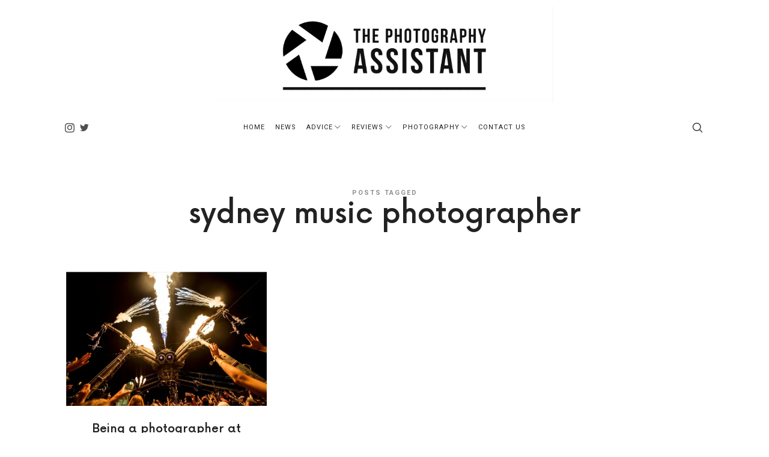

--- FILE ---
content_type: text/html; charset=UTF-8
request_url: https://thephotographyassistant.com/tag/sydney-music-photographer/
body_size: 19266
content:
<!doctype html>
<html dir="ltr" lang="en-GB" prefix="og: https://ogp.me/ns#" class="no-featured-area is-menu-bottom is-menu-bar is-nav-single-rounded is-nav-single-no-animated is-comments-minimal is-comments-image-rounded is-comment-form-boxed is-comment-form-border-arrow is-footer-subscribe-light is-footer-widgets-align-left is-footer-full-width is-sidebar-right is-sidebar-sticky is-sidebar-align-center is-widget-title-align-center is-widget-bottomline is-trending-posts-default is-meta-uppercase is-header-light is-header-full-width is-header-parallax-no is-menu-sticky is-menu-fixed-width is-menu-align-center is-menu-light is-submenu-light is-submenu-align-center is-menu-uppercase is-intro-align-center is-intro-text-dark is-intro-parallax-no is-link-box-title-default is-link-box-title-transform-none is-link-box-text-align-center is-link-box-v-align-center is-link-box-parallax-no is-more-link-button-style is-about-author-boxed is-related-posts-parallax is-related-posts-overflow is-share-links-minimal is-tagcloud-minimal is-featured-area-fixed is-slider-buttons-center-margin is-slider-buttons-sharp-edges is-slider-buttons-dark is-slider-title-default is-slider-parallax-no is-slider-title-none-uppercase is-slider-more-link-show is-slider-more-link-button-style is-slider-text-align-center is-slider-v-align-center is-slider-h-align-center is-body-full-width is-single-post-title-default is-post-title-align-center is-post-media-overflow is-blog-text-align-center is-meta-with-none is-about-author-center is-tagline-hidden" data-title-ratio="0.5" data-link-box-title-ratio="0.5" data-generic-button-style="" data-header-bg-shape="">
<head>
	<meta charset="UTF-8">
					<meta name="viewport" content="width=device-width, initial-scale=1">
				<link rel="profile" href="http://gmpg.org/xfn/11">
	<title>sydney music photographer - The Photography Assistant</title>
	<style>img:is([sizes="auto" i], [sizes^="auto," i]) { contain-intrinsic-size: 3000px 1500px }</style>
	
		<!-- All in One SEO 4.9.3 - aioseo.com -->
	<meta name="robots" content="max-image-preview:large" />
	<link rel="canonical" href="https://thephotographyassistant.com/tag/sydney-music-photographer/" />
	<meta name="generator" content="All in One SEO (AIOSEO) 4.9.3" />
		<script data-jetpack-boost="ignore" type="application/ld+json" class="aioseo-schema">
			{"@context":"https:\/\/schema.org","@graph":[{"@type":"BreadcrumbList","@id":"https:\/\/thephotographyassistant.com\/tag\/sydney-music-photographer\/#breadcrumblist","itemListElement":[{"@type":"ListItem","@id":"https:\/\/thephotographyassistant.com#listItem","position":1,"name":"Home","item":"https:\/\/thephotographyassistant.com","nextItem":{"@type":"ListItem","@id":"https:\/\/thephotographyassistant.com\/tag\/sydney-music-photographer\/#listItem","name":"sydney music photographer"}},{"@type":"ListItem","@id":"https:\/\/thephotographyassistant.com\/tag\/sydney-music-photographer\/#listItem","position":2,"name":"sydney music photographer","previousItem":{"@type":"ListItem","@id":"https:\/\/thephotographyassistant.com#listItem","name":"Home"}}]},{"@type":"CollectionPage","@id":"https:\/\/thephotographyassistant.com\/tag\/sydney-music-photographer\/#collectionpage","url":"https:\/\/thephotographyassistant.com\/tag\/sydney-music-photographer\/","name":"sydney music photographer - The Photography Assistant","inLanguage":"en-GB","isPartOf":{"@id":"https:\/\/thephotographyassistant.com\/#website"},"breadcrumb":{"@id":"https:\/\/thephotographyassistant.com\/tag\/sydney-music-photographer\/#breadcrumblist"}},{"@type":"Organization","@id":"https:\/\/thephotographyassistant.com\/#organization","name":"The Photography Assistant","description":"TPA is a photography resource for anyone with an interest in photography. Offering advice, reviews, resources and inspiration.","url":"https:\/\/thephotographyassistant.com\/","logo":{"@type":"ImageObject","url":"https:\/\/i0.wp.com\/thephotographyassistant.com\/wp-content\/uploads\/2023\/06\/tpa-square.jpg?fit=840%2C840&ssl=1","@id":"https:\/\/thephotographyassistant.com\/tag\/sydney-music-photographer\/#organizationLogo","width":840,"height":840},"image":{"@id":"https:\/\/thephotographyassistant.com\/tag\/sydney-music-photographer\/#organizationLogo"},"sameAs":["https:\/\/x.com\/thephotoassist","https:\/\/instagram.com\/thephotoassist"]},{"@type":"WebSite","@id":"https:\/\/thephotographyassistant.com\/#website","url":"https:\/\/thephotographyassistant.com\/","name":"The Photography Assistant","alternateName":"TPA","description":"TPA is a photography resource for anyone with an interest in photography. Offering advice, reviews, resources and inspiration.","inLanguage":"en-GB","publisher":{"@id":"https:\/\/thephotographyassistant.com\/#organization"}}]}
		</script>
		<!-- All in One SEO -->

<link rel='dns-prefetch' href='//www.googletagmanager.com' />
<link rel='dns-prefetch' href='//stats.wp.com' />
<link rel='dns-prefetch' href='//fonts.googleapis.com' />
<link rel='preconnect' href='//i0.wp.com' />
<link rel="alternate" type="application/rss+xml" title="The Photography Assistant &raquo; Feed" href="https://thephotographyassistant.com/feed/" />
<link rel="alternate" type="application/rss+xml" title="The Photography Assistant &raquo; Comments Feed" href="https://thephotographyassistant.com/comments/feed/" />
<link rel="alternate" type="application/rss+xml" title="The Photography Assistant &raquo; sydney music photographer Tag Feed" href="https://thephotographyassistant.com/tag/sydney-music-photographer/feed/" />
		<!-- This site uses the Google Analytics by MonsterInsights plugin v9.11.1 - Using Analytics tracking - https://www.monsterinsights.com/ -->
							
			
							<!-- / Google Analytics by MonsterInsights -->
		
<link rel='stylesheet' id='all-css-4f82bf7d2e6e7fe05ee61eb474eb8fdd' href='https://thephotographyassistant.com/wp-content/boost-cache/static/60285db552.min.css' type='text/css' media='all' />
<style id='theblogger-style-inline-css'>
.site-title { font-family: 'Jost*', sans-serif; }

.nav-menu, .entry-meta, .owl-nav, label, .page-links, .navigation, .entry-title i, .site-info, .filters { font-family: 'Roboto'; }

.widget-title { font-family: 'Roboto'; }

h1, .entry-title, .footer-subscribe h3, .widget_categories ul li, .widget_recent_entries ul li a, .widget_pages ul li, .widget_nav_menu ul li, .widget_archive ul li, .widget_most_recommended_posts ul li a, .widget_calendar table caption, .tptn_title, .nav-single a, .widget_recent_comments ul li, .widget_product_categories ul li, .widget_meta ul li, .widget_rss ul a.rsswidget { font-family: 'Now', sans-serif; }

h2, h3, h4, h5, h6, blockquote, .tab-titles { font-family: 'Now', sans-serif; }

.slider-box .entry-title { font-family: 'Now', sans-serif; }

.link-box .entry-title { font-family: 'Now', sans-serif; }

@media screen and (min-width: 992px) { .site-header .site-title { font-size: 48px; } }

@media screen and (min-width: 992px) { .nav-menu ul ul { font-size: 10px; } }

h1, .entry-title, .footer-subscribe h3 { font-weight: 500; }

.slider-box .entry-title { font-weight: 700; }

.link-box .entry-title { font-weight: 700; }

@media screen and (min-width: 992px) { .site-title img { max-height: 160px; } }

@media screen and (max-width: 991px) { .site-title img { max-height: 248px; } }

@media screen and (min-width: 992px) { .site-branding-wrap { padding: 10px 0; } }

@media screen and (min-width: 992px) { .intro { padding: 50px 0; } }

@media screen and (min-width: 992px) { .site { margin-top: 0px; margin-bottom: 0px; } }

a { color: #d2ab74; }

a:hover { color: #c9b69b; }

.header-wrap:before { background: linear-gradient(130deg, #0c00ff 30%, #dd3333 100%); }

.header-wrap:before { opacity: 0; }

.intro:before { opacity: 0; }

.site .footer-subscribe { background: #ffffff; }

.top-bar, .top-bar select option { background-color: #171717; }

.header-wrap:after { color: #222222; }

.is-menu-bar .menu-wrap:after { color: #222222; }

.w-75 + .link-box { display: none; }
</style>
<style id='wp-emoji-styles-inline-css'>

	img.wp-smiley, img.emoji {
		display: inline !important;
		border: none !important;
		box-shadow: none !important;
		height: 1em !important;
		width: 1em !important;
		margin: 0 0.07em !important;
		vertical-align: -0.1em !important;
		background: none !important;
		padding: 0 !important;
	}
</style>
<style id='classic-theme-styles-inline-css'>
.wp-block-button__link{background-color:#32373c;border-radius:9999px;box-shadow:none;color:#fff;font-size:1.125em;padding:calc(.667em + 2px) calc(1.333em + 2px);text-decoration:none}.wp-block-file__button{background:#32373c;color:#fff}.wp-block-accordion-heading{margin:0}.wp-block-accordion-heading__toggle{background-color:inherit!important;color:inherit!important}.wp-block-accordion-heading__toggle:not(:focus-visible){outline:none}.wp-block-accordion-heading__toggle:focus,.wp-block-accordion-heading__toggle:hover{background-color:inherit!important;border:none;box-shadow:none;color:inherit;padding:var(--wp--preset--spacing--20,1em) 0;text-decoration:none}.wp-block-accordion-heading__toggle:focus-visible{outline:auto;outline-offset:0}
</style>
<style id='jetpack-sharing-buttons-style-inline-css'>
.jetpack-sharing-buttons__services-list{display:flex;flex-direction:row;flex-wrap:wrap;gap:0;list-style-type:none;margin:5px;padding:0}.jetpack-sharing-buttons__services-list.has-small-icon-size{font-size:12px}.jetpack-sharing-buttons__services-list.has-normal-icon-size{font-size:16px}.jetpack-sharing-buttons__services-list.has-large-icon-size{font-size:24px}.jetpack-sharing-buttons__services-list.has-huge-icon-size{font-size:36px}@media print{.jetpack-sharing-buttons__services-list{display:none!important}}.editor-styles-wrapper .wp-block-jetpack-sharing-buttons{gap:0;padding-inline-start:0}ul.jetpack-sharing-buttons__services-list.has-background{padding:1.25em 2.375em}
</style>
<style id='global-styles-inline-css'>
:root{--wp--preset--aspect-ratio--square: 1;--wp--preset--aspect-ratio--4-3: 4/3;--wp--preset--aspect-ratio--3-4: 3/4;--wp--preset--aspect-ratio--3-2: 3/2;--wp--preset--aspect-ratio--2-3: 2/3;--wp--preset--aspect-ratio--16-9: 16/9;--wp--preset--aspect-ratio--9-16: 9/16;--wp--preset--color--black: #000000;--wp--preset--color--cyan-bluish-gray: #abb8c3;--wp--preset--color--white: #ffffff;--wp--preset--color--pale-pink: #f78da7;--wp--preset--color--vivid-red: #cf2e2e;--wp--preset--color--luminous-vivid-orange: #ff6900;--wp--preset--color--luminous-vivid-amber: #fcb900;--wp--preset--color--light-green-cyan: #7bdcb5;--wp--preset--color--vivid-green-cyan: #00d084;--wp--preset--color--pale-cyan-blue: #8ed1fc;--wp--preset--color--vivid-cyan-blue: #0693e3;--wp--preset--color--vivid-purple: #9b51e0;--wp--preset--gradient--vivid-cyan-blue-to-vivid-purple: linear-gradient(135deg,rgb(6,147,227) 0%,rgb(155,81,224) 100%);--wp--preset--gradient--light-green-cyan-to-vivid-green-cyan: linear-gradient(135deg,rgb(122,220,180) 0%,rgb(0,208,130) 100%);--wp--preset--gradient--luminous-vivid-amber-to-luminous-vivid-orange: linear-gradient(135deg,rgb(252,185,0) 0%,rgb(255,105,0) 100%);--wp--preset--gradient--luminous-vivid-orange-to-vivid-red: linear-gradient(135deg,rgb(255,105,0) 0%,rgb(207,46,46) 100%);--wp--preset--gradient--very-light-gray-to-cyan-bluish-gray: linear-gradient(135deg,rgb(238,238,238) 0%,rgb(169,184,195) 100%);--wp--preset--gradient--cool-to-warm-spectrum: linear-gradient(135deg,rgb(74,234,220) 0%,rgb(151,120,209) 20%,rgb(207,42,186) 40%,rgb(238,44,130) 60%,rgb(251,105,98) 80%,rgb(254,248,76) 100%);--wp--preset--gradient--blush-light-purple: linear-gradient(135deg,rgb(255,206,236) 0%,rgb(152,150,240) 100%);--wp--preset--gradient--blush-bordeaux: linear-gradient(135deg,rgb(254,205,165) 0%,rgb(254,45,45) 50%,rgb(107,0,62) 100%);--wp--preset--gradient--luminous-dusk: linear-gradient(135deg,rgb(255,203,112) 0%,rgb(199,81,192) 50%,rgb(65,88,208) 100%);--wp--preset--gradient--pale-ocean: linear-gradient(135deg,rgb(255,245,203) 0%,rgb(182,227,212) 50%,rgb(51,167,181) 100%);--wp--preset--gradient--electric-grass: linear-gradient(135deg,rgb(202,248,128) 0%,rgb(113,206,126) 100%);--wp--preset--gradient--midnight: linear-gradient(135deg,rgb(2,3,129) 0%,rgb(40,116,252) 100%);--wp--preset--font-size--small: 13px;--wp--preset--font-size--medium: 20px;--wp--preset--font-size--large: 36px;--wp--preset--font-size--x-large: 42px;--wp--preset--spacing--20: 0.44rem;--wp--preset--spacing--30: 0.67rem;--wp--preset--spacing--40: 1rem;--wp--preset--spacing--50: 1.5rem;--wp--preset--spacing--60: 2.25rem;--wp--preset--spacing--70: 3.38rem;--wp--preset--spacing--80: 5.06rem;--wp--preset--shadow--natural: 6px 6px 9px rgba(0, 0, 0, 0.2);--wp--preset--shadow--deep: 12px 12px 50px rgba(0, 0, 0, 0.4);--wp--preset--shadow--sharp: 6px 6px 0px rgba(0, 0, 0, 0.2);--wp--preset--shadow--outlined: 6px 6px 0px -3px rgb(255, 255, 255), 6px 6px rgb(0, 0, 0);--wp--preset--shadow--crisp: 6px 6px 0px rgb(0, 0, 0);}:where(body) { margin: 0; }:where(.is-layout-flex){gap: 0.5em;}:where(.is-layout-grid){gap: 0.5em;}body .is-layout-flex{display: flex;}.is-layout-flex{flex-wrap: wrap;align-items: center;}.is-layout-flex > :is(*, div){margin: 0;}body .is-layout-grid{display: grid;}.is-layout-grid > :is(*, div){margin: 0;}body{padding-top: 0px;padding-right: 0px;padding-bottom: 0px;padding-left: 0px;}a:where(:not(.wp-element-button)){text-decoration: underline;}:root :where(.wp-element-button, .wp-block-button__link){background-color: #32373c;border-width: 0;color: #fff;font-family: inherit;font-size: inherit;font-style: inherit;font-weight: inherit;letter-spacing: inherit;line-height: inherit;padding-top: calc(0.667em + 2px);padding-right: calc(1.333em + 2px);padding-bottom: calc(0.667em + 2px);padding-left: calc(1.333em + 2px);text-decoration: none;text-transform: inherit;}.has-black-color{color: var(--wp--preset--color--black) !important;}.has-cyan-bluish-gray-color{color: var(--wp--preset--color--cyan-bluish-gray) !important;}.has-white-color{color: var(--wp--preset--color--white) !important;}.has-pale-pink-color{color: var(--wp--preset--color--pale-pink) !important;}.has-vivid-red-color{color: var(--wp--preset--color--vivid-red) !important;}.has-luminous-vivid-orange-color{color: var(--wp--preset--color--luminous-vivid-orange) !important;}.has-luminous-vivid-amber-color{color: var(--wp--preset--color--luminous-vivid-amber) !important;}.has-light-green-cyan-color{color: var(--wp--preset--color--light-green-cyan) !important;}.has-vivid-green-cyan-color{color: var(--wp--preset--color--vivid-green-cyan) !important;}.has-pale-cyan-blue-color{color: var(--wp--preset--color--pale-cyan-blue) !important;}.has-vivid-cyan-blue-color{color: var(--wp--preset--color--vivid-cyan-blue) !important;}.has-vivid-purple-color{color: var(--wp--preset--color--vivid-purple) !important;}.has-black-background-color{background-color: var(--wp--preset--color--black) !important;}.has-cyan-bluish-gray-background-color{background-color: var(--wp--preset--color--cyan-bluish-gray) !important;}.has-white-background-color{background-color: var(--wp--preset--color--white) !important;}.has-pale-pink-background-color{background-color: var(--wp--preset--color--pale-pink) !important;}.has-vivid-red-background-color{background-color: var(--wp--preset--color--vivid-red) !important;}.has-luminous-vivid-orange-background-color{background-color: var(--wp--preset--color--luminous-vivid-orange) !important;}.has-luminous-vivid-amber-background-color{background-color: var(--wp--preset--color--luminous-vivid-amber) !important;}.has-light-green-cyan-background-color{background-color: var(--wp--preset--color--light-green-cyan) !important;}.has-vivid-green-cyan-background-color{background-color: var(--wp--preset--color--vivid-green-cyan) !important;}.has-pale-cyan-blue-background-color{background-color: var(--wp--preset--color--pale-cyan-blue) !important;}.has-vivid-cyan-blue-background-color{background-color: var(--wp--preset--color--vivid-cyan-blue) !important;}.has-vivid-purple-background-color{background-color: var(--wp--preset--color--vivid-purple) !important;}.has-black-border-color{border-color: var(--wp--preset--color--black) !important;}.has-cyan-bluish-gray-border-color{border-color: var(--wp--preset--color--cyan-bluish-gray) !important;}.has-white-border-color{border-color: var(--wp--preset--color--white) !important;}.has-pale-pink-border-color{border-color: var(--wp--preset--color--pale-pink) !important;}.has-vivid-red-border-color{border-color: var(--wp--preset--color--vivid-red) !important;}.has-luminous-vivid-orange-border-color{border-color: var(--wp--preset--color--luminous-vivid-orange) !important;}.has-luminous-vivid-amber-border-color{border-color: var(--wp--preset--color--luminous-vivid-amber) !important;}.has-light-green-cyan-border-color{border-color: var(--wp--preset--color--light-green-cyan) !important;}.has-vivid-green-cyan-border-color{border-color: var(--wp--preset--color--vivid-green-cyan) !important;}.has-pale-cyan-blue-border-color{border-color: var(--wp--preset--color--pale-cyan-blue) !important;}.has-vivid-cyan-blue-border-color{border-color: var(--wp--preset--color--vivid-cyan-blue) !important;}.has-vivid-purple-border-color{border-color: var(--wp--preset--color--vivid-purple) !important;}.has-vivid-cyan-blue-to-vivid-purple-gradient-background{background: var(--wp--preset--gradient--vivid-cyan-blue-to-vivid-purple) !important;}.has-light-green-cyan-to-vivid-green-cyan-gradient-background{background: var(--wp--preset--gradient--light-green-cyan-to-vivid-green-cyan) !important;}.has-luminous-vivid-amber-to-luminous-vivid-orange-gradient-background{background: var(--wp--preset--gradient--luminous-vivid-amber-to-luminous-vivid-orange) !important;}.has-luminous-vivid-orange-to-vivid-red-gradient-background{background: var(--wp--preset--gradient--luminous-vivid-orange-to-vivid-red) !important;}.has-very-light-gray-to-cyan-bluish-gray-gradient-background{background: var(--wp--preset--gradient--very-light-gray-to-cyan-bluish-gray) !important;}.has-cool-to-warm-spectrum-gradient-background{background: var(--wp--preset--gradient--cool-to-warm-spectrum) !important;}.has-blush-light-purple-gradient-background{background: var(--wp--preset--gradient--blush-light-purple) !important;}.has-blush-bordeaux-gradient-background{background: var(--wp--preset--gradient--blush-bordeaux) !important;}.has-luminous-dusk-gradient-background{background: var(--wp--preset--gradient--luminous-dusk) !important;}.has-pale-ocean-gradient-background{background: var(--wp--preset--gradient--pale-ocean) !important;}.has-electric-grass-gradient-background{background: var(--wp--preset--gradient--electric-grass) !important;}.has-midnight-gradient-background{background: var(--wp--preset--gradient--midnight) !important;}.has-small-font-size{font-size: var(--wp--preset--font-size--small) !important;}.has-medium-font-size{font-size: var(--wp--preset--font-size--medium) !important;}.has-large-font-size{font-size: var(--wp--preset--font-size--large) !important;}.has-x-large-font-size{font-size: var(--wp--preset--font-size--x-large) !important;}
:where(.wp-block-columns.is-layout-flex){gap: 2em;}:where(.wp-block-columns.is-layout-grid){gap: 2em;}
:root :where(.wp-block-pullquote){font-size: 1.5em;line-height: 1.6;}
:where(.wp-block-post-template.is-layout-flex){gap: 1.25em;}:where(.wp-block-post-template.is-layout-grid){gap: 1.25em;}
:where(.wp-block-term-template.is-layout-flex){gap: 1.25em;}:where(.wp-block-term-template.is-layout-grid){gap: 1.25em;}
</style>
<link rel='stylesheet' id='theblogger-fonts-css' href='//fonts.googleapis.com/css?family=Roboto%3A400%2C400i%2C700%2C700i&#038;ver=6.8.3' media='all' />





<!-- Google tag (gtag.js) snippet added by Site Kit -->
<!-- Google Analytics snippet added by Site Kit -->


<link rel="https://api.w.org/" href="https://thephotographyassistant.com/wp-json/" /><link rel="alternate" title="JSON" type="application/json" href="https://thephotographyassistant.com/wp-json/wp/v2/tags/207" /><link rel="EditURI" type="application/rsd+xml" title="RSD" href="https://thephotographyassistant.com/xmlrpc.php?rsd" />
<meta name="generator" content="WordPress 6.8.3" />
<meta name="generator" content="Site Kit by Google 1.170.0" />	<style>img#wpstats{display:none}</style>
		
<!-- Google AdSense meta tags added by Site Kit -->
<meta name="google-adsense-platform-account" content="ca-host-pub-2644536267352236">
<meta name="google-adsense-platform-domain" content="sitekit.withgoogle.com">
<!-- End Google AdSense meta tags added by Site Kit -->
<link rel="icon" href="https://i0.wp.com/thephotographyassistant.com/wp-content/uploads/2023/04/cropped-Screenshot-2023-04-21-at-7.47.45-pm.png?fit=32%2C32&#038;ssl=1" sizes="32x32" />
<link rel="icon" href="https://i0.wp.com/thephotographyassistant.com/wp-content/uploads/2023/04/cropped-Screenshot-2023-04-21-at-7.47.45-pm.png?fit=192%2C192&#038;ssl=1" sizes="192x192" />
<link rel="apple-touch-icon" href="https://i0.wp.com/thephotographyassistant.com/wp-content/uploads/2023/04/cropped-Screenshot-2023-04-21-at-7.47.45-pm.png?fit=180%2C180&#038;ssl=1" />
<meta name="msapplication-TileImage" content="https://i0.wp.com/thephotographyassistant.com/wp-content/uploads/2023/04/cropped-Screenshot-2023-04-21-at-7.47.45-pm.png?fit=270%2C270&#038;ssl=1" />
</head>

<body class="archive tag tag-sydney-music-photographer tag-207 wp-theme-theblogger">
    <div id="page" class="hfeed site">
				
        <header id="masthead" class="site-header" role="banner">
						<div class="header-wrap" data-parallax-video="">
				<div class="header-wrap-inner">
					<div class="site-branding">
						<div class="site-branding-wrap">
							<div class="site-branding-left">
															</div> <!-- .site-branding-left -->
							
							<div class="site-branding-center">
																			<h1 class="site-title">
												<a href="https://thephotographyassistant.com/" rel="home">
													<span class="screen-reader-text">The Photography Assistant</span>
													
																													<img alt="The Photography Assistant" src="//thephotographyassistant.com/wp-content/uploads/2023/04/Screenshot-2023-04-21-at-7.53.38-pm.png">
																												
																													<img class="logo-negative" alt="The Photography Assistant" src="https://i0.wp.com/thephotographyassistant.com/wp-content/uploads/2023/04/Screenshot-2023-04-21-at-7.46.53-pm-e1682070576957.png?fit=852%2C407&#038;ssl=1">
																											</a>
											</h1> <!-- .site-title -->
																		
								<p class="site-description">
									TPA is a photography resource for anyone with an interest in photography. Offering advice, reviews, resources and inspiration.								</p> <!-- .site-description -->
							</div> <!-- .site-branding-center -->
							
							<div class="site-branding-right">
															</div> <!-- .site-branding-right -->
						</div> <!-- .site-branding-wrap -->
					</div> <!-- .site-branding -->
					
					<nav id="site-navigation" class="main-navigation site-navigation" role="navigation">
						<div class="menu-wrap">
							<div class="layout-medium">
								<a class="menu-toggle">
									<span class="lines"></span>
								</a>
								
																
								<div class="nav-menu"><ul id="menu-tpa-top-menu" class=""><li id="menu-item-703" class="menu-item menu-item-type-custom menu-item-object-custom menu-item-home menu-item-703"><a href="https://thephotographyassistant.com">Home</a></li>
<li id="menu-item-710" class="menu-item menu-item-type-taxonomy menu-item-object-category menu-item-710"><a href="https://thephotographyassistant.com/category/news/">News</a></li>
<li id="menu-item-711" class="menu-item menu-item-type-taxonomy menu-item-object-category menu-item-has-children menu-item-711"><a href="https://thephotographyassistant.com/category/advice/">Advice</a>
<ul class="sub-menu">
	<li id="menu-item-4002" class="menu-item menu-item-type-taxonomy menu-item-object-category menu-item-4002"><a href="https://thephotographyassistant.com/category/advice/workflow/">Workflow</a></li>
	<li id="menu-item-4001" class="menu-item menu-item-type-taxonomy menu-item-object-category menu-item-4001"><a href="https://thephotographyassistant.com/category/advice/getting-started/">Getting started</a></li>
	<li id="menu-item-4000" class="menu-item menu-item-type-taxonomy menu-item-object-category menu-item-4000"><a href="https://thephotographyassistant.com/category/advice/how-to/">How to</a></li>
	<li id="menu-item-4333" class="menu-item menu-item-type-taxonomy menu-item-object-category menu-item-4333"><a href="https://thephotographyassistant.com/category/advice/phone-photography/">Phone Photography</a></li>
</ul>
</li>
<li id="menu-item-712" class="menu-item menu-item-type-taxonomy menu-item-object-category menu-item-has-children menu-item-712"><a href="https://thephotographyassistant.com/category/reviews/">Reviews</a>
<ul class="sub-menu">
	<li id="menu-item-4004" class="menu-item menu-item-type-taxonomy menu-item-object-category menu-item-4004"><a href="https://thephotographyassistant.com/category/reviews/software/">Software</a></li>
	<li id="menu-item-4003" class="menu-item menu-item-type-taxonomy menu-item-object-category menu-item-4003"><a href="https://thephotographyassistant.com/category/reviews/equipment/">Equipment</a></li>
</ul>
</li>
<li id="menu-item-3996" class="menu-item menu-item-type-taxonomy menu-item-object-category menu-item-has-children menu-item-3996"><a href="https://thephotographyassistant.com/category/photography/">Photography</a>
<ul class="sub-menu">
	<li id="menu-item-4012" class="menu-item menu-item-type-taxonomy menu-item-object-category menu-item-4012"><a href="https://thephotographyassistant.com/category/photography/sport/">Sports Photography</a></li>
	<li id="menu-item-4011" class="menu-item menu-item-type-taxonomy menu-item-object-category menu-item-4011"><a href="https://thephotographyassistant.com/category/photography/music/">Music</a></li>
	<li id="menu-item-4010" class="menu-item menu-item-type-taxonomy menu-item-object-category menu-item-4010"><a href="https://thephotographyassistant.com/category/photography/portraits/">Portraits</a></li>
	<li id="menu-item-4008" class="menu-item menu-item-type-taxonomy menu-item-object-category menu-item-4008"><a href="https://thephotographyassistant.com/category/photography/fashion/">Fashion</a></li>
	<li id="menu-item-4007" class="menu-item menu-item-type-taxonomy menu-item-object-category menu-item-4007"><a href="https://thephotographyassistant.com/category/photography/travel/">Travel</a></li>
	<li id="menu-item-4006" class="menu-item menu-item-type-taxonomy menu-item-object-category menu-item-4006"><a href="https://thephotographyassistant.com/category/photography/news-photography/">News Photography</a></li>
	<li id="menu-item-4005" class="menu-item menu-item-type-taxonomy menu-item-object-category menu-item-4005"><a href="https://thephotographyassistant.com/category/photography/documentary-photography/">Documentary Photography</a></li>
	<li id="menu-item-3999" class="menu-item menu-item-type-taxonomy menu-item-object-category menu-item-3999"><a href="https://thephotographyassistant.com/category/photography/year-in-review/">Year in Review</a></li>
</ul>
</li>
<li id="menu-item-714" class="menu-item menu-item-type-post_type menu-item-object-page menu-item-714"><a href="https://thephotographyassistant.com/contact/">Contact Us</a></li>
</ul></div>								
																			<a class="search-toggle toggle-link"></a>
											
											<div class="search-container">
												<div class="search-box" role="search">
													<form class="search-form" method="get" action="https://thephotographyassistant.com/">
														<label>
															<span>
																Search for															</span>
															<input type="search" id="search-field" name="s" placeholder="type and hit enter">
														</label>
														<input type="submit" class="search-submit" value="Search">
													</form> <!-- .search-form -->
												</div> <!-- .search-box -->
											</div> <!-- .search-container -->
																		
																			<div class="social-container widget-area">
																<a class="social-link instagram" target="_blank" href="https://www.instagram.com/thephotoassist"></a>
							<a class="social-link twitter" target="_blank" href="https://twitter.com/thephotoassist"></a>
														</div> <!-- .social-container -->
																	</div> <!-- .layout-medium -->
						</div> <!-- .menu-wrap -->
					</nav> <!-- #site-navigation .main-navigation .site-navigation -->
				</div> <!-- .header-wrap-inner -->
			</div> <!-- .header-wrap -->
        </header> <!-- #masthead .site-header -->


<div id="main" class="site-main">
	<div class="layout-medium">
		<div id="primary" class="content-area ">
			<div id="content" class="site-content" role="main">
								<div class="post-header archive-header post-header-classic">
													<header class="entry-header">
									<h1 class="entry-title">
										<i>Posts tagged</i>
										
										<span class="cat-title">sydney music photographer</span>
									</h1>
																	</header> <!-- .entry-header -->
											</div> <!-- .post-header-classic -->
							
								
				<div class="blog-grid-wrap">
					<div class="blog-stream blog-grid blog-small masonry " data-layout="masonry" data-item-width="320">
																<article id="post-951" class="post-951 post type-post status-publish format-standard has-post-thumbnail hentry category-entertainment category-music category-photography tag-documentary-photography tag-ed-sheeran tag-glasto tag-glastonbury tag-katy-perry tag-music-festival tag-news-photography tag-pilton tag-radiohead tag-somerset tag-sydney-celebrity-photographer tag-sydney-music-photographer tag-sydney-photographer is-cat-link-borders-light is-cat-link-rounded">
											<div class="hentry-wrap">
																<div class="featured-image">
					<a href="https://thephotographyassistant.com/16-2-2019-glastonbury-2017/">
						<img width="550" height="366" src="https://i0.wp.com/thephotographyassistant.com/wp-content/uploads/2023/06/Screenshot-2023-08-28-at-8.36.24-am.png?fit=550%2C366&amp;ssl=1" class="attachment-theblogger_image_size_2 size-theblogger_image_size_2 wp-post-image" alt="" decoding="async" fetchpriority="high" srcset="https://i0.wp.com/thephotographyassistant.com/wp-content/uploads/2023/06/Screenshot-2023-08-28-at-8.36.24-am.png?w=2286&amp;ssl=1 2286w, https://i0.wp.com/thephotographyassistant.com/wp-content/uploads/2023/06/Screenshot-2023-08-28-at-8.36.24-am.png?resize=300%2C199&amp;ssl=1 300w, https://i0.wp.com/thephotographyassistant.com/wp-content/uploads/2023/06/Screenshot-2023-08-28-at-8.36.24-am.png?resize=1024%2C681&amp;ssl=1 1024w, https://i0.wp.com/thephotographyassistant.com/wp-content/uploads/2023/06/Screenshot-2023-08-28-at-8.36.24-am.png?resize=768%2C511&amp;ssl=1 768w, https://i0.wp.com/thephotographyassistant.com/wp-content/uploads/2023/06/Screenshot-2023-08-28-at-8.36.24-am.png?resize=827%2C550&amp;ssl=1 827w, https://i0.wp.com/thephotographyassistant.com/wp-content/uploads/2023/06/Screenshot-2023-08-28-at-8.36.24-am.png?resize=1060%2C705&amp;ssl=1 1060w, https://i0.wp.com/thephotographyassistant.com/wp-content/uploads/2023/06/Screenshot-2023-08-28-at-8.36.24-am.png?resize=1536%2C1021&amp;ssl=1 1536w, https://i0.wp.com/thephotographyassistant.com/wp-content/uploads/2023/06/Screenshot-2023-08-28-at-8.36.24-am.png?resize=2048%2C1362&amp;ssl=1 2048w, https://i0.wp.com/thephotographyassistant.com/wp-content/uploads/2023/06/Screenshot-2023-08-28-at-8.36.24-am.png?resize=550%2C366&amp;ssl=1 550w, https://i0.wp.com/thephotographyassistant.com/wp-content/uploads/2023/06/Screenshot-2023-08-28-at-8.36.24-am.png?resize=752%2C500&amp;ssl=1 752w, https://i0.wp.com/thephotographyassistant.com/wp-content/uploads/2023/06/Screenshot-2023-08-28-at-8.36.24-am.png?resize=1920%2C1277&amp;ssl=1 1920w, https://i0.wp.com/thephotographyassistant.com/wp-content/uploads/2023/06/Screenshot-2023-08-28-at-8.36.24-am.png?resize=1624%2C1080&amp;ssl=1 1624w, https://i0.wp.com/thephotographyassistant.com/wp-content/uploads/2023/06/Screenshot-2023-08-28-at-8.36.24-am.png?w=1420&amp;ssl=1 1420w, https://i0.wp.com/thephotographyassistant.com/wp-content/uploads/2023/06/Screenshot-2023-08-28-at-8.36.24-am.png?w=2130&amp;ssl=1 2130w" sizes="(max-width: 550px) 100vw, 550px" />					</a>
				</div> <!-- .featured-image -->
															<div class="hentry-middle">
													<header class="entry-header">
																												<h2 class="entry-title">
															<a href="https://thephotographyassistant.com/16-2-2019-glastonbury-2017/">Being a photographer at Glastonbury Festival</a>
														</h2>
																			<div class="entry-meta below-title">
										<span class="cat-links">
					<span class="prefix">
						in					</span>
					<a href="https://thephotographyassistant.com/category/photography/entertainment/" rel="category tag">Entertainment</a> <a href="https://thephotographyassistant.com/category/photography/music/" rel="category tag">Music</a> <a href="https://thephotographyassistant.com/category/photography/" rel="category tag">Photography</a>				</span> <!-- .cat-links -->
						<span class="entry-share">
				<span class="entry-share-text">Share</span> <!-- .entry-share-text -->
				
				<span class="entry-share-wrap">
					<span class="entry-share-inner-wrap">
						<a class="share-facebook" rel="nofollow" target="_blank" href="https://www.facebook.com/sharer.php?u=https://thephotographyassistant.com/16-2-2019-glastonbury-2017/&#038;t=Being%20a%20photographer%20at%20Glastonbury%20Festival" title="Share this post on Facebook">Facebook</a>
						
						<a class="share-twitter" rel="nofollow" target="_blank" href="https://twitter.com/intent/tweet?text=Currently%20reading:%20&#039;Being%20a%20photographer%20at%20Glastonbury%20Festival&#039;%20on%20https://thephotographyassistant.com/16-2-2019-glastonbury-2017/" title="Tweet this post to your followers">Twitter</a>
						
						<a class="share-pinterest" rel="nofollow" target="_blank" href="https://pinterest.com/pin/create/button/?url=https://thephotographyassistant.com/16-2-2019-glastonbury-2017/&#038;media=https://thephotographyassistant.com/wp-content/uploads/2023/06/Screenshot-2023-08-28-at-8.36.24-am.png&#038;description=Being%20a%20photographer%20at%20Glastonbury%20Festival" title="Pin it">Pinterest</a>
						
						<a class="share-mail" rel="nofollow" target="_blank" href="mailto:?subject=I%20wanted%20you%20to%20see%20this%20post&#038;body=Check%20out%20this%20post:%20Being%20a%20photographer%20at%20Glastonbury%20Festival%20-%20https://thephotographyassistant.com/16-2-2019-glastonbury-2017/" title="Email this post to a friend">Email</a>
					</span> <!-- .entry-share-inner-wrap -->
				</span> <!-- .entry-share-wrap -->
			</span> <!-- .entry-share -->
							</div> <!-- .entry-meta .below-title -->
																	</header> <!-- .entry-header -->
													<div class="entry-content">
														<p>It shouldn&#8217;t come as a surprise to anyone that Glastonbury is a fun place to be. For music photographers, it offers a solid weekend of some of the worlds biggest acts, for documentary and news&#8230; </p>
<p class="more"><a class="more-link" href="https://thephotographyassistant.com/16-2-2019-glastonbury-2017/">Read More</a></p>
													</div> <!-- .entry-content -->
																									</div> <!-- .hentry-middle -->
											</div> <!-- .hentry-wrap -->
										</article>
														</div> <!-- .blog-stream .blog-grid .blog-small .masonry -->
				</div> <!-- .blog-grid-wrap -->
							</div> <!-- #content .site-content -->
		</div> <!-- #primary .content-area -->
			</div> <!-- .layout-medium -->
</div> <!-- #main .site-main -->

        <footer id="colophon" class="site-footer" role="contentinfo">
						
						
									<div class="footer-widgets widget-area">
							<div class="layout-medium">
								<div class="row">
																																							<div class="col-md-4">
													<aside id="categories-4" class="widget widget_categories"><h3 class="widget-title"><span>Categories</span></h3>
			<ul>
					<li class="cat-item cat-item-56"><a href="https://thephotographyassistant.com/category/advice/">Advice</a>
<ul class='children'>
	<li class="cat-item cat-item-58"><a href="https://thephotographyassistant.com/category/advice/getting-started/">Getting started</a>
</li>
	<li class="cat-item cat-item-63"><a href="https://thephotographyassistant.com/category/advice/how-to/">How to</a>
</li>
	<li class="cat-item cat-item-759"><a href="https://thephotographyassistant.com/category/advice/phone-photography/">Phone Photography</a>
</li>
	<li class="cat-item cat-item-61"><a href="https://thephotographyassistant.com/category/advice/workflow/">Workflow</a>
</li>
</ul>
</li>
	<li class="cat-item cat-item-57"><a href="https://thephotographyassistant.com/category/news/">News</a>
</li>
	<li class="cat-item cat-item-64"><a href="https://thephotographyassistant.com/category/photography/">Photography</a>
<ul class='children'>
	<li class="cat-item cat-item-638"><a href="https://thephotographyassistant.com/category/photography/documentary-photography/">Documentary Photography</a>
</li>
	<li class="cat-item cat-item-195"><a href="https://thephotographyassistant.com/category/photography/entertainment/">Entertainment</a>
</li>
	<li class="cat-item cat-item-366"><a href="https://thephotographyassistant.com/category/photography/episodics/">Episodics</a>
</li>
	<li class="cat-item cat-item-214"><a href="https://thephotographyassistant.com/category/photography/fashion/">Fashion</a>
</li>
	<li class="cat-item cat-item-200"><a href="https://thephotographyassistant.com/category/photography/music/">Music</a>
</li>
	<li class="cat-item cat-item-629"><a href="https://thephotographyassistant.com/category/photography/news-photography/">News Photography</a>
</li>
	<li class="cat-item cat-item-381"><a href="https://thephotographyassistant.com/category/photography/portraits/">Portraits</a>
</li>
	<li class="cat-item cat-item-382"><a href="https://thephotographyassistant.com/category/photography/sport/">Sports Photography</a>
</li>
	<li class="cat-item cat-item-222"><a href="https://thephotographyassistant.com/category/photography/travel/">Travel</a>
</li>
	<li class="cat-item cat-item-378"><a href="https://thephotographyassistant.com/category/photography/tv/">TV Stills</a>
</li>
	<li class="cat-item cat-item-240"><a href="https://thephotographyassistant.com/category/photography/year-in-review/">Year in Review</a>
</li>
</ul>
</li>
	<li class="cat-item cat-item-55"><a href="https://thephotographyassistant.com/category/reviews/">Reviews</a>
<ul class='children'>
	<li class="cat-item cat-item-59"><a href="https://thephotographyassistant.com/category/reviews/software/">Software</a>
</li>
</ul>
</li>
	<li class="cat-item cat-item-1"><a href="https://thephotographyassistant.com/category/uncategorised/">Uncategorised</a>
</li>
			</ul>

			</aside>												</div>
												<div class="col-md-4">
													<aside id="widget_tptn_pop-2" class="widget tptn_posts_list_widget"><h3 class="widget-title"><span>Trending</span></h3><div class="tptn_posts  tptn_posts_widget tptn_posts_widget-widget_tptn_pop-2    "><ul><li><a href="https://thephotographyassistant.com/professional-sports-photographer-workflow-2023/"     class="tptn_link"><img width="250" height="250" src="https://i0.wp.com/thephotographyassistant.com/wp-content/uploads/2023/05/20220119_212135-scaled.jpg?resize=250%2C250&amp;ssl=1" class="tptn_featured tptn_thumb size-tptn_thumbnail" alt="A Nikon Z9 with a 400mm F2.8E lens attached at Rod Laver Arena in Melbourne during the Australian Open" style="" title="Professional Sports Photographer Workflow 2025" decoding="async" loading="lazy" srcset="https://i0.wp.com/thephotographyassistant.com/wp-content/uploads/2023/05/20220119_212135-scaled.jpg?resize=150%2C150&amp;ssl=1 150w, https://i0.wp.com/thephotographyassistant.com/wp-content/uploads/2023/05/20220119_212135-scaled.jpg?resize=550%2C550&amp;ssl=1 550w, https://i0.wp.com/thephotographyassistant.com/wp-content/uploads/2023/05/20220119_212135-scaled.jpg?resize=300%2C300&amp;ssl=1 300w, https://i0.wp.com/thephotographyassistant.com/wp-content/uploads/2023/05/20220119_212135-scaled.jpg?resize=250%2C250&amp;ssl=1 250w, https://i0.wp.com/thephotographyassistant.com/wp-content/uploads/2023/05/20220119_212135-scaled.jpg?zoom=2&amp;resize=250%2C250&amp;ssl=1 500w, https://i0.wp.com/thephotographyassistant.com/wp-content/uploads/2023/05/20220119_212135-scaled.jpg?zoom=3&amp;resize=250%2C250&amp;ssl=1 750w" sizes="auto, (max-width: 250px) 100vw, 250px" srcset="https://i0.wp.com/thephotographyassistant.com/wp-content/uploads/2023/05/20220119_212135-scaled.jpg?resize=150%2C150&amp;ssl=1 150w, https://i0.wp.com/thephotographyassistant.com/wp-content/uploads/2023/05/20220119_212135-scaled.jpg?resize=550%2C550&amp;ssl=1 550w, https://i0.wp.com/thephotographyassistant.com/wp-content/uploads/2023/05/20220119_212135-scaled.jpg?resize=300%2C300&amp;ssl=1 300w, https://i0.wp.com/thephotographyassistant.com/wp-content/uploads/2023/05/20220119_212135-scaled.jpg?resize=250%2C250&amp;ssl=1 250w, https://i0.wp.com/thephotographyassistant.com/wp-content/uploads/2023/05/20220119_212135-scaled.jpg?zoom=2&amp;resize=250%2C250&amp;ssl=1 500w, https://i0.wp.com/thephotographyassistant.com/wp-content/uploads/2023/05/20220119_212135-scaled.jpg?zoom=3&amp;resize=250%2C250&amp;ssl=1 750w" /></a><span class="tptn_after_thumb"><a href="https://thephotographyassistant.com/professional-sports-photographer-workflow-2023/"     class="tptn_link"><span class="tptn_title">Professional Sports Photographer Workflow 2025</span></a><span class="tptn_date"> 1 April 2025</span> </span></li><li><a href="https://thephotographyassistant.com/how-to-photograph-a-red-carpet/"     class="tptn_link"><img width="250" height="250" src="https://i0.wp.com/thephotographyassistant.com/wp-content/uploads/2023/05/GY1_1863-scaled.jpg?resize=250%2C250&amp;ssl=1" class="tptn_featured tptn_thumb size-tptn_thumbnail" alt="Red Carpet Photographers in Cannes" style="" title="How to Photograph A Red Carpet" decoding="async" loading="lazy" srcset="https://i0.wp.com/thephotographyassistant.com/wp-content/uploads/2023/05/GY1_1863-scaled.jpg?resize=150%2C150&amp;ssl=1 150w, https://i0.wp.com/thephotographyassistant.com/wp-content/uploads/2023/05/GY1_1863-scaled.jpg?resize=550%2C550&amp;ssl=1 550w, https://i0.wp.com/thephotographyassistant.com/wp-content/uploads/2023/05/GY1_1863-scaled.jpg?resize=300%2C300&amp;ssl=1 300w, https://i0.wp.com/thephotographyassistant.com/wp-content/uploads/2023/05/GY1_1863-scaled.jpg?resize=250%2C250&amp;ssl=1 250w, https://i0.wp.com/thephotographyassistant.com/wp-content/uploads/2023/05/GY1_1863-scaled.jpg?zoom=2&amp;resize=250%2C250&amp;ssl=1 500w, https://i0.wp.com/thephotographyassistant.com/wp-content/uploads/2023/05/GY1_1863-scaled.jpg?zoom=3&amp;resize=250%2C250&amp;ssl=1 750w" sizes="auto, (max-width: 250px) 100vw, 250px" srcset="https://i0.wp.com/thephotographyassistant.com/wp-content/uploads/2023/05/GY1_1863-scaled.jpg?resize=150%2C150&amp;ssl=1 150w, https://i0.wp.com/thephotographyassistant.com/wp-content/uploads/2023/05/GY1_1863-scaled.jpg?resize=550%2C550&amp;ssl=1 550w, https://i0.wp.com/thephotographyassistant.com/wp-content/uploads/2023/05/GY1_1863-scaled.jpg?resize=300%2C300&amp;ssl=1 300w, https://i0.wp.com/thephotographyassistant.com/wp-content/uploads/2023/05/GY1_1863-scaled.jpg?resize=250%2C250&amp;ssl=1 250w, https://i0.wp.com/thephotographyassistant.com/wp-content/uploads/2023/05/GY1_1863-scaled.jpg?zoom=2&amp;resize=250%2C250&amp;ssl=1 500w, https://i0.wp.com/thephotographyassistant.com/wp-content/uploads/2023/05/GY1_1863-scaled.jpg?zoom=3&amp;resize=250%2C250&amp;ssl=1 750w" /></a><span class="tptn_after_thumb"><a href="https://thephotographyassistant.com/how-to-photograph-a-red-carpet/"     class="tptn_link"><span class="tptn_title">How to Photograph A Red Carpet</span></a><span class="tptn_date"> 19 May 2023</span> </span></li><li><a href="https://thephotographyassistant.com/facial-recognition-will-change-your-life-caption-pro-review/"     class="tptn_link"><img width="250" height="250" src="https://i0.wp.com/thephotographyassistant.com/wp-content/uploads/2023/05/Screenshot-2023-05-14-at-2.45.38-pm.png?resize=250%2C250&amp;ssl=1" class="tptn_featured tptn_thumb size-tptn_thumbnail" alt="Screenshot-2023-05-14-at-2.45.38-pm" style="" title="Facial Recognition will change your life! Caption Pro Review" decoding="async" loading="lazy" srcset="https://i0.wp.com/thephotographyassistant.com/wp-content/uploads/2023/05/Screenshot-2023-05-14-at-2.45.38-pm.png?resize=150%2C150&amp;ssl=1 150w, https://i0.wp.com/thephotographyassistant.com/wp-content/uploads/2023/05/Screenshot-2023-05-14-at-2.45.38-pm.png?resize=550%2C550&amp;ssl=1 550w, https://i0.wp.com/thephotographyassistant.com/wp-content/uploads/2023/05/Screenshot-2023-05-14-at-2.45.38-pm.png?resize=300%2C300&amp;ssl=1 300w, https://i0.wp.com/thephotographyassistant.com/wp-content/uploads/2023/05/Screenshot-2023-05-14-at-2.45.38-pm.png?resize=250%2C250&amp;ssl=1 250w, https://i0.wp.com/thephotographyassistant.com/wp-content/uploads/2023/05/Screenshot-2023-05-14-at-2.45.38-pm.png?zoom=2&amp;resize=250%2C250&amp;ssl=1 500w, https://i0.wp.com/thephotographyassistant.com/wp-content/uploads/2023/05/Screenshot-2023-05-14-at-2.45.38-pm.png?zoom=3&amp;resize=250%2C250&amp;ssl=1 750w" sizes="auto, (max-width: 250px) 100vw, 250px" srcset="https://i0.wp.com/thephotographyassistant.com/wp-content/uploads/2023/05/Screenshot-2023-05-14-at-2.45.38-pm.png?resize=150%2C150&amp;ssl=1 150w, https://i0.wp.com/thephotographyassistant.com/wp-content/uploads/2023/05/Screenshot-2023-05-14-at-2.45.38-pm.png?resize=550%2C550&amp;ssl=1 550w, https://i0.wp.com/thephotographyassistant.com/wp-content/uploads/2023/05/Screenshot-2023-05-14-at-2.45.38-pm.png?resize=300%2C300&amp;ssl=1 300w, https://i0.wp.com/thephotographyassistant.com/wp-content/uploads/2023/05/Screenshot-2023-05-14-at-2.45.38-pm.png?resize=250%2C250&amp;ssl=1 250w, https://i0.wp.com/thephotographyassistant.com/wp-content/uploads/2023/05/Screenshot-2023-05-14-at-2.45.38-pm.png?zoom=2&amp;resize=250%2C250&amp;ssl=1 500w, https://i0.wp.com/thephotographyassistant.com/wp-content/uploads/2023/05/Screenshot-2023-05-14-at-2.45.38-pm.png?zoom=3&amp;resize=250%2C250&amp;ssl=1 750w" /></a><span class="tptn_after_thumb"><a href="https://thephotographyassistant.com/facial-recognition-will-change-your-life-caption-pro-review/"     class="tptn_link"><span class="tptn_title">Facial Recognition will change your life! Caption Pro Review</span></a><span class="tptn_date"> 16 May 2023</span> </span></li></ul><div class="tptn_clear"></div></div></aside>												</div>
												<div class="col-md-4">
													
		<aside id="recent-posts-1" class="widget widget_recent_entries">
		<h3 class="widget-title"><span>Recent</span></h3>
		<ul>
											<li>
					<a href="https://thephotographyassistant.com/ftp-vs-camera-app-which-is-best-for-photographers/">FTP vs. Camera App: Which is Best for Photographers?</a>
									</li>
											<li>
					<a href="https://thephotographyassistant.com/film-buying-guide/">Where to Buy Film: Your Ultimate Guide to Film Photography Supplies Across America</a>
									</li>
											<li>
					<a href="https://thephotographyassistant.com/professional-sports-photographer-workflow-2023/">Professional Sports Photographer Workflow 2025</a>
									</li>
					</ul>

		</aside><aside id="tag_cloud-3" class="widget widget_tag_cloud"><h3 class="widget-title"><span>Tags</span></h3><div class="tagcloud"><a href="https://thephotographyassistant.com/tag/atp/" class="tag-cloud-link tag-link-413 tag-link-position-1" style="font-size: 10.52pt;" aria-label="atp (2 items)">atp</a>
<a href="https://thephotographyassistant.com/tag/australia/" class="tag-cloud-link tag-link-223 tag-link-position-2" style="font-size: 18.36pt;" aria-label="australia (10 items)">australia</a>
<a href="https://thephotographyassistant.com/tag/australian-open/" class="tag-cloud-link tag-link-354 tag-link-position-3" style="font-size: 10.52pt;" aria-label="Australian Open (2 items)">Australian Open</a>
<a href="https://thephotographyassistant.com/tag/autofocus/" class="tag-cloud-link tag-link-155 tag-link-position-4" style="font-size: 10.52pt;" aria-label="autofocus (2 items)">autofocus</a>
<a href="https://thephotographyassistant.com/tag/behind-the-scenes/" class="tag-cloud-link tag-link-431 tag-link-position-5" style="font-size: 10.52pt;" aria-label="behind the scenes (2 items)">behind the scenes</a>
<a href="https://thephotographyassistant.com/tag/bella-hadid/" class="tag-cloud-link tag-link-210 tag-link-position-6" style="font-size: 12.2pt;" aria-label="bella hadid (3 items)">bella hadid</a>
<a href="https://thephotographyassistant.com/tag/bella-hadid-bra/" class="tag-cloud-link tag-link-642 tag-link-position-7" style="font-size: 8pt;" aria-label="bella hadid bra (1 item)">bella hadid bra</a>
<a href="https://thephotographyassistant.com/tag/best-sports-photos/" class="tag-cloud-link tag-link-433 tag-link-position-8" style="font-size: 10.52pt;" aria-label="best sports photos (2 items)">best sports photos</a>
<a href="https://thephotographyassistant.com/tag/caption-pro/" class="tag-cloud-link tag-link-174 tag-link-position-9" style="font-size: 12.2pt;" aria-label="caption pro (3 items)">caption pro</a>
<a href="https://thephotographyassistant.com/tag/china/" class="tag-cloud-link tag-link-459 tag-link-position-10" style="font-size: 8pt;" aria-label="china (1 item)">china</a>
<a href="https://thephotographyassistant.com/tag/cleavage/" class="tag-cloud-link tag-link-646 tag-link-position-11" style="font-size: 8pt;" aria-label="cleavage (1 item)">cleavage</a>
<a href="https://thephotographyassistant.com/tag/documentary-photography/" class="tag-cloud-link tag-link-193 tag-link-position-12" style="font-size: 15.7pt;" aria-label="documentary photography (6 items)">documentary photography</a>
<a href="https://thephotographyassistant.com/tag/drone-photography/" class="tag-cloud-link tag-link-265 tag-link-position-13" style="font-size: 10.52pt;" aria-label="drone photography (2 items)">drone photography</a>
<a href="https://thephotographyassistant.com/tag/ftp/" class="tag-cloud-link tag-link-803 tag-link-position-14" style="font-size: 10.52pt;" aria-label="ftp (2 items)">ftp</a>
<a href="https://thephotographyassistant.com/tag/grand-slam/" class="tag-cloud-link tag-link-275 tag-link-position-15" style="font-size: 10.52pt;" aria-label="Grand Slam (2 items)">Grand Slam</a>
<a href="https://thephotographyassistant.com/tag/how-to-become-a-photographer/" class="tag-cloud-link tag-link-143 tag-link-position-16" style="font-size: 16.4pt;" aria-label="how to become a photographer (7 items)">how to become a photographer</a>
<a href="https://thephotographyassistant.com/tag/how-to-photograph-a-red-carpet/" class="tag-cloud-link tag-link-163 tag-link-position-17" style="font-size: 10.52pt;" aria-label="how to photograph a red carpet (2 items)">how to photograph a red carpet</a>
<a href="https://thephotographyassistant.com/tag/how-to-speed-up-captioning/" class="tag-cloud-link tag-link-683 tag-link-position-18" style="font-size: 10.52pt;" aria-label="how to speed up captioning (2 items)">how to speed up captioning</a>
<a href="https://thephotographyassistant.com/tag/how-to-start-in-photography/" class="tag-cloud-link tag-link-142 tag-link-position-19" style="font-size: 12.2pt;" aria-label="how to start in photography (3 items)">how to start in photography</a>
<a href="https://thephotographyassistant.com/tag/how-to-take-better-photos/" class="tag-cloud-link tag-link-147 tag-link-position-20" style="font-size: 10.52pt;" aria-label="how to take better photos (2 items)">how to take better photos</a>
<a href="https://thephotographyassistant.com/tag/iphone-photography/" class="tag-cloud-link tag-link-750 tag-link-position-21" style="font-size: 15.7pt;" aria-label="iPhone photography (6 items)">iPhone photography</a>
<a href="https://thephotographyassistant.com/tag/katy-perry/" class="tag-cloud-link tag-link-199 tag-link-position-22" style="font-size: 10.52pt;" aria-label="katy perry (2 items)">katy perry</a>
<a href="https://thephotographyassistant.com/tag/kendall-jenner/" class="tag-cloud-link tag-link-168 tag-link-position-23" style="font-size: 13.6pt;" aria-label="kendall jenner (4 items)">kendall jenner</a>
<a href="https://thephotographyassistant.com/tag/nadal/" class="tag-cloud-link tag-link-311 tag-link-position-24" style="font-size: 10.52pt;" aria-label="Nadal (2 items)">Nadal</a>
<a href="https://thephotographyassistant.com/tag/news-photography/" class="tag-cloud-link tag-link-202 tag-link-position-25" style="font-size: 13.6pt;" aria-label="news photography (4 items)">news photography</a>
<a href="https://thephotographyassistant.com/tag/nikon/" class="tag-cloud-link tag-link-369 tag-link-position-26" style="font-size: 12.2pt;" aria-label="nikon (3 items)">nikon</a>
<a href="https://thephotographyassistant.com/tag/nikon-photography/" class="tag-cloud-link tag-link-170 tag-link-position-27" style="font-size: 16.4pt;" aria-label="nikon photography (7 items)">nikon photography</a>
<a href="https://thephotographyassistant.com/tag/nikon-z9/" class="tag-cloud-link tag-link-536 tag-link-position-28" style="font-size: 10.52pt;" aria-label="nikon z9 (2 items)">nikon z9</a>
<a href="https://thephotographyassistant.com/tag/photography/" class="tag-cloud-link tag-link-230 tag-link-position-29" style="font-size: 20.32pt;" aria-label="photography (14 items)">photography</a>
<a href="https://thephotographyassistant.com/tag/photography-blog/" class="tag-cloud-link tag-link-141 tag-link-position-30" style="font-size: 21.72pt;" aria-label="photography blog (18 items)">photography blog</a>
<a href="https://thephotographyassistant.com/tag/photography-news/" class="tag-cloud-link tag-link-144 tag-link-position-31" style="font-size: 16.4pt;" aria-label="photography news (7 items)">photography news</a>
<a href="https://thephotographyassistant.com/tag/photography-resource/" class="tag-cloud-link tag-link-139 tag-link-position-32" style="font-size: 22pt;" aria-label="photography resource (19 items)">photography resource</a>
<a href="https://thephotographyassistant.com/tag/photography-workflow/" class="tag-cloud-link tag-link-178 tag-link-position-33" style="font-size: 10.52pt;" aria-label="photography workflow (2 items)">photography workflow</a>
<a href="https://thephotographyassistant.com/tag/photojournalism/" class="tag-cloud-link tag-link-353 tag-link-position-34" style="font-size: 10.52pt;" aria-label="photojournalism (2 items)">photojournalism</a>
<a href="https://thephotographyassistant.com/tag/raw-compression/" class="tag-cloud-link tag-link-732 tag-link-position-35" style="font-size: 10.52pt;" aria-label="raw compression (2 items)">raw compression</a>
<a href="https://thephotographyassistant.com/tag/roger-federer/" class="tag-cloud-link tag-link-331 tag-link-position-36" style="font-size: 10.52pt;" aria-label="Roger Federer (2 items)">Roger Federer</a>
<a href="https://thephotographyassistant.com/tag/serena-williams/" class="tag-cloud-link tag-link-335 tag-link-position-37" style="font-size: 10.52pt;" aria-label="Serena WIlliams (2 items)">Serena WIlliams</a>
<a href="https://thephotographyassistant.com/tag/sftp/" class="tag-cloud-link tag-link-804 tag-link-position-38" style="font-size: 10.52pt;" aria-label="sftp (2 items)">sftp</a>
<a href="https://thephotographyassistant.com/tag/sports-photographer-software/" class="tag-cloud-link tag-link-689 tag-link-position-39" style="font-size: 10.52pt;" aria-label="sports photographer software (2 items)">sports photographer software</a>
<a href="https://thephotographyassistant.com/tag/sports-photography/" class="tag-cloud-link tag-link-177 tag-link-position-40" style="font-size: 17.8pt;" aria-label="sports photography (9 items)">sports photography</a>
<a href="https://thephotographyassistant.com/tag/sydney-photographer/" class="tag-cloud-link tag-link-208 tag-link-position-41" style="font-size: 15.7pt;" aria-label="sydney photographer (6 items)">sydney photographer</a>
<a href="https://thephotographyassistant.com/tag/tennis-photographer/" class="tag-cloud-link tag-link-180 tag-link-position-42" style="font-size: 10.52pt;" aria-label="tennis photographer (2 items)">tennis photographer</a>
<a href="https://thephotographyassistant.com/tag/tennis-photography/" class="tag-cloud-link tag-link-600 tag-link-position-43" style="font-size: 10.52pt;" aria-label="tennis photography (2 items)">tennis photography</a>
<a href="https://thephotographyassistant.com/tag/world-sports-photographer-of-the-year/" class="tag-cloud-link tag-link-619 tag-link-position-44" style="font-size: 10.52pt;" aria-label="world sports photographer of the year (2 items)">world sports photographer of the year</a>
<a href="https://thephotographyassistant.com/tag/wta/" class="tag-cloud-link tag-link-622 tag-link-position-45" style="font-size: 10.52pt;" aria-label="wta (2 items)">wta</a></div>
</aside>												</div>
																			</div>
							</div>
						</div>
								
									<div class="site-info">
							<span style="display: none;">© James Gourley 2023</span>			<div class="textwidget">© James Gourley 2023</div>
								</div>
							</footer>
	</div>
    
	






	
	
<script src="//www.googletagmanager.com/gtag/js?id=G-KKSQCHZ4KL"  data-cfasync="false" data-wpfc-render="false" type="text/javascript" async></script><script data-cfasync="false" data-wpfc-render="false" type="text/javascript">
				var mi_version = '9.11.1';
				var mi_track_user = true;
				var mi_no_track_reason = '';
								var MonsterInsightsDefaultLocations = {"page_location":"https:\/\/thephotographyassistant.com\/tag\/sydney-music-photographer\/","page_referrer":"https:\/\/thephotographyassistant.com\/16-2-2019-glastonbury-2017\/"};
								if ( typeof MonsterInsightsPrivacyGuardFilter === 'function' ) {
					var MonsterInsightsLocations = (typeof MonsterInsightsExcludeQuery === 'object') ? MonsterInsightsPrivacyGuardFilter( MonsterInsightsExcludeQuery ) : MonsterInsightsPrivacyGuardFilter( MonsterInsightsDefaultLocations );
				} else {
					var MonsterInsightsLocations = (typeof MonsterInsightsExcludeQuery === 'object') ? MonsterInsightsExcludeQuery : MonsterInsightsDefaultLocations;
				}

								var disableStrs = [
										'ga-disable-G-KKSQCHZ4KL',
									];

				/* Function to detect opted out users */
				function __gtagTrackerIsOptedOut() {
					for (var index = 0; index < disableStrs.length; index++) {
						if (document.cookie.indexOf(disableStrs[index] + '=true') > -1) {
							return true;
						}
					}

					return false;
				}

				/* Disable tracking if the opt-out cookie exists. */
				if (__gtagTrackerIsOptedOut()) {
					for (var index = 0; index < disableStrs.length; index++) {
						window[disableStrs[index]] = true;
					}
				}

				/* Opt-out function */
				function __gtagTrackerOptout() {
					for (var index = 0; index < disableStrs.length; index++) {
						document.cookie = disableStrs[index] + '=true; expires=Thu, 31 Dec 2099 23:59:59 UTC; path=/';
						window[disableStrs[index]] = true;
					}
				}

				if ('undefined' === typeof gaOptout) {
					function gaOptout() {
						__gtagTrackerOptout();
					}
				}
								window.dataLayer = window.dataLayer || [];

				window.MonsterInsightsDualTracker = {
					helpers: {},
					trackers: {},
				};
				if (mi_track_user) {
					function __gtagDataLayer() {
						dataLayer.push(arguments);
					}

					function __gtagTracker(type, name, parameters) {
						if (!parameters) {
							parameters = {};
						}

						if (parameters.send_to) {
							__gtagDataLayer.apply(null, arguments);
							return;
						}

						if (type === 'event') {
														parameters.send_to = monsterinsights_frontend.v4_id;
							var hookName = name;
							if (typeof parameters['event_category'] !== 'undefined') {
								hookName = parameters['event_category'] + ':' + name;
							}

							if (typeof MonsterInsightsDualTracker.trackers[hookName] !== 'undefined') {
								MonsterInsightsDualTracker.trackers[hookName](parameters);
							} else {
								__gtagDataLayer('event', name, parameters);
							}
							
						} else {
							__gtagDataLayer.apply(null, arguments);
						}
					}

					__gtagTracker('js', new Date());
					__gtagTracker('set', {
						'developer_id.dZGIzZG': true,
											});
					if ( MonsterInsightsLocations.page_location ) {
						__gtagTracker('set', MonsterInsightsLocations);
					}
										__gtagTracker('config', 'G-KKSQCHZ4KL', {"forceSSL":"true","link_attribution":"true"} );
										window.gtag = __gtagTracker;										(function () {
						/* https://developers.google.com/analytics/devguides/collection/analyticsjs/ */
						/* ga and __gaTracker compatibility shim. */
						var noopfn = function () {
							return null;
						};
						var newtracker = function () {
							return new Tracker();
						};
						var Tracker = function () {
							return null;
						};
						var p = Tracker.prototype;
						p.get = noopfn;
						p.set = noopfn;
						p.send = function () {
							var args = Array.prototype.slice.call(arguments);
							args.unshift('send');
							__gaTracker.apply(null, args);
						};
						var __gaTracker = function () {
							var len = arguments.length;
							if (len === 0) {
								return;
							}
							var f = arguments[len - 1];
							if (typeof f !== 'object' || f === null || typeof f.hitCallback !== 'function') {
								if ('send' === arguments[0]) {
									var hitConverted, hitObject = false, action;
									if ('event' === arguments[1]) {
										if ('undefined' !== typeof arguments[3]) {
											hitObject = {
												'eventAction': arguments[3],
												'eventCategory': arguments[2],
												'eventLabel': arguments[4],
												'value': arguments[5] ? arguments[5] : 1,
											}
										}
									}
									if ('pageview' === arguments[1]) {
										if ('undefined' !== typeof arguments[2]) {
											hitObject = {
												'eventAction': 'page_view',
												'page_path': arguments[2],
											}
										}
									}
									if (typeof arguments[2] === 'object') {
										hitObject = arguments[2];
									}
									if (typeof arguments[5] === 'object') {
										Object.assign(hitObject, arguments[5]);
									}
									if ('undefined' !== typeof arguments[1].hitType) {
										hitObject = arguments[1];
										if ('pageview' === hitObject.hitType) {
											hitObject.eventAction = 'page_view';
										}
									}
									if (hitObject) {
										action = 'timing' === arguments[1].hitType ? 'timing_complete' : hitObject.eventAction;
										hitConverted = mapArgs(hitObject);
										__gtagTracker('event', action, hitConverted);
									}
								}
								return;
							}

							function mapArgs(args) {
								var arg, hit = {};
								var gaMap = {
									'eventCategory': 'event_category',
									'eventAction': 'event_action',
									'eventLabel': 'event_label',
									'eventValue': 'event_value',
									'nonInteraction': 'non_interaction',
									'timingCategory': 'event_category',
									'timingVar': 'name',
									'timingValue': 'value',
									'timingLabel': 'event_label',
									'page': 'page_path',
									'location': 'page_location',
									'title': 'page_title',
									'referrer' : 'page_referrer',
								};
								for (arg in args) {
																		if (!(!args.hasOwnProperty(arg) || !gaMap.hasOwnProperty(arg))) {
										hit[gaMap[arg]] = args[arg];
									} else {
										hit[arg] = args[arg];
									}
								}
								return hit;
							}

							try {
								f.hitCallback();
							} catch (ex) {
							}
						};
						__gaTracker.create = newtracker;
						__gaTracker.getByName = newtracker;
						__gaTracker.getAll = function () {
							return [];
						};
						__gaTracker.remove = noopfn;
						__gaTracker.loaded = true;
						window['__gaTracker'] = __gaTracker;
					})();
									} else {
										console.log("");
					(function () {
						function __gtagTracker() {
							return null;
						}

						window['__gtagTracker'] = __gtagTracker;
						window['gtag'] = __gtagTracker;
					})();
									}
			</script><script type="text/javascript">
/* <![CDATA[ */
window._wpemojiSettings = {"baseUrl":"https:\/\/s.w.org\/images\/core\/emoji\/16.0.1\/72x72\/","ext":".png","svgUrl":"https:\/\/s.w.org\/images\/core\/emoji\/16.0.1\/svg\/","svgExt":".svg","source":{"concatemoji":"https:\/\/thephotographyassistant.com\/wp-includes\/js\/wp-emoji-release.min.js?ver=6.8.3"}};
/*! This file is auto-generated */
!function(s,n){var o,i,e;function c(e){try{var t={supportTests:e,timestamp:(new Date).valueOf()};sessionStorage.setItem(o,JSON.stringify(t))}catch(e){}}function p(e,t,n){e.clearRect(0,0,e.canvas.width,e.canvas.height),e.fillText(t,0,0);var t=new Uint32Array(e.getImageData(0,0,e.canvas.width,e.canvas.height).data),a=(e.clearRect(0,0,e.canvas.width,e.canvas.height),e.fillText(n,0,0),new Uint32Array(e.getImageData(0,0,e.canvas.width,e.canvas.height).data));return t.every(function(e,t){return e===a[t]})}function u(e,t){e.clearRect(0,0,e.canvas.width,e.canvas.height),e.fillText(t,0,0);for(var n=e.getImageData(16,16,1,1),a=0;a<n.data.length;a++)if(0!==n.data[a])return!1;return!0}function f(e,t,n,a){switch(t){case"flag":return n(e,"\ud83c\udff3\ufe0f\u200d\u26a7\ufe0f","\ud83c\udff3\ufe0f\u200b\u26a7\ufe0f")?!1:!n(e,"\ud83c\udde8\ud83c\uddf6","\ud83c\udde8\u200b\ud83c\uddf6")&&!n(e,"\ud83c\udff4\udb40\udc67\udb40\udc62\udb40\udc65\udb40\udc6e\udb40\udc67\udb40\udc7f","\ud83c\udff4\u200b\udb40\udc67\u200b\udb40\udc62\u200b\udb40\udc65\u200b\udb40\udc6e\u200b\udb40\udc67\u200b\udb40\udc7f");case"emoji":return!a(e,"\ud83e\udedf")}return!1}function g(e,t,n,a){var r="undefined"!=typeof WorkerGlobalScope&&self instanceof WorkerGlobalScope?new OffscreenCanvas(300,150):s.createElement("canvas"),o=r.getContext("2d",{willReadFrequently:!0}),i=(o.textBaseline="top",o.font="600 32px Arial",{});return e.forEach(function(e){i[e]=t(o,e,n,a)}),i}function t(e){var t=s.createElement("script");t.src=e,t.defer=!0,s.head.appendChild(t)}"undefined"!=typeof Promise&&(o="wpEmojiSettingsSupports",i=["flag","emoji"],n.supports={everything:!0,everythingExceptFlag:!0},e=new Promise(function(e){s.addEventListener("DOMContentLoaded",e,{once:!0})}),new Promise(function(t){var n=function(){try{var e=JSON.parse(sessionStorage.getItem(o));if("object"==typeof e&&"number"==typeof e.timestamp&&(new Date).valueOf()<e.timestamp+604800&&"object"==typeof e.supportTests)return e.supportTests}catch(e){}return null}();if(!n){if("undefined"!=typeof Worker&&"undefined"!=typeof OffscreenCanvas&&"undefined"!=typeof URL&&URL.createObjectURL&&"undefined"!=typeof Blob)try{var e="postMessage("+g.toString()+"("+[JSON.stringify(i),f.toString(),p.toString(),u.toString()].join(",")+"));",a=new Blob([e],{type:"text/javascript"}),r=new Worker(URL.createObjectURL(a),{name:"wpTestEmojiSupports"});return void(r.onmessage=function(e){c(n=e.data),r.terminate(),t(n)})}catch(e){}c(n=g(i,f,p,u))}t(n)}).then(function(e){for(var t in e)n.supports[t]=e[t],n.supports.everything=n.supports.everything&&n.supports[t],"flag"!==t&&(n.supports.everythingExceptFlag=n.supports.everythingExceptFlag&&n.supports[t]);n.supports.everythingExceptFlag=n.supports.everythingExceptFlag&&!n.supports.flag,n.DOMReady=!1,n.readyCallback=function(){n.DOMReady=!0}}).then(function(){return e}).then(function(){var e;n.supports.everything||(n.readyCallback(),(e=n.source||{}).concatemoji?t(e.concatemoji):e.wpemoji&&e.twemoji&&(t(e.twemoji),t(e.wpemoji)))}))}((window,document),window._wpemojiSettings);
/* ]]> */
</script><script type='text/javascript' src='https://thephotographyassistant.com/wp-content/plugins/google-analytics-for-wordpress/assets/js/frontend-gtag.min.js?m=1767742210'></script><script data-cfasync="false" data-wpfc-render="false" type="text/javascript" id='monsterinsights-frontend-script-js-extra'>/* <![CDATA[ */
var monsterinsights_frontend = {"js_events_tracking":"true","download_extensions":"doc,pdf,ppt,zip,xls,docx,pptx,xlsx","inbound_paths":"[{\"path\":\"\\\/go\\\/\",\"label\":\"affiliate\"},{\"path\":\"\\\/recommend\\\/\",\"label\":\"affiliate\"}]","home_url":"https:\/\/thephotographyassistant.com","hash_tracking":"false","v4_id":"G-KKSQCHZ4KL"};/* ]]> */
</script><script type="text/javascript" src="https://thephotographyassistant.com/wp-includes/js/jquery/jquery.min.js?ver=3.7.1" id="jquery-core-js"></script><script type='text/javascript' src='https://thephotographyassistant.com/wp-includes/js/jquery/jquery-migrate.min.js?m=1693207959'></script><script type="text/javascript" src="https://www.googletagmanager.com/gtag/js?id=GT-M399JWR" id="google_gtagjs-js" async></script><script type="text/javascript" id="google_gtagjs-js-after">
/* <![CDATA[ */
window.dataLayer = window.dataLayer || [];function gtag(){dataLayer.push(arguments);}
gtag("set","linker",{"domains":["thephotographyassistant.com"]});
gtag("js", new Date());
gtag("set", "developer_id.dZTNiMT", true);
gtag("config", "GT-M399JWR");
/* ]]> */
</script><script>jQuery(document).ready(function ($) { $('p').selectionSharer();});</script><script type="speculationrules">
{"prefetch":[{"source":"document","where":{"and":[{"href_matches":"\/*"},{"not":{"href_matches":["\/wp-*.php","\/wp-admin\/*","\/wp-content\/uploads\/*","\/wp-content\/*","\/wp-content\/plugins\/*","\/wp-content\/themes\/theblogger\/*","\/*\\?(.+)"]}},{"not":{"selector_matches":"a[rel~=\"nofollow\"]"}},{"not":{"selector_matches":".no-prefetch, .no-prefetch a"}}]},"eagerness":"conservative"}]}
</script><script type='text/javascript' src='https://thephotographyassistant.com/wp-content/boost-cache/static/dd6b6dc789.min.js'></script><script type="text/javascript" src="https://thephotographyassistant.com/wp-content/themes/theblogger/js/resize-sensor.js" id="resize-sensor-js"></script><script type='text/javascript' src='https://thephotographyassistant.com/wp-content/boost-cache/static/db51cb8956.min.js'></script><script type="text/javascript" id="jetpack-stats-js-before">
/* <![CDATA[ */
_stq = window._stq || [];
_stq.push([ "view", {"v":"ext","blog":"217294427","post":"0","tz":"11","srv":"thephotographyassistant.com","arch_tag":"sydney-music-photographer","arch_results":"1","j":"1:15.4"} ]);
_stq.push([ "clickTrackerInit", "217294427", "0" ]);
/* ]]> */
</script><script type="text/javascript" src="https://stats.wp.com/e-202604.js" id="jetpack-stats-js" defer="defer" data-wp-strategy="defer"></script><script type='text/javascript' src='https://thephotographyassistant.com/wp-content/plugins/selection-sharer/js/selection-sharer.js?m=1680149069'></script><script>
		(function($) { "use strict"; 
			$.extend($.validator.messages, {
				required: "This field is required.",
				remote: "Please fix this field.",
				email: "Please enter a valid email address.",
				url: "Please enter a valid URL.",
				date: "Please enter a valid date.",
				dateISO: "Please enter a valid date ( ISO ).",
				number: "Please enter a valid number.",
				digits: "Please enter only digits.",
				equalTo: "Please enter the same value again.",
				maxlength: $.validator.format("Please enter no more than {0} characters."),
				minlength: $.validator.format("Please enter at least {0} characters."),
				rangelength: $.validator.format("Please enter a value between {0} and {1} characters long."),
				range: $.validator.format("Please enter a value between {0} and {1}."),
				max: $.validator.format("Please enter a value less than or equal to {0}."),
				min: $.validator.format("Please enter a value greater than or equal to {0}."),
				step: $.validator.format("Please enter a multiple of {0}.")
			});
		})(jQuery);
	</script></body>
</html>

<!-- Page cached by LiteSpeed Cache 7.7 on 2026-01-24 19:52:54 -->

--- FILE ---
content_type: text/css
request_url: https://thephotographyassistant.com/wp-content/boost-cache/static/60285db552.min.css
body_size: 71802
content:
@charset "UTF-8";
@keyframes selectionSharerPopover-animation{0%{transform:matrix(.97,0,0,1,0,12);filter:alpha(opacity=0);opacity:0}20%{transform:matrix(.99,0,0,1,0,2);filter:alpha(opacity=70);opacity:.7}40%{transform:matrix(1,0,0,1,0,-1);filter:alpha(opacity=100);opacity:1}100%,70%{transform:matrix(1,0,0,1,0,0);filter:alpha(opacity=100);opacity:1}}#selectionSharerPopover{display:none;position:absolute;top:-100px;left:-100px;z-index:1010}#selectionSharerPopover:after{content:'';display:block;position:absolute;bottom:-3px;left:50%;margin-left:-4px;width:8px;height:8px;-webkit-transform:rotate(45deg);transform:rotate(45deg);background:#262625;box-shadow:0 0 2px #262625}#selectionSharerPopover.anim{transition:top .075s ease-out;animation:selectionSharerPopover-animation 180ms forwards linear;-webkit-animation:selectionSharerPopover-animation 180ms forwards linear}#selectionSharerPopover-inner{position:relative;overflow:hidden;-webkit-border-radius:5px;border-radius:5px;border:1px solid;border-color:#262625 #1c1c1b #121211;box-shadow:0 1px 3px -1px rgb(0 0 0 / .7),inset 0 0 1px rgb(255 255 255 / .07),inset 0 0 2px rgb(255 255 255 / .15);background:linear-gradient(to bottom,rgb(49 49 47 / .97),#262625);background-repeat:repeat-x}#selectionSharerPopover .selectionSharerPopover-clip{position:absolute;bottom:-11px;display:block;left:50%;clip:rect(12px 24px 24px 0);margin-left:-12px;width:24px;height:24px;line-height:24px}#selectionSharerPopover .selectionSharerPopover-arrow{display:block;width:20px;height:20px;-webkit-transform:rotate(45deg) scale(.5);transform:rotate(45deg) scale(.5);background-color:#454543;border:2px solid #121211;box-sizing:content-box}.selectionSharer ul{padding:0;display:inline}.selectionSharer ul li{float:left;list-style:none;background:0 0;margin:0}.selectionSharer a.action{display:block;text-indent:-200px;margin:5px 7px;width:20px;height:20px;border:none}.selectionSharer a:hover{color:#ccc}.selectionSharer a.tweet{background:url('data:image/svg+xml;utf8,<svg xmlns="http://www.w3.org/2000/svg" width="171" height="139"><g transform="translate(-282.32053,-396.30734)"><path style="fill:white" d="m 453.82593,412.80619 c -6.3097,2.79897 -13.09189,4.68982 -20.20852,5.54049 7.26413,-4.35454 12.84406,-11.24992 15.47067,-19.46675 -6.79934,4.03295 -14.3293,6.96055 -22.34461,8.53841 -6.41775,-6.83879 -15.56243,-11.111 -25.68298,-11.111 -19.43159,0 -35.18696,15.75365 -35.18696,35.18525 0,2.75781 0.31128,5.44359 0.91155,8.01875 -29.24344,-1.46723 -55.16995,-15.47582 -72.52461,-36.76396 -3.02879,5.19662 -4.76443,11.24048 -4.76443,17.6891 0,12.20777 6.21194,22.97747 15.65332,29.28716 -5.76773,-0.18265 -11.19331,-1.76565 -15.93716,-4.40083 -0.004,0.14663 -0.004,0.29412 -0.004,0.44248 0,17.04767 12.12889,31.26806 28.22555,34.50266 -2.95247,0.80436 -6.06101,1.23398 -9.26989,1.23398 -2.2673,0 -4.47114,-0.22124 -6.62011,-0.63114 4.47801,13.97857 17.47214,24.15143 32.86992,24.43441 -12.04227,9.43796 -27.21366,15.06335 -43.69965,15.06335 -2.84014,0 -5.64082,-0.16722 -8.39349,-0.49223 15.57186,9.98421 34.06703,15.8094 53.93768,15.8094 64.72024,0 100.11301,-53.61524 100.11301,-100.11387 0,-1.52554 -0.0343,-3.04251 -0.10204,-4.55261 6.87394,-4.95995 12.83891,-11.15646 17.55618,-18.21305 z" /></g></svg>') 2px/18px no-repeat}.selectionSharer a.facebook{background:url('data:image/svg+xml;utf8,<svg viewBox="0 0 33 33" width="25" height="25" xmlns="http://www.w3.org/2000/svg" xmlns:xlink="http://www.w3.org/1999/xlink"><g><path style="fill:white" d="M 17.996,32L 12,32 L 12,16 l-4,0 l0-5.514 l 4-0.002l-0.006-3.248C 11.993,2.737, 13.213,0, 18.512,0l 4.412,0 l0,5.515 l-2.757,0 c-2.063,0-2.163,0.77-2.163,2.209l-0.008,2.76l 4.959,0 l-0.585,5.514L 18,16L 17.996,32z"></path></g></svg>') 0/18px no-repeat;display:none}.selectionSharer a.linkedin{background:url('data:image/svg+xml;utf8,<svg xmlns="http://www.w3.org/2000/svg" xmlns:xlink="http://www.w3.org/1999/xlink" x="0px" y="0px" width="300px" height="300px" viewBox="0 0 300 300" enable-background="new 0 0 300 300" xml:space="preserve"><g transform="translate(0.000000,300.000000) scale(0.100000,-0.100000)"><path fill="white" d="M343.999,2812.002C222.998,2770,155,2672.002,155,2540c0-62.002,5-85,27.998-132.998 c108.003-219.004,459.004-206.001,560,21.997c16.001,36.001,18.003,60,15,125c-5,97.002-27.998,146.001-91.997,203.003 C586.001,2827.002,453.999,2850,343.999,2812.002z"/> <path fill="white" d="M2035.996,2052.998c-150.996-31.997-257.998-92.998-365-210l-68.994-75l-7.002,79.004 c-5,42.998-10.996,100.996-14.004,127.998l-5.996,50l-253.999,2.998L1067.998,2030l6.001-62.002c3.003-35,8.999-452.998,12.002-930 L1092.998,170h288.003H1670l2.002,597.998C1675,1365,1675,1365,1697.998,1410.996c34.004,70,87.002,125.005,150,156.006 c75,36.997,192.998,38.999,257.998,5c59.004-31.001,111.006-95,137.002-172.002c21.006-64.004,22.002-77.002,25-647.002 L2270.996,170h290h290l-3.994,642.998c-2.998,547.998-6.006,652.002-20,707.002c-42.998,172.998-97.002,280-187.998,371.001 C2494.004,2037.998,2257.002,2101.001,2035.996,2052.998z"/><path fill="white" d="M167.002,2022.998c-4.004-2.998-7.002-421.997-7.002-930V170h295h295l-2.002,927.998L745,2025 l-286.001,2.998C302.002,2028.999,171.001,2027.002,167.002,2022.998z"/></g></svg>') 2px/18px no-repeat}.selectionSharer a.email{background:url('data:image/svg+xml;utf8,<svg xmlns="http://www.w3.org/2000/svg" width="94" height="64"><g transform="translate(-10, -10)" fill="transparent"><rect x="0" y="0" width="114" height="114"></rect><path d="M12,12 L102,12 L102,72 L12,72 L12,12 Z M16,12 L53,49 C55.6666667,51 58.3333333,51 61,49 L98,12 L16,12 Z M15,72 L45,42 L15,72 Z M69,42 L99,72 L69,42 Z" stroke="white" stroke-width="5"></path></g></svg>') 0/20px no-repeat}#selectionSharerPopunder.fixed{transition:bottom .5s ease-in-out;width:100%;position:fixed;left:0;bottom:-50px}.selectionSharer{transition:-webkit-transform .6s ease-in-out}.selectionSharer.moveDown{-webkit-transform:translate3d(0,60px,0)}#selectionSharerPopunder{position:absolute;left:0;width:100%;height:0;transition:height .5s ease-in-out;background:#ccc;border:none;box-shadow:inset 0 10px 5px -10px rgb(0 0 0 / .5),inset 0 -10px 5px -10px rgb(0 0 0 / .5);border-radius:0;overflow:hidden}#selectionSharerPopunder.show{height:50px}.selectionSharerPlaceholder{height:1em;margin-bottom:-2em;transition:height .5s ease-in-out}.selectionSharerPlaceholder.show{height:50px!important}#selectionSharerPopunder-inner ul{overflow:hidden;float:right;margin:0}#selectionSharerPopunder-inner ul li{padding:5px 4px 5px 1px;overflow:hidden}#selectionSharerPopunder-inner label{color:#fff;font-weight:300;line-height:50px;margin:0 7px 0 10px}#selectionSharerPopunder-inner a{width:25px;height:25px;background-size:25px}#selectionSharerPopunder-inner a.tweet{background-position:0 2px}.wp-block-accordion{box-sizing:border-box}.wp-block-accordion-item.is-open>.wp-block-accordion-heading .wp-block-accordion-heading__toggle-icon{transform:rotate(45deg)}@media (prefers-reduced-motion:no-preference){.wp-block-accordion-item{transition:grid-template-rows .3s ease-out}.wp-block-accordion-item>.wp-block-accordion-heading .wp-block-accordion-heading__toggle-icon{transition:transform .2s ease-in-out}}.wp-block-accordion-heading__toggle{align-items:center;background:none;border:none;color:inherit;cursor:pointer;display:flex;font-family:inherit;font-size:inherit;font-style:inherit;font-weight:inherit;letter-spacing:inherit;line-height:inherit;overflow:hidden;padding:var(--wp--preset--spacing--20,1em) 0;text-align:inherit;text-decoration:inherit;text-transform:inherit;width:100%;word-spacing:inherit}.wp-block-accordion-heading__toggle:not(:focus-visible){outline:none}.wp-block-accordion-heading__toggle:hover .wp-block-accordion-heading__toggle-title{text-decoration:underline}.wp-block-accordion-heading__toggle-title{flex:1}.wp-block-accordion-heading__toggle-icon{align-items:center;display:flex;height:1.2em;justify-content:center;width:1.2em}.wp-block-accordion-panel[aria-hidden=true],.wp-block-accordion-panel[inert]{display:none;margin-block-start:0}.wp-block-archives{box-sizing:border-box}.wp-block-archives-dropdown label{display:block}.wp-block-avatar{line-height:0}.wp-block-avatar,.wp-block-avatar img{box-sizing:border-box}.wp-block-avatar.aligncenter{text-align:center}.wp-block-audio{box-sizing:border-box}.wp-block-audio :where(figcaption){margin-bottom:1em;margin-top:.5em}.wp-block-audio audio{min-width:300px;width:100%}.wp-block-breadcrumbs{box-sizing:border-box}.wp-block-breadcrumbs ol{flex-wrap:wrap;list-style:none}.wp-block-breadcrumbs li,.wp-block-breadcrumbs ol{align-items:center;display:flex;margin:0;padding:0}.wp-block-breadcrumbs li:not(:last-child):after{content:var(--separator,"/");margin:0 .5em;opacity:.7}.wp-block-breadcrumbs span{color:inherit}.wp-block-button__link{align-content:center;box-sizing:border-box;cursor:pointer;display:inline-block;height:100%;text-align:center;word-break:break-word}.wp-block-button__link.aligncenter{text-align:center}.wp-block-button__link.alignright{text-align:right}:where(.wp-block-button__link){border-radius:9999px;box-shadow:none;padding:calc(.667em + 2px) calc(1.333em + 2px);text-decoration:none}.wp-block-button[style*=text-decoration] .wp-block-button__link{text-decoration:inherit}.wp-block-buttons>.wp-block-button.has-custom-width{max-width:none}.wp-block-buttons>.wp-block-button.has-custom-width .wp-block-button__link{width:100%}.wp-block-buttons>.wp-block-button.has-custom-font-size .wp-block-button__link{font-size:inherit}.wp-block-buttons>.wp-block-button.wp-block-button__width-25{width:calc(25% - var(--wp--style--block-gap, .5em)*.75)}.wp-block-buttons>.wp-block-button.wp-block-button__width-50{width:calc(50% - var(--wp--style--block-gap, .5em)*.5)}.wp-block-buttons>.wp-block-button.wp-block-button__width-75{width:calc(75% - var(--wp--style--block-gap, .5em)*.25)}.wp-block-buttons>.wp-block-button.wp-block-button__width-100{flex-basis:100%;width:100%}.wp-block-buttons.is-vertical>.wp-block-button.wp-block-button__width-25{width:25%}.wp-block-buttons.is-vertical>.wp-block-button.wp-block-button__width-50{width:50%}.wp-block-buttons.is-vertical>.wp-block-button.wp-block-button__width-75{width:75%}.wp-block-button.is-style-squared,.wp-block-button__link.wp-block-button.is-style-squared{border-radius:0}.wp-block-button.no-border-radius,.wp-block-button__link.no-border-radius{border-radius:0!important}:root :where(.wp-block-button .wp-block-button__link.is-style-outline),:root :where(.wp-block-button.is-style-outline>.wp-block-button__link){border:2px solid;padding:.667em 1.333em}:root :where(.wp-block-button .wp-block-button__link.is-style-outline:not(.has-text-color)),:root :where(.wp-block-button.is-style-outline>.wp-block-button__link:not(.has-text-color)){color:currentColor}:root :where(.wp-block-button .wp-block-button__link.is-style-outline:not(.has-background)),:root :where(.wp-block-button.is-style-outline>.wp-block-button__link:not(.has-background)){background-color:initial;background-image:none}.wp-block-buttons{box-sizing:border-box}.wp-block-buttons.is-vertical{flex-direction:column}.wp-block-buttons.is-vertical>.wp-block-button:last-child{margin-bottom:0}.wp-block-buttons>.wp-block-button{display:inline-block;margin:0}.wp-block-buttons.is-content-justification-left{justify-content:flex-start}.wp-block-buttons.is-content-justification-left.is-vertical{align-items:flex-start}.wp-block-buttons.is-content-justification-center{justify-content:center}.wp-block-buttons.is-content-justification-center.is-vertical{align-items:center}.wp-block-buttons.is-content-justification-right{justify-content:flex-end}.wp-block-buttons.is-content-justification-right.is-vertical{align-items:flex-end}.wp-block-buttons.is-content-justification-space-between{justify-content:space-between}.wp-block-buttons.aligncenter{text-align:center}.wp-block-buttons:not(.is-content-justification-space-between,.is-content-justification-right,.is-content-justification-left,.is-content-justification-center) .wp-block-button.aligncenter{margin-left:auto;margin-right:auto;width:100%}.wp-block-buttons[style*=text-decoration] .wp-block-button,.wp-block-buttons[style*=text-decoration] .wp-block-button__link{text-decoration:inherit}.wp-block-buttons.has-custom-font-size .wp-block-button__link{font-size:inherit}.wp-block-buttons .wp-block-button__link{width:100%}.wp-block-button.aligncenter,.wp-block-calendar{text-align:center}.wp-block-calendar td,.wp-block-calendar th{border:1px solid;padding:.25em}.wp-block-calendar th{font-weight:400}.wp-block-calendar caption{background-color:inherit}.wp-block-calendar table{border-collapse:collapse;width:100%}.wp-block-calendar table.has-background th{background-color:inherit}.wp-block-calendar table.has-text-color th{color:inherit}.wp-block-calendar :where(table:not(.has-text-color)){color:#40464d}.wp-block-calendar :where(table:not(.has-text-color)) td,.wp-block-calendar :where(table:not(.has-text-color)) th{border-color:#ddd}:where(.wp-block-calendar table:not(.has-background) th){background:#ddd}.wp-block-categories{box-sizing:border-box}.wp-block-categories.alignleft{margin-right:2em}.wp-block-categories.alignright{margin-left:2em}.wp-block-categories.wp-block-categories-dropdown.aligncenter{text-align:center}.wp-block-categories .wp-block-categories__label:not(.screen-reader-text){display:block;width:100%}.wp-block-code{box-sizing:border-box}.wp-block-code code{direction:ltr;display:block;font-family:inherit;overflow-wrap:break-word;text-align:initial;white-space:pre-wrap}.wp-block-columns{box-sizing:border-box;display:flex;flex-wrap:wrap!important}@media (min-width:782px){.wp-block-columns{flex-wrap:nowrap!important}}.wp-block-columns{align-items:normal!important}.wp-block-columns.are-vertically-aligned-top{align-items:flex-start}.wp-block-columns.are-vertically-aligned-center{align-items:center}.wp-block-columns.are-vertically-aligned-bottom{align-items:flex-end}@media (max-width:781px){.wp-block-columns:not(.is-not-stacked-on-mobile)>.wp-block-column{flex-basis:100%!important}}@media (min-width:782px){.wp-block-columns:not(.is-not-stacked-on-mobile)>.wp-block-column{flex-basis:0;flex-grow:1}.wp-block-columns:not(.is-not-stacked-on-mobile)>.wp-block-column[style*=flex-basis]{flex-grow:0}}.wp-block-columns.is-not-stacked-on-mobile{flex-wrap:nowrap!important}.wp-block-columns.is-not-stacked-on-mobile>.wp-block-column{flex-basis:0;flex-grow:1}.wp-block-columns.is-not-stacked-on-mobile>.wp-block-column[style*=flex-basis]{flex-grow:0}:where(.wp-block-columns){margin-bottom:1.75em}:where(.wp-block-columns.has-background){padding:1.25em 2.375em}.wp-block-column{flex-grow:1;min-width:0;overflow-wrap:break-word;word-break:break-word}.wp-block-column.is-vertically-aligned-top{align-self:flex-start}.wp-block-column.is-vertically-aligned-center{align-self:center}.wp-block-column.is-vertically-aligned-bottom{align-self:flex-end}.wp-block-column.is-vertically-aligned-stretch{align-self:stretch}.wp-block-column.is-vertically-aligned-bottom,.wp-block-column.is-vertically-aligned-center,.wp-block-column.is-vertically-aligned-top{width:100%}.wp-block-post-comments{box-sizing:border-box}.wp-block-post-comments .alignleft{float:left}.wp-block-post-comments .alignright{float:right}.wp-block-post-comments .navigation:after{clear:both;content:"";display:table}.wp-block-post-comments .commentlist{clear:both;list-style:none;margin:0;padding:0}.wp-block-post-comments .commentlist .comment{min-height:2.25em;padding-left:3.25em}.wp-block-post-comments .commentlist .comment p{font-size:1em;line-height:1.8;margin:1em 0}.wp-block-post-comments .commentlist .children{list-style:none;margin:0;padding:0}.wp-block-post-comments .comment-author{line-height:1.5}.wp-block-post-comments .comment-author .avatar{border-radius:1.5em;display:block;float:left;height:2.5em;margin-right:.75em;margin-top:.5em;width:2.5em}.wp-block-post-comments .comment-author cite{font-style:normal}.wp-block-post-comments .comment-meta{font-size:.875em;line-height:1.5}.wp-block-post-comments .comment-meta b{font-weight:400}.wp-block-post-comments .comment-meta .comment-awaiting-moderation{display:block;margin-bottom:1em;margin-top:1em}.wp-block-post-comments .comment-body .commentmetadata{font-size:.875em}.wp-block-post-comments .comment-form-author label,.wp-block-post-comments .comment-form-comment label,.wp-block-post-comments .comment-form-email label,.wp-block-post-comments .comment-form-url label{display:block;margin-bottom:.25em}.wp-block-post-comments .comment-form input:not([type=submit]):not([type=checkbox]),.wp-block-post-comments .comment-form textarea{box-sizing:border-box;display:block;width:100%}.wp-block-post-comments .comment-form-cookies-consent{display:flex;gap:.25em}.wp-block-post-comments .comment-form-cookies-consent #wp-comment-cookies-consent{margin-top:.35em}.wp-block-post-comments .comment-reply-title{margin-bottom:0}.wp-block-post-comments .comment-reply-title :where(small){font-size:var(--wp--preset--font-size--medium,smaller);margin-left:.5em}.wp-block-post-comments .reply{font-size:.875em;margin-bottom:1.4em}.wp-block-post-comments input:not([type=submit]),.wp-block-post-comments textarea{border:1px solid #949494;font-family:inherit;font-size:1em}.wp-block-post-comments input:not([type=submit]):not([type=checkbox]),.wp-block-post-comments textarea{padding:calc(.667em + 2px)}:where(.wp-block-post-comments input[type=submit]){border:none}.wp-block-comments{box-sizing:border-box}.wp-block-comments-pagination>.wp-block-comments-pagination-next,.wp-block-comments-pagination>.wp-block-comments-pagination-numbers,.wp-block-comments-pagination>.wp-block-comments-pagination-previous{font-size:inherit}.wp-block-comments-pagination .wp-block-comments-pagination-previous-arrow{display:inline-block;margin-right:1ch}.wp-block-comments-pagination .wp-block-comments-pagination-previous-arrow:not(.is-arrow-chevron){transform:scaleX(1)}.wp-block-comments-pagination .wp-block-comments-pagination-next-arrow{display:inline-block;margin-left:1ch}.wp-block-comments-pagination .wp-block-comments-pagination-next-arrow:not(.is-arrow-chevron){transform:scaleX(1)}.wp-block-comments-pagination.aligncenter{justify-content:center}.wp-block-comment-template{box-sizing:border-box;list-style:none;margin-bottom:0;max-width:100%;padding:0}.wp-block-comment-template li{clear:both}.wp-block-comment-template ol{list-style:none;margin-bottom:0;max-width:100%;padding-left:2rem}.wp-block-comment-template.alignleft{float:left}.wp-block-comment-template.aligncenter{margin-left:auto;margin-right:auto;width:fit-content}.wp-block-comment-template.alignright{float:right}.wp-block-comment-date{box-sizing:border-box}.comment-awaiting-moderation{display:block;font-size:.875em;line-height:1.5}.wp-block-comment-author-name,.wp-block-comment-content,.wp-block-comment-edit-link,.wp-block-comment-reply-link{box-sizing:border-box}.wp-block-cover,.wp-block-cover-image{align-items:center;background-position:50%;box-sizing:border-box;display:flex;justify-content:center;min-height:430px;overflow:hidden;overflow:clip;padding:1em;position:relative}.wp-block-cover .has-background-dim:not([class*=-background-color]),.wp-block-cover-image .has-background-dim:not([class*=-background-color]),.wp-block-cover-image.has-background-dim:not([class*=-background-color]),.wp-block-cover.has-background-dim:not([class*=-background-color]){background-color:#000}.wp-block-cover .has-background-dim.has-background-gradient,.wp-block-cover-image .has-background-dim.has-background-gradient{background-color:initial}.wp-block-cover-image.has-background-dim:before,.wp-block-cover.has-background-dim:before{background-color:inherit;content:""}.wp-block-cover .wp-block-cover__background,.wp-block-cover .wp-block-cover__gradient-background,.wp-block-cover-image .wp-block-cover__background,.wp-block-cover-image .wp-block-cover__gradient-background,.wp-block-cover-image.has-background-dim:not(.has-background-gradient):before,.wp-block-cover.has-background-dim:not(.has-background-gradient):before{bottom:0;left:0;opacity:.5;position:absolute;right:0;top:0}.wp-block-cover-image.has-background-dim.has-background-dim-10 .wp-block-cover__background,.wp-block-cover-image.has-background-dim.has-background-dim-10 .wp-block-cover__gradient-background,.wp-block-cover-image.has-background-dim.has-background-dim-10:not(.has-background-gradient):before,.wp-block-cover.has-background-dim.has-background-dim-10 .wp-block-cover__background,.wp-block-cover.has-background-dim.has-background-dim-10 .wp-block-cover__gradient-background,.wp-block-cover.has-background-dim.has-background-dim-10:not(.has-background-gradient):before{opacity:.1}.wp-block-cover-image.has-background-dim.has-background-dim-20 .wp-block-cover__background,.wp-block-cover-image.has-background-dim.has-background-dim-20 .wp-block-cover__gradient-background,.wp-block-cover-image.has-background-dim.has-background-dim-20:not(.has-background-gradient):before,.wp-block-cover.has-background-dim.has-background-dim-20 .wp-block-cover__background,.wp-block-cover.has-background-dim.has-background-dim-20 .wp-block-cover__gradient-background,.wp-block-cover.has-background-dim.has-background-dim-20:not(.has-background-gradient):before{opacity:.2}.wp-block-cover-image.has-background-dim.has-background-dim-30 .wp-block-cover__background,.wp-block-cover-image.has-background-dim.has-background-dim-30 .wp-block-cover__gradient-background,.wp-block-cover-image.has-background-dim.has-background-dim-30:not(.has-background-gradient):before,.wp-block-cover.has-background-dim.has-background-dim-30 .wp-block-cover__background,.wp-block-cover.has-background-dim.has-background-dim-30 .wp-block-cover__gradient-background,.wp-block-cover.has-background-dim.has-background-dim-30:not(.has-background-gradient):before{opacity:.3}.wp-block-cover-image.has-background-dim.has-background-dim-40 .wp-block-cover__background,.wp-block-cover-image.has-background-dim.has-background-dim-40 .wp-block-cover__gradient-background,.wp-block-cover-image.has-background-dim.has-background-dim-40:not(.has-background-gradient):before,.wp-block-cover.has-background-dim.has-background-dim-40 .wp-block-cover__background,.wp-block-cover.has-background-dim.has-background-dim-40 .wp-block-cover__gradient-background,.wp-block-cover.has-background-dim.has-background-dim-40:not(.has-background-gradient):before{opacity:.4}.wp-block-cover-image.has-background-dim.has-background-dim-50 .wp-block-cover__background,.wp-block-cover-image.has-background-dim.has-background-dim-50 .wp-block-cover__gradient-background,.wp-block-cover-image.has-background-dim.has-background-dim-50:not(.has-background-gradient):before,.wp-block-cover.has-background-dim.has-background-dim-50 .wp-block-cover__background,.wp-block-cover.has-background-dim.has-background-dim-50 .wp-block-cover__gradient-background,.wp-block-cover.has-background-dim.has-background-dim-50:not(.has-background-gradient):before{opacity:.5}.wp-block-cover-image.has-background-dim.has-background-dim-60 .wp-block-cover__background,.wp-block-cover-image.has-background-dim.has-background-dim-60 .wp-block-cover__gradient-background,.wp-block-cover-image.has-background-dim.has-background-dim-60:not(.has-background-gradient):before,.wp-block-cover.has-background-dim.has-background-dim-60 .wp-block-cover__background,.wp-block-cover.has-background-dim.has-background-dim-60 .wp-block-cover__gradient-background,.wp-block-cover.has-background-dim.has-background-dim-60:not(.has-background-gradient):before{opacity:.6}.wp-block-cover-image.has-background-dim.has-background-dim-70 .wp-block-cover__background,.wp-block-cover-image.has-background-dim.has-background-dim-70 .wp-block-cover__gradient-background,.wp-block-cover-image.has-background-dim.has-background-dim-70:not(.has-background-gradient):before,.wp-block-cover.has-background-dim.has-background-dim-70 .wp-block-cover__background,.wp-block-cover.has-background-dim.has-background-dim-70 .wp-block-cover__gradient-background,.wp-block-cover.has-background-dim.has-background-dim-70:not(.has-background-gradient):before{opacity:.7}.wp-block-cover-image.has-background-dim.has-background-dim-80 .wp-block-cover__background,.wp-block-cover-image.has-background-dim.has-background-dim-80 .wp-block-cover__gradient-background,.wp-block-cover-image.has-background-dim.has-background-dim-80:not(.has-background-gradient):before,.wp-block-cover.has-background-dim.has-background-dim-80 .wp-block-cover__background,.wp-block-cover.has-background-dim.has-background-dim-80 .wp-block-cover__gradient-background,.wp-block-cover.has-background-dim.has-background-dim-80:not(.has-background-gradient):before{opacity:.8}.wp-block-cover-image.has-background-dim.has-background-dim-90 .wp-block-cover__background,.wp-block-cover-image.has-background-dim.has-background-dim-90 .wp-block-cover__gradient-background,.wp-block-cover-image.has-background-dim.has-background-dim-90:not(.has-background-gradient):before,.wp-block-cover.has-background-dim.has-background-dim-90 .wp-block-cover__background,.wp-block-cover.has-background-dim.has-background-dim-90 .wp-block-cover__gradient-background,.wp-block-cover.has-background-dim.has-background-dim-90:not(.has-background-gradient):before{opacity:.9}.wp-block-cover-image.has-background-dim.has-background-dim-100 .wp-block-cover__background,.wp-block-cover-image.has-background-dim.has-background-dim-100 .wp-block-cover__gradient-background,.wp-block-cover-image.has-background-dim.has-background-dim-100:not(.has-background-gradient):before,.wp-block-cover.has-background-dim.has-background-dim-100 .wp-block-cover__background,.wp-block-cover.has-background-dim.has-background-dim-100 .wp-block-cover__gradient-background,.wp-block-cover.has-background-dim.has-background-dim-100:not(.has-background-gradient):before{opacity:1}.wp-block-cover .wp-block-cover__background.has-background-dim.has-background-dim-0,.wp-block-cover .wp-block-cover__gradient-background.has-background-dim.has-background-dim-0,.wp-block-cover-image .wp-block-cover__background.has-background-dim.has-background-dim-0,.wp-block-cover-image .wp-block-cover__gradient-background.has-background-dim.has-background-dim-0{opacity:0}.wp-block-cover .wp-block-cover__background.has-background-dim.has-background-dim-10,.wp-block-cover .wp-block-cover__gradient-background.has-background-dim.has-background-dim-10,.wp-block-cover-image .wp-block-cover__background.has-background-dim.has-background-dim-10,.wp-block-cover-image .wp-block-cover__gradient-background.has-background-dim.has-background-dim-10{opacity:.1}.wp-block-cover .wp-block-cover__background.has-background-dim.has-background-dim-20,.wp-block-cover .wp-block-cover__gradient-background.has-background-dim.has-background-dim-20,.wp-block-cover-image .wp-block-cover__background.has-background-dim.has-background-dim-20,.wp-block-cover-image .wp-block-cover__gradient-background.has-background-dim.has-background-dim-20{opacity:.2}.wp-block-cover .wp-block-cover__background.has-background-dim.has-background-dim-30,.wp-block-cover .wp-block-cover__gradient-background.has-background-dim.has-background-dim-30,.wp-block-cover-image .wp-block-cover__background.has-background-dim.has-background-dim-30,.wp-block-cover-image .wp-block-cover__gradient-background.has-background-dim.has-background-dim-30{opacity:.3}.wp-block-cover .wp-block-cover__background.has-background-dim.has-background-dim-40,.wp-block-cover .wp-block-cover__gradient-background.has-background-dim.has-background-dim-40,.wp-block-cover-image .wp-block-cover__background.has-background-dim.has-background-dim-40,.wp-block-cover-image .wp-block-cover__gradient-background.has-background-dim.has-background-dim-40{opacity:.4}.wp-block-cover .wp-block-cover__background.has-background-dim.has-background-dim-50,.wp-block-cover .wp-block-cover__gradient-background.has-background-dim.has-background-dim-50,.wp-block-cover-image .wp-block-cover__background.has-background-dim.has-background-dim-50,.wp-block-cover-image .wp-block-cover__gradient-background.has-background-dim.has-background-dim-50{opacity:.5}.wp-block-cover .wp-block-cover__background.has-background-dim.has-background-dim-60,.wp-block-cover .wp-block-cover__gradient-background.has-background-dim.has-background-dim-60,.wp-block-cover-image .wp-block-cover__background.has-background-dim.has-background-dim-60,.wp-block-cover-image .wp-block-cover__gradient-background.has-background-dim.has-background-dim-60{opacity:.6}.wp-block-cover .wp-block-cover__background.has-background-dim.has-background-dim-70,.wp-block-cover .wp-block-cover__gradient-background.has-background-dim.has-background-dim-70,.wp-block-cover-image .wp-block-cover__background.has-background-dim.has-background-dim-70,.wp-block-cover-image .wp-block-cover__gradient-background.has-background-dim.has-background-dim-70{opacity:.7}.wp-block-cover .wp-block-cover__background.has-background-dim.has-background-dim-80,.wp-block-cover .wp-block-cover__gradient-background.has-background-dim.has-background-dim-80,.wp-block-cover-image .wp-block-cover__background.has-background-dim.has-background-dim-80,.wp-block-cover-image .wp-block-cover__gradient-background.has-background-dim.has-background-dim-80{opacity:.8}.wp-block-cover .wp-block-cover__background.has-background-dim.has-background-dim-90,.wp-block-cover .wp-block-cover__gradient-background.has-background-dim.has-background-dim-90,.wp-block-cover-image .wp-block-cover__background.has-background-dim.has-background-dim-90,.wp-block-cover-image .wp-block-cover__gradient-background.has-background-dim.has-background-dim-90{opacity:.9}.wp-block-cover .wp-block-cover__background.has-background-dim.has-background-dim-100,.wp-block-cover .wp-block-cover__gradient-background.has-background-dim.has-background-dim-100,.wp-block-cover-image .wp-block-cover__background.has-background-dim.has-background-dim-100,.wp-block-cover-image .wp-block-cover__gradient-background.has-background-dim.has-background-dim-100{opacity:1}.wp-block-cover-image.alignleft,.wp-block-cover-image.alignright,.wp-block-cover.alignleft,.wp-block-cover.alignright{max-width:420px;width:100%}.wp-block-cover-image.aligncenter,.wp-block-cover-image.alignleft,.wp-block-cover-image.alignright,.wp-block-cover.aligncenter,.wp-block-cover.alignleft,.wp-block-cover.alignright{display:flex}.wp-block-cover .wp-block-cover__inner-container,.wp-block-cover-image .wp-block-cover__inner-container{color:inherit;position:relative;width:100%}.wp-block-cover-image.is-position-top-left,.wp-block-cover.is-position-top-left{align-items:flex-start;justify-content:flex-start}.wp-block-cover-image.is-position-top-center,.wp-block-cover.is-position-top-center{align-items:flex-start;justify-content:center}.wp-block-cover-image.is-position-top-right,.wp-block-cover.is-position-top-right{align-items:flex-start;justify-content:flex-end}.wp-block-cover-image.is-position-center-left,.wp-block-cover.is-position-center-left{align-items:center;justify-content:flex-start}.wp-block-cover-image.is-position-center-center,.wp-block-cover.is-position-center-center{align-items:center;justify-content:center}.wp-block-cover-image.is-position-center-right,.wp-block-cover.is-position-center-right{align-items:center;justify-content:flex-end}.wp-block-cover-image.is-position-bottom-left,.wp-block-cover.is-position-bottom-left{align-items:flex-end;justify-content:flex-start}.wp-block-cover-image.is-position-bottom-center,.wp-block-cover.is-position-bottom-center{align-items:flex-end;justify-content:center}.wp-block-cover-image.is-position-bottom-right,.wp-block-cover.is-position-bottom-right{align-items:flex-end;justify-content:flex-end}.wp-block-cover-image.has-custom-content-position.has-custom-content-position .wp-block-cover__inner-container,.wp-block-cover.has-custom-content-position.has-custom-content-position .wp-block-cover__inner-container{margin:0}.wp-block-cover-image.has-custom-content-position.has-custom-content-position.is-position-bottom-left .wp-block-cover__inner-container,.wp-block-cover-image.has-custom-content-position.has-custom-content-position.is-position-bottom-right .wp-block-cover__inner-container,.wp-block-cover-image.has-custom-content-position.has-custom-content-position.is-position-center-left .wp-block-cover__inner-container,.wp-block-cover-image.has-custom-content-position.has-custom-content-position.is-position-center-right .wp-block-cover__inner-container,.wp-block-cover-image.has-custom-content-position.has-custom-content-position.is-position-top-left .wp-block-cover__inner-container,.wp-block-cover-image.has-custom-content-position.has-custom-content-position.is-position-top-right .wp-block-cover__inner-container,.wp-block-cover.has-custom-content-position.has-custom-content-position.is-position-bottom-left .wp-block-cover__inner-container,.wp-block-cover.has-custom-content-position.has-custom-content-position.is-position-bottom-right .wp-block-cover__inner-container,.wp-block-cover.has-custom-content-position.has-custom-content-position.is-position-center-left .wp-block-cover__inner-container,.wp-block-cover.has-custom-content-position.has-custom-content-position.is-position-center-right .wp-block-cover__inner-container,.wp-block-cover.has-custom-content-position.has-custom-content-position.is-position-top-left .wp-block-cover__inner-container,.wp-block-cover.has-custom-content-position.has-custom-content-position.is-position-top-right .wp-block-cover__inner-container{margin:0;width:auto}.wp-block-cover .wp-block-cover__image-background,.wp-block-cover video.wp-block-cover__video-background,.wp-block-cover-image .wp-block-cover__image-background,.wp-block-cover-image video.wp-block-cover__video-background{border:none;bottom:0;box-shadow:none;height:100%;left:0;margin:0;max-height:none;max-width:none;object-fit:cover;outline:none;padding:0;position:absolute;right:0;top:0;width:100%}.wp-block-cover .wp-block-cover__embed-background,.wp-block-cover-image .wp-block-cover__embed-background{border:none;bottom:0;box-shadow:none;height:100%;left:0;margin:0;max-height:none;max-width:none;outline:none;padding:0;pointer-events:none;position:absolute;right:0;top:0;width:100%}.wp-block-cover .wp-block-cover__embed-background .wp-block-embed__wrapper,.wp-block-cover-image .wp-block-cover__embed-background .wp-block-embed__wrapper{bottom:0;height:100%;left:0;margin:0;padding:0;position:absolute;right:0;top:0;width:100%}.wp-block-cover .wp-block-cover__embed-background .wp-block-embed__wrapper iframe,.wp-block-cover .wp-block-cover__embed-background iframe,.wp-block-cover-image .wp-block-cover__embed-background .wp-block-embed__wrapper iframe,.wp-block-cover-image .wp-block-cover__embed-background iframe{height:100vh;left:50%;min-height:100%;min-width:100%;pointer-events:none;position:absolute;top:50%;transform:translate(-50%,-50%);width:100vw}.wp-block-cover-image.has-parallax,.wp-block-cover.has-parallax,.wp-block-cover__image-background.has-parallax,video.wp-block-cover__video-background.has-parallax{background-attachment:fixed;background-repeat:no-repeat;background-size:cover}@supports (-webkit-touch-callout:inherit){.wp-block-cover-image.has-parallax,.wp-block-cover.has-parallax,.wp-block-cover__image-background.has-parallax,video.wp-block-cover__video-background.has-parallax{background-attachment:scroll}}@media (prefers-reduced-motion:reduce){.wp-block-cover-image.has-parallax,.wp-block-cover.has-parallax,.wp-block-cover__image-background.has-parallax,video.wp-block-cover__video-background.has-parallax{background-attachment:scroll}}.wp-block-cover-image.is-repeated,.wp-block-cover.is-repeated,.wp-block-cover__image-background.is-repeated,video.wp-block-cover__video-background.is-repeated{background-repeat:repeat;background-size:auto}.wp-block-cover-image-text,.wp-block-cover-image-text a,.wp-block-cover-image-text a:active,.wp-block-cover-image-text a:focus,.wp-block-cover-image-text a:hover,.wp-block-cover-text,.wp-block-cover-text a,.wp-block-cover-text a:active,.wp-block-cover-text a:focus,.wp-block-cover-text a:hover,section.wp-block-cover-image h2,section.wp-block-cover-image h2 a,section.wp-block-cover-image h2 a:active,section.wp-block-cover-image h2 a:focus,section.wp-block-cover-image h2 a:hover{color:#fff}.wp-block-cover-image .wp-block-cover.has-left-content{justify-content:flex-start}.wp-block-cover-image .wp-block-cover.has-right-content{justify-content:flex-end}.wp-block-cover-image.has-left-content .wp-block-cover-image-text,.wp-block-cover.has-left-content .wp-block-cover-text,section.wp-block-cover-image.has-left-content>h2{margin-left:0;text-align:left}.wp-block-cover-image.has-right-content .wp-block-cover-image-text,.wp-block-cover.has-right-content .wp-block-cover-text,section.wp-block-cover-image.has-right-content>h2{margin-right:0;text-align:right}.wp-block-cover .wp-block-cover-text,.wp-block-cover-image .wp-block-cover-image-text,section.wp-block-cover-image>h2{font-size:2em;line-height:1.25;margin-bottom:0;max-width:840px;padding:.44em;text-align:center;z-index:1}:where(.wp-block-cover-image:not(.has-text-color)),:where(.wp-block-cover:not(.has-text-color)){color:#fff}:where(.wp-block-cover-image.is-light:not(.has-text-color)),:where(.wp-block-cover.is-light:not(.has-text-color)){color:#000}:root :where(.wp-block-cover h1:not(.has-text-color)),:root :where(.wp-block-cover h2:not(.has-text-color)),:root :where(.wp-block-cover h3:not(.has-text-color)),:root :where(.wp-block-cover h4:not(.has-text-color)),:root :where(.wp-block-cover h5:not(.has-text-color)),:root :where(.wp-block-cover h6:not(.has-text-color)),:root :where(.wp-block-cover p:not(.has-text-color)){color:inherit}body:not(.editor-styles-wrapper) .wp-block-cover:not(.wp-block-cover:has(.wp-block-cover__background+.wp-block-cover__inner-container)) .wp-block-cover__embed-background,body:not(.editor-styles-wrapper) .wp-block-cover:not(.wp-block-cover:has(.wp-block-cover__background+.wp-block-cover__inner-container)) .wp-block-cover__image-background,body:not(.editor-styles-wrapper) .wp-block-cover:not(.wp-block-cover:has(.wp-block-cover__background+.wp-block-cover__inner-container)) .wp-block-cover__video-background{z-index:0}body:not(.editor-styles-wrapper) .wp-block-cover:not(.wp-block-cover:has(.wp-block-cover__background+.wp-block-cover__inner-container)) .wp-block-cover__background,body:not(.editor-styles-wrapper) .wp-block-cover:not(.wp-block-cover:has(.wp-block-cover__background+.wp-block-cover__inner-container)) .wp-block-cover__gradient-background,body:not(.editor-styles-wrapper) .wp-block-cover:not(.wp-block-cover:has(.wp-block-cover__background+.wp-block-cover__inner-container)) .wp-block-cover__inner-container,body:not(.editor-styles-wrapper) .wp-block-cover:not(.wp-block-cover:has(.wp-block-cover__background+.wp-block-cover__inner-container)).has-background-dim:not(.has-background-gradient):before{z-index:1}.has-modal-open body:not(.editor-styles-wrapper) .wp-block-cover:not(.wp-block-cover:has(.wp-block-cover__background+.wp-block-cover__inner-container)) .wp-block-cover__inner-container{z-index:auto}.wp-block-details{box-sizing:border-box}.wp-block-details summary{cursor:pointer}.wp-block-embed.alignleft,.wp-block-embed.alignright,.wp-block[data-align=left]>[data-type="core/embed"],.wp-block[data-align=right]>[data-type="core/embed"]{max-width:360px;width:100%}.wp-block-embed.alignleft .wp-block-embed__wrapper,.wp-block-embed.alignright .wp-block-embed__wrapper,.wp-block[data-align=left]>[data-type="core/embed"] .wp-block-embed__wrapper,.wp-block[data-align=right]>[data-type="core/embed"] .wp-block-embed__wrapper{min-width:280px}.wp-block-cover .wp-block-embed{min-height:240px;min-width:320px}.wp-block-group.is-layout-flex .wp-block-embed{flex:1 1 0%;min-width:0}.wp-block-embed{overflow-wrap:break-word}.wp-block-embed :where(figcaption){margin-bottom:1em;margin-top:.5em}.wp-block-embed iframe{max-width:100%}.wp-block-embed__wrapper{position:relative}.wp-embed-responsive .wp-has-aspect-ratio .wp-block-embed__wrapper:before{content:"";display:block;padding-top:50%}.wp-embed-responsive .wp-has-aspect-ratio iframe{bottom:0;height:100%;left:0;position:absolute;right:0;top:0;width:100%}.wp-embed-responsive .wp-embed-aspect-21-9 .wp-block-embed__wrapper:before{padding-top:42.85%}.wp-embed-responsive .wp-embed-aspect-18-9 .wp-block-embed__wrapper:before{padding-top:50%}.wp-embed-responsive .wp-embed-aspect-16-9 .wp-block-embed__wrapper:before{padding-top:56.25%}.wp-embed-responsive .wp-embed-aspect-4-3 .wp-block-embed__wrapper:before{padding-top:75%}.wp-embed-responsive .wp-embed-aspect-1-1 .wp-block-embed__wrapper:before{padding-top:100%}.wp-embed-responsive .wp-embed-aspect-9-16 .wp-block-embed__wrapper:before{padding-top:177.77%}.wp-embed-responsive .wp-embed-aspect-1-2 .wp-block-embed__wrapper:before{padding-top:200%}.wp-block-file{box-sizing:border-box}.wp-block-file:not(.wp-element-button){font-size:.8em}.wp-block-file.aligncenter{text-align:center}.wp-block-file.alignright{text-align:right}.wp-block-file *+.wp-block-file__button{margin-left:.75em}:where(.wp-block-file){margin-bottom:1.5em}.wp-block-file__embed{margin-bottom:1em}:where(.wp-block-file__button){border-radius:2em;display:inline-block;padding:.5em 1em}:where(.wp-block-file__button):where(a):active,:where(.wp-block-file__button):where(a):focus,:where(.wp-block-file__button):where(a):hover,:where(.wp-block-file__button):where(a):visited{box-shadow:none;color:#fff;opacity:.85;text-decoration:none}.wp-block-form-input__label{display:flex;flex-direction:column;gap:.25em;margin-bottom:.5em;width:100%}.wp-block-form-input__label.is-label-inline{align-items:center;flex-direction:row;gap:.5em}.wp-block-form-input__label.is-label-inline .wp-block-form-input__label-content{margin-bottom:.5em}.wp-block-form-input__label:has(input[type=checkbox]){flex-direction:row;width:fit-content}.wp-block-form-input__label:has(input[type=checkbox]) .wp-block-form-input__label-content{margin:0}.wp-block-form-input__label:has(.wp-block-form-input__label-content+input[type=checkbox]){flex-direction:row-reverse}.wp-block-form-input__label-content{width:fit-content}:where(.wp-block-form-input__input){font-size:1em;margin-bottom:.5em;padding:0 .5em}:where(.wp-block-form-input__input)[type=date],:where(.wp-block-form-input__input)[type=datetime-local],:where(.wp-block-form-input__input)[type=datetime],:where(.wp-block-form-input__input)[type=email],:where(.wp-block-form-input__input)[type=month],:where(.wp-block-form-input__input)[type=number],:where(.wp-block-form-input__input)[type=password],:where(.wp-block-form-input__input)[type=search],:where(.wp-block-form-input__input)[type=tel],:where(.wp-block-form-input__input)[type=text],:where(.wp-block-form-input__input)[type=time],:where(.wp-block-form-input__input)[type=url],:where(.wp-block-form-input__input)[type=week]{border-style:solid;border-width:1px;line-height:2;min-height:2em}textarea.wp-block-form-input__input{min-height:10em}.blocks-gallery-grid:not(.has-nested-images),.wp-block-gallery:not(.has-nested-images){display:flex;flex-wrap:wrap;list-style-type:none;margin:0;padding:0}.blocks-gallery-grid:not(.has-nested-images) .blocks-gallery-image,.blocks-gallery-grid:not(.has-nested-images) .blocks-gallery-item,.wp-block-gallery:not(.has-nested-images) .blocks-gallery-image,.wp-block-gallery:not(.has-nested-images) .blocks-gallery-item{display:flex;flex-direction:column;flex-grow:1;justify-content:center;margin:0 1em 1em 0;position:relative;width:calc(50% - 1em)}.blocks-gallery-grid:not(.has-nested-images) .blocks-gallery-image:nth-of-type(2n),.blocks-gallery-grid:not(.has-nested-images) .blocks-gallery-item:nth-of-type(2n),.wp-block-gallery:not(.has-nested-images) .blocks-gallery-image:nth-of-type(2n),.wp-block-gallery:not(.has-nested-images) .blocks-gallery-item:nth-of-type(2n){margin-right:0}.blocks-gallery-grid:not(.has-nested-images) .blocks-gallery-image figure,.blocks-gallery-grid:not(.has-nested-images) .blocks-gallery-item figure,.wp-block-gallery:not(.has-nested-images) .blocks-gallery-image figure,.wp-block-gallery:not(.has-nested-images) .blocks-gallery-item figure{align-items:flex-end;display:flex;height:100%;justify-content:flex-start;margin:0}.blocks-gallery-grid:not(.has-nested-images) .blocks-gallery-image img,.blocks-gallery-grid:not(.has-nested-images) .blocks-gallery-item img,.wp-block-gallery:not(.has-nested-images) .blocks-gallery-image img,.wp-block-gallery:not(.has-nested-images) .blocks-gallery-item img{display:block;height:auto;max-width:100%;width:auto}.blocks-gallery-grid:not(.has-nested-images) .blocks-gallery-image figcaption,.blocks-gallery-grid:not(.has-nested-images) .blocks-gallery-item figcaption,.wp-block-gallery:not(.has-nested-images) .blocks-gallery-image figcaption,.wp-block-gallery:not(.has-nested-images) .blocks-gallery-item figcaption{background:linear-gradient(0deg,#000000b3,#0000004d 70%,#0000);bottom:0;box-sizing:border-box;color:#fff;font-size:.8em;margin:0;max-height:100%;overflow:auto;padding:3em .77em .7em;position:absolute;text-align:center;width:100%;z-index:2}.blocks-gallery-grid:not(.has-nested-images) .blocks-gallery-image figcaption img,.blocks-gallery-grid:not(.has-nested-images) .blocks-gallery-item figcaption img,.wp-block-gallery:not(.has-nested-images) .blocks-gallery-image figcaption img,.wp-block-gallery:not(.has-nested-images) .blocks-gallery-item figcaption img{display:inline}.blocks-gallery-grid:not(.has-nested-images) figcaption,.wp-block-gallery:not(.has-nested-images) figcaption{flex-grow:1}.blocks-gallery-grid:not(.has-nested-images).is-cropped .blocks-gallery-image a,.blocks-gallery-grid:not(.has-nested-images).is-cropped .blocks-gallery-image img,.blocks-gallery-grid:not(.has-nested-images).is-cropped .blocks-gallery-item a,.blocks-gallery-grid:not(.has-nested-images).is-cropped .blocks-gallery-item img,.wp-block-gallery:not(.has-nested-images).is-cropped .blocks-gallery-image a,.wp-block-gallery:not(.has-nested-images).is-cropped .blocks-gallery-image img,.wp-block-gallery:not(.has-nested-images).is-cropped .blocks-gallery-item a,.wp-block-gallery:not(.has-nested-images).is-cropped .blocks-gallery-item img{flex:1;height:100%;object-fit:cover;width:100%}.blocks-gallery-grid:not(.has-nested-images).columns-1 .blocks-gallery-image,.blocks-gallery-grid:not(.has-nested-images).columns-1 .blocks-gallery-item,.wp-block-gallery:not(.has-nested-images).columns-1 .blocks-gallery-image,.wp-block-gallery:not(.has-nested-images).columns-1 .blocks-gallery-item{margin-right:0;width:100%}@media (min-width:600px){.blocks-gallery-grid:not(.has-nested-images).columns-3 .blocks-gallery-image,.blocks-gallery-grid:not(.has-nested-images).columns-3 .blocks-gallery-item,.wp-block-gallery:not(.has-nested-images).columns-3 .blocks-gallery-image,.wp-block-gallery:not(.has-nested-images).columns-3 .blocks-gallery-item{margin-right:1em;width:calc(33.33333% - .66667em)}.blocks-gallery-grid:not(.has-nested-images).columns-4 .blocks-gallery-image,.blocks-gallery-grid:not(.has-nested-images).columns-4 .blocks-gallery-item,.wp-block-gallery:not(.has-nested-images).columns-4 .blocks-gallery-image,.wp-block-gallery:not(.has-nested-images).columns-4 .blocks-gallery-item{margin-right:1em;width:calc(25% - .75em)}.blocks-gallery-grid:not(.has-nested-images).columns-5 .blocks-gallery-image,.blocks-gallery-grid:not(.has-nested-images).columns-5 .blocks-gallery-item,.wp-block-gallery:not(.has-nested-images).columns-5 .blocks-gallery-image,.wp-block-gallery:not(.has-nested-images).columns-5 .blocks-gallery-item{margin-right:1em;width:calc(20% - .8em)}.blocks-gallery-grid:not(.has-nested-images).columns-6 .blocks-gallery-image,.blocks-gallery-grid:not(.has-nested-images).columns-6 .blocks-gallery-item,.wp-block-gallery:not(.has-nested-images).columns-6 .blocks-gallery-image,.wp-block-gallery:not(.has-nested-images).columns-6 .blocks-gallery-item{margin-right:1em;width:calc(16.66667% - .83333em)}.blocks-gallery-grid:not(.has-nested-images).columns-7 .blocks-gallery-image,.blocks-gallery-grid:not(.has-nested-images).columns-7 .blocks-gallery-item,.wp-block-gallery:not(.has-nested-images).columns-7 .blocks-gallery-image,.wp-block-gallery:not(.has-nested-images).columns-7 .blocks-gallery-item{margin-right:1em;width:calc(14.28571% - .85714em)}.blocks-gallery-grid:not(.has-nested-images).columns-8 .blocks-gallery-image,.blocks-gallery-grid:not(.has-nested-images).columns-8 .blocks-gallery-item,.wp-block-gallery:not(.has-nested-images).columns-8 .blocks-gallery-image,.wp-block-gallery:not(.has-nested-images).columns-8 .blocks-gallery-item{margin-right:1em;width:calc(12.5% - .875em)}.blocks-gallery-grid:not(.has-nested-images).columns-1 .blocks-gallery-image:nth-of-type(1n),.blocks-gallery-grid:not(.has-nested-images).columns-1 .blocks-gallery-item:nth-of-type(1n),.blocks-gallery-grid:not(.has-nested-images).columns-2 .blocks-gallery-image:nth-of-type(2n),.blocks-gallery-grid:not(.has-nested-images).columns-2 .blocks-gallery-item:nth-of-type(2n),.blocks-gallery-grid:not(.has-nested-images).columns-3 .blocks-gallery-image:nth-of-type(3n),.blocks-gallery-grid:not(.has-nested-images).columns-3 .blocks-gallery-item:nth-of-type(3n),.blocks-gallery-grid:not(.has-nested-images).columns-4 .blocks-gallery-image:nth-of-type(4n),.blocks-gallery-grid:not(.has-nested-images).columns-4 .blocks-gallery-item:nth-of-type(4n),.blocks-gallery-grid:not(.has-nested-images).columns-5 .blocks-gallery-image:nth-of-type(5n),.blocks-gallery-grid:not(.has-nested-images).columns-5 .blocks-gallery-item:nth-of-type(5n),.blocks-gallery-grid:not(.has-nested-images).columns-6 .blocks-gallery-image:nth-of-type(6n),.blocks-gallery-grid:not(.has-nested-images).columns-6 .blocks-gallery-item:nth-of-type(6n),.blocks-gallery-grid:not(.has-nested-images).columns-7 .blocks-gallery-image:nth-of-type(7n),.blocks-gallery-grid:not(.has-nested-images).columns-7 .blocks-gallery-item:nth-of-type(7n),.blocks-gallery-grid:not(.has-nested-images).columns-8 .blocks-gallery-image:nth-of-type(8n),.blocks-gallery-grid:not(.has-nested-images).columns-8 .blocks-gallery-item:nth-of-type(8n),.wp-block-gallery:not(.has-nested-images).columns-1 .blocks-gallery-image:nth-of-type(1n),.wp-block-gallery:not(.has-nested-images).columns-1 .blocks-gallery-item:nth-of-type(1n),.wp-block-gallery:not(.has-nested-images).columns-2 .blocks-gallery-image:nth-of-type(2n),.wp-block-gallery:not(.has-nested-images).columns-2 .blocks-gallery-item:nth-of-type(2n),.wp-block-gallery:not(.has-nested-images).columns-3 .blocks-gallery-image:nth-of-type(3n),.wp-block-gallery:not(.has-nested-images).columns-3 .blocks-gallery-item:nth-of-type(3n),.wp-block-gallery:not(.has-nested-images).columns-4 .blocks-gallery-image:nth-of-type(4n),.wp-block-gallery:not(.has-nested-images).columns-4 .blocks-gallery-item:nth-of-type(4n),.wp-block-gallery:not(.has-nested-images).columns-5 .blocks-gallery-image:nth-of-type(5n),.wp-block-gallery:not(.has-nested-images).columns-5 .blocks-gallery-item:nth-of-type(5n),.wp-block-gallery:not(.has-nested-images).columns-6 .blocks-gallery-image:nth-of-type(6n),.wp-block-gallery:not(.has-nested-images).columns-6 .blocks-gallery-item:nth-of-type(6n),.wp-block-gallery:not(.has-nested-images).columns-7 .blocks-gallery-image:nth-of-type(7n),.wp-block-gallery:not(.has-nested-images).columns-7 .blocks-gallery-item:nth-of-type(7n),.wp-block-gallery:not(.has-nested-images).columns-8 .blocks-gallery-image:nth-of-type(8n),.wp-block-gallery:not(.has-nested-images).columns-8 .blocks-gallery-item:nth-of-type(8n){margin-right:0}}.blocks-gallery-grid:not(.has-nested-images) .blocks-gallery-image:last-child,.blocks-gallery-grid:not(.has-nested-images) .blocks-gallery-item:last-child,.wp-block-gallery:not(.has-nested-images) .blocks-gallery-image:last-child,.wp-block-gallery:not(.has-nested-images) .blocks-gallery-item:last-child{margin-right:0}.blocks-gallery-grid:not(.has-nested-images).alignleft,.blocks-gallery-grid:not(.has-nested-images).alignright,.wp-block-gallery:not(.has-nested-images).alignleft,.wp-block-gallery:not(.has-nested-images).alignright{max-width:420px;width:100%}.blocks-gallery-grid:not(.has-nested-images).aligncenter .blocks-gallery-item figure,.wp-block-gallery:not(.has-nested-images).aligncenter .blocks-gallery-item figure{justify-content:center}.wp-block-gallery:not(.is-cropped) .blocks-gallery-item{align-self:flex-start}figure.wp-block-gallery.has-nested-images{align-items:normal}.wp-block-gallery.has-nested-images figure.wp-block-image:not(#individual-image){margin:0;width:calc(50% - var(--wp--style--unstable-gallery-gap, 16px)/2)}.wp-block-gallery.has-nested-images figure.wp-block-image{box-sizing:border-box;display:flex;flex-direction:column;flex-grow:1;justify-content:center;max-width:100%;position:relative}.wp-block-gallery.has-nested-images figure.wp-block-image>a,.wp-block-gallery.has-nested-images figure.wp-block-image>div{flex-direction:column;flex-grow:1;margin:0}.wp-block-gallery.has-nested-images figure.wp-block-image img{display:block;height:auto;max-width:100%!important;width:auto}.wp-block-gallery.has-nested-images figure.wp-block-image figcaption,.wp-block-gallery.has-nested-images figure.wp-block-image:has(figcaption):before{bottom:0;left:0;max-height:100%;position:absolute;right:0}.wp-block-gallery.has-nested-images figure.wp-block-image:has(figcaption):before{backdrop-filter:blur(3px);content:"";height:100%;-webkit-mask-image:linear-gradient(0deg,#000 20%,#0000);mask-image:linear-gradient(0deg,#000 20%,#0000);max-height:40%;pointer-events:none}.wp-block-gallery.has-nested-images figure.wp-block-image figcaption{box-sizing:border-box;color:#fff;font-size:13px;margin:0;overflow:auto;padding:1em;text-align:center;text-shadow:0 0 1.5px #000}.wp-block-gallery.has-nested-images figure.wp-block-image figcaption::-webkit-scrollbar{height:12px;width:12px}.wp-block-gallery.has-nested-images figure.wp-block-image figcaption::-webkit-scrollbar-track{background-color:initial}.wp-block-gallery.has-nested-images figure.wp-block-image figcaption::-webkit-scrollbar-thumb{background-clip:padding-box;background-color:initial;border:3px solid #0000;border-radius:8px}.wp-block-gallery.has-nested-images figure.wp-block-image figcaption:focus-within::-webkit-scrollbar-thumb,.wp-block-gallery.has-nested-images figure.wp-block-image figcaption:focus::-webkit-scrollbar-thumb,.wp-block-gallery.has-nested-images figure.wp-block-image figcaption:hover::-webkit-scrollbar-thumb{background-color:#fffc}.wp-block-gallery.has-nested-images figure.wp-block-image figcaption{scrollbar-color:#0000 #0000;scrollbar-gutter:stable both-edges;scrollbar-width:thin}.wp-block-gallery.has-nested-images figure.wp-block-image figcaption:focus,.wp-block-gallery.has-nested-images figure.wp-block-image figcaption:focus-within,.wp-block-gallery.has-nested-images figure.wp-block-image figcaption:hover{scrollbar-color:#fffc #0000}.wp-block-gallery.has-nested-images figure.wp-block-image figcaption{will-change:transform}@media (hover:none){.wp-block-gallery.has-nested-images figure.wp-block-image figcaption{scrollbar-color:#fffc #0000}}.wp-block-gallery.has-nested-images figure.wp-block-image figcaption{background:linear-gradient(0deg,#0006,#0000)}.wp-block-gallery.has-nested-images figure.wp-block-image figcaption img{display:inline}.wp-block-gallery.has-nested-images figure.wp-block-image figcaption a{color:inherit}.wp-block-gallery.has-nested-images figure.wp-block-image.has-custom-border img{box-sizing:border-box}.wp-block-gallery.has-nested-images figure.wp-block-image.has-custom-border>a,.wp-block-gallery.has-nested-images figure.wp-block-image.has-custom-border>div,.wp-block-gallery.has-nested-images figure.wp-block-image.is-style-rounded>a,.wp-block-gallery.has-nested-images figure.wp-block-image.is-style-rounded>div{flex:1 1 auto}.wp-block-gallery.has-nested-images figure.wp-block-image.has-custom-border figcaption,.wp-block-gallery.has-nested-images figure.wp-block-image.is-style-rounded figcaption{background:none;color:inherit;flex:initial;margin:0;padding:10px 10px 9px;position:relative;text-shadow:none}.wp-block-gallery.has-nested-images figure.wp-block-image.has-custom-border:before,.wp-block-gallery.has-nested-images figure.wp-block-image.is-style-rounded:before{content:none}.wp-block-gallery.has-nested-images figcaption{flex-basis:100%;flex-grow:1;text-align:center}.wp-block-gallery.has-nested-images:not(.is-cropped) figure.wp-block-image:not(#individual-image){margin-bottom:auto;margin-top:0}.wp-block-gallery.has-nested-images.is-cropped figure.wp-block-image:not(#individual-image){align-self:inherit}.wp-block-gallery.has-nested-images.is-cropped figure.wp-block-image:not(#individual-image)>a,.wp-block-gallery.has-nested-images.is-cropped figure.wp-block-image:not(#individual-image)>div:not(.components-drop-zone){display:flex}.wp-block-gallery.has-nested-images.is-cropped figure.wp-block-image:not(#individual-image) a,.wp-block-gallery.has-nested-images.is-cropped figure.wp-block-image:not(#individual-image) img{flex:1 0 0%;height:100%;object-fit:cover;width:100%}.wp-block-gallery.has-nested-images.columns-1 figure.wp-block-image:not(#individual-image){width:100%}@media (min-width:600px){.wp-block-gallery.has-nested-images.columns-3 figure.wp-block-image:not(#individual-image){width:calc(33.33333% - var(--wp--style--unstable-gallery-gap, 16px)*.66667)}.wp-block-gallery.has-nested-images.columns-4 figure.wp-block-image:not(#individual-image){width:calc(25% - var(--wp--style--unstable-gallery-gap, 16px)*.75)}.wp-block-gallery.has-nested-images.columns-5 figure.wp-block-image:not(#individual-image){width:calc(20% - var(--wp--style--unstable-gallery-gap, 16px)*.8)}.wp-block-gallery.has-nested-images.columns-6 figure.wp-block-image:not(#individual-image){width:calc(16.66667% - var(--wp--style--unstable-gallery-gap, 16px)*.83333)}.wp-block-gallery.has-nested-images.columns-7 figure.wp-block-image:not(#individual-image){width:calc(14.28571% - var(--wp--style--unstable-gallery-gap, 16px)*.85714)}.wp-block-gallery.has-nested-images.columns-8 figure.wp-block-image:not(#individual-image){width:calc(12.5% - var(--wp--style--unstable-gallery-gap, 16px)*.875)}.wp-block-gallery.has-nested-images.columns-default figure.wp-block-image:not(#individual-image){width:calc(33.33% - var(--wp--style--unstable-gallery-gap, 16px)*.66667)}.wp-block-gallery.has-nested-images.columns-default figure.wp-block-image:not(#individual-image):first-child:nth-last-child(2),.wp-block-gallery.has-nested-images.columns-default figure.wp-block-image:not(#individual-image):first-child:nth-last-child(2)~figure.wp-block-image:not(#individual-image){width:calc(50% - var(--wp--style--unstable-gallery-gap, 16px)*.5)}.wp-block-gallery.has-nested-images.columns-default figure.wp-block-image:not(#individual-image):first-child:last-child{width:100%}}.wp-block-gallery.has-nested-images.alignleft,.wp-block-gallery.has-nested-images.alignright{max-width:420px;width:100%}.wp-block-gallery.has-nested-images.aligncenter{justify-content:center}.wp-block-group{box-sizing:border-box}:where(.wp-block-group.wp-block-group-is-layout-constrained){position:relative}h1:where(.wp-block-heading).has-background,h2:where(.wp-block-heading).has-background,h3:where(.wp-block-heading).has-background,h4:where(.wp-block-heading).has-background,h5:where(.wp-block-heading).has-background,h6:where(.wp-block-heading).has-background{padding:1.25em 2.375em}h1.has-text-align-left[style*=writing-mode]:where([style*=vertical-lr]),h1.has-text-align-right[style*=writing-mode]:where([style*=vertical-rl]),h2.has-text-align-left[style*=writing-mode]:where([style*=vertical-lr]),h2.has-text-align-right[style*=writing-mode]:where([style*=vertical-rl]),h3.has-text-align-left[style*=writing-mode]:where([style*=vertical-lr]),h3.has-text-align-right[style*=writing-mode]:where([style*=vertical-rl]),h4.has-text-align-left[style*=writing-mode]:where([style*=vertical-lr]),h4.has-text-align-right[style*=writing-mode]:where([style*=vertical-rl]),h5.has-text-align-left[style*=writing-mode]:where([style*=vertical-lr]),h5.has-text-align-right[style*=writing-mode]:where([style*=vertical-rl]),h6.has-text-align-left[style*=writing-mode]:where([style*=vertical-lr]),h6.has-text-align-right[style*=writing-mode]:where([style*=vertical-rl]){rotate:180deg}.wp-block-image>a,.wp-block-image>figure>a{display:inline-block}.wp-block-image img{box-sizing:border-box;height:auto;max-width:100%;vertical-align:bottom}@media not (prefers-reduced-motion){.wp-block-image img.hide{visibility:hidden}.wp-block-image img.show{animation:show-content-image .4s}}.wp-block-image[style*=border-radius] img,.wp-block-image[style*=border-radius]>a{border-radius:inherit}.wp-block-image.has-custom-border img{box-sizing:border-box}.wp-block-image.aligncenter{text-align:center}.wp-block-image.alignfull>a,.wp-block-image.alignwide>a{width:100%}.wp-block-image.alignfull img,.wp-block-image.alignwide img{height:auto;width:100%}.wp-block-image .aligncenter,.wp-block-image .alignleft,.wp-block-image .alignright,.wp-block-image.aligncenter,.wp-block-image.alignleft,.wp-block-image.alignright{display:table}.wp-block-image .aligncenter>figcaption,.wp-block-image .alignleft>figcaption,.wp-block-image .alignright>figcaption,.wp-block-image.aligncenter>figcaption,.wp-block-image.alignleft>figcaption,.wp-block-image.alignright>figcaption{caption-side:bottom;display:table-caption}.wp-block-image .alignleft{float:left;margin:.5em 1em .5em 0}.wp-block-image .alignright{float:right;margin:.5em 0 .5em 1em}.wp-block-image .aligncenter{margin-left:auto;margin-right:auto}.wp-block-image :where(figcaption){margin-bottom:1em;margin-top:.5em}.wp-block-image.is-style-circle-mask img{border-radius:9999px}@supports ((-webkit-mask-image:none) or (mask-image:none)) or (-webkit-mask-image:none){.wp-block-image.is-style-circle-mask img{border-radius:0;-webkit-mask-image:url('data:image/svg+xml;utf8,<svg viewBox="0 0 100 100" xmlns="http://www.w3.org/2000/svg"><circle cx="50" cy="50" r="50"/></svg>');mask-image:url('data:image/svg+xml;utf8,<svg viewBox="0 0 100 100" xmlns="http://www.w3.org/2000/svg"><circle cx="50" cy="50" r="50"/></svg>');mask-mode:alpha;-webkit-mask-position:center;mask-position:center;-webkit-mask-repeat:no-repeat;mask-repeat:no-repeat;-webkit-mask-size:contain;mask-size:contain}}:root :where(.wp-block-image.is-style-rounded img,.wp-block-image .is-style-rounded img){border-radius:9999px}.wp-block-image figure{margin:0}.wp-lightbox-container{display:flex;flex-direction:column;position:relative}.wp-lightbox-container img{cursor:zoom-in}.wp-lightbox-container img:hover+button{opacity:1}.wp-lightbox-container button{align-items:center;backdrop-filter:blur(16px) saturate(180%);background-color:#5a5a5a40;border:none;border-radius:4px;cursor:zoom-in;display:flex;height:20px;justify-content:center;opacity:0;padding:0;position:absolute;right:16px;text-align:center;top:16px;width:20px;z-index:100}@media not (prefers-reduced-motion){.wp-lightbox-container button{transition:opacity .2s ease}}.wp-lightbox-container button:focus-visible{outline:3px auto #5a5a5a40;outline:3px auto -webkit-focus-ring-color;outline-offset:3px}.wp-lightbox-container button:hover{cursor:pointer;opacity:1}.wp-lightbox-container button:focus{opacity:1}.wp-lightbox-container button:focus,.wp-lightbox-container button:hover,.wp-lightbox-container button:not(:hover):not(:active):not(.has-background){background-color:#5a5a5a40;border:none}.wp-lightbox-overlay{box-sizing:border-box;cursor:zoom-out;height:100vh;left:0;overflow:hidden;position:fixed;top:0;visibility:hidden;width:100%;z-index:100000}.wp-lightbox-overlay .close-button{align-items:center;cursor:pointer;display:flex;justify-content:center;min-height:40px;min-width:40px;padding:0;position:absolute;right:calc(env(safe-area-inset-right) + 16px);top:calc(env(safe-area-inset-top) + 16px);z-index:5000000}.wp-lightbox-overlay .close-button:focus,.wp-lightbox-overlay .close-button:hover,.wp-lightbox-overlay .close-button:not(:hover):not(:active):not(.has-background){background:none;border:none}.wp-lightbox-overlay .lightbox-image-container{height:var(--wp--lightbox-container-height);left:50%;overflow:hidden;position:absolute;top:50%;transform:translate(-50%,-50%);transform-origin:top left;width:var(--wp--lightbox-container-width);z-index:9999999999}.wp-lightbox-overlay .wp-block-image{align-items:center;box-sizing:border-box;display:flex;height:100%;justify-content:center;margin:0;position:relative;transform-origin:0 0;width:100%;z-index:3000000}.wp-lightbox-overlay .wp-block-image img{height:var(--wp--lightbox-image-height);min-height:var(--wp--lightbox-image-height);min-width:var(--wp--lightbox-image-width);width:var(--wp--lightbox-image-width)}.wp-lightbox-overlay .wp-block-image figcaption{display:none}.wp-lightbox-overlay button{background:none;border:none}.wp-lightbox-overlay .scrim{background-color:#fff;height:100%;opacity:.9;position:absolute;width:100%;z-index:2000000}.wp-lightbox-overlay.active{visibility:visible}@media not (prefers-reduced-motion){.wp-lightbox-overlay.active{animation:turn-on-visibility .25s both}.wp-lightbox-overlay.active img{animation:turn-on-visibility .35s both}.wp-lightbox-overlay.show-closing-animation:not(.active){animation:turn-off-visibility .35s both}.wp-lightbox-overlay.show-closing-animation:not(.active) img{animation:turn-off-visibility .25s both}.wp-lightbox-overlay.zoom.active{animation:none;opacity:1;visibility:visible}.wp-lightbox-overlay.zoom.active .lightbox-image-container{animation:lightbox-zoom-in .4s}.wp-lightbox-overlay.zoom.active .lightbox-image-container img{animation:none}.wp-lightbox-overlay.zoom.active .scrim{animation:turn-on-visibility .4s forwards}.wp-lightbox-overlay.zoom.show-closing-animation:not(.active){animation:none}.wp-lightbox-overlay.zoom.show-closing-animation:not(.active) .lightbox-image-container{animation:lightbox-zoom-out .4s}.wp-lightbox-overlay.zoom.show-closing-animation:not(.active) .lightbox-image-container img{animation:none}.wp-lightbox-overlay.zoom.show-closing-animation:not(.active) .scrim{animation:turn-off-visibility .4s forwards}}@keyframes show-content-image{0%{visibility:hidden}99%{visibility:hidden}to{visibility:visible}}@keyframes turn-on-visibility{0%{opacity:0}to{opacity:1}}@keyframes turn-off-visibility{0%{opacity:1;visibility:visible}99%{opacity:0;visibility:visible}to{opacity:0;visibility:hidden}}@keyframes lightbox-zoom-in{0%{transform:translate(calc((-100vw + var(--wp--lightbox-scrollbar-width))/2 + var(--wp--lightbox-initial-left-position)),calc(-50vh + var(--wp--lightbox-initial-top-position))) scale(var(--wp--lightbox-scale))}to{transform:translate(-50%,-50%) scale(1)}}@keyframes lightbox-zoom-out{0%{transform:translate(-50%,-50%) scale(1);visibility:visible}99%{visibility:visible}to{transform:translate(calc((-100vw + var(--wp--lightbox-scrollbar-width))/2 + var(--wp--lightbox-initial-left-position)),calc(-50vh + var(--wp--lightbox-initial-top-position))) scale(var(--wp--lightbox-scale));visibility:hidden}}ol.wp-block-latest-comments{box-sizing:border-box;margin-left:0}:where(.wp-block-latest-comments:not([style*=line-height] .wp-block-latest-comments__comment)){line-height:1.1}:where(.wp-block-latest-comments:not([style*=line-height] .wp-block-latest-comments__comment-excerpt p)){line-height:1.8}.has-dates :where(.wp-block-latest-comments:not([style*=line-height])),.has-excerpts :where(.wp-block-latest-comments:not([style*=line-height])){line-height:1.5}.wp-block-latest-comments .wp-block-latest-comments{padding-left:0}.wp-block-latest-comments__comment{list-style:none;margin-bottom:1em}.has-avatars .wp-block-latest-comments__comment{list-style:none;min-height:2.25em}.has-avatars .wp-block-latest-comments__comment .wp-block-latest-comments__comment-excerpt,.has-avatars .wp-block-latest-comments__comment .wp-block-latest-comments__comment-meta{margin-left:3.25em}.wp-block-latest-comments__comment-excerpt p{font-size:.875em;margin:.36em 0 1.4em}.wp-block-latest-comments__comment-date{display:block;font-size:.75em}.wp-block-latest-comments .avatar,.wp-block-latest-comments__comment-avatar{border-radius:1.5em;display:block;float:left;height:2.5em;margin-right:.75em;width:2.5em}.wp-block-latest-comments[class*=-font-size] a,.wp-block-latest-comments[style*=font-size] a{font-size:inherit}.wp-block-latest-posts{box-sizing:border-box}.wp-block-latest-posts.alignleft{margin-right:2em}.wp-block-latest-posts.alignright{margin-left:2em}.wp-block-latest-posts.wp-block-latest-posts__list{list-style:none}.wp-block-latest-posts.wp-block-latest-posts__list li{clear:both;overflow-wrap:break-word}.wp-block-latest-posts.is-grid{display:flex;flex-wrap:wrap}.wp-block-latest-posts.is-grid li{margin:0 1.25em 1.25em 0;width:100%}@media (min-width:600px){.wp-block-latest-posts.columns-2 li{width:calc(50% - .625em)}.wp-block-latest-posts.columns-2 li:nth-child(2n){margin-right:0}.wp-block-latest-posts.columns-3 li{width:calc(33.33333% - .83333em)}.wp-block-latest-posts.columns-3 li:nth-child(3n){margin-right:0}.wp-block-latest-posts.columns-4 li{width:calc(25% - .9375em)}.wp-block-latest-posts.columns-4 li:nth-child(4n){margin-right:0}.wp-block-latest-posts.columns-5 li{width:calc(20% - 1em)}.wp-block-latest-posts.columns-5 li:nth-child(5n){margin-right:0}.wp-block-latest-posts.columns-6 li{width:calc(16.66667% - 1.04167em)}.wp-block-latest-posts.columns-6 li:nth-child(6n){margin-right:0}}:root :where(.wp-block-latest-posts.is-grid){padding:0}:root :where(.wp-block-latest-posts.wp-block-latest-posts__list){padding-left:0}.wp-block-latest-posts__post-author,.wp-block-latest-posts__post-date{display:block;font-size:.8125em}.wp-block-latest-posts__post-excerpt,.wp-block-latest-posts__post-full-content{margin-bottom:1em;margin-top:.5em}.wp-block-latest-posts__featured-image a{display:inline-block}.wp-block-latest-posts__featured-image img{height:auto;max-width:100%;width:auto}.wp-block-latest-posts__featured-image.alignleft{float:left;margin-right:1em}.wp-block-latest-posts__featured-image.alignright{float:right;margin-left:1em}.wp-block-latest-posts__featured-image.aligncenter{margin-bottom:1em;text-align:center}ol,ul{box-sizing:border-box}:root :where(.wp-block-list.has-background){padding:1.25em 2.375em}.wp-block-loginout{box-sizing:border-box}.wp-block-math{overflow-x:auto;overflow-y:hidden}.wp-block-media-text{box-sizing:border-box;direction:ltr;display:grid;grid-template-columns:50% 1fr;grid-template-rows:auto}.wp-block-media-text.has-media-on-the-right{grid-template-columns:1fr 50%}.wp-block-media-text.is-vertically-aligned-top>.wp-block-media-text__content,.wp-block-media-text.is-vertically-aligned-top>.wp-block-media-text__media{align-self:start}.wp-block-media-text.is-vertically-aligned-center>.wp-block-media-text__content,.wp-block-media-text.is-vertically-aligned-center>.wp-block-media-text__media,.wp-block-media-text>.wp-block-media-text__content,.wp-block-media-text>.wp-block-media-text__media{align-self:center}.wp-block-media-text.is-vertically-aligned-bottom>.wp-block-media-text__content,.wp-block-media-text.is-vertically-aligned-bottom>.wp-block-media-text__media{align-self:end}.wp-block-media-text>.wp-block-media-text__media{grid-column:1;grid-row:1;margin:0}.wp-block-media-text>.wp-block-media-text__content{direction:ltr;grid-column:2;grid-row:1;padding:0 8%;word-break:break-word}.wp-block-media-text.has-media-on-the-right>.wp-block-media-text__media{grid-column:2;grid-row:1}.wp-block-media-text.has-media-on-the-right>.wp-block-media-text__content{grid-column:1;grid-row:1}.wp-block-media-text__media a{display:block}.wp-block-media-text__media img,.wp-block-media-text__media video{height:auto;max-width:unset;vertical-align:middle;width:100%}.wp-block-media-text.is-image-fill>.wp-block-media-text__media{background-size:cover;height:100%;min-height:250px}.wp-block-media-text.is-image-fill>.wp-block-media-text__media>a{display:block;height:100%}.wp-block-media-text.is-image-fill>.wp-block-media-text__media img{clip:rect(0,0,0,0);border:0;height:1px;margin:-1px;overflow:hidden;padding:0;position:absolute;width:1px}.wp-block-media-text.is-image-fill-element>.wp-block-media-text__media{height:100%;min-height:250px}.wp-block-media-text.is-image-fill-element>.wp-block-media-text__media>a{display:block;height:100%}.wp-block-media-text.is-image-fill-element>.wp-block-media-text__media img{height:100%;object-fit:cover;width:100%}@media (max-width:600px){.wp-block-media-text.is-stacked-on-mobile{grid-template-columns:100%!important}.wp-block-media-text.is-stacked-on-mobile>.wp-block-media-text__media{grid-column:1;grid-row:1}.wp-block-media-text.is-stacked-on-mobile>.wp-block-media-text__content{grid-column:1;grid-row:2}}.wp-block-navigation{position:relative}.wp-block-navigation ul{margin-bottom:0;margin-left:0;margin-top:0;padding-left:0}.wp-block-navigation ul,.wp-block-navigation ul li{list-style:none;padding:0}.wp-block-navigation .wp-block-navigation-item{align-items:center;display:flex;position:relative}.wp-block-navigation .wp-block-navigation-item .wp-block-navigation__submenu-container:empty{display:none}.wp-block-navigation .wp-block-navigation-item__content{display:block;z-index:1}.wp-block-navigation .wp-block-navigation-item__content.wp-block-navigation-item__content{color:inherit}.wp-block-navigation.has-text-decoration-underline .wp-block-navigation-item__content,.wp-block-navigation.has-text-decoration-underline .wp-block-navigation-item__content:active,.wp-block-navigation.has-text-decoration-underline .wp-block-navigation-item__content:focus{text-decoration:underline}.wp-block-navigation.has-text-decoration-line-through .wp-block-navigation-item__content,.wp-block-navigation.has-text-decoration-line-through .wp-block-navigation-item__content:active,.wp-block-navigation.has-text-decoration-line-through .wp-block-navigation-item__content:focus{text-decoration:line-through}.wp-block-navigation :where(a),.wp-block-navigation :where(a:active),.wp-block-navigation :where(a:focus){text-decoration:none}.wp-block-navigation .wp-block-navigation__submenu-icon{align-self:center;background-color:inherit;border:none;color:currentColor;display:inline-block;font-size:inherit;height:.6em;line-height:0;margin-left:.25em;padding:0;width:.6em}.wp-block-navigation .wp-block-navigation__submenu-icon svg{stroke:currentColor;display:inline-block;height:inherit;margin-top:.075em;width:inherit}.wp-block-navigation{--navigation-layout-justification-setting:flex-start;--navigation-layout-direction:row;--navigation-layout-wrap:wrap;--navigation-layout-justify:flex-start;--navigation-layout-align:center}.wp-block-navigation.is-vertical{--navigation-layout-direction:column;--navigation-layout-justify:initial;--navigation-layout-align:flex-start}.wp-block-navigation.no-wrap{--navigation-layout-wrap:nowrap}.wp-block-navigation.items-justified-center{--navigation-layout-justification-setting:center;--navigation-layout-justify:center}.wp-block-navigation.items-justified-center.is-vertical{--navigation-layout-align:center}.wp-block-navigation.items-justified-right{--navigation-layout-justification-setting:flex-end;--navigation-layout-justify:flex-end}.wp-block-navigation.items-justified-right.is-vertical{--navigation-layout-align:flex-end}.wp-block-navigation.items-justified-space-between{--navigation-layout-justification-setting:space-between;--navigation-layout-justify:space-between}.wp-block-navigation .has-child .wp-block-navigation__submenu-container{align-items:normal;background-color:inherit;color:inherit;display:flex;flex-direction:column;opacity:0;position:absolute;z-index:2}@media not (prefers-reduced-motion){.wp-block-navigation .has-child .wp-block-navigation__submenu-container{transition:opacity .1s linear}}.wp-block-navigation .has-child .wp-block-navigation__submenu-container{height:0;overflow:hidden;visibility:hidden;width:0}.wp-block-navigation .has-child .wp-block-navigation__submenu-container>.wp-block-navigation-item>.wp-block-navigation-item__content{display:flex;flex-grow:1;padding:.5em 1em}.wp-block-navigation .has-child .wp-block-navigation__submenu-container>.wp-block-navigation-item>.wp-block-navigation-item__content .wp-block-navigation__submenu-icon{margin-left:auto;margin-right:0}.wp-block-navigation .has-child .wp-block-navigation__submenu-container .wp-block-navigation-item__content{margin:0}.wp-block-navigation .has-child .wp-block-navigation__submenu-container{left:-1px;top:100%}@media (min-width:782px){.wp-block-navigation .has-child .wp-block-navigation__submenu-container .wp-block-navigation__submenu-container{left:100%;top:-1px}.wp-block-navigation .has-child .wp-block-navigation__submenu-container .wp-block-navigation__submenu-container:before{background:#0000;content:"";display:block;height:100%;position:absolute;right:100%;width:.5em}.wp-block-navigation .has-child .wp-block-navigation__submenu-container .wp-block-navigation__submenu-icon{margin-right:.25em}.wp-block-navigation .has-child .wp-block-navigation__submenu-container .wp-block-navigation__submenu-icon svg{transform:rotate(-90deg)}}.wp-block-navigation .has-child .wp-block-navigation-submenu__toggle[aria-expanded=true]~.wp-block-navigation__submenu-container,.wp-block-navigation .has-child:not(.open-on-click):hover>.wp-block-navigation__submenu-container,.wp-block-navigation .has-child:not(.open-on-click):not(.open-on-hover-click):focus-within>.wp-block-navigation__submenu-container{height:auto;min-width:200px;opacity:1;overflow:visible;visibility:visible;width:auto}.wp-block-navigation.has-background .has-child .wp-block-navigation__submenu-container{left:0;top:100%}@media (min-width:782px){.wp-block-navigation.has-background .has-child .wp-block-navigation__submenu-container .wp-block-navigation__submenu-container{left:100%;top:0}}.wp-block-navigation-submenu{display:flex;position:relative}.wp-block-navigation-submenu .wp-block-navigation__submenu-icon svg{stroke:currentColor}button.wp-block-navigation-item__content{background-color:initial;border:none;color:currentColor;font-family:inherit;font-size:inherit;font-style:inherit;font-weight:inherit;letter-spacing:inherit;line-height:inherit;text-align:left;text-transform:inherit}.wp-block-navigation-submenu__toggle{cursor:pointer}.wp-block-navigation-submenu__toggle[aria-expanded=true]+.wp-block-navigation__submenu-icon>svg,.wp-block-navigation-submenu__toggle[aria-expanded=true]>svg{transform:rotate(180deg)}.wp-block-navigation-item.open-on-click .wp-block-navigation-submenu__toggle{padding-left:0;padding-right:.85em}.wp-block-navigation-item.open-on-click .wp-block-navigation-submenu__toggle+.wp-block-navigation__submenu-icon{margin-left:-.6em;pointer-events:none}.wp-block-navigation-item.open-on-click button.wp-block-navigation-item__content:not(.wp-block-navigation-submenu__toggle){padding:0}.wp-block-navigation .wp-block-page-list,.wp-block-navigation__container,.wp-block-navigation__responsive-close,.wp-block-navigation__responsive-container,.wp-block-navigation__responsive-container-content,.wp-block-navigation__responsive-dialog{gap:inherit}:where(.wp-block-navigation.has-background .wp-block-navigation-item a:not(.wp-element-button)),:where(.wp-block-navigation.has-background .wp-block-navigation-submenu a:not(.wp-element-button)){padding:.5em 1em}:where(.wp-block-navigation .wp-block-navigation__submenu-container .wp-block-navigation-item a:not(.wp-element-button)),:where(.wp-block-navigation .wp-block-navigation__submenu-container .wp-block-navigation-submenu a:not(.wp-element-button)),:where(.wp-block-navigation .wp-block-navigation__submenu-container .wp-block-navigation-submenu button.wp-block-navigation-item__content),:where(.wp-block-navigation .wp-block-navigation__submenu-container .wp-block-pages-list__item button.wp-block-navigation-item__content){padding:.5em 1em}.wp-block-navigation.items-justified-right .wp-block-navigation__container .has-child .wp-block-navigation__submenu-container,.wp-block-navigation.items-justified-right .wp-block-page-list>.has-child .wp-block-navigation__submenu-container,.wp-block-navigation.items-justified-space-between .wp-block-page-list>.has-child:last-child .wp-block-navigation__submenu-container,.wp-block-navigation.items-justified-space-between>.wp-block-navigation__container>.has-child:last-child .wp-block-navigation__submenu-container{left:auto;right:0}.wp-block-navigation.items-justified-right .wp-block-navigation__container .has-child .wp-block-navigation__submenu-container .wp-block-navigation__submenu-container,.wp-block-navigation.items-justified-right .wp-block-page-list>.has-child .wp-block-navigation__submenu-container .wp-block-navigation__submenu-container,.wp-block-navigation.items-justified-space-between .wp-block-page-list>.has-child:last-child .wp-block-navigation__submenu-container .wp-block-navigation__submenu-container,.wp-block-navigation.items-justified-space-between>.wp-block-navigation__container>.has-child:last-child .wp-block-navigation__submenu-container .wp-block-navigation__submenu-container{left:-1px;right:-1px}@media (min-width:782px){.wp-block-navigation.items-justified-right .wp-block-navigation__container .has-child .wp-block-navigation__submenu-container .wp-block-navigation__submenu-container,.wp-block-navigation.items-justified-right .wp-block-page-list>.has-child .wp-block-navigation__submenu-container .wp-block-navigation__submenu-container,.wp-block-navigation.items-justified-space-between .wp-block-page-list>.has-child:last-child .wp-block-navigation__submenu-container .wp-block-navigation__submenu-container,.wp-block-navigation.items-justified-space-between>.wp-block-navigation__container>.has-child:last-child .wp-block-navigation__submenu-container .wp-block-navigation__submenu-container{left:auto;right:100%}}.wp-block-navigation:not(.has-background) .wp-block-navigation__submenu-container{background-color:#fff;border:1px solid #00000026}.wp-block-navigation.has-background .wp-block-navigation__submenu-container{background-color:inherit}.wp-block-navigation:not(.has-text-color) .wp-block-navigation__submenu-container{color:#000}.wp-block-navigation__container{align-items:var(--navigation-layout-align,initial);display:flex;flex-direction:var(--navigation-layout-direction,initial);flex-wrap:var(--navigation-layout-wrap,wrap);justify-content:var(--navigation-layout-justify,initial);list-style:none;margin:0;padding-left:0}.wp-block-navigation__container .is-responsive{display:none}.wp-block-navigation__container:only-child,.wp-block-page-list:only-child{flex-grow:1}@keyframes overlay-menu__fade-in-animation{0%{opacity:0;transform:translateY(.5em)}to{opacity:1;transform:translateY(0)}}.wp-block-navigation__responsive-container{bottom:0;display:none;left:0;position:fixed;right:0;top:0}.wp-block-navigation__responsive-container :where(.wp-block-navigation-item a){color:inherit}.wp-block-navigation__responsive-container .wp-block-navigation__responsive-container-content{align-items:var(--navigation-layout-align,initial);display:flex;flex-direction:var(--navigation-layout-direction,initial);flex-wrap:var(--navigation-layout-wrap,wrap);justify-content:var(--navigation-layout-justify,initial)}.wp-block-navigation__responsive-container:not(.is-menu-open.is-menu-open){background-color:inherit!important;color:inherit!important}.wp-block-navigation__responsive-container.is-menu-open{background-color:inherit;display:flex;flex-direction:column}@media not (prefers-reduced-motion){.wp-block-navigation__responsive-container.is-menu-open{animation:overlay-menu__fade-in-animation .1s ease-out;animation-fill-mode:forwards}}.wp-block-navigation__responsive-container.is-menu-open:not(.disable-default-overlay){padding:clamp(1rem,var(--wp--style--root--padding-top),20rem) clamp(1rem,var(--wp--style--root--padding-right),20rem) clamp(1rem,var(--wp--style--root--padding-bottom),20rem) clamp(1rem,var(--wp--style--root--padding-left),20rem)}.wp-block-navigation__responsive-container.is-menu-open{overflow:auto;z-index:100000}.wp-block-navigation__responsive-container.is-menu-open:not(.disable-default-overlay) .wp-block-navigation__responsive-container-content{padding-top:calc(2rem + 24px)}.wp-block-navigation__responsive-container.is-menu-open .wp-block-navigation__responsive-container-content{align-items:var(--navigation-layout-justification-setting,inherit);display:flex;flex-direction:column;flex-wrap:nowrap;overflow:visible}.wp-block-navigation__responsive-container.is-menu-open .wp-block-navigation__responsive-container-content,.wp-block-navigation__responsive-container.is-menu-open .wp-block-navigation__responsive-container-content .wp-block-navigation__container,.wp-block-navigation__responsive-container.is-menu-open .wp-block-navigation__responsive-container-content .wp-block-page-list{justify-content:flex-start}.wp-block-navigation__responsive-container.is-menu-open .wp-block-navigation__responsive-container-content .wp-block-navigation__submenu-icon{display:none}.wp-block-navigation__responsive-container.is-menu-open .wp-block-navigation__responsive-container-content .has-child .wp-block-navigation__submenu-container{border:none;height:auto;min-width:200px;opacity:1;overflow:initial;padding-left:2rem;padding-right:2rem;position:static;visibility:visible;width:auto}.wp-block-navigation__responsive-container.is-menu-open .wp-block-navigation__responsive-container-content .wp-block-navigation__container,.wp-block-navigation__responsive-container.is-menu-open .wp-block-navigation__responsive-container-content .wp-block-navigation__submenu-container{gap:inherit}.wp-block-navigation__responsive-container.is-menu-open .wp-block-navigation__responsive-container-content .wp-block-navigation__submenu-container{padding-top:var(--wp--style--block-gap,2em)}.wp-block-navigation__responsive-container.is-menu-open .wp-block-navigation__responsive-container-content .wp-block-navigation-item__content{padding:0}.wp-block-navigation__responsive-container.is-menu-open .wp-block-navigation__responsive-container-content .wp-block-navigation-item,.wp-block-navigation__responsive-container.is-menu-open .wp-block-navigation__responsive-container-content .wp-block-navigation__container,.wp-block-navigation__responsive-container.is-menu-open .wp-block-navigation__responsive-container-content .wp-block-page-list{align-items:var(--navigation-layout-justification-setting,initial);display:flex;flex-direction:column}.wp-block-navigation__responsive-container.is-menu-open .wp-block-navigation-item,.wp-block-navigation__responsive-container.is-menu-open .wp-block-navigation-item .wp-block-navigation__submenu-container,.wp-block-navigation__responsive-container.is-menu-open .wp-block-navigation__container,.wp-block-navigation__responsive-container.is-menu-open .wp-block-page-list{background:#0000!important;color:inherit!important}.wp-block-navigation__responsive-container.is-menu-open .wp-block-navigation__submenu-container.wp-block-navigation__submenu-container.wp-block-navigation__submenu-container.wp-block-navigation__submenu-container{left:auto;right:auto}.wp-block-navigation__responsive-container.disable-default-overlay .wp-block-navigation__overlay-container{display:none;width:100%}.wp-block-navigation__responsive-container.disable-default-overlay.is-menu-open .wp-block-navigation__responsive-container-content>.wp-block-navigation__container{display:none}.wp-block-navigation__responsive-container.disable-default-overlay.is-menu-open .wp-block-navigation__responsive-container-content .wp-block-navigation__overlay-container{display:block}@media (min-width:600px){.wp-block-navigation__responsive-container:not(.hidden-by-default):not(.is-menu-open){background-color:inherit;display:block;position:relative;width:100%;z-index:auto}.wp-block-navigation__responsive-container:not(.hidden-by-default):not(.is-menu-open) .wp-block-navigation__responsive-container-close{display:none}.wp-block-navigation__responsive-container.is-menu-open .wp-block-navigation__submenu-container.wp-block-navigation__submenu-container.wp-block-navigation__submenu-container.wp-block-navigation__submenu-container{left:0}}.wp-block-navigation:not(.has-background) .wp-block-navigation__responsive-container.is-menu-open:not(.disable-default-overlay){background-color:#fff}.wp-block-navigation:not(.has-text-color) .wp-block-navigation__responsive-container.is-menu-open:not(.disable-default-overlay){color:#000}.wp-block-navigation__toggle_button_label{font-size:1rem;font-weight:700}.wp-block-navigation__responsive-container-close,.wp-block-navigation__responsive-container-open{background:#0000;border:none;color:currentColor;cursor:pointer;margin:0;padding:0;text-transform:inherit;vertical-align:middle}.wp-block-navigation__responsive-container-close svg,.wp-block-navigation__responsive-container-open svg{fill:currentColor;display:block;height:24px;pointer-events:none;width:24px}.wp-block-navigation__responsive-container-open{display:flex}.wp-block-navigation__responsive-container-open.wp-block-navigation__responsive-container-open.wp-block-navigation__responsive-container-open{font-family:inherit;font-size:inherit;font-weight:inherit}@media (min-width:600px){.wp-block-navigation__responsive-container-open:not(.always-shown){display:none}}.wp-block-navigation__responsive-container-close{position:absolute;right:0;top:0;z-index:2}.wp-block-navigation__responsive-container-close.wp-block-navigation__responsive-container-close.wp-block-navigation__responsive-container-close{font-family:inherit;font-size:inherit;font-weight:inherit}.disable-default-overlay .wp-block-navigation__responsive-container-close{right:clamp(1rem,var(--wp--style--root--padding-left),20rem);top:clamp(1rem,var(--wp--style--root--padding-left),20rem)}.wp-block-navigation__responsive-close{width:100%}.has-modal-open .wp-block-navigation__responsive-close{margin-left:auto;margin-right:auto;max-width:var(--wp--style--global--wide-size,100%)}.wp-block-navigation__responsive-close:focus{outline:none}.is-menu-open .wp-block-navigation__responsive-close,.is-menu-open .wp-block-navigation__responsive-container-content,.is-menu-open .wp-block-navigation__responsive-dialog{box-sizing:border-box}.wp-block-navigation__responsive-dialog{position:relative}.has-modal-open .admin-bar .is-menu-open:not(.disable-default-overlay) .wp-block-navigation__responsive-dialog{margin-top:46px}@media (min-width:782px){.has-modal-open .admin-bar .is-menu-open:not(.disable-default-overlay) .wp-block-navigation__responsive-dialog{margin-top:32px}}html.has-modal-open{overflow:hidden}.wp-block-navigation .wp-block-navigation-item__label{overflow-wrap:break-word}.wp-block-navigation .wp-block-navigation-item__description{display:none}.link-ui-tools{outline:1px solid #f0f0f0;padding:8px}.link-ui-block-inserter{padding-top:8px}.link-ui-block-inserter__back{margin-left:8px;text-transform:uppercase}.wp-block-navigation-overlay-close{align-items:center;background:#0000;border:none;cursor:pointer;display:inline-flex;gap:.5em;justify-content:center;padding:.5em;text-decoration:none}.wp-block-navigation-overlay-close:focus{outline-offset:2px}.wp-block-navigation-overlay-close svg{fill:currentColor;display:block;flex-shrink:0;height:1.5em;width:1.5em}.wp-block-navigation-overlay-close .wp-block-navigation-overlay-close__text{align-items:center;display:inline-flex}.wp-block-navigation .wp-block-page-list{align-items:var(--navigation-layout-align,initial);background-color:inherit;display:flex;flex-direction:var(--navigation-layout-direction,initial);flex-wrap:var(--navigation-layout-wrap,wrap);justify-content:var(--navigation-layout-justify,initial)}.wp-block-navigation .wp-block-navigation-item{background-color:inherit}.wp-block-page-list{box-sizing:border-box}.is-small-text{font-size:.875em}.is-regular-text{font-size:1em}.is-large-text{font-size:2.25em}.is-larger-text{font-size:3em}.has-drop-cap:not(:focus):first-letter{float:left;font-size:8.4em;font-style:normal;font-weight:100;line-height:.68;margin:.05em .1em 0 0;text-transform:uppercase}body.rtl .has-drop-cap:not(:focus):first-letter{float:none;margin-left:.1em}p.has-drop-cap.has-background{overflow:hidden}:root :where(p.has-background){padding:1.25em 2.375em}:where(p.has-text-color:not(.has-link-color)) a{color:inherit}p.has-text-align-left[style*="writing-mode:vertical-lr"],p.has-text-align-right[style*="writing-mode:vertical-rl"]{rotate:180deg}.wp-block-post-author{box-sizing:border-box;display:flex;flex-wrap:wrap}.wp-block-post-author__byline{font-size:.5em;margin-bottom:0;margin-top:0;width:100%}.wp-block-post-author__avatar{margin-right:1em}.wp-block-post-author__bio{font-size:.7em;margin-bottom:.7em}.wp-block-post-author__content{flex-basis:0;flex-grow:1}.wp-block-post-author__name{margin:0}.wp-block-post-author-biography{box-sizing:border-box}:where(.wp-block-post-comments-form input:not([type=submit])),:where(.wp-block-post-comments-form textarea){border:1px solid #949494;font-family:inherit;font-size:1em}:where(.wp-block-post-comments-form input:where(:not([type=submit]):not([type=checkbox]))),:where(.wp-block-post-comments-form textarea){padding:calc(.667em + 2px)}.wp-block-post-comments-form{box-sizing:border-box}.wp-block-post-comments-form[style*=font-weight] :where(.comment-reply-title){font-weight:inherit}.wp-block-post-comments-form[style*=font-family] :where(.comment-reply-title){font-family:inherit}.wp-block-post-comments-form[class*=-font-size] :where(.comment-reply-title),.wp-block-post-comments-form[style*=font-size] :where(.comment-reply-title){font-size:inherit}.wp-block-post-comments-form[style*=line-height] :where(.comment-reply-title){line-height:inherit}.wp-block-post-comments-form[style*=font-style] :where(.comment-reply-title){font-style:inherit}.wp-block-post-comments-form[style*=letter-spacing] :where(.comment-reply-title){letter-spacing:inherit}.wp-block-post-comments-form :where(input[type=submit]){box-shadow:none;cursor:pointer;display:inline-block;overflow-wrap:break-word;text-align:center}.wp-block-post-comments-form .comment-form input:not([type=submit]):not([type=checkbox]):not([type=hidden]),.wp-block-post-comments-form .comment-form textarea{box-sizing:border-box;display:block;width:100%}.wp-block-post-comments-form .comment-form-author label,.wp-block-post-comments-form .comment-form-email label,.wp-block-post-comments-form .comment-form-url label{display:block;margin-bottom:.25em}.wp-block-post-comments-form .comment-form-cookies-consent{display:flex;gap:.25em}.wp-block-post-comments-form .comment-form-cookies-consent #wp-comment-cookies-consent{margin-top:.35em}.wp-block-post-comments-form .comment-reply-title{margin-bottom:0}.wp-block-post-comments-form .comment-reply-title :where(small){font-size:var(--wp--preset--font-size--medium,smaller);margin-left:.5em}.wp-block-post-comments-count{box-sizing:border-box}.wp-block-post-content{display:flow-root}.wp-block-post-comments-link,.wp-block-post-date{box-sizing:border-box}:where(.wp-block-post-excerpt){box-sizing:border-box;margin-bottom:var(--wp--style--block-gap);margin-top:var(--wp--style--block-gap)}.wp-block-post-excerpt__excerpt{margin-bottom:0;margin-top:0}.wp-block-post-excerpt__more-text{margin-bottom:0;margin-top:var(--wp--style--block-gap)}.wp-block-post-excerpt__more-link{display:inline-block}.wp-block-post-featured-image{margin-left:0;margin-right:0}.wp-block-post-featured-image a{display:block;height:100%}.wp-block-post-featured-image :where(img){box-sizing:border-box;height:auto;max-width:100%;vertical-align:bottom;width:100%}.wp-block-post-featured-image.alignfull img,.wp-block-post-featured-image.alignwide img{width:100%}.wp-block-post-featured-image .wp-block-post-featured-image__overlay.has-background-dim{background-color:#000;inset:0;position:absolute}.wp-block-post-featured-image{position:relative}.wp-block-post-featured-image .wp-block-post-featured-image__overlay.has-background-gradient{background-color:initial}.wp-block-post-featured-image .wp-block-post-featured-image__overlay.has-background-dim-0{opacity:0}.wp-block-post-featured-image .wp-block-post-featured-image__overlay.has-background-dim-10{opacity:.1}.wp-block-post-featured-image .wp-block-post-featured-image__overlay.has-background-dim-20{opacity:.2}.wp-block-post-featured-image .wp-block-post-featured-image__overlay.has-background-dim-30{opacity:.3}.wp-block-post-featured-image .wp-block-post-featured-image__overlay.has-background-dim-40{opacity:.4}.wp-block-post-featured-image .wp-block-post-featured-image__overlay.has-background-dim-50{opacity:.5}.wp-block-post-featured-image .wp-block-post-featured-image__overlay.has-background-dim-60{opacity:.6}.wp-block-post-featured-image .wp-block-post-featured-image__overlay.has-background-dim-70{opacity:.7}.wp-block-post-featured-image .wp-block-post-featured-image__overlay.has-background-dim-80{opacity:.8}.wp-block-post-featured-image .wp-block-post-featured-image__overlay.has-background-dim-90{opacity:.9}.wp-block-post-featured-image .wp-block-post-featured-image__overlay.has-background-dim-100{opacity:1}.wp-block-post-featured-image:where(.alignleft,.alignright){width:100%}.wp-block-post-navigation-link .wp-block-post-navigation-link__arrow-previous{display:inline-block;margin-right:1ch}.wp-block-post-navigation-link .wp-block-post-navigation-link__arrow-previous:not(.is-arrow-chevron){transform:scaleX(1)}.wp-block-post-navigation-link .wp-block-post-navigation-link__arrow-next{display:inline-block;margin-left:1ch}.wp-block-post-navigation-link .wp-block-post-navigation-link__arrow-next:not(.is-arrow-chevron){transform:scaleX(1)}.wp-block-post-navigation-link.has-text-align-left[style*="writing-mode: vertical-lr"],.wp-block-post-navigation-link.has-text-align-right[style*="writing-mode: vertical-rl"]{rotate:180deg}.wp-block-post-terms{box-sizing:border-box}.wp-block-post-terms .wp-block-post-terms__separator{white-space:pre-wrap}.wp-block-post-time-to-read,.wp-block-post-title{box-sizing:border-box}.wp-block-post-title{word-break:break-word}.wp-block-post-title :where(a){display:inline-block;font-family:inherit;font-size:inherit;font-style:inherit;font-weight:inherit;letter-spacing:inherit;line-height:inherit;text-decoration:inherit}.wp-block-post-author-name{box-sizing:border-box}.wp-block-preformatted{box-sizing:border-box;white-space:pre-wrap}:where(.wp-block-preformatted.has-background){padding:1.25em 2.375em}.wp-block-pullquote{box-sizing:border-box;margin:0 0 1em;overflow-wrap:break-word;padding:4em 0;text-align:center}.wp-block-pullquote blockquote,.wp-block-pullquote p{color:inherit}.wp-block-pullquote blockquote{margin:0}.wp-block-pullquote p{margin-top:0}.wp-block-pullquote p:last-child{margin-bottom:0}.wp-block-pullquote.alignleft,.wp-block-pullquote.alignright{max-width:420px}.wp-block-pullquote cite,.wp-block-pullquote footer{position:relative}.wp-block-pullquote .has-text-color a{color:inherit}.wp-block-pullquote.has-text-align-left blockquote{text-align:left}.wp-block-pullquote.has-text-align-right blockquote{text-align:right}.wp-block-pullquote.has-text-align-center blockquote{text-align:center}.wp-block-pullquote.is-style-solid-color{border:none}.wp-block-pullquote.is-style-solid-color blockquote{margin-left:auto;margin-right:auto;max-width:60%}.wp-block-pullquote.is-style-solid-color blockquote p{font-size:2em;margin-bottom:0;margin-top:0}.wp-block-pullquote.is-style-solid-color blockquote cite{font-style:normal;text-transform:none}.wp-block-pullquote :where(cite){color:inherit;display:block}.wp-block-post-template{box-sizing:border-box;list-style:none;margin-bottom:0;margin-top:0;max-width:100%;padding:0}.wp-block-post-template.is-flex-container{display:flex;flex-direction:row;flex-wrap:wrap;gap:1.25em}.wp-block-post-template.is-flex-container>li{margin:0;width:100%}@media (min-width:600px){.wp-block-post-template.is-flex-container.is-flex-container.columns-2>li{width:calc(50% - .625em)}.wp-block-post-template.is-flex-container.is-flex-container.columns-3>li{width:calc(33.33333% - .83333em)}.wp-block-post-template.is-flex-container.is-flex-container.columns-4>li{width:calc(25% - .9375em)}.wp-block-post-template.is-flex-container.is-flex-container.columns-5>li{width:calc(20% - 1em)}.wp-block-post-template.is-flex-container.is-flex-container.columns-6>li{width:calc(16.66667% - 1.04167em)}}@media (max-width:600px){.wp-block-post-template-is-layout-grid.wp-block-post-template-is-layout-grid.wp-block-post-template-is-layout-grid.wp-block-post-template-is-layout-grid{grid-template-columns:1fr}}.wp-block-post-template-is-layout-constrained>li>.alignright,.wp-block-post-template-is-layout-flow>li>.alignright{float:right;margin-inline-end:0;margin-inline-start:2em}.wp-block-post-template-is-layout-constrained>li>.alignleft,.wp-block-post-template-is-layout-flow>li>.alignleft{float:left;margin-inline-end:2em;margin-inline-start:0}.wp-block-post-template-is-layout-constrained>li>.aligncenter,.wp-block-post-template-is-layout-flow>li>.aligncenter{margin-inline-end:auto;margin-inline-start:auto}.wp-block-query-pagination.is-content-justification-space-between>.wp-block-query-pagination-next:last-of-type{margin-inline-start:auto}.wp-block-query-pagination.is-content-justification-space-between>.wp-block-query-pagination-previous:first-child{margin-inline-end:auto}.wp-block-query-pagination .wp-block-query-pagination-previous-arrow{display:inline-block;margin-right:1ch}.wp-block-query-pagination .wp-block-query-pagination-previous-arrow:not(.is-arrow-chevron){transform:scaleX(1)}.wp-block-query-pagination .wp-block-query-pagination-next-arrow{display:inline-block;margin-left:1ch}.wp-block-query-pagination .wp-block-query-pagination-next-arrow:not(.is-arrow-chevron){transform:scaleX(1)}.wp-block-query-pagination.aligncenter{justify-content:center}.wp-block-query-title,.wp-block-query-total,.wp-block-quote{box-sizing:border-box}.wp-block-quote{overflow-wrap:break-word}.wp-block-quote.is-large:where(:not(.is-style-plain)),.wp-block-quote.is-style-large:where(:not(.is-style-plain)){margin-bottom:1em;padding:0 1em}.wp-block-quote.is-large:where(:not(.is-style-plain)) p,.wp-block-quote.is-style-large:where(:not(.is-style-plain)) p{font-size:1.5em;font-style:italic;line-height:1.6}.wp-block-quote.is-large:where(:not(.is-style-plain)) cite,.wp-block-quote.is-large:where(:not(.is-style-plain)) footer,.wp-block-quote.is-style-large:where(:not(.is-style-plain)) cite,.wp-block-quote.is-style-large:where(:not(.is-style-plain)) footer{font-size:1.125em;text-align:right}.wp-block-quote>cite{display:block}.wp-block-read-more{display:block;width:fit-content}.wp-block-read-more:where(:not([style*=text-decoration])){text-decoration:none}.wp-block-read-more:where(:not([style*=text-decoration])):active,.wp-block-read-more:where(:not([style*=text-decoration])):focus{text-decoration:none}ul.wp-block-rss.alignleft{margin-right:2em}ul.wp-block-rss.alignright{margin-left:2em}ul.wp-block-rss.is-grid{display:flex;flex-wrap:wrap;padding:0}ul.wp-block-rss.is-grid li{margin:0 1em 1em 0;width:100%}@media (min-width:600px){ul.wp-block-rss.columns-2 li{width:calc(50% - 1em)}ul.wp-block-rss.columns-3 li{width:calc(33.33333% - 1em)}ul.wp-block-rss.columns-4 li{width:calc(25% - 1em)}ul.wp-block-rss.columns-5 li{width:calc(20% - 1em)}ul.wp-block-rss.columns-6 li{width:calc(16.66667% - 1em)}}.wp-block-rss__item-author,.wp-block-rss__item-publish-date{display:block;font-size:.8125em}.wp-block-rss{box-sizing:border-box;list-style:none;padding:0}.wp-block-search__button{margin-left:10px;word-break:normal}.wp-block-search__button.has-icon{line-height:0}.wp-block-search__button svg{fill:currentColor;height:1.25em;min-height:24px;min-width:24px;vertical-align:text-bottom;width:1.25em}:where(.wp-block-search__button){border:1px solid #ccc;padding:6px 10px}.wp-block-search__inside-wrapper{display:flex;flex:auto;flex-wrap:nowrap;max-width:100%}.wp-block-search__label{width:100%}.wp-block-search.wp-block-search__button-only .wp-block-search__button{box-sizing:border-box;display:flex;flex-shrink:0;justify-content:center;margin-left:0;max-width:100%}.wp-block-search.wp-block-search__button-only .wp-block-search__inside-wrapper{min-width:0!important;transition-property:width}.wp-block-search.wp-block-search__button-only .wp-block-search__input{flex-basis:100%;transition-duration:.3s}.wp-block-search.wp-block-search__button-only.wp-block-search__searchfield-hidden,.wp-block-search.wp-block-search__button-only.wp-block-search__searchfield-hidden .wp-block-search__inside-wrapper{overflow:hidden}.wp-block-search.wp-block-search__button-only.wp-block-search__searchfield-hidden .wp-block-search__input{border-left-width:0!important;border-right-width:0!important;flex-basis:0;flex-grow:0;margin:0;min-width:0!important;padding-left:0!important;padding-right:0!important;width:0!important}:where(.wp-block-search__input){appearance:none;border:1px solid #949494;flex-grow:1;font-family:inherit;font-size:inherit;font-style:inherit;font-weight:inherit;letter-spacing:inherit;line-height:inherit;margin-left:0;margin-right:0;min-width:3rem;padding:8px;text-decoration:unset!important;text-transform:inherit}:where(.wp-block-search__button-inside .wp-block-search__inside-wrapper){background-color:#fff;border:1px solid #949494;box-sizing:border-box;padding:4px}:where(.wp-block-search__button-inside .wp-block-search__inside-wrapper) .wp-block-search__input{border:none;border-radius:0;padding:0 4px}:where(.wp-block-search__button-inside .wp-block-search__inside-wrapper) .wp-block-search__input:focus{outline:none}:where(.wp-block-search__button-inside .wp-block-search__inside-wrapper) :where(.wp-block-search__button){padding:4px 8px}.wp-block-search.aligncenter .wp-block-search__inside-wrapper{margin:auto}.wp-block[data-align=right] .wp-block-search.wp-block-search__button-only .wp-block-search__inside-wrapper{float:right}.wp-block-separator{border:none;border-top:2px solid}:root :where(.wp-block-separator.is-style-dots){height:auto;line-height:1;text-align:center}:root :where(.wp-block-separator.is-style-dots):before{color:currentColor;content:"···";font-family:serif;font-size:1.5em;letter-spacing:2em;padding-left:2em}.wp-block-separator.is-style-dots{background:none!important;border:none!important}.wp-block-site-logo{box-sizing:border-box;line-height:0}.wp-block-site-logo a{display:inline-block;line-height:0}.wp-block-site-logo.is-default-size img{height:auto;width:120px}.wp-block-site-logo img{height:auto;max-width:100%}.wp-block-site-logo a,.wp-block-site-logo img{border-radius:inherit}.wp-block-site-logo.aligncenter{margin-left:auto;margin-right:auto;text-align:center}:root :where(.wp-block-site-logo.is-style-rounded){border-radius:9999px}.wp-block-site-tagline,.wp-block-site-title{box-sizing:border-box}.wp-block-site-title :where(a){color:inherit;font-family:inherit;font-size:inherit;font-style:inherit;font-weight:inherit;letter-spacing:inherit;line-height:inherit;text-decoration:inherit}.wp-block-social-links{background:none;box-sizing:border-box;margin-left:0;padding-left:0;padding-right:0;text-indent:0}.wp-block-social-links .wp-social-link a,.wp-block-social-links .wp-social-link a:hover{border-bottom:0;box-shadow:none;text-decoration:none}.wp-block-social-links .wp-social-link svg{height:1em;width:1em}.wp-block-social-links .wp-social-link span:not(.screen-reader-text){font-size:.65em;margin-left:.5em;margin-right:.5em}.wp-block-social-links.has-small-icon-size{font-size:16px}.wp-block-social-links,.wp-block-social-links.has-normal-icon-size{font-size:24px}.wp-block-social-links.has-large-icon-size{font-size:36px}.wp-block-social-links.has-huge-icon-size{font-size:48px}.wp-block-social-links.aligncenter{display:flex;justify-content:center}.wp-block-social-links.alignright{justify-content:flex-end}.wp-block-social-link{border-radius:9999px;display:block}@media not (prefers-reduced-motion){.wp-block-social-link{transition:transform .1s ease}}.wp-block-social-link{height:auto}.wp-block-social-link a{align-items:center;display:flex;line-height:0}.wp-block-social-link:hover{transform:scale(1.1)}.wp-block-social-links .wp-block-social-link.wp-social-link{display:inline-block;margin:0;padding:0}.wp-block-social-links .wp-block-social-link.wp-social-link .wp-block-social-link-anchor,.wp-block-social-links .wp-block-social-link.wp-social-link .wp-block-social-link-anchor svg,.wp-block-social-links .wp-block-social-link.wp-social-link .wp-block-social-link-anchor:active,.wp-block-social-links .wp-block-social-link.wp-social-link .wp-block-social-link-anchor:hover,.wp-block-social-links .wp-block-social-link.wp-social-link .wp-block-social-link-anchor:visited{fill:currentColor;color:currentColor}:where(.wp-block-social-links:not(.is-style-logos-only)) .wp-social-link{background-color:#f0f0f0;color:#444}:where(.wp-block-social-links:not(.is-style-logos-only)) .wp-social-link-amazon{background-color:#f90;color:#fff}:where(.wp-block-social-links:not(.is-style-logos-only)) .wp-social-link-bandcamp{background-color:#1ea0c3;color:#fff}:where(.wp-block-social-links:not(.is-style-logos-only)) .wp-social-link-behance{background-color:#0757fe;color:#fff}:where(.wp-block-social-links:not(.is-style-logos-only)) .wp-social-link-bluesky{background-color:#0a7aff;color:#fff}:where(.wp-block-social-links:not(.is-style-logos-only)) .wp-social-link-codepen{background-color:#1e1f26;color:#fff}:where(.wp-block-social-links:not(.is-style-logos-only)) .wp-social-link-deviantart{background-color:#02e49b;color:#fff}:where(.wp-block-social-links:not(.is-style-logos-only)) .wp-social-link-discord{background-color:#5865f2;color:#fff}:where(.wp-block-social-links:not(.is-style-logos-only)) .wp-social-link-dribbble{background-color:#e94c89;color:#fff}:where(.wp-block-social-links:not(.is-style-logos-only)) .wp-social-link-dropbox{background-color:#4280ff;color:#fff}:where(.wp-block-social-links:not(.is-style-logos-only)) .wp-social-link-etsy{background-color:#f45800;color:#fff}:where(.wp-block-social-links:not(.is-style-logos-only)) .wp-social-link-facebook{background-color:#0866ff;color:#fff}:where(.wp-block-social-links:not(.is-style-logos-only)) .wp-social-link-fivehundredpx{background-color:#000;color:#fff}:where(.wp-block-social-links:not(.is-style-logos-only)) .wp-social-link-flickr{background-color:#0461dd;color:#fff}:where(.wp-block-social-links:not(.is-style-logos-only)) .wp-social-link-foursquare{background-color:#e65678;color:#fff}:where(.wp-block-social-links:not(.is-style-logos-only)) .wp-social-link-github{background-color:#24292d;color:#fff}:where(.wp-block-social-links:not(.is-style-logos-only)) .wp-social-link-goodreads{background-color:#eceadd;color:#382110}:where(.wp-block-social-links:not(.is-style-logos-only)) .wp-social-link-google{background-color:#ea4434;color:#fff}:where(.wp-block-social-links:not(.is-style-logos-only)) .wp-social-link-gravatar{background-color:#1d4fc4;color:#fff}:where(.wp-block-social-links:not(.is-style-logos-only)) .wp-social-link-instagram{background-color:#f00075;color:#fff}:where(.wp-block-social-links:not(.is-style-logos-only)) .wp-social-link-lastfm{background-color:#e21b24;color:#fff}:where(.wp-block-social-links:not(.is-style-logos-only)) .wp-social-link-linkedin{background-color:#0d66c2;color:#fff}:where(.wp-block-social-links:not(.is-style-logos-only)) .wp-social-link-mastodon{background-color:#3288d4;color:#fff}:where(.wp-block-social-links:not(.is-style-logos-only)) .wp-social-link-medium{background-color:#000;color:#fff}:where(.wp-block-social-links:not(.is-style-logos-only)) .wp-social-link-meetup{background-color:#f6405f;color:#fff}:where(.wp-block-social-links:not(.is-style-logos-only)) .wp-social-link-patreon{background-color:#000;color:#fff}:where(.wp-block-social-links:not(.is-style-logos-only)) .wp-social-link-pinterest{background-color:#e60122;color:#fff}:where(.wp-block-social-links:not(.is-style-logos-only)) .wp-social-link-pocket{background-color:#ef4155;color:#fff}:where(.wp-block-social-links:not(.is-style-logos-only)) .wp-social-link-reddit{background-color:#ff4500;color:#fff}:where(.wp-block-social-links:not(.is-style-logos-only)) .wp-social-link-skype{background-color:#0478d7;color:#fff}:where(.wp-block-social-links:not(.is-style-logos-only)) .wp-social-link-snapchat{stroke:#000;background-color:#fefc00;color:#fff}:where(.wp-block-social-links:not(.is-style-logos-only)) .wp-social-link-soundcloud{background-color:#ff5600;color:#fff}:where(.wp-block-social-links:not(.is-style-logos-only)) .wp-social-link-spotify{background-color:#1bd760;color:#fff}:where(.wp-block-social-links:not(.is-style-logos-only)) .wp-social-link-telegram{background-color:#2aabee;color:#fff}:where(.wp-block-social-links:not(.is-style-logos-only)) .wp-social-link-threads{background-color:#000;color:#fff}:where(.wp-block-social-links:not(.is-style-logos-only)) .wp-social-link-tiktok{background-color:#000;color:#fff}:where(.wp-block-social-links:not(.is-style-logos-only)) .wp-social-link-tumblr{background-color:#011835;color:#fff}:where(.wp-block-social-links:not(.is-style-logos-only)) .wp-social-link-twitch{background-color:#6440a4;color:#fff}:where(.wp-block-social-links:not(.is-style-logos-only)) .wp-social-link-twitter{background-color:#1da1f2;color:#fff}:where(.wp-block-social-links:not(.is-style-logos-only)) .wp-social-link-vimeo{background-color:#1eb7ea;color:#fff}:where(.wp-block-social-links:not(.is-style-logos-only)) .wp-social-link-vk{background-color:#4680c2;color:#fff}:where(.wp-block-social-links:not(.is-style-logos-only)) .wp-social-link-wordpress{background-color:#3499cd;color:#fff}:where(.wp-block-social-links:not(.is-style-logos-only)) .wp-social-link-whatsapp{background-color:#25d366;color:#fff}:where(.wp-block-social-links:not(.is-style-logos-only)) .wp-social-link-x{background-color:#000;color:#fff}:where(.wp-block-social-links:not(.is-style-logos-only)) .wp-social-link-yelp{background-color:#d32422;color:#fff}:where(.wp-block-social-links:not(.is-style-logos-only)) .wp-social-link-youtube{background-color:red;color:#fff}:where(.wp-block-social-links.is-style-logos-only) .wp-social-link{background:none}:where(.wp-block-social-links.is-style-logos-only) .wp-social-link svg{height:1.25em;width:1.25em}:where(.wp-block-social-links.is-style-logos-only) .wp-social-link-amazon{color:#f90}:where(.wp-block-social-links.is-style-logos-only) .wp-social-link-bandcamp{color:#1ea0c3}:where(.wp-block-social-links.is-style-logos-only) .wp-social-link-behance{color:#0757fe}:where(.wp-block-social-links.is-style-logos-only) .wp-social-link-bluesky{color:#0a7aff}:where(.wp-block-social-links.is-style-logos-only) .wp-social-link-codepen{color:#1e1f26}:where(.wp-block-social-links.is-style-logos-only) .wp-social-link-deviantart{color:#02e49b}:where(.wp-block-social-links.is-style-logos-only) .wp-social-link-discord{color:#5865f2}:where(.wp-block-social-links.is-style-logos-only) .wp-social-link-dribbble{color:#e94c89}:where(.wp-block-social-links.is-style-logos-only) .wp-social-link-dropbox{color:#4280ff}:where(.wp-block-social-links.is-style-logos-only) .wp-social-link-etsy{color:#f45800}:where(.wp-block-social-links.is-style-logos-only) .wp-social-link-facebook{color:#0866ff}:where(.wp-block-social-links.is-style-logos-only) .wp-social-link-fivehundredpx{color:#000}:where(.wp-block-social-links.is-style-logos-only) .wp-social-link-flickr{color:#0461dd}:where(.wp-block-social-links.is-style-logos-only) .wp-social-link-foursquare{color:#e65678}:where(.wp-block-social-links.is-style-logos-only) .wp-social-link-github{color:#24292d}:where(.wp-block-social-links.is-style-logos-only) .wp-social-link-goodreads{color:#382110}:where(.wp-block-social-links.is-style-logos-only) .wp-social-link-google{color:#ea4434}:where(.wp-block-social-links.is-style-logos-only) .wp-social-link-gravatar{color:#1d4fc4}:where(.wp-block-social-links.is-style-logos-only) .wp-social-link-instagram{color:#f00075}:where(.wp-block-social-links.is-style-logos-only) .wp-social-link-lastfm{color:#e21b24}:where(.wp-block-social-links.is-style-logos-only) .wp-social-link-linkedin{color:#0d66c2}:where(.wp-block-social-links.is-style-logos-only) .wp-social-link-mastodon{color:#3288d4}:where(.wp-block-social-links.is-style-logos-only) .wp-social-link-medium{color:#000}:where(.wp-block-social-links.is-style-logos-only) .wp-social-link-meetup{color:#f6405f}:where(.wp-block-social-links.is-style-logos-only) .wp-social-link-patreon{color:#000}:where(.wp-block-social-links.is-style-logos-only) .wp-social-link-pinterest{color:#e60122}:where(.wp-block-social-links.is-style-logos-only) .wp-social-link-pocket{color:#ef4155}:where(.wp-block-social-links.is-style-logos-only) .wp-social-link-reddit{color:#ff4500}:where(.wp-block-social-links.is-style-logos-only) .wp-social-link-skype{color:#0478d7}:where(.wp-block-social-links.is-style-logos-only) .wp-social-link-snapchat{stroke:#000;color:#fff}:where(.wp-block-social-links.is-style-logos-only) .wp-social-link-soundcloud{color:#ff5600}:where(.wp-block-social-links.is-style-logos-only) .wp-social-link-spotify{color:#1bd760}:where(.wp-block-social-links.is-style-logos-only) .wp-social-link-telegram{color:#2aabee}:where(.wp-block-social-links.is-style-logos-only) .wp-social-link-threads{color:#000}:where(.wp-block-social-links.is-style-logos-only) .wp-social-link-tiktok{color:#000}:where(.wp-block-social-links.is-style-logos-only) .wp-social-link-tumblr{color:#011835}:where(.wp-block-social-links.is-style-logos-only) .wp-social-link-twitch{color:#6440a4}:where(.wp-block-social-links.is-style-logos-only) .wp-social-link-twitter{color:#1da1f2}:where(.wp-block-social-links.is-style-logos-only) .wp-social-link-vimeo{color:#1eb7ea}:where(.wp-block-social-links.is-style-logos-only) .wp-social-link-vk{color:#4680c2}:where(.wp-block-social-links.is-style-logos-only) .wp-social-link-whatsapp{color:#25d366}:where(.wp-block-social-links.is-style-logos-only) .wp-social-link-wordpress{color:#3499cd}:where(.wp-block-social-links.is-style-logos-only) .wp-social-link-x{color:#000}:where(.wp-block-social-links.is-style-logos-only) .wp-social-link-yelp{color:#d32422}:where(.wp-block-social-links.is-style-logos-only) .wp-social-link-youtube{color:red}.wp-block-social-links.is-style-pill-shape .wp-social-link{width:auto}:root :where(.wp-block-social-links .wp-social-link a){padding:.25em}:root :where(.wp-block-social-links.is-style-logos-only .wp-social-link a){padding:0}:root :where(.wp-block-social-links.is-style-pill-shape .wp-social-link a){padding-left:.6666666667em;padding-right:.6666666667em}.wp-block-social-links:not(.has-icon-color):not(.has-icon-background-color) .wp-social-link-snapchat .wp-block-social-link-label{color:#000}.wp-block-spacer{clear:both}.wp-block-tag-cloud{box-sizing:border-box}.wp-block-tag-cloud.aligncenter{justify-content:center;text-align:center}.wp-block-tag-cloud a{display:inline-block;margin-right:5px}.wp-block-tag-cloud span{display:inline-block;margin-left:5px;text-decoration:none}:root :where(.wp-block-tag-cloud.is-style-outline){display:flex;flex-wrap:wrap;gap:1ch}:root :where(.wp-block-tag-cloud.is-style-outline a){border:1px solid;font-size:unset!important;margin-right:0;padding:1ch 2ch;text-decoration:none!important}.wp-block-tab{box-sizing:border-box;flex-basis:100%;flex-grow:1;max-width:100%}.wp-block-tab:empty,.wp-block-tab[hidden]{display:none!important}.wp-block-tab:not(.wp-block):focus{outline:none}.wp-block-tab.wp-block section.has-background,.wp-block-tab:not(.wp-block).has-background{padding:var(--wp--preset--spacing--30)}.wp-block-table{overflow-x:auto}.wp-block-table table{border-collapse:collapse;width:100%}.wp-block-table thead{border-bottom:3px solid}.wp-block-table tfoot{border-top:3px solid}.wp-block-table td,.wp-block-table th{border:1px solid;padding:.5em}.wp-block-table .has-fixed-layout{table-layout:fixed;width:100%}.wp-block-table .has-fixed-layout td,.wp-block-table .has-fixed-layout th{word-break:break-word}.wp-block-table.aligncenter,.wp-block-table.alignleft,.wp-block-table.alignright{display:table;width:auto}.wp-block-table.aligncenter td,.wp-block-table.aligncenter th,.wp-block-table.alignleft td,.wp-block-table.alignleft th,.wp-block-table.alignright td,.wp-block-table.alignright th{word-break:break-word}.wp-block-table .has-subtle-light-gray-background-color{background-color:#f3f4f5}.wp-block-table .has-subtle-pale-green-background-color{background-color:#e9fbe5}.wp-block-table .has-subtle-pale-blue-background-color{background-color:#e7f5fe}.wp-block-table .has-subtle-pale-pink-background-color{background-color:#fcf0ef}.wp-block-table.is-style-stripes{background-color:initial;border-collapse:inherit;border-spacing:0}.wp-block-table.is-style-stripes tbody tr:nth-child(odd){background-color:#f0f0f0}.wp-block-table.is-style-stripes.has-subtle-light-gray-background-color tbody tr:nth-child(odd){background-color:#f3f4f5}.wp-block-table.is-style-stripes.has-subtle-pale-green-background-color tbody tr:nth-child(odd){background-color:#e9fbe5}.wp-block-table.is-style-stripes.has-subtle-pale-blue-background-color tbody tr:nth-child(odd){background-color:#e7f5fe}.wp-block-table.is-style-stripes.has-subtle-pale-pink-background-color tbody tr:nth-child(odd){background-color:#fcf0ef}.wp-block-table.is-style-stripes td,.wp-block-table.is-style-stripes th{border-color:#0000}.wp-block-table.is-style-stripes{border-bottom:1px solid #f0f0f0}.wp-block-table .has-border-color td,.wp-block-table .has-border-color th,.wp-block-table .has-border-color tr,.wp-block-table .has-border-color>*{border-color:inherit}.wp-block-table table[style*=border-top-color] tr:first-child,.wp-block-table table[style*=border-top-color] tr:first-child td,.wp-block-table table[style*=border-top-color] tr:first-child th,.wp-block-table table[style*=border-top-color]>*,.wp-block-table table[style*=border-top-color]>* td,.wp-block-table table[style*=border-top-color]>* th{border-top-color:inherit}.wp-block-table table[style*=border-top-color] tr:not(:first-child){border-top-color:initial}.wp-block-table table[style*=border-right-color] td:last-child,.wp-block-table table[style*=border-right-color] th,.wp-block-table table[style*=border-right-color] tr,.wp-block-table table[style*=border-right-color]>*{border-right-color:inherit}.wp-block-table table[style*=border-bottom-color] tr:last-child,.wp-block-table table[style*=border-bottom-color] tr:last-child td,.wp-block-table table[style*=border-bottom-color] tr:last-child th,.wp-block-table table[style*=border-bottom-color]>*,.wp-block-table table[style*=border-bottom-color]>* td,.wp-block-table table[style*=border-bottom-color]>* th{border-bottom-color:inherit}.wp-block-table table[style*=border-bottom-color] tr:not(:last-child){border-bottom-color:initial}.wp-block-table table[style*=border-left-color] td:first-child,.wp-block-table table[style*=border-left-color] th,.wp-block-table table[style*=border-left-color] tr,.wp-block-table table[style*=border-left-color]>*{border-left-color:inherit}.wp-block-table table[style*=border-style] td,.wp-block-table table[style*=border-style] th,.wp-block-table table[style*=border-style] tr,.wp-block-table table[style*=border-style]>*{border-style:inherit}.wp-block-table table[style*=border-width] td,.wp-block-table table[style*=border-width] th,.wp-block-table table[style*=border-width] tr,.wp-block-table table[style*=border-width]>*{border-style:inherit;border-width:inherit}:root :where(.wp-block-table-of-contents){box-sizing:border-box}.wp-block-tabs{--tab-bg:var(--custom-tab-inactive-color,#0000);--tab-bg-hover:var(--custom-tab-hover-color,#eaeaea);--tab-bg-active:var(--custom-tab-active-color,#000);--tab-text:var(--custom-tab-text-color,#000);--tab-text-hover:var(--custom-tab-hover-text-color,#000);--tab-text-active:var(--custom-tab-active-text-color,#fff);--tab-opacity:0.5;--tab-opacity-hover:1;--tab-opacity-active:1;--tab-outline-width:0;--tab-underline-width:0;--tab-side-border-width:0;--tab-border-color:var(--custom-tab-inactive-color,#0000);--tab-border-color-hover:var(--custom-tab-hover-color,#000);--tab-border-color-active:var(--custom-tab-active-color,#000);--tab-padding-block:var(--wp--preset--spacing--20,0.5em);--tab-padding-inline:var(--wp--preset--spacing--30,1em);--tab-border-radius:0;--tabs-divider-color:var(--custom-tab-active-color,#000);box-sizing:border-box;display:flex;flex-direction:row;flex-wrap:wrap;gap:var(--wp--style--unstable-tabs-gap,var(--wp--style--tabs-gap-default))}.wp-block-tabs .tabs__title{display:none}.wp-block-tabs .tabs__list{align-items:flex-end;display:flex;flex-basis:100%;flex-grow:1;gap:var(--wp--style--unstable-tabs-list-gap,var(--wp--style--tabs-gap-default));list-style:none;margin:0;min-width:100px;padding:0}.wp-block-tabs .tabs__list button.tabs__tab-label{font-family:inherit;font-size:inherit;font-weight:inherit;letter-spacing:inherit;line-height:inherit;text-align:inherit;text-transform:inherit}.wp-block-tabs .tabs__list .tabs__tab-label{background-color:var(--tab-bg);border:var(--tab-outline-width) solid var(--tab-border-color);border-block-end:var(--tab-underline-width) solid var(--tab-border-color);border-inline-end:var(--tab-side-border-width) solid var(--tab-border-color);border-radius:var(--tab-border-radius);box-sizing:border-box;color:var(--tab-text);cursor:pointer;display:block;margin:0;opacity:var(--tab-opacity);padding-block:var(--tab-padding-block);padding-inline:var(--tab-padding-inline);text-decoration:none;width:max-content}.wp-block-tabs .tabs__list .tabs__tab-label:focus{outline:none}.wp-block-tabs .tabs__list .tabs__tab-label:focus-visible{outline:2px solid var(--tab-border-color-active);outline-offset:2px}.wp-block-tabs .tabs__list .tabs__tab-label:hover{background-color:var(--tab-bg-hover);border-color:var(--tab-border-color-hover);color:var(--tab-text-hover);opacity:var(--tab-opacity-hover)}.wp-block-tabs .tabs__list .tabs__tab-label[aria-selected=true]{background-color:var(--tab-bg-active);border-color:var(--tab-border-color-active);color:var(--tab-text-active);opacity:var(--tab-opacity-active)}.wp-block-tabs:not(.is-vertical) .tabs__list{border-block-end:1px solid var(--tabs-divider-color);overflow-x:auto}.wp-block-tabs.is-vertical{flex-wrap:nowrap}.wp-block-tabs.is-vertical .tabs__list{border-block-end:none;border-inline-end:1px solid var(--tabs-divider-color);flex-direction:column;flex-grow:0;max-width:30%;overflow-x:hidden}.wp-block-tabs.is-vertical .tabs__tab-label{max-width:100%;text-align:end}.wp-block-tabs.is-style-links{--tabs-divider-color:var(--custom-tab-hover-color,#000);--tab-bg:#0000;--tab-bg-hover:#0000;--tab-bg-active:#0000;--tab-text:var(--custom-tab-text-color,#000);--tab-text-hover:var(--custom-tab-hover-text-color,#000);--tab-text-active:var(--custom-tab-active-text-color,#000);--tab-border-color:var(--custom-tab-inactive-color,#0000);--tab-border-color-hover:var(--custom-tab-hover-color,#000);--tab-border-color-active:var(--custom-tab-active-color,#000);--tab-underline-width:2px}.wp-block-tabs.is-style-links .tabs__tab-label{border-bottom:2px solid var(--tab-border-color);padding-block-end:.5em}.wp-block-tabs.is-style-links .tabs__tab-label[aria-selected=true]{background-color:inherit;border-color:var(--tab-border-color-active);color:var(--tab-text-active)}.wp-block-tabs.is-style-links .tabs__tab-label:hover:not([aria-selected=true]){background-color:inherit;border-color:var(--tab-border-color-hover);color:var(--tab-text-hover)}.wp-block-tabs.is-style-links.is-vertical .tabs__list{border-block-end:none;border-inline-end:1px solid var(--tabs-divider-color)}.wp-block-tabs.is-style-links.is-vertical .tabs__tab-label{--tab-underline-width:0;--tab-side-border-width:2px;border-block-end:0;padding-block-end:0;padding-inline-end:.5em}.wp-block-tabs.is-style-button{--tab-border-radius:9999px;--tab-bg:var(--custom-tab-inactive-color,#0000);--tab-bg-hover:var(--custom-tab-hover-color,#000);--tab-bg-active:var(--custom-tab-active-color,#000);--tab-text:var(--custom-tab-text-color,#000);--tab-text-hover:var(--custom-tab-hover-text-color,#000);--tab-text-active:var(--custom-tab-active-text-color,#000);--tab-padding-block:0.5em;--tab-padding-inline:1em}.wp-block-tabs.is-style-button .tabs__list{align-items:center;border-block-end:none}.wp-block-tabs.is-style-button .tabs__tab-label{border-width:0}.wp-block-tabs.is-style-button .tabs__tab-label:hover:not([aria-selected=true]){background-color:var(--tab-bg-hover)}.wp-block-tabs.is-style-button.is-vertical .tabs__list{align-items:flex-end;border-block-end:none;border-inline-end:none}.wp-block-term-count{box-sizing:border-box}:where(.wp-block-term-description){box-sizing:border-box;margin-bottom:var(--wp--style--block-gap);margin-top:var(--wp--style--block-gap)}.wp-block-term-description p{margin-bottom:0;margin-top:0}.wp-block-term-name{box-sizing:border-box}.wp-block-term-template{box-sizing:border-box;list-style:none;margin-bottom:0;margin-top:0;max-width:100%;padding:0}.wp-block-text-columns,.wp-block-text-columns.aligncenter{display:flex}.wp-block-text-columns .wp-block-column{margin:0 1em;padding:0}.wp-block-text-columns .wp-block-column:first-child{margin-left:0}.wp-block-text-columns .wp-block-column:last-child{margin-right:0}.wp-block-text-columns.columns-2 .wp-block-column{width:50%}.wp-block-text-columns.columns-3 .wp-block-column{width:33.3333333333%}.wp-block-text-columns.columns-4 .wp-block-column{width:25%}pre.wp-block-verse{min-width:1em;overflow:auto;white-space:pre-wrap;word-break:break-word}:where(pre.wp-block-verse){font-family:inherit}.wp-block-video{box-sizing:border-box}.wp-block-video video{height:auto;vertical-align:middle;width:100%}@supports (position:sticky){.wp-block-video [poster]{object-fit:cover}}.wp-block-video.aligncenter{text-align:center}.wp-block-video :where(figcaption){margin-bottom:1em;margin-top:.5em}.editor-styles-wrapper,.entry-content{counter-reset:footnotes}a[data-fn].fn{counter-increment:footnotes;display:inline-flex;font-size:smaller;text-decoration:none;text-indent:-9999999px;vertical-align:super}a[data-fn].fn:after{content:"[" counter(footnotes) "]";float:left;text-indent:0}:root{--wp-block-synced-color:#7a00df;--wp-block-synced-color--rgb:122,0,223;--wp-bound-block-color:var(--wp-block-synced-color);--wp-editor-canvas-background:#ddd;--wp-admin-theme-color:#007cba;--wp-admin-theme-color--rgb:0,124,186;--wp-admin-theme-color-darker-10:#006ba1;--wp-admin-theme-color-darker-10--rgb:0,107,160.5;--wp-admin-theme-color-darker-20:#005a87;--wp-admin-theme-color-darker-20--rgb:0,90,135;--wp-admin-border-width-focus:2px}@media (min-resolution:192dpi){:root{--wp-admin-border-width-focus:1.5px}}.wp-element-button{cursor:pointer}:root .has-very-light-gray-background-color{background-color:#eee}:root .has-very-dark-gray-background-color{background-color:#313131}:root .has-very-light-gray-color{color:#eee}:root .has-very-dark-gray-color{color:#313131}:root .has-vivid-green-cyan-to-vivid-cyan-blue-gradient-background{background:linear-gradient(135deg,#00d084,#0693e3)}:root .has-purple-crush-gradient-background{background:linear-gradient(135deg,#34e2e4,#4721fb 50%,#ab1dfe)}:root .has-hazy-dawn-gradient-background{background:linear-gradient(135deg,#faaca8,#dad0ec)}:root .has-subdued-olive-gradient-background{background:linear-gradient(135deg,#fafae1,#67a671)}:root .has-atomic-cream-gradient-background{background:linear-gradient(135deg,#fdd79a,#004a59)}:root .has-nightshade-gradient-background{background:linear-gradient(135deg,#330968,#31cdcf)}:root .has-midnight-gradient-background{background:linear-gradient(135deg,#020381,#2874fc)}:root{--wp--preset--font-size--normal:16px;--wp--preset--font-size--huge:42px}.has-regular-font-size{font-size:1em}.has-larger-font-size{font-size:2.625em}.has-normal-font-size{font-size:var(--wp--preset--font-size--normal)}.has-huge-font-size{font-size:var(--wp--preset--font-size--huge)}:root .has-text-align-center{text-align:center}:root .has-text-align-left{text-align:left}:root .has-text-align-right{text-align:right}.has-fit-text{white-space:nowrap!important}#end-resizable-editor-section{display:none}.aligncenter{clear:both}.items-justified-left{justify-content:flex-start}.items-justified-center{justify-content:center}.items-justified-right{justify-content:flex-end}.items-justified-space-between{justify-content:space-between}.screen-reader-text{word-wrap:normal!important;border:0;clip-path:inset(50%);height:1px;margin:-1px;overflow:hidden;padding:0;position:absolute;width:1px}.screen-reader-text:focus{background-color:#ddd;clip-path:none;color:#444;display:block;font-size:1em;height:auto;left:5px;line-height:normal;padding:15px 23px 14px;text-decoration:none;top:5px;width:auto;z-index:100000}html :where(.has-border-color){border-style:solid}html :where([style*=border-top-color]){border-top-style:solid}html :where([style*=border-right-color]){border-right-style:solid}html :where([style*=border-bottom-color]){border-bottom-style:solid}html :where([style*=border-left-color]){border-left-style:solid}html :where([style*=border-width]){border-style:solid}html :where([style*=border-top-width]){border-top-style:solid}html :where([style*=border-right-width]){border-right-style:solid}html :where([style*=border-bottom-width]){border-bottom-style:solid}html :where([style*=border-left-width]){border-left-style:solid}html :where(img[class*=wp-image-]){height:auto;max-width:100%}:where(figure){margin:0 0 1em}html :where(.is-position-sticky){--wp-admin--admin-bar--position-offset:var(--wp-admin--admin-bar--height,0px)}@media screen and (max-width:600px){html :where(.is-position-sticky){--wp-admin--admin-bar--position-offset:0px}}.aioseo-toc-header{width:100%;position:relative}.aioseo-toc-header:has(.aioseo-toc-header-area){flex-direction:column;align-items:flex-start}.aioseo-toc-header .aioseo-toc-header-title{align-items:center;color:#434960;display:flex;flex:1 0 auto;font-size:24px;font-weight:700;line-height:125%;max-width:100%;gap:8px}.aioseo-toc-header .aioseo-toc-header-title .aioseo-toc-header-collapsible{display:flex;border-radius:2px;cursor:pointer;transition:transform .3s ease;background-color:#e5f0ff;box-sizing:border-box;justify-content:center;align-items:center}[dir=ltr] .aioseo-toc-header .aioseo-toc-header-title .aioseo-toc-header-collapsible{padding:8px 0 8px 10px}[dir=rtl] .aioseo-toc-header .aioseo-toc-header-title .aioseo-toc-header-collapsible{padding:8px 10px 8px 0}.aioseo-toc-header .aioseo-toc-header-title .aioseo-toc-header-collapsible svg{width:14px;height:14px}[dir=ltr] .aioseo-toc-header .aioseo-toc-header-title .aioseo-toc-header-collapsible svg{margin-right:10px}[dir=rtl] .aioseo-toc-header .aioseo-toc-header-title .aioseo-toc-header-collapsible svg{margin-left:10px}.aioseo-toc-header .aioseo-toc-header-instructions{color:#2c324c;font-size:16px;margin-bottom:0;margin-top:16px}.aioseo-toc-header .aioseo-toc-header-buttons{flex:0 1 auto}.aioseo-toc-contents{transition:transform .3s ease,opacity .3s ease;transform-origin:top;display:block;opacity:1;transform:scaleY(1);padding-top:12px}.aioseo-toc-collapsed{opacity:0;transform:scaleY(0);height:0;overflow:hidden}.mejs-offscreen{border:0;clip:rect(1px,1px,1px,1px);-webkit-clip-path:inset(50%);clip-path:inset(50%);height:1px;margin:-1px;overflow:hidden;padding:0;position:absolute;width:1px;word-wrap:normal}.mejs-container{background:#000;font-family:Helvetica,Arial,serif;position:relative;text-align:left;text-indent:0;vertical-align:top}.mejs-container,.mejs-container *{box-sizing:border-box}.mejs-container video::-webkit-media-controls,.mejs-container video::-webkit-media-controls-panel,.mejs-container video::-webkit-media-controls-panel-container,.mejs-container video::-webkit-media-controls-start-playback-button{-webkit-appearance:none;display:none!important}.mejs-fill-container,.mejs-fill-container .mejs-container{height:100%;width:100%}.mejs-fill-container{background:transparent;margin:0 auto;overflow:hidden;position:relative}.mejs-container:focus{outline:none}.mejs-iframe-overlay{height:100%;position:absolute;width:100%}.mejs-embed,.mejs-embed body{background:#000;height:100%;margin:0;overflow:hidden;padding:0;width:100%}.mejs-fullscreen{overflow:hidden!important}.mejs-container-fullscreen{bottom:0;left:0;overflow:hidden;position:fixed;right:0;top:0;z-index:1000}.mejs-container-fullscreen .mejs-mediaelement,.mejs-container-fullscreen video{height:100%!important;width:100%!important}.mejs-background,.mejs-mediaelement{left:0;position:absolute;top:0}.mejs-mediaelement{height:100%;width:100%;z-index:0}.mejs-poster{background-position:50% 50%;background-repeat:no-repeat;background-size:cover;left:0;position:absolute;top:0;z-index:1}:root .mejs-poster-img{display:none}.mejs-poster-img{border:0;padding:0}.mejs-overlay{-webkit-box-align:center;-webkit-align-items:center;-ms-flex-align:center;align-items:center;display:-webkit-box;display:-webkit-flex;display:-ms-flexbox;display:flex;-webkit-box-pack:center;-webkit-justify-content:center;-ms-flex-pack:center;justify-content:center;left:0;position:absolute;top:0}.mejs-layer{z-index:1}.mejs-overlay-play{cursor:pointer}.mejs-overlay-button{background:url(/wp-includes/js/mediaelement/mejs-controls.svg) no-repeat;background-position:0 -39px;height:80px;width:80px}.mejs-overlay:hover>.mejs-overlay-button{background-position:-80px -39px}.mejs-overlay-loading{height:80px;width:80px}.mejs-overlay-loading-bg-img{-webkit-animation:a 1s linear infinite;animation:a 1s linear infinite;background:transparent url(/wp-includes/js/mediaelement/mejs-controls.svg) -160px -40px no-repeat;display:block;height:80px;width:80px;z-index:1}@-webkit-keyframes a{to{-webkit-transform:rotate(1turn);transform:rotate(1turn)}}@keyframes a{to{-webkit-transform:rotate(1turn);transform:rotate(1turn)}}.mejs-controls{bottom:0;display:-webkit-box;display:-webkit-flex;display:-ms-flexbox;display:flex;height:40px;left:0;list-style-type:none;margin:0;padding:0 10px;position:absolute;width:100%;z-index:3}.mejs-controls:not([style*="display: none"]){background:rgba(255,0,0,.7);background:-webkit-linear-gradient(transparent,rgba(0,0,0,.35));background:linear-gradient(transparent,rgba(0,0,0,.35))}.mejs-button,.mejs-time,.mejs-time-rail{font-size:10px;height:40px;line-height:10px;margin:0;width:32px}.mejs-button>button{background:transparent url(/wp-includes/js/mediaelement/mejs-controls.svg);border:0;cursor:pointer;display:block;font-size:0;height:20px;line-height:0;margin:10px 6px;overflow:hidden;padding:0;position:absolute;text-decoration:none;width:20px}.mejs-button>button:focus{outline:1px dotted #999}.mejs-container-keyboard-inactive [role=slider],.mejs-container-keyboard-inactive [role=slider]:focus,.mejs-container-keyboard-inactive a,.mejs-container-keyboard-inactive a:focus,.mejs-container-keyboard-inactive button,.mejs-container-keyboard-inactive button:focus{outline:0}.mejs-time{box-sizing:content-box;color:#fff;font-size:11px;font-weight:700;height:24px;overflow:hidden;padding:16px 6px 0;text-align:center;width:auto}.mejs-play>button{background-position:0 0}.mejs-pause>button{background-position:-20px 0}.mejs-replay>button{background-position:-160px 0}.mejs-time-rail{direction:ltr;-webkit-box-flex:1;-webkit-flex-grow:1;-ms-flex-positive:1;flex-grow:1;height:40px;margin:0 10px;padding-top:10px;position:relative}.mejs-time-buffering,.mejs-time-current,.mejs-time-float,.mejs-time-float-corner,.mejs-time-float-current,.mejs-time-hovered,.mejs-time-loaded,.mejs-time-marker,.mejs-time-total{border-radius:2px;cursor:pointer;display:block;height:10px;position:absolute}.mejs-time-total{background:hsla(0,0%,100%,.3);margin:5px 0 0;width:100%}.mejs-time-buffering{-webkit-animation:b 2s linear infinite;animation:b 2s linear infinite;background:-webkit-linear-gradient(135deg,hsla(0,0%,100%,.4) 25%,transparent 0,transparent 50%,hsla(0,0%,100%,.4) 0,hsla(0,0%,100%,.4) 75%,transparent 0,transparent);background:linear-gradient(-45deg,hsla(0,0%,100%,.4) 25%,transparent 0,transparent 50%,hsla(0,0%,100%,.4) 0,hsla(0,0%,100%,.4) 75%,transparent 0,transparent);background-size:15px 15px;width:100%}@-webkit-keyframes b{0%{background-position:0 0}to{background-position:30px 0}}@keyframes b{0%{background-position:0 0}to{background-position:30px 0}}.mejs-time-loaded{background:hsla(0,0%,100%,.3)}.mejs-time-current,.mejs-time-handle-content{background:hsla(0,0%,100%,.9)}.mejs-time-hovered{background:hsla(0,0%,100%,.5);z-index:10}.mejs-time-hovered.negative{background:rgba(0,0,0,.2)}.mejs-time-buffering,.mejs-time-current,.mejs-time-hovered,.mejs-time-loaded{left:0;-webkit-transform:scaleX(0);-ms-transform:scaleX(0);transform:scaleX(0);-webkit-transform-origin:0 0;-ms-transform-origin:0 0;transform-origin:0 0;-webkit-transition:all .15s ease-in;transition:all .15s ease-in;width:100%}.mejs-time-buffering{-webkit-transform:scaleX(1);-ms-transform:scaleX(1);transform:scaleX(1)}.mejs-time-hovered{-webkit-transition:height .1s cubic-bezier(.44,0,1,1);transition:height .1s cubic-bezier(.44,0,1,1)}.mejs-time-hovered.no-hover{-webkit-transform:scaleX(0)!important;-ms-transform:scaleX(0)!important;transform:scaleX(0)!important}.mejs-time-handle,.mejs-time-handle-content{border:4px solid transparent;cursor:pointer;left:0;position:absolute;-webkit-transform:translateX(0);-ms-transform:translateX(0);transform:translateX(0);z-index:11}.mejs-time-handle-content{border:4px solid hsla(0,0%,100%,.9);border-radius:50%;height:10px;left:-7px;top:-4px;-webkit-transform:scale(0);-ms-transform:scale(0);transform:scale(0);width:10px}.mejs-time-rail .mejs-time-handle-content:active,.mejs-time-rail .mejs-time-handle-content:focus,.mejs-time-rail:hover .mejs-time-handle-content{-webkit-transform:scale(1);-ms-transform:scale(1);transform:scale(1)}.mejs-time-float{background:#eee;border:1px solid #333;bottom:100%;color:#111;display:none;height:17px;margin-bottom:9px;position:absolute;text-align:center;-webkit-transform:translateX(-50%);-ms-transform:translateX(-50%);transform:translateX(-50%);width:36px}.mejs-time-float-current{display:block;left:0;margin:2px;text-align:center;width:30px}.mejs-time-float-corner{border:5px solid #eee;border-color:#eee transparent transparent;border-radius:0;display:block;height:0;left:50%;line-height:0;position:absolute;top:100%;-webkit-transform:translateX(-50%);-ms-transform:translateX(-50%);transform:translateX(-50%);width:0}.mejs-long-video .mejs-time-float{margin-left:-23px;width:64px}.mejs-long-video .mejs-time-float-current{width:60px}.mejs-broadcast{color:#fff;height:10px;position:absolute;top:15px;width:100%}.mejs-fullscreen-button>button{background-position:-80px 0}.mejs-unfullscreen>button{background-position:-100px 0}.mejs-mute>button{background-position:-60px 0}.mejs-unmute>button{background-position:-40px 0}.mejs-volume-button{position:relative}.mejs-volume-button>.mejs-volume-slider{-webkit-backface-visibility:hidden;background:rgba(50,50,50,.7);border-radius:0;bottom:100%;display:none;height:115px;left:50%;margin:0;position:absolute;-webkit-transform:translateX(-50%);-ms-transform:translateX(-50%);transform:translateX(-50%);width:25px;z-index:1}.mejs-volume-button:hover{border-radius:0 0 4px 4px}.mejs-volume-total{background:hsla(0,0%,100%,.5);height:100px;left:50%;margin:0;position:absolute;top:8px;-webkit-transform:translateX(-50%);-ms-transform:translateX(-50%);transform:translateX(-50%);width:2px}.mejs-volume-current{left:0;margin:0;width:100%}.mejs-volume-current,.mejs-volume-handle{background:hsla(0,0%,100%,.9);position:absolute}.mejs-volume-handle{border-radius:1px;cursor:ns-resize;height:6px;left:50%;-webkit-transform:translateX(-50%);-ms-transform:translateX(-50%);transform:translateX(-50%);width:16px}.mejs-horizontal-volume-slider{display:block;height:36px;position:relative;vertical-align:middle;width:56px}.mejs-horizontal-volume-total{background:rgba(50,50,50,.8);height:8px;top:16px;width:50px}.mejs-horizontal-volume-current,.mejs-horizontal-volume-total{border-radius:2px;font-size:1px;left:0;margin:0;padding:0;position:absolute}.mejs-horizontal-volume-current{background:hsla(0,0%,100%,.8);height:100%;top:0;width:100%}.mejs-horizontal-volume-handle{display:none}.mejs-captions-button,.mejs-chapters-button{position:relative}.mejs-captions-button>button{background-position:-140px 0}.mejs-chapters-button>button{background-position:-180px 0}.mejs-captions-button>.mejs-captions-selector,.mejs-chapters-button>.mejs-chapters-selector{background:rgba(50,50,50,.7);border:1px solid transparent;border-radius:0;bottom:100%;margin-right:-43px;overflow:hidden;padding:0;position:absolute;right:50%;visibility:visible;width:86px}.mejs-chapters-button>.mejs-chapters-selector{margin-right:-55px;width:110px}.mejs-captions-selector-list,.mejs-chapters-selector-list{list-style-type:none!important;margin:0;overflow:hidden;padding:0}.mejs-captions-selector-list-item,.mejs-chapters-selector-list-item{color:#fff;cursor:pointer;display:block;list-style-type:none!important;margin:0 0 6px;overflow:hidden;padding:0}.mejs-captions-selector-list-item:hover,.mejs-chapters-selector-list-item:hover{background-color:#c8c8c8!important;background-color:hsla(0,0%,100%,.4)!important}.mejs-captions-selector-input,.mejs-chapters-selector-input{clear:both;float:left;left:-1000px;margin:3px 3px 0 5px;position:absolute}.mejs-captions-selector-label,.mejs-chapters-selector-label{cursor:pointer;float:left;font-size:10px;line-height:15px;padding:4px 10px 0;width:100%}.mejs-captions-selected,.mejs-chapters-selected{color:#21f8f8}.mejs-captions-translations{font-size:10px;margin:0 0 5px}.mejs-captions-layer{bottom:0;color:#fff;font-size:16px;left:0;line-height:20px;position:absolute;text-align:center}.mejs-captions-layer a{color:#fff;text-decoration:underline}.mejs-captions-layer[lang=ar]{font-size:20px;font-weight:400}.mejs-captions-position{bottom:15px;left:0;position:absolute;width:100%}.mejs-captions-position-hover{bottom:35px}.mejs-captions-text,.mejs-captions-text *{background:hsla(0,0%,8%,.5);box-shadow:5px 0 0 hsla(0,0%,8%,.5),-5px 0 0 hsla(0,0%,8%,.5);padding:0;white-space:pre-wrap}.mejs-container.mejs-hide-cues video::-webkit-media-text-track-container{display:none}.mejs-overlay-error{position:relative}.mejs-overlay-error>img{left:0;max-width:100%;position:absolute;top:0;z-index:-1}.mejs-cannotplay,.mejs-cannotplay a{color:#fff;font-size:.8em}.mejs-cannotplay{position:relative}.mejs-cannotplay a,.mejs-cannotplay p{display:inline-block;padding:0 15px;width:100%}.mejs-container{clear:both;max-width:100%}.mejs-container *{font-family:Helvetica,Arial}.mejs-container,.mejs-container .mejs-controls,.mejs-embed,.mejs-embed body{background:#222}.mejs-time{font-weight:400;word-wrap:normal}.mejs-controls a.mejs-horizontal-volume-slider{display:table}.mejs-controls .mejs-horizontal-volume-slider .mejs-horizontal-volume-current,.mejs-controls .mejs-time-rail .mejs-time-loaded{background:#fff}.mejs-controls .mejs-time-rail .mejs-time-current{background:#0073aa}.mejs-controls .mejs-horizontal-volume-slider .mejs-horizontal-volume-total,.mejs-controls .mejs-time-rail .mejs-time-total{background:rgba(255,255,255,.33)}.mejs-controls .mejs-horizontal-volume-slider .mejs-horizontal-volume-current,.mejs-controls .mejs-horizontal-volume-slider .mejs-horizontal-volume-total,.mejs-controls .mejs-time-rail span{border-radius:0}.mejs-overlay-loading{background:0 0}.mejs-controls button:hover{border:none;-webkit-box-shadow:none;box-shadow:none}.me-cannotplay{width:auto!important}.media-embed-details .wp-audio-shortcode{display:inline-block;max-width:400px}.audio-details .embed-media-settings{overflow:visible}.media-embed-details .embed-media-settings .setting span:not(.button-group){max-width:400px;width:auto}.media-embed-details .embed-media-settings .checkbox-setting span{display:inline-block}.media-embed-details .embed-media-settings{padding-top:0;top:28px}.media-embed-details .instructions{padding:16px 0;max-width:600px}.media-embed-details .setting .remove-setting,.media-embed-details .setting p{color:#a00;font-size:10px;text-transform:uppercase}.media-embed-details .setting .remove-setting{padding:5px 0}.media-embed-details .setting a:hover{color:#dc3232}.media-embed-details .embed-media-settings .checkbox-setting{float:none;margin:0 0 10px}.wp-video{max-width:100%;height:auto}.wp_attachment_holder .wp-audio-shortcode,.wp_attachment_holder .wp-video{margin-top:18px}.wp-video-shortcode video,video.wp-video-shortcode{max-width:100%;display:inline-block}.video-details .wp-video-holder{width:100%;max-width:640px}.wp-playlist{border:1px solid #ccc;padding:10px;margin:12px 0 18px;font-size:14px;line-height:1.5}.wp-admin .wp-playlist{margin:0 0 18px}.wp-playlist video{display:inline-block;max-width:100%}.wp-playlist audio{display:none;max-width:100%;width:400px}.wp-playlist .mejs-container{margin:0;max-width:100%}.wp-playlist .mejs-controls .mejs-button button{outline:0}.wp-playlist-light{background:#fff;color:#000}.wp-playlist-dark{color:#fff;background:#000}.wp-playlist-caption{display:block;max-width:88%;overflow:hidden;text-overflow:ellipsis;white-space:nowrap;font-size:14px;line-height:1.5}.wp-playlist-item .wp-playlist-caption{text-decoration:none;color:#000;max-width:-webkit-calc(100% - 40px);max-width:calc(100% - 40px)}.wp-playlist-item-meta{display:block;font-size:14px;line-height:1.5}.wp-playlist-item-title{font-size:14px;line-height:1.5}.wp-playlist-item-album{font-style:italic;overflow:hidden;text-overflow:ellipsis;white-space:nowrap}.wp-playlist-item-artist{font-size:12px;text-transform:uppercase}.wp-playlist-item-length{position:absolute;right:3px;top:0;font-size:14px;line-height:1.5}.rtl .wp-playlist-item-length{left:3px;right:auto}.wp-playlist-tracks{margin-top:10px}.wp-playlist-item{position:relative;cursor:pointer;padding:0 3px;border-bottom:1px solid #ccc}.wp-playlist-item:last-child{border-bottom:0}.wp-playlist-light .wp-playlist-caption{color:#333}.wp-playlist-dark .wp-playlist-caption{color:#ddd}.wp-playlist-playing{font-weight:700;background:#f7f7f7}.wp-playlist-light .wp-playlist-playing{background:#fff;color:#000}.wp-playlist-dark .wp-playlist-playing{background:#000;color:#fff}.wp-playlist-current-item{overflow:hidden;margin-bottom:10px;height:60px}.wp-playlist .wp-playlist-current-item img{float:left;max-width:60px;height:auto;margin-right:10px;padding:0;border:0}.rtl .wp-playlist .wp-playlist-current-item img{float:right;margin-left:10px;margin-right:0}.wp-playlist-current-item .wp-playlist-item-artist,.wp-playlist-current-item .wp-playlist-item-title{overflow:hidden;text-overflow:ellipsis;white-space:nowrap}.wp-audio-playlist .me-cannotplay span{padding:5px 15px}@font-face{font-family:'fontello';src:url(/wp-content/plugins/pixelwars-core-shortcodes/themes/global/css/fonts/fontello/css/../font/fontello.eot?24047119);src:url(/wp-content/plugins/pixelwars-core-shortcodes/themes/global/css/fonts/fontello/css/../font/fontello.eot?24047119#iefix) format('embedded-opentype'),url(/wp-content/plugins/pixelwars-core-shortcodes/themes/global/css/fonts/fontello/css/../font/fontello.woff2?24047119) format('woff2'),url(/wp-content/plugins/pixelwars-core-shortcodes/themes/global/css/fonts/fontello/css/../font/fontello.woff?24047119) format('woff'),url(/wp-content/plugins/pixelwars-core-shortcodes/themes/global/css/fonts/fontello/css/../font/fontello.ttf?24047119) format('truetype'),url(/wp-content/plugins/pixelwars-core-shortcodes/themes/global/css/fonts/fontello/css/../font/fontello.svg?24047119#fontello) format('svg');font-weight:400;font-style:normal}[class^="pw-icon-"]:before,[class*=" pw-icon-"]:before{font-family:"fontello";font-style:normal;font-weight:400;speak:none;display:inline-block;text-decoration:inherit;width:1em;margin-right:.2em;text-align:center;font-variant:normal;text-transform:none;line-height:1em;margin-left:.2em;-webkit-font-smoothing:antialiased;-moz-osx-font-smoothing:grayscale}.pw-icon-menu:before{content:'\e800'}.pw-icon-share:before{content:'\e801'}.pw-icon-search:before{content:'\e802'}.pw-icon-calendar:before{content:'\e803'}.pw-icon-clock:before{content:'\e804'}.pw-icon-medium:before{content:'\e805'}.pw-icon-comment:before{content:'\e806'}.pw-icon-user:before{content:'\e807'}.pw-icon-pocket:before{content:'\e808'}.pw-icon-doc-text:before{content:'\e809'}.pw-icon-down-outline:before{content:'\e80a'}.pw-icon-down-open-big:before{content:'\e80b'}.pw-icon-angle-down:before{content:'\e80c'}.pw-icon-circle-empty:before{content:'\e80d'}.pw-icon-dot-circled:before{content:'\e80e'}.pw-icon-check:before{content:'\e80f'}.pw-icon-check-empty:before{content:'\e810'}.pw-icon-export:before{content:'\e811'}.pw-icon-pencil-alt:before{content:'\e812'}.pw-icon-chat:before{content:'\e813'}.pw-icon-mic:before{content:'\e814'}.pw-icon-video-alt:before{content:'\e815'}.pw-icon-videocam-outline:before{content:'\e816'}.pw-icon-pinterest:before{content:'\e817'}.pw-icon-gmail:before{content:'\e818'}.pw-icon-quote-left:before{content:'\e819'}.pw-icon-quote-right:before{content:'\e81a'}.pw-icon-link:before{content:'\e81b'}.pw-icon-location:before{content:'\e81c'}.pw-icon-pin:before{content:'\e81d'}.pw-icon-attach:before{content:'\e81e'}.pw-icon-play:before{content:'\e81f'}.pw-icon-eye:before{content:'\e820'}.pw-icon-heart:before{content:'\e821'}.pw-icon-heart-filled:before{content:'\e822'}.pw-icon-plus:before{content:'\e823'}.pw-icon-download-cloud:before{content:'\e824'}.pw-icon-facebook:before{content:'\e825'}.pw-icon-twitter:before{content:'\e826'}.pw-icon-linkedin-squared:before{content:'\e827'}.pw-icon-gplus:before{content:'\e828'}.pw-icon-pinterest-circled:before{content:'\e829'}.pw-icon-github-circled:before{content:'\e82a'}.pw-icon-behance:before{content:'\e82b'}.pw-icon-dribbble:before{content:'\e82c'}.pw-icon-instagram:before{content:'\e82d'}.pw-icon-lastfm:before{content:'\e82e'}.pw-icon-rss:before{content:'\e82f'}.pw-icon-vimeo-squared:before{content:'\e830'}.pw-icon-forrst:before{content:'\e831'}.pw-icon-skype:before{content:'\e832'}.pw-icon-picasa:before{content:'\e833'}.pw-icon-youtube-play:before{content:'\e834'}.pw-icon-flickr:before{content:'\e835'}.pw-icon-tumblr:before{content:'\e836'}.pw-icon-blogger:before{content:'\e837'}.pw-icon-delicious:before{content:'\e838'}.pw-icon-digg:before{content:'\e839'}.pw-icon-friendfeed:before{content:'\e83a'}.pw-icon-wordpress:before{content:'\e83b'}.pw-icon-stackoverflow:before{content:'\e83c'}.pw-icon-foursquare:before{content:'\e83d'}.pw-icon-xing:before{content:'\e83e'}.pw-icon-sina-weibo:before{content:'\e83f'}.pw-icon-soundcloud:before{content:'\e840'}.pw-icon-fivehundredpx:before{content:'\e841'}.pw-icon-slideshare:before{content:'\e842'}.pw-icon-android:before{content:'\e843'}.pw-icon-apple:before{content:'\e844'}.pw-icon-windows:before{content:'\e845'}.pw-icon-vkontakte:before{content:'\e846'}.pw-icon-myspace:before{content:'\e847'}.pw-icon-meetup:before{content:'\e848'}.pw-icon-cart:before{content:'\e849'}.pw-icon-reddit:before{content:'\e84a'}.pw-icon-stumbleupon-circled:before{content:'\e84b'}.pw-icon-path:before{content:'\e84c'}.pw-icon-dropbox:before{content:'\e84d'}.pw-icon-paper-plane:before{content:'\e84e'}.pw-icon-paper-plane-1:before{content:'\e84f'}.pw-icon-goodreads:before{content:'\e850'}.pw-icon-grooveshark:before{content:'\e851'}.pw-icon-comment-1:before{content:'\e852'}.pw-icon-steam:before{content:'\e853'}.pw-icon-angellist:before{content:'\e855'}.pw-icon-icq:before{content:'\e856'}.pw-icon-edit:before{content:'\e857'}.pw-icon-home:before{content:'\e858'}.pw-icon-doc-alt:before{content:'\e859'}.pw-icon-attach-1:before{content:'\e85a'}.pw-icon-thumbs-up:before{content:'\e85b'}.pw-icon-info-circled-alt:before{content:'\e85c'}.pw-icon-warning-empty:before{content:'\e85d'}.pw-icon-plus-squared-alt:before{content:'\e85e'}.pw-icon-minus-squared-alt:before{content:'\e85f'}.pw-icon-left-small:before{content:'\e860'}.pw-icon-bookmark-empty:before{content:'\e861'}.pw-icon-bookmark-empty-1:before{content:'\e862'}.pw-icon-vine:before{content:'\e863'}.pw-icon-reply-outline:before{content:'\e864'}.pw-icon-network:before{content:'\e865'}.pw-icon-tag-empty:before{content:'\e866'}.pw-icon-tag:before{content:'\e867'}.pw-icon-mail:before{content:'\e868'}.pw-icon-mic-outline:before{content:'\e869'}.pw-icon-camera-outline:before{content:'\e86a'}.pw-icon-tiktok:before{content:'\e86b'}.pw-icon-feather:before{content:'\e86c'}.pw-icon-left-open-big:before{content:'\e86d'}.pw-icon-right-open-big:before{content:'\e86e'}.pw-icon-up-open-big:before{content:'\e86f'}.pw-icon-picture-1:before{content:'\e870'}.pw-icon-videocam:before{content:'\e871'}.pw-icon-link-ext:before{content:'\e872'}.pw-icon-level-up:before{content:'\e873'}.pw-icon-back-in-time:before{content:'\e874'}.pw-icon-stopwatch:before{content:'\e875'}.pw-icon-star-empty:before{content:'\e876'}.pw-icon-star:before{content:'\e877'}.pw-icon-down-circled:before{content:'\e878'}.pw-icon-file-pdf:before{content:'\e879'}.pw-icon-cw:before{content:'\e87a'}.pw-icon-ccw:before{content:'\e87b'}.pw-icon-briefcase:before{content:'\e87c'}.pw-icon-graduation-cap:before{content:'\e87d'}.pw-icon-activity:before{content:'\e87e'}.pw-icon-heart-empty:before{content:'\e87f'}.pw-icon-heart-1:before{content:'\e880'}.pw-icon-keyboard:before{content:'\e881'}.pw-icon-phone:before{content:'\e882'}.pw-icon-lightbulb:before{content:'\e883'}.pw-icon-vcard:before{content:'\e884'}.pw-icon-music-outline:before{content:'\e885'}.pw-icon-cancel-circled-outline:before{content:'\e886'}.pw-icon-info-outline:before{content:'\e887'}.pw-icon-location-outline:before{content:'\e888'}.pw-icon-globe-alt-outline:before{content:'\e889'}.pw-icon-brush:before{content:'\e88a'}.pw-icon-coffee:before{content:'\e88b'}.pw-icon-book-open:before{content:'\e88c'}.pw-icon-video-1:before{content:'\e88d'}.pw-icon-key:before{content:'\e88e'}.pw-icon-graduation-cap-1:before{content:'\e88f'}.pw-icon-camera:before{content:'\e890'}.pw-icon-unsplash:before{content:'\e891'}.pw-icon-beaker:before{content:'\e892'}.pw-icon-beaker-1:before{content:'\e893'}.pw-icon-smile:before{content:'\e894'}.pw-icon-frown:before{content:'\e895'}.pw-icon-music:before{content:'\e896'}.pw-icon-photo:before{content:'\e897'}.pw-icon-cancel:before{content:'\e898'}.pw-icon-cancel-outline:before{content:'\e899'}.pw-icon-camera-2:before{content:'\e89a'}.pw-icon-picture-2:before{content:'\e89b'}.pw-icon-file-image:before{content:'\e89c'}.pw-icon-music-1:before{content:'\e89d'}.pw-icon-minus:before{content:'\e89e'}.pw-icon-plus-1:before{content:'\e89f'}.pw-icon-minus-1:before{content:'\e8a0'}.pw-icon-download-alt:before{content:'\e8a1'}.pw-icon-camera-alt:before{content:'\e8a4'}.pw-icon-moon:before{content:'\e8a6'}.pw-icon-home-outline:before{content:'\e8a7'}.pw-icon-phone-outline:before{content:'\e8a8'}.pw-icon-sun:before{content:'\e8a9'}.pw-icon-plane-outline:before{content:'\e8aa'}.pw-icon-tree:before{content:'\e8ab'}.pw-icon-location-inv:before{content:'\e8ac'}.pw-icon-smiley:before{content:'\e8ad'}.pw-icon-person:before{content:'\e8ae'}.pw-icon-adult:before{content:'\e8af'}.pw-icon-child:before{content:'\e8b0'}.pw-icon-location-1:before{content:'\e8b1'}.pw-icon-heart-2:before{content:'\e8b2'}.pw-icon-cup:before{content:'\e8b4'}.pw-icon-doc:before{content:'\e8b5'}.pw-icon-cd:before{content:'\e8b6'}.pw-icon-food:before{content:'\e8b7'}.pw-icon-paypal:before{content:'\e8b9'}.pw-icon-spotify-1:before{content:'\e8ba'}.pw-icon-left-outline:before{content:'\e8bb'}.pw-icon-left:before{content:'\e8bc'}.pw-icon-right:before{content:'\e8bd'}.pw-icon-right-small:before{content:'\e8be'}.pw-icon-right-outline:before{content:'\e8bf'}.pw-icon-shopping-bag:before{content:'\e8c0'}.pw-icon-cancel-line:before{content:'\e8c1'}.pw-icon-calendar-line:before{content:'\e8c2'}.pw-icon-check-line:before{content:'\e8c3'}.pw-icon-lock:before{content:'\e8c5'}.pw-icon-lock-1:before{content:'\e8c6'}.pw-icon-bloglovin-alt:before{content:'\e8c7'}.pw-icon-bloglovin:before{content:'\e8c8'}.pw-icon-whatsapp:before{content:'\e8c9'}.pw-icon-image-alt:before{content:'\e8ca'}.pw-icon-deviantart:before{content:'\f1bd'}.pw-icon-twitch:before{content:'\f1e8'}.pw-icon-yelp:before{content:'\f1e9'}.pw-icon-snapchat:before{content:'\f2ac'}.pw-icon-quora:before{content:'\f2c4'}.row p:empty,.vc_row p:empty{display:none}.tabs{margin-bottom:2em}.tabs .tab-titles{padding:0;margin:0 0 0 0;font-size:11px;letter-spacing:1px;text-transform:uppercase}.tabs .tab-titles li{display:inline-block;margin-bottom:0}.tabs .tab-titles li a{display:inline-block;padding:6px 12px;color:inherit;font-weight:700;border:0;cursor:pointer;background:#fff}.tabs .tab-titles li a.active{background:rgb(33 41 51 / .07)}.tabs .tab-content>div{padding:1.2em 0;display:none}.tabs .tab-content a.fluidbox,.toggle-content a.fluidbox{display:block;margin:16px 0}.toggle-group{margin-bottom:2em}.toggle h4{position:relative;font-size:12px;letter-spacing:1px;text-transform:uppercase;font-weight:700;border-left:0;padding:12px 0 12px 24px;margin:0;cursor:pointer}.toggle h4.active{border-bottom:0}.toggle h4:before{content:"\e823";opacity:.6;position:absolute;top:1em;left:0;font-size:14px;line-height:1}.toggle h4.active:before{content:'\e89e';color:#333}.toggle .toggle-content{display:none;padding:4px 0 14px 22px}.toggle-content p:last-child{margin-bottom:0}.alert{position:relative;padding:1em 2.2em;line-height:1.4;margin-bottom:2em;border:2px solid #ddd}.alert.success{border-color:#8EE1A8}.alert.error{border-color:#FF6140}.contact-form{margin:1.6em auto 2em auto;max-width:600px;overflow:auto}.contact-form p{margin:1.2em 0}.contact-form p:last-child{text-align:center}.contact-form input:not([type=submit]):not([type=button]):not([type=file]):not([type=radio]):not([type=checkbox]),.contact-form textarea{width:100%;max-width:none;display:block}.contact-form textarea{height:100px}.contact-form .antispam{display:none}.submit{position:relative;overflow:hidden}.submit .submit-label{position:relative;display:inline-block}.submit.active .submit-label{opacity:0}.submit .submit-status{position:absolute;z-index:2;top:0;left:0;width:100%;height:100%;opacity:0}.submit.loading .submit-status{background:url(/wp-content/plugins/pixelwars-core-shortcodes/themes/global/css/../images/bckg/loading.gif) center center no-repeat;background-size:77px 7px}.submit.active .submit-status{opacity:1}.submit .submit-status:before{font-family:"fontello";line-height:40px}.submit.success{color:#096;border-color:#096}.submit.error{color:#FF6140;border-color:#FF6140}.submit.success .submit-status:before{content:'\e85b'}.submit.error .submit-status:before{content:'\e85d'}html a.social-link{display:inline-block;position:relative;padding:0;margin:0 .25em .5em 0;text-align:center;font-size:16px;font-weight:400;font-family:"fontello";width:40px;line-height:40px;color:inherit;background:#fff;border-radius:50%}html a.social-link:hover{color:#fff;background:#2a2a2a;border-color:#fff0}html a.social-link:active{top:1px;left:1px}.social-link.facebook:before{content:'\e825'}.social-link.twitter:before{content:'\e826'}.social-link.flickr:before{content:'\e835'}.social-link.rss:before{content:'\e82f'}.social-link.dribbble:before{content:'\e82c'}.social-link.lastfm:before{content:'\e82e'}.social-link.linkedin:before{content:'\e827'}.social-link.vimeo:before{content:'\e830'}.social-link.forrst:before{content:'\e831'}.social-link.skype:before{content:'\e832'}.social-link.picasa:before{content:'\e833'}.social-link.tumblr:before{content:'\e836'}.social-link.behance:before{content:'\e82b'}.social-link.blogger:before{content:'\e837'}.social-link.delicious:before{content:'\e838'}.social-link.digg:before{content:'\e839'}.social-link.friendfeed:before{content:'\e83a'}.social-link.github:before{content:'\e82a'}.social-link.wordpress:before{content:'\e83b'}.social-link.google-plus:before{content:'\e828'}.social-link.youtube:before{content:"\e834"}.social-link.pinterest:before{content:"\e817"}.social-link.instagram:before{content:"\e82d"}.social-link.stack-overflow:before{content:"\e83c"}.social-link.foursquare:before{content:"\e83d"}.social-link.xing:before{content:"\e83e"}.social-link.weibo:before{content:"\e83f"}.social-link.soundcloud:before{content:"\e840"}.social-link.fivehundredpx:before{content:"\e841"}.social-link.slideshare:before{content:"\e842"}.social-link.vine:before{content:"\e863"}.social-link.vkontakte:before{content:"\e846"}.social-link.paypal:before{content:"\e8b9"}.social-link.spotify:before{content:"\e8ba"}.social-link.bloglovin:before{content:"\e8c7"}.social-link.whatsapp:before{content:"\e8c9"}.social-link.reddit:before{content:"\e84a"}.social-link.medium:before{content:"\e805"}.social-link.snapchat:before{content:"\f2ac"}.social-link.tiktok:before{content:"\e86b"}.social-link.unsplash:before{content:"\e891"}.social-link.deviantart:before{content:"\f1bd"}.social-link.quora:before{content:"\f2c4"}.social-link.meetup:before{content:"\e848"}.social-link.goodreads:before{content:"\e850"}.social-link.twitch:before{content:"\f1e8"}.social-link.yelp:before{content:"\f1e9"}.timeline{position:relative;padding:1em 0 3em}.timeline+p{margin-bottom:2.6em}.event{position:relative;padding:0 1em 2em 2.4em}.event:before{content:"";position:absolute;top:10px;bottom:-10px;left:12px;width:3px;background:#f1f1f1}.event:after{content:"";position:absolute;top:2px;left:7px;width:12px;height:12px;border:3px solid #ddd;outline:4px solid #fff;border-radius:50%;background:#fff}.event.current:after{border-color:#222}.event h2{margin-left:1em;margin-bottom:.4em;font-size:1.3em}.event [class^="pw-icon-"],.event [class*=" pw-icon-"],.event .vc_icon_element{display:block;text-align:center;position:absolute;top:-8px;left:-5px;margin:0;z-index:20;outline:4px solid #fff}.event .vc_icon_element{font-size:11px}html .event .vc_icon_element.vc_icon_element-outer .vc_icon_element-inner .vc_icon_element-icon{font-size:15px!important}.event [class*="pw-icon-"]{font-size:15px;width:38px;line-height:38px;color:#fff;background:#222;border-radius:50%}.event [class*="pw-icon-"]:before{margin:0}.event h6{display:block;color:rgb(171 171 171 / .26);font-size:19px;font-weight:700;margin-bottom:1.2em;line-height:1;text-transform:uppercase}.timeline .event:last-child{padding-bottom:0}.timeline .event:last-child:before{bottom:4px}.event h4{font-size:16px;margin:0 0 .2em 0;padding:0}.event h5{margin:0;padding:0 0 .3em 0;font-size:11px;text-transform:uppercase;font-weight:700;letter-spacing:1px;opacity:.25}.event p{margin:.6em 0 .2em 0}.event p:last-child{margin-bottom:0}.skill-unit+h3,.skill-unit+h4,.skill-unit+.wpb_text_column,.skill-unit+.wpb_content_element{margin:4em 0 1.6em}.skill-unit{margin-top:1.4em}.skill-unit h4{opacity:.8;margin:0 0 4px 0;font-weight:400;font-size:14px;position:relative;z-index:10;padding-left:0}.skill-unit .bar{position:relative;width:100%;height:6px}.skill-unit .bar .progress{position:absolute;top:0;left:0;width:0;height:100%;background:#eee;-webkit-transition:width 1s ease-out;transition:width 1s ease-out}.skill-unit .bar .progress span{position:absolute;top:-14px;right:0;font-size:11px;line-height:26px;color:#fff;border:3px solid #fff;padding:0 7px;background:#222;border-radius:50%}.testo{position:relative;padding:1.4em 1.8em;margin:4em 0 1em;border:1px solid #eee;border-radius:4px;box-shadow:inset 0 1px 0 #FFF,1px 1px 0 #FFF,2px 2px 0 #FFF,3px 3px 0 #eee}.testo img{display:block;margin:-60px auto 10px auto;max-height:80px;border-radius:50%;border:6px solid #fff}.testo h4{position:relative;text-align:center;margin:0;font-size:15px}.testo h4 span{display:block;font-size:12px;font-weight:400;color:#ccc}.testo p{position:relative;margin:.6em 0 .2em 0;font-size:13px;text-align:center}.service{margin:1em 0}.service:last-child:after{display:none}.service i,.service img,.service>p:first-child{display:inline-block;width:52px;line-height:50px;margin-bottom:0;font-size:38px;text-align:left;color:#333;float:left}.service i:before{margin:0 .2em;display:inline-block}.service p:not(:first-child){margin-top:.2em;margin-left:74px;font-size:13px;opacity:.45}.service h4{margin-top:0;margin-bottom:.4em;margin-left:74px}.fun-fact{margin-bottom:2em;margin-top:1em;text-align:center}.fun-fact i,.fun-fact img{display:block;margin-left:auto;margin-right:auto;width:100%;margin-bottom:.6em;max-width:52px;font-size:38px;line-height:1}.fun-fact p{margin-bottom:0}.fun-fact h4{margin:0;font-size:13px;line-height:1.2;font-weight:700;opacity:.3;letter-spacing:2px;text-transform:uppercase}.service p:empty,.fun-fact p:empty{display:none}.client{display:flex;align-items:center;justify-content:center;height:90px;margin-bottom:1.6em;border:1px solid #f1f1f1}.client a,.client p{display:flex;align-items:center;justify-content:center;width:100%;height:100%;-webkit-transition:all 0.15s ease-out;transition:all 0.15s ease-out}.client a:hover{opacity:.3}.client img{max-width:50%;max-height:50%}.client p{margin-bottom:0}.client p:empty{display:none}@media (min-width:1200px){.col-xs-6:not(.col-lg-3):nth-child(2n+1){clear:left}}@media screen and (min-width:768px){.contact-form p{width:50%;float:left}.contact-form p:nth-of-type(1){padding-right:16px}.contact-form p:nth-of-type(2){padding-left:16px;margin-top:0}.contact-form p:nth-of-type(2) label.error{left:26px}.contact-form p:nth-of-type(n+3){width:100%}.event{padding:0 1em 3em 4.6em}.event h2{margin-left:0}.event h6{margin-left:-1.2em}.event [class^="pw-icon-"],.event [class*=" pw-icon-"],.event .vc_icon_element{top:-17px;left:-14px}.event .vc_icon_element{font-size:16px}.event [class^="pw-icon-"],.event [class*=" pw-icon-"]{font-size:18px;width:56px;line-height:56px}html .event .vc_icon_element.vc_icon_element-outer .vc_icon_element-inner .vc_icon_element-icon{font-size:18px!important}.client{height:120px}}@font-face{font-family:'Jost*';src:url(/wp-content/themes/theblogger/css/fonts/jost/jost-700-bold.woff2) format('woff2'),url(/wp-content/themes/theblogger/css/fonts/jost/jost-700-bold.woff) format('woff');font-weight:700;font-style:normal}@font-face{font-family:'Jost*';src:url(/wp-content/themes/theblogger/css/fonts/jost/jost-700-bolditalic.woff2) format('woff2'),url(/wp-content/themes/theblogger/css/fonts/jost/jost-700-bolditalic.woff) format('woff');font-weight:700;font-style:italic}@font-face{font-family:'Jost*';src:url(/wp-content/themes/theblogger/css/fonts/jost/jost-600-semi.woff2) format('woff2'),url(/wp-content/themes/theblogger/css/fonts/jost/jost-600-semi.woff) format('woff');font-weight:600;font-style:normal}@font-face{font-family:'Jost*';src:url(/wp-content/themes/theblogger/css/fonts/jost/jost-600-semiitalic.woff2) format('woff2'),url(/wp-content/themes/theblogger/css/fonts/jost/jost-600-semiitalic.woff) format('woff');font-weight:600;font-style:italic}@font-face{font-family:'Jost*';src:url(/wp-content/themes/theblogger/css/fonts/jost/jost-500-medium.woff2) format('woff2'),url(/wp-content/themes/theblogger/css/fonts/jost/jost-500-medium.woff) format('woff');font-weight:500;font-style:normal}@font-face{font-family:'Jost*';src:url(/wp-content/themes/theblogger/css/fonts/jost/jost-500-mediumitalic.woff2) format('woff2'),url(/wp-content/themes/theblogger/css/fonts/jost/jost-500-mediumitalic.woff) format('woff');font-weight:500;font-style:italic}@font-face{font-family:'Jost*';src:url(/wp-content/themes/theblogger/css/fonts/jost/jost-400-book.woff2) format('woff2'),url(/wp-content/themes/theblogger/css/fonts/jost/jost-400-book.woff) format('woff');font-weight:400;font-style:normal}@font-face{font-family:'Jost*';src:url(/wp-content/themes/theblogger/css/fonts/jost/jost-400-bookitalic.woff2) format('woff2'),url(/wp-content/themes/theblogger/css/fonts/jost/jost-400-bookitalic.woff) format('woff');font-weight:400;font-style:italic}@font-face{font-family:'Jost*';src:url(/wp-content/themes/theblogger/css/fonts/jost/jost-300-light.woff2) format('woff2'),url(/wp-content/themes/theblogger/css/fonts/jost/jost-300-light.woff) format('woff');font-weight:300;font-style:normal}@font-face{font-family:'Jost*';src:url(/wp-content/themes/theblogger/css/fonts/jost/jost-300-lightitalic.woff2) format('woff2'),url(/wp-content/themes/theblogger/css/fonts/jost/jost-300-lightitalic.woff) format('woff');font-weight:300;font-style:italic}@font-face{font-family:'Now';src:url(/wp-content/themes/theblogger/css/fonts/now/Now-Light.woff2) format('woff2'),url(/wp-content/themes/theblogger/css/fonts/now/Now-Light.woff) format('woff');font-weight:300;font-style:normal}@font-face{font-family:'Now';src:url(/wp-content/themes/theblogger/css/fonts/now/Now-Medium.woff2) format('woff2'),url(/wp-content/themes/theblogger/css/fonts/now/Now-Medium.woff) format('woff');font-weight:500;font-style:normal}@font-face{font-family:'Now';src:url(/wp-content/themes/theblogger/css/fonts/now/Now-Regular.woff2) format('woff2'),url(/wp-content/themes/theblogger/css/fonts/now/Now-Regular.woff) format('woff');font-weight:400;font-style:normal}@font-face{font-family:'Now';src:url(/wp-content/themes/theblogger/css/fonts/now/Now-Bold.woff2) format('woff2'),url(/wp-content/themes/theblogger/css/fonts/now/Now-Bold.woff) format('woff');font-weight:700;font-style:normal}@font-face{font-family:'Now';src:url(/wp-content/themes/theblogger/css/fonts/now/Now-Black.woff2) format('woff2'),url(/wp-content/themes/theblogger/css/fonts/now/Now-Black.woff) format('woff');font-weight:900;font-style:normal}@font-face{font-family:'Now';src:url(/wp-content/themes/theblogger/css/fonts/now/Now-Thin.woff2) format('woff2'),url(/wp-content/themes/theblogger/css/fonts/now/Now-Thin.woff) format('woff');font-weight:100;font-style:normal}/*! normalize.css v8.0.1 | MIT License | github.com/necolas/normalize.css */html{line-height:1.15;-webkit-text-size-adjust:100%}body{margin:0}main{display:block}h1{font-size:2em;margin:.67em 0}hr{box-sizing:content-box;height:0;overflow:visible}pre{font-family:monospace,monospace;font-size:1em}a{background-color:#fff0}abbr[title]{border-bottom:none;text-decoration:underline;text-decoration:underline dotted}b,strong{font-weight:bolder}code,kbd,samp{font-family:monospace,monospace;font-size:1em}small{font-size:80%}sub,sup{font-size:75%;line-height:0;position:relative;vertical-align:baseline}sub{bottom:-.25em}sup{top:-.5em}img{border-style:none}button,input,optgroup,select,textarea{font-family:inherit;font-size:100%;line-height:1.15;margin:0}button,input{overflow:visible}button,select{text-transform:none}[type=button],[type=reset],[type=submit],button{-webkit-appearance:button}[type=button]::-moz-focus-inner,[type=reset]::-moz-focus-inner,[type=submit]::-moz-focus-inner,button::-moz-focus-inner{border-style:none;padding:0}[type=button]:-moz-focusring,[type=reset]:-moz-focusring,[type=submit]:-moz-focusring,button:-moz-focusring{outline:1px dotted ButtonText}fieldset{padding:.35em .75em .625em}legend{box-sizing:border-box;color:inherit;display:table;max-width:100%;padding:0;white-space:normal}progress{vertical-align:baseline}textarea{overflow:auto}[type=checkbox],[type=radio]{box-sizing:border-box;padding:0}[type=number]::-webkit-inner-spin-button,[type=number]::-webkit-outer-spin-button{height:auto}[type=search]{-webkit-appearance:textfield;outline-offset:-2px}[type=search]::-webkit-search-decoration{-webkit-appearance:none}::-webkit-file-upload-button{-webkit-appearance:button;font:inherit}details{display:block}summary{display:list-item}template{display:none}[hidden]{display:none}/*!
 * Bootstrap v3.3.5 (http://getbootstrap.com)
 * Copyright 2011-2015 Twitter, Inc.
 * Licensed under MIT (https://github.com/twbs/bootstrap/blob/master/LICENSE)
 */

/*!
 * Generated using the Bootstrap Customizer (http://getbootstrap.com/customize/?id=406758042cd0466122f2)
 * Config saved to config.json and https://gist.github.com/406758042cd0466122f2
 */
/*!
 * Bootstrap v3.3.5 (http://getbootstrap.com)
 * Copyright 2011-2015 Twitter, Inc.
 * Licensed under MIT (https://github.com/twbs/bootstrap/blob/master/LICENSE)
 */
/*! normalize.css v3.0.3 | MIT License | github.com/necolas/normalize.css */
.container{margin-right:auto;margin-left:auto;padding-left:15px;padding-right:15px}@media (min-width:768px){.container{width:750px}}@media (min-width:992px){.container{width:970px}}@media (min-width:1200px){.container{width:1170px}}.container-fluid{margin-right:auto;margin-left:auto;padding-left:15px;padding-right:15px}.row{margin-left:-15px;margin-right:-15px}.col-xs-1,.col-sm-1,.col-md-1,.col-lg-1,.col-xs-2,.col-sm-2,.col-md-2,.col-lg-2,.col-xs-3,.col-sm-3,.col-md-3,.col-lg-3,.col-xs-4,.col-sm-4,.col-md-4,.col-lg-4,.col-xs-5,.col-sm-5,.col-md-5,.col-lg-5,.col-xs-6,.col-sm-6,.col-md-6,.col-lg-6,.col-xs-7,.col-sm-7,.col-md-7,.col-lg-7,.col-xs-8,.col-sm-8,.col-md-8,.col-lg-8,.col-xs-9,.col-sm-9,.col-md-9,.col-lg-9,.col-xs-10,.col-sm-10,.col-md-10,.col-lg-10,.col-xs-11,.col-sm-11,.col-md-11,.col-lg-11,.col-xs-12,.col-sm-12,.col-md-12,.col-lg-12{position:relative;min-height:1px;padding-left:15px;padding-right:15px}.col-xs-1,.col-xs-2,.col-xs-3,.col-xs-4,.col-xs-5,.col-xs-6,.col-xs-7,.col-xs-8,.col-xs-9,.col-xs-10,.col-xs-11,.col-xs-12{float:left}.col-xs-12{width:100%}.col-xs-11{width:91.66666667%}.col-xs-10{width:83.33333333%}.col-xs-9{width:75%}.col-xs-8{width:66.66666667%}.col-xs-7{width:58.33333333%}.col-xs-6{width:50%}.col-xs-5{width:41.66666667%}.col-xs-4{width:33.33333333%}.col-xs-3{width:25%}.col-xs-2{width:16.66666667%}.col-xs-1{width:8.33333333%}.col-xs-pull-12{right:100%}.col-xs-pull-11{right:91.66666667%}.col-xs-pull-10{right:83.33333333%}.col-xs-pull-9{right:75%}.col-xs-pull-8{right:66.66666667%}.col-xs-pull-7{right:58.33333333%}.col-xs-pull-6{right:50%}.col-xs-pull-5{right:41.66666667%}.col-xs-pull-4{right:33.33333333%}.col-xs-pull-3{right:25%}.col-xs-pull-2{right:16.66666667%}.col-xs-pull-1{right:8.33333333%}.col-xs-pull-0{right:auto}.col-xs-push-12{left:100%}.col-xs-push-11{left:91.66666667%}.col-xs-push-10{left:83.33333333%}.col-xs-push-9{left:75%}.col-xs-push-8{left:66.66666667%}.col-xs-push-7{left:58.33333333%}.col-xs-push-6{left:50%}.col-xs-push-5{left:41.66666667%}.col-xs-push-4{left:33.33333333%}.col-xs-push-3{left:25%}.col-xs-push-2{left:16.66666667%}.col-xs-push-1{left:8.33333333%}.col-xs-push-0{left:auto}.col-xs-offset-12{margin-left:100%}.col-xs-offset-11{margin-left:91.66666667%}.col-xs-offset-10{margin-left:83.33333333%}.col-xs-offset-9{margin-left:75%}.col-xs-offset-8{margin-left:66.66666667%}.col-xs-offset-7{margin-left:58.33333333%}.col-xs-offset-6{margin-left:50%}.col-xs-offset-5{margin-left:41.66666667%}.col-xs-offset-4{margin-left:33.33333333%}.col-xs-offset-3{margin-left:25%}.col-xs-offset-2{margin-left:16.66666667%}.col-xs-offset-1{margin-left:8.33333333%}.col-xs-offset-0{margin-left:0%}@media (min-width:768px){.col-sm-1,.col-sm-2,.col-sm-3,.col-sm-4,.col-sm-5,.col-sm-6,.col-sm-7,.col-sm-8,.col-sm-9,.col-sm-10,.col-sm-11,.col-sm-12{float:left}.col-sm-12{width:100%}.col-sm-11{width:91.66666667%}.col-sm-10{width:83.33333333%}.col-sm-9{width:75%}.col-sm-8{width:66.66666667%}.col-sm-7{width:58.33333333%}.col-sm-6{width:50%}.col-sm-5{width:41.66666667%}.col-sm-4{width:33.33333333%}.col-sm-3{width:25%}.col-sm-2{width:16.66666667%}.col-sm-1{width:8.33333333%}.col-sm-pull-12{right:100%}.col-sm-pull-11{right:91.66666667%}.col-sm-pull-10{right:83.33333333%}.col-sm-pull-9{right:75%}.col-sm-pull-8{right:66.66666667%}.col-sm-pull-7{right:58.33333333%}.col-sm-pull-6{right:50%}.col-sm-pull-5{right:41.66666667%}.col-sm-pull-4{right:33.33333333%}.col-sm-pull-3{right:25%}.col-sm-pull-2{right:16.66666667%}.col-sm-pull-1{right:8.33333333%}.col-sm-pull-0{right:auto}.col-sm-push-12{left:100%}.col-sm-push-11{left:91.66666667%}.col-sm-push-10{left:83.33333333%}.col-sm-push-9{left:75%}.col-sm-push-8{left:66.66666667%}.col-sm-push-7{left:58.33333333%}.col-sm-push-6{left:50%}.col-sm-push-5{left:41.66666667%}.col-sm-push-4{left:33.33333333%}.col-sm-push-3{left:25%}.col-sm-push-2{left:16.66666667%}.col-sm-push-1{left:8.33333333%}.col-sm-push-0{left:auto}.col-sm-offset-12{margin-left:100%}.col-sm-offset-11{margin-left:91.66666667%}.col-sm-offset-10{margin-left:83.33333333%}.col-sm-offset-9{margin-left:75%}.col-sm-offset-8{margin-left:66.66666667%}.col-sm-offset-7{margin-left:58.33333333%}.col-sm-offset-6{margin-left:50%}.col-sm-offset-5{margin-left:41.66666667%}.col-sm-offset-4{margin-left:33.33333333%}.col-sm-offset-3{margin-left:25%}.col-sm-offset-2{margin-left:16.66666667%}.col-sm-offset-1{margin-left:8.33333333%}.col-sm-offset-0{margin-left:0%}}@media (min-width:992px){.col-md-1,.col-md-2,.col-md-3,.col-md-4,.col-md-5,.col-md-6,.col-md-7,.col-md-8,.col-md-9,.col-md-10,.col-md-11,.col-md-12{float:left}.col-md-12{width:100%}.col-md-11{width:91.66666667%}.col-md-10{width:83.33333333%}.col-md-9{width:75%}.col-md-8{width:66.66666667%}.col-md-7{width:58.33333333%}.col-md-6{width:50%}.col-md-5{width:41.66666667%}.col-md-4{width:33.33333333%}.col-md-3{width:25%}.col-md-2{width:16.66666667%}.col-md-1{width:8.33333333%}.col-md-pull-12{right:100%}.col-md-pull-11{right:91.66666667%}.col-md-pull-10{right:83.33333333%}.col-md-pull-9{right:75%}.col-md-pull-8{right:66.66666667%}.col-md-pull-7{right:58.33333333%}.col-md-pull-6{right:50%}.col-md-pull-5{right:41.66666667%}.col-md-pull-4{right:33.33333333%}.col-md-pull-3{right:25%}.col-md-pull-2{right:16.66666667%}.col-md-pull-1{right:8.33333333%}.col-md-pull-0{right:auto}.col-md-push-12{left:100%}.col-md-push-11{left:91.66666667%}.col-md-push-10{left:83.33333333%}.col-md-push-9{left:75%}.col-md-push-8{left:66.66666667%}.col-md-push-7{left:58.33333333%}.col-md-push-6{left:50%}.col-md-push-5{left:41.66666667%}.col-md-push-4{left:33.33333333%}.col-md-push-3{left:25%}.col-md-push-2{left:16.66666667%}.col-md-push-1{left:8.33333333%}.col-md-push-0{left:auto}.col-md-offset-12{margin-left:100%}.col-md-offset-11{margin-left:91.66666667%}.col-md-offset-10{margin-left:83.33333333%}.col-md-offset-9{margin-left:75%}.col-md-offset-8{margin-left:66.66666667%}.col-md-offset-7{margin-left:58.33333333%}.col-md-offset-6{margin-left:50%}.col-md-offset-5{margin-left:41.66666667%}.col-md-offset-4{margin-left:33.33333333%}.col-md-offset-3{margin-left:25%}.col-md-offset-2{margin-left:16.66666667%}.col-md-offset-1{margin-left:8.33333333%}.col-md-offset-0{margin-left:0%}}@media (min-width:1200px){.col-lg-1,.col-lg-2,.col-lg-3,.col-lg-4,.col-lg-5,.col-lg-6,.col-lg-7,.col-lg-8,.col-lg-9,.col-lg-10,.col-lg-11,.col-lg-12{float:left}.col-lg-12{width:100%}.col-lg-11{width:91.66666667%}.col-lg-10{width:83.33333333%}.col-lg-9{width:75%}.col-lg-8{width:66.66666667%}.col-lg-7{width:58.33333333%}.col-lg-6{width:50%}.col-lg-5{width:41.66666667%}.col-lg-4{width:33.33333333%}.col-lg-3{width:25%}.col-lg-2{width:16.66666667%}.col-lg-1{width:8.33333333%}.col-lg-pull-12{right:100%}.col-lg-pull-11{right:91.66666667%}.col-lg-pull-10{right:83.33333333%}.col-lg-pull-9{right:75%}.col-lg-pull-8{right:66.66666667%}.col-lg-pull-7{right:58.33333333%}.col-lg-pull-6{right:50%}.col-lg-pull-5{right:41.66666667%}.col-lg-pull-4{right:33.33333333%}.col-lg-pull-3{right:25%}.col-lg-pull-2{right:16.66666667%}.col-lg-pull-1{right:8.33333333%}.col-lg-pull-0{right:auto}.col-lg-push-12{left:100%}.col-lg-push-11{left:91.66666667%}.col-lg-push-10{left:83.33333333%}.col-lg-push-9{left:75%}.col-lg-push-8{left:66.66666667%}.col-lg-push-7{left:58.33333333%}.col-lg-push-6{left:50%}.col-lg-push-5{left:41.66666667%}.col-lg-push-4{left:33.33333333%}.col-lg-push-3{left:25%}.col-lg-push-2{left:16.66666667%}.col-lg-push-1{left:8.33333333%}.col-lg-push-0{left:auto}.col-lg-offset-12{margin-left:100%}.col-lg-offset-11{margin-left:91.66666667%}.col-lg-offset-10{margin-left:83.33333333%}.col-lg-offset-9{margin-left:75%}.col-lg-offset-8{margin-left:66.66666667%}.col-lg-offset-7{margin-left:58.33333333%}.col-lg-offset-6{margin-left:50%}.col-lg-offset-5{margin-left:41.66666667%}.col-lg-offset-4{margin-left:33.33333333%}.col-lg-offset-3{margin-left:25%}.col-lg-offset-2{margin-left:16.66666667%}.col-lg-offset-1{margin-left:8.33333333%}.col-lg-offset-0{margin-left:0%}}.clearfix:before,.clearfix:after,.container:before,.container:after,.container-fluid:before,.container-fluid:after,.row:before,.row:after{content:" ";display:table}.clearfix:after,.container:after,.container-fluid:after,.row:after{clear:both}.center-block{display:block;margin-left:auto;margin-right:auto}.pull-right{float:right!important}.pull-left{float:left!important}.hide{display:none!important}.show{display:block!important}.invisible{visibility:hidden}.text-hide{font:0/0 a;color:#fff0;text-shadow:none;background-color:#fff0;border:0}.hidden{display:none!important}@-webkit-keyframes a{0%{-webkit-transform:translate(-50%,-50%) rotateX(0) rotateY(0);transform:translate(-50%,-50%) rotateX(0) rotateY(0)}50%{-webkit-transform:translate(-50%,-50%) rotateX(-180deg) rotateY(0);transform:translate(-50%,-50%) rotateX(-180deg) rotateY(0)}to{-webkit-transform:translate(-50%,-50%) rotateX(-180deg) rotateY(-180deg);transform:translate(-50%,-50%) rotateX(-180deg) rotateY(-180deg)}}@keyframes a{0%{-webkit-transform:translate(-50%,-50%) rotateX(0) rotateY(0);transform:translate(-50%,-50%) rotateX(0) rotateY(0)}50%{-webkit-transform:translate(-50%,-50%) rotateX(-180deg) rotateY(0);transform:translate(-50%,-50%) rotateX(-180deg) rotateY(0)}to{-webkit-transform:translate(-50%,-50%) rotateX(-180deg) rotateY(-180deg);transform:translate(-50%,-50%) rotateX(-180deg) rotateY(-180deg)}}.fluidbox{outline:none}.fluidbox__overlay{background-color:hsl(0 0% 100% / .85);cursor:pointer;cursor:zoom-out;opacity:0;pointer-events:none;position:fixed;top:-100%;left:0;bottom:-100%;right:0;-webkit-transition:all .5s ease-in-out;transition:all .5s ease-in-out}.fluidbox--opened .fluidbox__overlay{pointer-events:auto}.fluidbox__wrap{background-position:center center;background-size:cover;margin:0 auto;position:relative;-webkit-transition:all .5s ease-in-out;transition:all .5s ease-in-out}.fluidbox--closed .fluidbox__thumb,.fluidbox__thumb{-webkit-transition:opacity 0s ease-in-out 0s;transition:opacity 0s ease-in-out 0s}.fluidbox__ghost{background-size:100% 100%;background-position:center center;background-repeat:no-repeat;position:absolute;-webkit-transition:opacity 0s 0s,-webkit-transform .5s 0s;transition:opacity 0s 0s,-webkit-transform .5s 0s;transition:opacity 0s 0s,transform .5s 0s;transition:opacity 0s 0s,transform .5s 0s,-webkit-transform .5s 0s}.fluidbox--opened .fluidbox__ghost{cursor:pointer;cursor:zoom-out}.fluidbox--closed .fluidbox__ghost{-webkit-transition:opacity 0s .5s,-webkit-transform .5s 0s;transition:opacity 0s .5s,-webkit-transform .5s 0s;transition:opacity 0s .5s,transform .5s 0s;transition:opacity 0s .5s,transform .5s 0s,-webkit-transform .5s 0s}.fluidbox__loader{opacity:0;-webkit-perspective:200px;perspective:200px;pointer-events:none;position:absolute;top:0;left:0;bottom:0;right:0}.fluidbox__loader:before{background-color:hsl(0 0% 100% / .85);content:'';-webkit-transform-style:preserve-3d;transform-style:preserve-3d;position:absolute;top:50%;left:50%;width:20%;padding-bottom:20%;-webkit-transform:translate(-50%,-50%);transform:translate(-50%,-50%);-webkit-transition-property:-webkit-transform;transition-property:-webkit-transform;transition-property:transform;transition-property:transform,-webkit-transform;-webkit-transition-duration:.5s;transition-duration:.5s;-webkit-transition-delay:0s;transition-delay:0s}.fluidbox--loading .fluidbox__loader{opacity:1;-webkit-transition:opacity .5s ease-in-out .5s;transition:opacity .5s ease-in-out .5s}.fluidbox--loading .fluidbox__loader:before{-webkit-animation:a 1s 0s infinite ease-in-out forwards;animation:a 1s 0s infinite ease-in-out forwards}.mfp-bg{top:0;left:0;width:100%;height:100%;z-index:1042;overflow:hidden;position:fixed;background:#0b0b0b;opacity:.8}.mfp-wrap{top:0;left:0;width:100%;height:100%;z-index:1043;position:fixed;outline:none!important;-webkit-backface-visibility:hidden}.mfp-container{text-align:center;position:absolute;width:100%;height:100%;left:0;top:0;padding:0 8px;box-sizing:border-box}.mfp-container:before{content:'';display:inline-block;height:100%;vertical-align:middle}.mfp-align-top .mfp-container:before{display:none}.mfp-content{position:relative;display:inline-block;vertical-align:middle;margin:0 auto;text-align:left;z-index:1045}.mfp-inline-holder .mfp-content,.mfp-ajax-holder .mfp-content{width:100%;cursor:auto}.mfp-ajax-cur{cursor:progress}.mfp-zoom-out-cur,.mfp-zoom-out-cur .mfp-image-holder .mfp-close{cursor:-moz-zoom-out;cursor:-webkit-zoom-out;cursor:zoom-out}.mfp-zoom{cursor:pointer;cursor:-webkit-zoom-in;cursor:-moz-zoom-in;cursor:zoom-in}.mfp-auto-cursor .mfp-content{cursor:auto}.mfp-close,.mfp-arrow,.mfp-preloader,.mfp-counter{-webkit-user-select:none;-moz-user-select:none;user-select:none}.mfp-loading.mfp-figure{display:none}.mfp-hide{display:none!important}.mfp-preloader{color:#CCC;position:absolute;top:50%;width:auto;text-align:center;margin-top:-.8em;left:8px;right:8px;z-index:1044}.mfp-preloader a{color:#CCC}.mfp-preloader a:hover{color:#FFF}.mfp-s-ready .mfp-preloader{display:none}.mfp-s-error .mfp-content{display:none}button.mfp-close,button.mfp-arrow{overflow:visible;cursor:pointer;background:#fff0;border:0;-webkit-appearance:none;display:block;outline:none;padding:0;z-index:1046;box-shadow:none;touch-action:manipulation}button::-moz-focus-inner{padding:0;border:0}.mfp-close{width:44px;height:44px;line-height:44px;position:absolute;right:0;top:0;text-decoration:none;text-align:center;opacity:.65;padding:0 0 18px 10px;color:#FFF;font-style:normal;font-size:28px;font-family:Arial,Baskerville,monospace}.mfp-close:hover,.mfp-close:focus{opacity:1}.mfp-close:active{top:1px}.mfp-close-btn-in .mfp-close{color:#333}.mfp-image-holder .mfp-close,.mfp-iframe-holder .mfp-close{color:#FFF;right:-6px;text-align:right;padding-right:6px;width:100%}.mfp-counter{position:absolute;top:0;right:0;color:#CCC;font-size:12px;line-height:18px;white-space:nowrap}.mfp-arrow{position:absolute;opacity:.65;margin:0;top:50%;margin-top:-55px;padding:0;width:90px;height:110px;-webkit-tap-highlight-color:#fff0}.mfp-arrow:active{margin-top:-54px}.mfp-arrow:hover,.mfp-arrow:focus{opacity:1}.mfp-arrow:before,.mfp-arrow:after{content:'';display:block;width:0;height:0;position:absolute;left:0;top:0;margin-top:35px;margin-left:35px;border:medium inset #fff0}.mfp-arrow:after{border-top-width:13px;border-bottom-width:13px;top:8px}.mfp-arrow:before{border-top-width:21px;border-bottom-width:21px;opacity:.7}.mfp-arrow-left{left:0}.mfp-arrow-left:after{border-right:17px solid #FFF;margin-left:31px}.mfp-arrow-left:before{margin-left:25px;border-right:27px solid #3F3F3F}.mfp-arrow-right{right:0}.mfp-arrow-right:after{border-left:17px solid #FFF;margin-left:39px}.mfp-arrow-right:before{border-left:27px solid #3F3F3F}.mfp-iframe-holder{padding-top:40px;padding-bottom:40px}.mfp-iframe-holder .mfp-content{line-height:0;width:100%;max-width:900px}.mfp-iframe-holder .mfp-close{top:-40px}.mfp-iframe-scaler{width:100%;height:0;overflow:hidden;padding-top:56.25%}.mfp-iframe-scaler iframe{position:absolute;display:block;top:0;left:0;width:100%;height:100%;box-shadow:0 0 8px rgb(0 0 0 / .6);background:#000}img.mfp-img{width:auto;max-width:100%;height:auto;display:block;line-height:0;box-sizing:border-box;padding:40px 0 40px;margin:0 auto}.mfp-figure{line-height:0}.mfp-figure:after{content:'';position:absolute;left:0;top:40px;bottom:40px;display:block;right:0;width:auto;height:auto;z-index:-1;box-shadow:0 0 8px rgb(0 0 0 / .6);background:#444}.mfp-figure small{color:#BDBDBD;display:block;font-size:12px;line-height:14px}.mfp-figure figure{margin:0}.mfp-bottom-bar{margin-top:-36px;position:absolute;top:100%;left:0;width:100%;cursor:auto}.mfp-title{text-align:left;line-height:18px;color:#F3F3F3;word-wrap:break-word;padding-right:36px}.mfp-image-holder .mfp-content{max-width:100%}.mfp-gallery .mfp-image-holder .mfp-figure{cursor:pointer}@media screen and (max-width:800px) and (orientation:landscape),screen and (max-height:300px){.mfp-img-mobile .mfp-image-holder{padding-left:0;padding-right:0}.mfp-img-mobile img.mfp-img{padding:0}.mfp-img-mobile .mfp-figure:after{top:0;bottom:0}.mfp-img-mobile .mfp-figure small{display:inline;margin-left:5px}.mfp-img-mobile .mfp-bottom-bar{background:rgb(0 0 0 / .6);bottom:0;margin:0;top:auto;padding:3px 5px;position:fixed;box-sizing:border-box}.mfp-img-mobile .mfp-bottom-bar:empty{padding:0}.mfp-img-mobile .mfp-counter{right:5px;top:3px}.mfp-img-mobile .mfp-close{top:0;right:0;width:35px;height:35px;line-height:35px;background:rgb(0 0 0 / .6);position:fixed;text-align:center;padding:0}}@media all and (max-width:900px){.mfp-arrow{-webkit-transform:scale(.75);transform:scale(.75)}.mfp-arrow-left{-webkit-transform-origin:0;transform-origin:0}.mfp-arrow-right{-webkit-transform-origin:100%;transform-origin:100%}.mfp-container{padding-left:6px;padding-right:6px}}.owl-carousel,.owl-carousel .owl-item{-webkit-tap-highlight-color:#fff0;position:relative}.owl-carousel{display:none;width:100%;z-index:1}.owl-carousel .owl-stage{position:relative;-ms-touch-action:pan-Y;touch-action:manipulation;-moz-backface-visibility:hidden}.owl-carousel .owl-stage:after{content:".";display:block;clear:both;visibility:hidden;line-height:0;height:0}.owl-carousel .owl-stage-outer{position:relative;overflow:hidden;-webkit-transform:translate3d(0,0,0)}.owl-carousel .owl-item,.owl-carousel .owl-wrapper{-webkit-backface-visibility:hidden;-moz-backface-visibility:hidden;-ms-backface-visibility:hidden;-webkit-transform:translate3d(0,0,0);-moz-transform:translate3d(0,0,0);-ms-transform:translate3d(0,0,0)}.owl-carousel .owl-item{min-height:1px;float:left;-webkit-backface-visibility:hidden;-webkit-touch-callout:none}.owl-carousel .owl-item img{display:block;width:100%}.owl-carousel .owl-dots.disabled,.owl-carousel .owl-nav.disabled{display:none}.no-js .owl-carousel,.owl-carousel.owl-loaded{display:block}.owl-carousel .owl-dot,.owl-carousel .owl-nav .owl-next,.owl-carousel .owl-nav .owl-prev{cursor:pointer;cursor:hand;-webkit-user-select:none;-khtml-user-select:none;-moz-user-select:none;-ms-user-select:none;user-select:none}.owl-carousel .owl-nav button.owl-next,.owl-carousel .owl-nav button.owl-prev,.owl-carousel button.owl-dot{background:0 0;color:inherit;border:none;padding:0!important;font:inherit}.owl-carousel.owl-loading{opacity:0;display:block}.owl-carousel.owl-hidden{opacity:0}.owl-carousel.owl-refresh .owl-item{visibility:hidden}.owl-carousel.owl-drag .owl-item{-ms-touch-action:none;touch-action:none;-webkit-user-select:none;-moz-user-select:none;-ms-user-select:none;user-select:none}.owl-carousel.owl-grab{cursor:move;cursor:grab}.owl-carousel.owl-rtl{direction:rtl}.owl-carousel.owl-rtl .owl-item{float:right}.owl-carousel .animated{-webkit-animation-duration:1s;animation-duration:1s;-webkit-animation-fill-mode:both;animation-fill-mode:both}.owl-carousel .owl-animated-in{z-index:0}.owl-carousel .owl-animated-out{z-index:1}.owl-carousel .fadeOut{-webkit-animation-name:fadeOut;animation-name:fadeOut}@-webkit-keyframes fadeOut{0%{opacity:1}100%{opacity:0}}@keyframes fadeOut{0%{opacity:1}100%{opacity:0}}.owl-height{transition:height .5s ease-in-out}.owl-carousel .owl-item .owl-lazy{opacity:0;transition:opacity .4s ease}.owl-carousel .owl-item img.owl-lazy{-webkit-transform-style:preserve-3d;transform-style:preserve-3d}.owl-carousel .owl-video-wrapper{position:relative;height:100%;background:#000}.owl-carousel .owl-video-play-icon{position:absolute;height:80px;width:80px;left:50%;top:50%;margin-left:-40px;margin-top:-40px;background:url(/wp-content/themes/theblogger/js/owl-carousel/owl.video.play.png) no-repeat;cursor:pointer;z-index:1;-webkit-backface-visibility:hidden;transition:-webkit-transform .1s ease;transition:transform .1s ease}.owl-carousel .owl-video-play-icon:hover{-webkit-transform:scale(1.3,1.3);-ms-transform:scale(1.3,1.3);transform:scale(1.3,1.3)}.owl-carousel .owl-video-playing .owl-video-play-icon,.owl-carousel .owl-video-playing .owl-video-tn{display:none}.owl-carousel .owl-video-tn{opacity:0;height:100%;background-position:center center;background-repeat:no-repeat;background-size:contain;transition:opacity .4s ease}.owl-carousel .owl-video-frame{position:relative;z-index:1;height:100%;width:100%}.backSlideOutLeft{-webkit-animation-name:backSlideOutLeft;animation-name:backSlideOutLeft}.backSlideInRight{-webkit-animation-name:backSlideInRight;animation-name:backSlideInRight}.backSlideOutRight{-webkit-animation-name:backSlideOutRight;animation-name:backSlideOutRight}.backSlideInLeft{-webkit-animation-name:backSlideInLeft;animation-name:backSlideInLeft}@-webkit-keyframes backSlideOutLeft{25%{opacity:1;-webkit-transform:translateZ(-500px) scale(.6)}75%{opacity:1;-webkit-transform:translateZ(-500px) translateX(-300%)}100%{opacity:1;-webkit-transform:translateZ(-500px) translateX(-300%)}}@keyframes backSlideOutLeft{25%{opacity:1;transform:translateZ(-500px) scale(.6)}75%{opacity:1;transform:translateZ(-500px) translateX(-300%)}100%{opacity:1;transform:translateZ(-500px) translateX(-300%)}}@-webkit-keyframes backSlideInRight{0%,25%{opacity:1;-webkit-transform:translateZ(-500px) translateX(300%) scale(.6)}75%{opacity:1;-webkit-transform:translateZ(0) translateX(0) scale(.6)}100%{opacity:1;-webkit-transform:translateZ(0) translateX(0) scale(1)}}@keyframes backSlideInRight{0%,25%{opacity:1;transform:translateZ(-500px) translateX(300%) scale(.6)}75%{opacity:1;transform:translateZ(0) translateX(0) scale(.6)}100%{opacity:1;transform:translateZ(0) translateX(0) scale(1)}}@-webkit-keyframes backSlideOutRight{25%{opacity:1;-webkit-transform:translateZ(-500px) scale(.6)}75%{opacity:1;-webkit-transform:translateZ(-500px) translateX(300%)}100%{opacity:1;-webkit-transform:translateZ(-500px) translateX(300%)}}@keyframes backSlideOutRight{25%{opacity:1;transform:translateZ(-500px) scale(.6)}75%{opacity:1;transform:translateZ(-500px) translateX(300%)}100%{opacity:1;transform:translateZ(-500px) translateX(300%)}}@-webkit-keyframes backSlideInLeft{0%,25%{opacity:1;-webkit-transform:translateZ(-500px) translateX(-300%) scale(.6)}75%{opacity:1;-webkit-transform:translateZ(0) translateX(0) scale(.6)}100%{opacity:1;-webkit-transform:translateZ(0) translateX(0) scale(1)}}@keyframes backSlideInLeft{0%,25%{opacity:1;transform:translateZ(-500px) translateX(-300%) scale(.6)}75%{opacity:1;transform:translateZ(0) translateX(0) scale(.6)}100%{opacity:1;transform:translateZ(0) translateX(0) scale(1)}}.scaleIn{-webkit-animation-name:scaleIn;animation-name:scaleIn}.scaleOut{-webkit-animation-name:scaleOut;animation-name:scaleOut}@keyframes scaleIn{0%{opacity:0;transform:scale(1.5)}100%{opacity:1;transform:scale(1)}}@keyframes scaleOut{0%{opacity:1;transform:scale(1)}100%{opacity:0;transform:scale(1.5)}}@-webkit-keyframes blurIn{from{filter:blur(75px);opacity:0}to{filter:blur(1px);opacity:1}}@keyframes blurIn{from{filter:blur(75px);opacity:0}to{filter:blur(1px);opacity:1}}.blurIn{-webkit-animation-name:blurIn;animation-name:blurIn}@-webkit-keyframes blurScaleIn{from{filter:blur(75px);opacity:0;transform:scale(1.4)}to{filter:blur(1px);opacity:1;transform:scale(1)}}@keyframes blurScaleIn{from{filter:blur(75px);opacity:0;transform:scale(1.4)}to{filter:blur(1px);opacity:1;transform:scale(1)}}.blurScaleIn{-webkit-animation-name:blurScaleIn;animation-name:blurScaleIn}@-webkit-keyframes blurZoomIn{from{filter:blur(75px);opacity:0;transform:scale(.4)}to{filter:blur(1px);opacity:1;transform:scale(1)}}@keyframes blurZoomIn{from{filter:blur(75px);opacity:0;transform:scale(.4)}to{filter:blur(1px);opacity:1;transform:scale(1)}}.blurZoomIn{-webkit-animation-name:blurZoomIn;animation-name:blurZoomIn}@-webkit-keyframes blurOut{from{filter:blur(0);opacity:1}to{filter:blur(75px);opacity:0}}@keyframes blurOut{from{filter:blur(0);opacity:1}to{filter:blur(75px);opacity:0}}.blurOut{-webkit-animation-name:blurOut;animation-name:blurOut}@-webkit-keyframes blurScaleOut{from{filter:blur(0);opacity:1;transform:scale(1)}to{filter:blur(75px);opacity:0;transform:scale(1.4)}}@keyframes blurScaleOut{from{filter:blur(0);opacity:1;transform:scale(1)}to{filter:blur(75px);opacity:0;transform:scale(1.4)}}.blurScaleOut{-webkit-animation-name:blurScaleOut;animation-name:blurScaleOut}@-webkit-keyframes blurZoomOut{from{filter:blur(0);opacity:1;transform:scale(1)}to{filter:blur(75px);opacity:0;transform:scale(.4)}}@keyframes blurZoomOut{from{filter:blur(0);opacity:1;transform:scale(1)}to{filter:blur(75px);opacity:0;transform:scale(.4)}}.blurZoomOut{-webkit-animation-name:blurZoomOut;animation-name:blurZoomOut}@-webkit-keyframes invert{0%{filter:invert(100%);opacity:0}30%{opacity:1}50%{filter:invert(100%)}100%{filter:invert(0%)}}@keyframes invert{0%{filter:invert(100%) drop-shadow(0 0 120px yellow)}50%{filter:invert(100%)}100%{filter:invert(0%) drop-shadow(0)}}.invert{-webkit-animation-name:invert;animation-name:invert;animation-timing-function:ease-in}.jumpIn{-webkit-animation-name:jumpIn;animation:jumpIn}@-webkit-keyframes jumpIn{0%{-webkit-transform:matrix3d(.5,0,0,0,0,.5,0,0,0,0,1,0,0,0,0,1);transform:matrix3d(.5,0,0,0,0,.5,0,0,0,0,1,0,0,0,0,1)}3.2%{-webkit-transform:matrix3d(.673,.192,0,0,.126,.673,0,0,0,0,1,0,0,0,0,1);transform:matrix3d(.673,.192,0,0,.126,.673,0,0,0,0,1,0,0,0,0,1)}4.5%{-webkit-transform:matrix3d(.743,.25,0,0,.163,.743,0,0,0,0,1,0,0,0,0,1);transform:matrix3d(.743,.25,0,0,.163,.743,0,0,0,0,1,0,0,0,0,1)}6.41%{-webkit-transform:matrix3d(.836,.301,0,0,.196,.836,0,0,0,0,1,0,0,0,0,1);transform:matrix3d(.836,.301,0,0,.196,.836,0,0,0,0,1,0,0,0,0,1)}9.01%{-webkit-transform:matrix3d(.94,.308,0,0,.201,.94,0,0,0,0,1,0,0,0,0,1);transform:matrix3d(.94,.308,0,0,.201,.94,0,0,0,0,1,0,0,0,0,1)}12.71%{-webkit-transform:matrix3d(1.032,.234,0,0,.154,1.032,0,0,0,0,1,0,0,0,0,1);transform:matrix3d(1.032,.234,0,0,.154,1.032,0,0,0,0,1,0,0,0,0,1)}13.51%{-webkit-transform:matrix3d(1.044,.212,0,0,.14,1.044,0,0,0,0,1,0,0,0,0,1);transform:matrix3d(1.044,.212,0,0,.14,1.044,0,0,0,0,1,0,0,0,0,1)}17.92%{-webkit-transform:matrix3d(1.07,.098,0,0,.066,1.07,0,0,0,0,1,0,0,0,0,1);transform:matrix3d(1.07,.098,0,0,.066,1.07,0,0,0,0,1,0,0,0,0,1)}18.92%{-webkit-transform:matrix3d(1.069,.077,0,0,.052,1.069,0,0,0,0,1,0,0,0,0,1);transform:matrix3d(1.069,.077,0,0,.052,1.069,0,0,0,0,1,0,0,0,0,1)}25.23%{-webkit-transform:matrix3d(1.038,-.001,0,0,-.001,1.038,0,0,0,0,1,0,0,0,0,1);transform:matrix3d(1.038,-.001,0,0,-.001,1.038,0,0,0,0,1,0,0,0,0,1)}29.03%{-webkit-transform:matrix3d(1.016,-.015,0,0,-.01,1.016,0,0,0,0,1,0,0,0,0,1);transform:matrix3d(1.016,-.015,0,0,-.01,1.016,0,0,0,0,1,0,0,0,0,1)}31.43%{-webkit-transform:matrix3d(1.006,-.017,0,0,-.011,1.006,0,0,0,0,1,0,0,0,0,1);transform:matrix3d(1.006,-.017,0,0,-.011,1.006,0,0,0,0,1,0,0,0,0,1)}34.63%{-webkit-transform:matrix3d(.997,-.014,0,0,-.01,.997,0,0,0,0,1,0,0,0,0,1);transform:matrix3d(.997,-.014,0,0,-.01,.997,0,0,0,0,1,0,0,0,0,1)}40.14%{-webkit-transform:matrix3d(.992,-.007,0,0,-.005,.992,0,0,0,0,1,0,0,0,0,1);transform:matrix3d(.992,-.007,0,0,-.005,.992,0,0,0,0,1,0,0,0,0,1)}56.46%{-webkit-transform:matrix3d(1,.001,0,0,.001,1,0,0,0,0,1,0,0,0,0,1);transform:matrix3d(1,.001,0,0,.001,1,0,0,0,0,1,0,0,0,0,1)}62.36%{-webkit-transform:matrix3d(1.001,.001,0,0,0,1.001,0,0,0,0,1,0,0,0,0,1);transform:matrix3d(1.001,.001,0,0,0,1.001,0,0,0,0,1,0,0,0,0,1)}81.48%{-webkit-transform:matrix3d(1,0,0,0,0,1,0,0,0,0,1,0,0,0,0,1);transform:matrix3d(1,0,0,0,0,1,0,0,0,0,1,0,0,0,0,1)}84.68%{-webkit-transform:matrix3d(1,0,0,0,0,1,0,0,0,0,1,0,0,0,0,1);transform:matrix3d(1,0,0,0,0,1,0,0,0,0,1,0,0,0,0,1)}100%{-webkit-transform:matrix3d(1,0,0,0,0,1,0,0,0,0,1,0,0,0,0,1);transform:matrix3d(1,0,0,0,0,1,0,0,0,0,1,0,0,0,0,1)}}@keyframes jumpIn{0%{-webkit-transform:matrix3d(.5,0,0,0,0,.5,0,0,0,0,1,0,0,0,0,1);transform:matrix3d(.5,0,0,0,0,.5,0,0,0,0,1,0,0,0,0,1)}3.2%{-webkit-transform:matrix3d(.673,.192,0,0,.126,.673,0,0,0,0,1,0,0,0,0,1);transform:matrix3d(.673,.192,0,0,.126,.673,0,0,0,0,1,0,0,0,0,1)}4.5%{-webkit-transform:matrix3d(.743,.25,0,0,.163,.743,0,0,0,0,1,0,0,0,0,1);transform:matrix3d(.743,.25,0,0,.163,.743,0,0,0,0,1,0,0,0,0,1)}6.41%{-webkit-transform:matrix3d(.836,.301,0,0,.196,.836,0,0,0,0,1,0,0,0,0,1);transform:matrix3d(.836,.301,0,0,.196,.836,0,0,0,0,1,0,0,0,0,1)}9.01%{-webkit-transform:matrix3d(.94,.308,0,0,.201,.94,0,0,0,0,1,0,0,0,0,1);transform:matrix3d(.94,.308,0,0,.201,.94,0,0,0,0,1,0,0,0,0,1)}12.71%{-webkit-transform:matrix3d(1.032,.234,0,0,.154,1.032,0,0,0,0,1,0,0,0,0,1);transform:matrix3d(1.032,.234,0,0,.154,1.032,0,0,0,0,1,0,0,0,0,1)}13.51%{-webkit-transform:matrix3d(1.044,.212,0,0,.14,1.044,0,0,0,0,1,0,0,0,0,1);transform:matrix3d(1.044,.212,0,0,.14,1.044,0,0,0,0,1,0,0,0,0,1)}17.92%{-webkit-transform:matrix3d(1.07,.098,0,0,.066,1.07,0,0,0,0,1,0,0,0,0,1);transform:matrix3d(1.07,.098,0,0,.066,1.07,0,0,0,0,1,0,0,0,0,1)}18.92%{-webkit-transform:matrix3d(1.069,.077,0,0,.052,1.069,0,0,0,0,1,0,0,0,0,1);transform:matrix3d(1.069,.077,0,0,.052,1.069,0,0,0,0,1,0,0,0,0,1)}25.23%{-webkit-transform:matrix3d(1.038,-.001,0,0,-.001,1.038,0,0,0,0,1,0,0,0,0,1);transform:matrix3d(1.038,-.001,0,0,-.001,1.038,0,0,0,0,1,0,0,0,0,1)}29.03%{-webkit-transform:matrix3d(1.016,-.015,0,0,-.01,1.016,0,0,0,0,1,0,0,0,0,1);transform:matrix3d(1.016,-.015,0,0,-.01,1.016,0,0,0,0,1,0,0,0,0,1)}31.43%{-webkit-transform:matrix3d(1.006,-.017,0,0,-.011,1.006,0,0,0,0,1,0,0,0,0,1);transform:matrix3d(1.006,-.017,0,0,-.011,1.006,0,0,0,0,1,0,0,0,0,1)}34.63%{-webkit-transform:matrix3d(.997,-.014,0,0,-.01,.997,0,0,0,0,1,0,0,0,0,1);transform:matrix3d(.997,-.014,0,0,-.01,.997,0,0,0,0,1,0,0,0,0,1)}40.14%{-webkit-transform:matrix3d(.992,-.007,0,0,-.005,.992,0,0,0,0,1,0,0,0,0,1);transform:matrix3d(.992,-.007,0,0,-.005,.992,0,0,0,0,1,0,0,0,0,1)}56.46%{-webkit-transform:matrix3d(1,.001,0,0,.001,1,0,0,0,0,1,0,0,0,0,1);transform:matrix3d(1,.001,0,0,.001,1,0,0,0,0,1,0,0,0,0,1)}62.36%{-webkit-transform:matrix3d(1.001,.001,0,0,0,1.001,0,0,0,0,1,0,0,0,0,1);transform:matrix3d(1.001,.001,0,0,0,1.001,0,0,0,0,1,0,0,0,0,1)}81.48%{-webkit-transform:matrix3d(1,0,0,0,0,1,0,0,0,0,1,0,0,0,0,1);transform:matrix3d(1,0,0,0,0,1,0,0,0,0,1,0,0,0,0,1)}84.68%{-webkit-transform:matrix3d(1,0,0,0,0,1,0,0,0,0,1,0,0,0,0,1);transform:matrix3d(1,0,0,0,0,1,0,0,0,0,1,0,0,0,0,1)}100%{-webkit-transform:matrix3d(1,0,0,0,0,1,0,0,0,0,1,0,0,0,0,1);transform:matrix3d(1,0,0,0,0,1,0,0,0,0,1,0,0,0,0,1)}}
/*!
 * animate.css -http://daneden.me/animate
 * Version - 3.6.0
 * Licensed under the MIT license - http://opensource.org/licenses/MIT
 *
 * Copyright (c) 2018 Daniel Eden
 */
 .animated{-webkit-animation-duration:1s;animation-duration:1s;-webkit-animation-fill-mode:both;animation-fill-mode:both}.animated.infinite{-webkit-animation-iteration-count:infinite;animation-iteration-count:infinite}@-webkit-keyframes bounce{from,20%,53%,80%,to{-webkit-animation-timing-function:cubic-bezier(.215,.61,.355,1);animation-timing-function:cubic-bezier(.215,.61,.355,1);-webkit-transform:translate3d(0,0,0);transform:translate3d(0,0,0)}40%,43%{-webkit-animation-timing-function:cubic-bezier(.755,.05,.855,.06);animation-timing-function:cubic-bezier(.755,.05,.855,.06);-webkit-transform:translate3d(0,-30px,0);transform:translate3d(0,-30px,0)}70%{-webkit-animation-timing-function:cubic-bezier(.755,.05,.855,.06);animation-timing-function:cubic-bezier(.755,.05,.855,.06);-webkit-transform:translate3d(0,-15px,0);transform:translate3d(0,-15px,0)}90%{-webkit-transform:translate3d(0,-4px,0);transform:translate3d(0,-4px,0)}}@keyframes bounce{from,20%,53%,80%,to{-webkit-animation-timing-function:cubic-bezier(.215,.61,.355,1);animation-timing-function:cubic-bezier(.215,.61,.355,1);-webkit-transform:translate3d(0,0,0);transform:translate3d(0,0,0)}40%,43%{-webkit-animation-timing-function:cubic-bezier(.755,.05,.855,.06);animation-timing-function:cubic-bezier(.755,.05,.855,.06);-webkit-transform:translate3d(0,-30px,0);transform:translate3d(0,-30px,0)}70%{-webkit-animation-timing-function:cubic-bezier(.755,.05,.855,.06);animation-timing-function:cubic-bezier(.755,.05,.855,.06);-webkit-transform:translate3d(0,-15px,0);transform:translate3d(0,-15px,0)}90%{-webkit-transform:translate3d(0,-4px,0);transform:translate3d(0,-4px,0)}}.bounce{-webkit-animation-name:bounce;animation-name:bounce;-webkit-transform-origin:center bottom;transform-origin:center bottom}@-webkit-keyframes flash{from,50%,to{opacity:1}25%,75%{opacity:0}}@keyframes flash{from,50%,to{opacity:1}25%,75%{opacity:0}}.flash{-webkit-animation-name:flash;animation-name:flash}@-webkit-keyframes pulse{from{-webkit-transform:scale3d(1,1,1);transform:scale3d(1,1,1)}50%{-webkit-transform:scale3d(1.05,1.05,1.05);transform:scale3d(1.05,1.05,1.05)}to{-webkit-transform:scale3d(1,1,1);transform:scale3d(1,1,1)}}@keyframes pulse{from{-webkit-transform:scale3d(1,1,1);transform:scale3d(1,1,1)}50%{-webkit-transform:scale3d(1.05,1.05,1.05);transform:scale3d(1.05,1.05,1.05)}to{-webkit-transform:scale3d(1,1,1);transform:scale3d(1,1,1)}}.pulse{-webkit-animation-name:pulse;animation-name:pulse}@-webkit-keyframes rubberBand{from{-webkit-transform:scale3d(1,1,1);transform:scale3d(1,1,1)}30%{-webkit-transform:scale3d(1.25,.75,1);transform:scale3d(1.25,.75,1)}40%{-webkit-transform:scale3d(.75,1.25,1);transform:scale3d(.75,1.25,1)}50%{-webkit-transform:scale3d(1.15,.85,1);transform:scale3d(1.15,.85,1)}65%{-webkit-transform:scale3d(.95,1.05,1);transform:scale3d(.95,1.05,1)}75%{-webkit-transform:scale3d(1.05,.95,1);transform:scale3d(1.05,.95,1)}to{-webkit-transform:scale3d(1,1,1);transform:scale3d(1,1,1)}}@keyframes rubberBand{from{-webkit-transform:scale3d(1,1,1);transform:scale3d(1,1,1)}30%{-webkit-transform:scale3d(1.25,.75,1);transform:scale3d(1.25,.75,1)}40%{-webkit-transform:scale3d(.75,1.25,1);transform:scale3d(.75,1.25,1)}50%{-webkit-transform:scale3d(1.15,.85,1);transform:scale3d(1.15,.85,1)}65%{-webkit-transform:scale3d(.95,1.05,1);transform:scale3d(.95,1.05,1)}75%{-webkit-transform:scale3d(1.05,.95,1);transform:scale3d(1.05,.95,1)}to{-webkit-transform:scale3d(1,1,1);transform:scale3d(1,1,1)}}.rubberBand{-webkit-animation-name:rubberBand;animation-name:rubberBand}@-webkit-keyframes shake{from,to{-webkit-transform:translate3d(0,0,0);transform:translate3d(0,0,0)}10%,30%,50%,70%,90%{-webkit-transform:translate3d(-10px,0,0);transform:translate3d(-10px,0,0)}20%,40%,60%,80%{-webkit-transform:translate3d(10px,0,0);transform:translate3d(10px,0,0)}}@keyframes shake{from,to{-webkit-transform:translate3d(0,0,0);transform:translate3d(0,0,0)}10%,30%,50%,70%,90%{-webkit-transform:translate3d(-10px,0,0);transform:translate3d(-10px,0,0)}20%,40%,60%,80%{-webkit-transform:translate3d(10px,0,0);transform:translate3d(10px,0,0)}}.shake{-webkit-animation-name:shake;animation-name:shake}@-webkit-keyframes headShake{0%{-webkit-transform:translateX(0);transform:translateX(0)}6.5%{-webkit-transform:translateX(-6px) rotateY(-9deg);transform:translateX(-6px) rotateY(-9deg)}18.5%{-webkit-transform:translateX(5px) rotateY(7deg);transform:translateX(5px) rotateY(7deg)}31.5%{-webkit-transform:translateX(-3px) rotateY(-5deg);transform:translateX(-3px) rotateY(-5deg)}43.5%{-webkit-transform:translateX(2px) rotateY(3deg);transform:translateX(2px) rotateY(3deg)}50%{-webkit-transform:translateX(0);transform:translateX(0)}}@keyframes headShake{0%{-webkit-transform:translateX(0);transform:translateX(0)}6.5%{-webkit-transform:translateX(-6px) rotateY(-9deg);transform:translateX(-6px) rotateY(-9deg)}18.5%{-webkit-transform:translateX(5px) rotateY(7deg);transform:translateX(5px) rotateY(7deg)}31.5%{-webkit-transform:translateX(-3px) rotateY(-5deg);transform:translateX(-3px) rotateY(-5deg)}43.5%{-webkit-transform:translateX(2px) rotateY(3deg);transform:translateX(2px) rotateY(3deg)}50%{-webkit-transform:translateX(0);transform:translateX(0)}}.headShake{-webkit-animation-timing-function:ease-in-out;animation-timing-function:ease-in-out;-webkit-animation-name:headShake;animation-name:headShake}@-webkit-keyframes swing{20%{-webkit-transform:rotate3d(0,0,1,15deg);transform:rotate3d(0,0,1,15deg)}40%{-webkit-transform:rotate3d(0,0,1,-10deg);transform:rotate3d(0,0,1,-10deg)}60%{-webkit-transform:rotate3d(0,0,1,5deg);transform:rotate3d(0,0,1,5deg)}80%{-webkit-transform:rotate3d(0,0,1,-5deg);transform:rotate3d(0,0,1,-5deg)}to{-webkit-transform:rotate3d(0,0,1,0deg);transform:rotate3d(0,0,1,0deg)}}@keyframes swing{20%{-webkit-transform:rotate3d(0,0,1,15deg);transform:rotate3d(0,0,1,15deg)}40%{-webkit-transform:rotate3d(0,0,1,-10deg);transform:rotate3d(0,0,1,-10deg)}60%{-webkit-transform:rotate3d(0,0,1,5deg);transform:rotate3d(0,0,1,5deg)}80%{-webkit-transform:rotate3d(0,0,1,-5deg);transform:rotate3d(0,0,1,-5deg)}to{-webkit-transform:rotate3d(0,0,1,0deg);transform:rotate3d(0,0,1,0deg)}}.swing{-webkit-transform-origin:top center;transform-origin:top center;-webkit-animation-name:swing;animation-name:swing}@-webkit-keyframes tada{from{-webkit-transform:scale3d(1,1,1);transform:scale3d(1,1,1)}10%,20%{-webkit-transform:scale3d(.9,.9,.9) rotate3d(0,0,1,-3deg);transform:scale3d(.9,.9,.9) rotate3d(0,0,1,-3deg)}30%,50%,70%,90%{-webkit-transform:scale3d(1.1,1.1,1.1) rotate3d(0,0,1,3deg);transform:scale3d(1.1,1.1,1.1) rotate3d(0,0,1,3deg)}40%,60%,80%{-webkit-transform:scale3d(1.1,1.1,1.1) rotate3d(0,0,1,-3deg);transform:scale3d(1.1,1.1,1.1) rotate3d(0,0,1,-3deg)}to{-webkit-transform:scale3d(1,1,1);transform:scale3d(1,1,1)}}@keyframes tada{from{-webkit-transform:scale3d(1,1,1);transform:scale3d(1,1,1)}10%,20%{-webkit-transform:scale3d(.9,.9,.9) rotate3d(0,0,1,-3deg);transform:scale3d(.9,.9,.9) rotate3d(0,0,1,-3deg)}30%,50%,70%,90%{-webkit-transform:scale3d(1.1,1.1,1.1) rotate3d(0,0,1,3deg);transform:scale3d(1.1,1.1,1.1) rotate3d(0,0,1,3deg)}40%,60%,80%{-webkit-transform:scale3d(1.1,1.1,1.1) rotate3d(0,0,1,-3deg);transform:scale3d(1.1,1.1,1.1) rotate3d(0,0,1,-3deg)}to{-webkit-transform:scale3d(1,1,1);transform:scale3d(1,1,1)}}.tada{-webkit-animation-name:tada;animation-name:tada}@-webkit-keyframes wobble{from{-webkit-transform:translate3d(0,0,0);transform:translate3d(0,0,0)}15%{-webkit-transform:translate3d(-25%,0,0) rotate3d(0,0,1,-5deg);transform:translate3d(-25%,0,0) rotate3d(0,0,1,-5deg)}30%{-webkit-transform:translate3d(20%,0,0) rotate3d(0,0,1,3deg);transform:translate3d(20%,0,0) rotate3d(0,0,1,3deg)}45%{-webkit-transform:translate3d(-15%,0,0) rotate3d(0,0,1,-3deg);transform:translate3d(-15%,0,0) rotate3d(0,0,1,-3deg)}60%{-webkit-transform:translate3d(10%,0,0) rotate3d(0,0,1,2deg);transform:translate3d(10%,0,0) rotate3d(0,0,1,2deg)}75%{-webkit-transform:translate3d(-5%,0,0) rotate3d(0,0,1,-1deg);transform:translate3d(-5%,0,0) rotate3d(0,0,1,-1deg)}to{-webkit-transform:translate3d(0,0,0);transform:translate3d(0,0,0)}}@keyframes wobble{from{-webkit-transform:translate3d(0,0,0);transform:translate3d(0,0,0)}15%{-webkit-transform:translate3d(-25%,0,0) rotate3d(0,0,1,-5deg);transform:translate3d(-25%,0,0) rotate3d(0,0,1,-5deg)}30%{-webkit-transform:translate3d(20%,0,0) rotate3d(0,0,1,3deg);transform:translate3d(20%,0,0) rotate3d(0,0,1,3deg)}45%{-webkit-transform:translate3d(-15%,0,0) rotate3d(0,0,1,-3deg);transform:translate3d(-15%,0,0) rotate3d(0,0,1,-3deg)}60%{-webkit-transform:translate3d(10%,0,0) rotate3d(0,0,1,2deg);transform:translate3d(10%,0,0) rotate3d(0,0,1,2deg)}75%{-webkit-transform:translate3d(-5%,0,0) rotate3d(0,0,1,-1deg);transform:translate3d(-5%,0,0) rotate3d(0,0,1,-1deg)}to{-webkit-transform:translate3d(0,0,0);transform:translate3d(0,0,0)}}.wobble{-webkit-animation-name:wobble;animation-name:wobble}@-webkit-keyframes jello{from,11.1%,to{-webkit-transform:translate3d(0,0,0);transform:translate3d(0,0,0)}22.2%{-webkit-transform:skewX(-12.5deg) skewY(-12.5deg);transform:skewX(-12.5deg) skewY(-12.5deg)}33.3%{-webkit-transform:skewX(6.25deg) skewY(6.25deg);transform:skewX(6.25deg) skewY(6.25deg)}44.4%{-webkit-transform:skewX(-3.125deg) skewY(-3.125deg);transform:skewX(-3.125deg) skewY(-3.125deg)}55.5%{-webkit-transform:skewX(1.5625deg) skewY(1.5625deg);transform:skewX(1.5625deg) skewY(1.5625deg)}66.6%{-webkit-transform:skewX(-0.78125deg) skewY(-0.78125deg);transform:skewX(-0.78125deg) skewY(-0.78125deg)}77.7%{-webkit-transform:skewX(0.390625deg) skewY(0.390625deg);transform:skewX(0.390625deg) skewY(0.390625deg)}88.8%{-webkit-transform:skewX(-0.1953125deg) skewY(-0.1953125deg);transform:skewX(-0.1953125deg) skewY(-0.1953125deg)}}@keyframes jello{from,11.1%,to{-webkit-transform:translate3d(0,0,0);transform:translate3d(0,0,0)}22.2%{-webkit-transform:skewX(-12.5deg) skewY(-12.5deg);transform:skewX(-12.5deg) skewY(-12.5deg)}33.3%{-webkit-transform:skewX(6.25deg) skewY(6.25deg);transform:skewX(6.25deg) skewY(6.25deg)}44.4%{-webkit-transform:skewX(-3.125deg) skewY(-3.125deg);transform:skewX(-3.125deg) skewY(-3.125deg)}55.5%{-webkit-transform:skewX(1.5625deg) skewY(1.5625deg);transform:skewX(1.5625deg) skewY(1.5625deg)}66.6%{-webkit-transform:skewX(-0.78125deg) skewY(-0.78125deg);transform:skewX(-0.78125deg) skewY(-0.78125deg)}77.7%{-webkit-transform:skewX(0.390625deg) skewY(0.390625deg);transform:skewX(0.390625deg) skewY(0.390625deg)}88.8%{-webkit-transform:skewX(-0.1953125deg) skewY(-0.1953125deg);transform:skewX(-0.1953125deg) skewY(-0.1953125deg)}}.jello{-webkit-animation-name:jello;animation-name:jello;-webkit-transform-origin:center;transform-origin:center}@-webkit-keyframes bounceIn{from,20%,40%,60%,80%,to{-webkit-animation-timing-function:cubic-bezier(.215,.61,.355,1);animation-timing-function:cubic-bezier(.215,.61,.355,1)}0%{opacity:0;-webkit-transform:scale3d(.3,.3,.3);transform:scale3d(.3,.3,.3)}20%{-webkit-transform:scale3d(1.1,1.1,1.1);transform:scale3d(1.1,1.1,1.1)}40%{-webkit-transform:scale3d(.9,.9,.9);transform:scale3d(.9,.9,.9)}60%{opacity:1;-webkit-transform:scale3d(1.03,1.03,1.03);transform:scale3d(1.03,1.03,1.03)}80%{-webkit-transform:scale3d(.97,.97,.97);transform:scale3d(.97,.97,.97)}to{opacity:1;-webkit-transform:scale3d(1,1,1);transform:scale3d(1,1,1)}}@keyframes bounceIn{from,20%,40%,60%,80%,to{-webkit-animation-timing-function:cubic-bezier(.215,.61,.355,1);animation-timing-function:cubic-bezier(.215,.61,.355,1)}0%{opacity:0;-webkit-transform:scale3d(.3,.3,.3);transform:scale3d(.3,.3,.3)}20%{-webkit-transform:scale3d(1.1,1.1,1.1);transform:scale3d(1.1,1.1,1.1)}40%{-webkit-transform:scale3d(.9,.9,.9);transform:scale3d(.9,.9,.9)}60%{opacity:1;-webkit-transform:scale3d(1.03,1.03,1.03);transform:scale3d(1.03,1.03,1.03)}80%{-webkit-transform:scale3d(.97,.97,.97);transform:scale3d(.97,.97,.97)}to{opacity:1;-webkit-transform:scale3d(1,1,1);transform:scale3d(1,1,1)}}.bounceIn{-webkit-animation-duration:0.75s;animation-duration:0.75s;-webkit-animation-name:bounceIn;animation-name:bounceIn}@-webkit-keyframes bounceInDown{from,60%,75%,90%,to{-webkit-animation-timing-function:cubic-bezier(.215,.61,.355,1);animation-timing-function:cubic-bezier(.215,.61,.355,1)}0%{opacity:0;-webkit-transform:translate3d(0,-3000px,0);transform:translate3d(0,-3000px,0)}60%{opacity:1;-webkit-transform:translate3d(0,25px,0);transform:translate3d(0,25px,0)}75%{-webkit-transform:translate3d(0,-10px,0);transform:translate3d(0,-10px,0)}90%{-webkit-transform:translate3d(0,5px,0);transform:translate3d(0,5px,0)}to{-webkit-transform:translate3d(0,0,0);transform:translate3d(0,0,0)}}@keyframes bounceInDown{from,60%,75%,90%,to{-webkit-animation-timing-function:cubic-bezier(.215,.61,.355,1);animation-timing-function:cubic-bezier(.215,.61,.355,1)}0%{opacity:0;-webkit-transform:translate3d(0,-3000px,0);transform:translate3d(0,-3000px,0)}60%{opacity:1;-webkit-transform:translate3d(0,25px,0);transform:translate3d(0,25px,0)}75%{-webkit-transform:translate3d(0,-10px,0);transform:translate3d(0,-10px,0)}90%{-webkit-transform:translate3d(0,5px,0);transform:translate3d(0,5px,0)}to{-webkit-transform:translate3d(0,0,0);transform:translate3d(0,0,0)}}.bounceInDown{-webkit-animation-name:bounceInDown;animation-name:bounceInDown}@-webkit-keyframes bounceInLeft{from,60%,75%,90%,to{-webkit-animation-timing-function:cubic-bezier(.215,.61,.355,1);animation-timing-function:cubic-bezier(.215,.61,.355,1)}0%{opacity:0;-webkit-transform:translate3d(-3000px,0,0);transform:translate3d(-3000px,0,0)}60%{opacity:1;-webkit-transform:translate3d(25px,0,0);transform:translate3d(25px,0,0)}75%{-webkit-transform:translate3d(-10px,0,0);transform:translate3d(-10px,0,0)}90%{-webkit-transform:translate3d(5px,0,0);transform:translate3d(5px,0,0)}to{-webkit-transform:translate3d(0,0,0);transform:translate3d(0,0,0)}}@keyframes bounceInLeft{from,60%,75%,90%,to{-webkit-animation-timing-function:cubic-bezier(.215,.61,.355,1);animation-timing-function:cubic-bezier(.215,.61,.355,1)}0%{opacity:0;-webkit-transform:translate3d(-3000px,0,0);transform:translate3d(-3000px,0,0)}60%{opacity:1;-webkit-transform:translate3d(25px,0,0);transform:translate3d(25px,0,0)}75%{-webkit-transform:translate3d(-10px,0,0);transform:translate3d(-10px,0,0)}90%{-webkit-transform:translate3d(5px,0,0);transform:translate3d(5px,0,0)}to{-webkit-transform:translate3d(0,0,0);transform:translate3d(0,0,0)}}.bounceInLeft{-webkit-animation-name:bounceInLeft;animation-name:bounceInLeft}@-webkit-keyframes bounceInRight{from,60%,75%,90%,to{-webkit-animation-timing-function:cubic-bezier(.215,.61,.355,1);animation-timing-function:cubic-bezier(.215,.61,.355,1)}from{opacity:0;-webkit-transform:translate3d(3000px,0,0);transform:translate3d(3000px,0,0)}60%{opacity:1;-webkit-transform:translate3d(-25px,0,0);transform:translate3d(-25px,0,0)}75%{-webkit-transform:translate3d(10px,0,0);transform:translate3d(10px,0,0)}90%{-webkit-transform:translate3d(-5px,0,0);transform:translate3d(-5px,0,0)}to{-webkit-transform:translate3d(0,0,0);transform:translate3d(0,0,0)}}@keyframes bounceInRight{from,60%,75%,90%,to{-webkit-animation-timing-function:cubic-bezier(.215,.61,.355,1);animation-timing-function:cubic-bezier(.215,.61,.355,1)}from{opacity:0;-webkit-transform:translate3d(3000px,0,0);transform:translate3d(3000px,0,0)}60%{opacity:1;-webkit-transform:translate3d(-25px,0,0);transform:translate3d(-25px,0,0)}75%{-webkit-transform:translate3d(10px,0,0);transform:translate3d(10px,0,0)}90%{-webkit-transform:translate3d(-5px,0,0);transform:translate3d(-5px,0,0)}to{-webkit-transform:translate3d(0,0,0);transform:translate3d(0,0,0)}}.bounceInRight{-webkit-animation-name:bounceInRight;animation-name:bounceInRight}@-webkit-keyframes bounceInUp{from,60%,75%,90%,to{-webkit-animation-timing-function:cubic-bezier(.215,.61,.355,1);animation-timing-function:cubic-bezier(.215,.61,.355,1)}from{opacity:0;-webkit-transform:translate3d(0,3000px,0);transform:translate3d(0,3000px,0)}60%{opacity:1;-webkit-transform:translate3d(0,-20px,0);transform:translate3d(0,-20px,0)}75%{-webkit-transform:translate3d(0,10px,0);transform:translate3d(0,10px,0)}90%{-webkit-transform:translate3d(0,-5px,0);transform:translate3d(0,-5px,0)}to{-webkit-transform:translate3d(0,0,0);transform:translate3d(0,0,0)}}@keyframes bounceInUp{from,60%,75%,90%,to{-webkit-animation-timing-function:cubic-bezier(.215,.61,.355,1);animation-timing-function:cubic-bezier(.215,.61,.355,1)}from{opacity:0;-webkit-transform:translate3d(0,3000px,0);transform:translate3d(0,3000px,0)}60%{opacity:1;-webkit-transform:translate3d(0,-20px,0);transform:translate3d(0,-20px,0)}75%{-webkit-transform:translate3d(0,10px,0);transform:translate3d(0,10px,0)}90%{-webkit-transform:translate3d(0,-5px,0);transform:translate3d(0,-5px,0)}to{-webkit-transform:translate3d(0,0,0);transform:translate3d(0,0,0)}}.bounceInUp{-webkit-animation-name:bounceInUp;animation-name:bounceInUp}@-webkit-keyframes bounceOut{20%{-webkit-transform:scale3d(.9,.9,.9);transform:scale3d(.9,.9,.9)}50%,55%{opacity:1;-webkit-transform:scale3d(1.1,1.1,1.1);transform:scale3d(1.1,1.1,1.1)}to{opacity:0;-webkit-transform:scale3d(.3,.3,.3);transform:scale3d(.3,.3,.3)}}@keyframes bounceOut{20%{-webkit-transform:scale3d(.9,.9,.9);transform:scale3d(.9,.9,.9)}50%,55%{opacity:1;-webkit-transform:scale3d(1.1,1.1,1.1);transform:scale3d(1.1,1.1,1.1)}to{opacity:0;-webkit-transform:scale3d(.3,.3,.3);transform:scale3d(.3,.3,.3)}}.bounceOut{-webkit-animation-duration:0.75s;animation-duration:0.75s;-webkit-animation-name:bounceOut;animation-name:bounceOut}@-webkit-keyframes bounceOutDown{20%{-webkit-transform:translate3d(0,10px,0);transform:translate3d(0,10px,0)}40%,45%{opacity:1;-webkit-transform:translate3d(0,-20px,0);transform:translate3d(0,-20px,0)}to{opacity:0;-webkit-transform:translate3d(0,2000px,0);transform:translate3d(0,2000px,0)}}@keyframes bounceOutDown{20%{-webkit-transform:translate3d(0,10px,0);transform:translate3d(0,10px,0)}40%,45%{opacity:1;-webkit-transform:translate3d(0,-20px,0);transform:translate3d(0,-20px,0)}to{opacity:0;-webkit-transform:translate3d(0,2000px,0);transform:translate3d(0,2000px,0)}}.bounceOutDown{-webkit-animation-name:bounceOutDown;animation-name:bounceOutDown}@-webkit-keyframes bounceOutLeft{20%{opacity:1;-webkit-transform:translate3d(20px,0,0);transform:translate3d(20px,0,0)}to{opacity:0;-webkit-transform:translate3d(-2000px,0,0);transform:translate3d(-2000px,0,0)}}@keyframes bounceOutLeft{20%{opacity:1;-webkit-transform:translate3d(20px,0,0);transform:translate3d(20px,0,0)}to{opacity:0;-webkit-transform:translate3d(-2000px,0,0);transform:translate3d(-2000px,0,0)}}.bounceOutLeft{-webkit-animation-name:bounceOutLeft;animation-name:bounceOutLeft}@-webkit-keyframes bounceOutRight{20%{opacity:1;-webkit-transform:translate3d(-20px,0,0);transform:translate3d(-20px,0,0)}to{opacity:0;-webkit-transform:translate3d(2000px,0,0);transform:translate3d(2000px,0,0)}}@keyframes bounceOutRight{20%{opacity:1;-webkit-transform:translate3d(-20px,0,0);transform:translate3d(-20px,0,0)}to{opacity:0;-webkit-transform:translate3d(2000px,0,0);transform:translate3d(2000px,0,0)}}.bounceOutRight{-webkit-animation-name:bounceOutRight;animation-name:bounceOutRight}@-webkit-keyframes bounceOutUp{20%{-webkit-transform:translate3d(0,-10px,0);transform:translate3d(0,-10px,0)}40%,45%{opacity:1;-webkit-transform:translate3d(0,20px,0);transform:translate3d(0,20px,0)}to{opacity:0;-webkit-transform:translate3d(0,-2000px,0);transform:translate3d(0,-2000px,0)}}@keyframes bounceOutUp{20%{-webkit-transform:translate3d(0,-10px,0);transform:translate3d(0,-10px,0)}40%,45%{opacity:1;-webkit-transform:translate3d(0,20px,0);transform:translate3d(0,20px,0)}to{opacity:0;-webkit-transform:translate3d(0,-2000px,0);transform:translate3d(0,-2000px,0)}}.bounceOutUp{-webkit-animation-name:bounceOutUp;animation-name:bounceOutUp}@-webkit-keyframes fadeIn{from{opacity:0}to{opacity:1}}@keyframes fadeIn{from{opacity:0}to{opacity:1}}.fadeIn{-webkit-animation-name:fadeIn;animation-name:fadeIn}@-webkit-keyframes fadeInDown{from{opacity:0;-webkit-transform:translate3d(0,-100%,0);transform:translate3d(0,-100%,0)}to{opacity:1;-webkit-transform:translate3d(0,0,0);transform:translate3d(0,0,0)}}@keyframes fadeInDown{from{opacity:0;-webkit-transform:translate3d(0,-100%,0);transform:translate3d(0,-100%,0)}to{opacity:1;-webkit-transform:translate3d(0,0,0);transform:translate3d(0,0,0)}}.fadeInDown{-webkit-animation-name:fadeInDown;animation-name:fadeInDown}@-webkit-keyframes fadeInDownBig{from{opacity:0;-webkit-transform:translate3d(0,-2000px,0);transform:translate3d(0,-2000px,0)}to{opacity:1;-webkit-transform:translate3d(0,0,0);transform:translate3d(0,0,0)}}@keyframes fadeInDownBig{from{opacity:0;-webkit-transform:translate3d(0,-2000px,0);transform:translate3d(0,-2000px,0)}to{opacity:1;-webkit-transform:translate3d(0,0,0);transform:translate3d(0,0,0)}}.fadeInDownBig{-webkit-animation-name:fadeInDownBig;animation-name:fadeInDownBig}@-webkit-keyframes fadeInLeft{from{opacity:0;-webkit-transform:translate3d(-100%,0,0);transform:translate3d(-100%,0,0)}to{opacity:1;-webkit-transform:translate3d(0,0,0);transform:translate3d(0,0,0)}}@keyframes fadeInLeft{from{opacity:0;-webkit-transform:translate3d(-100%,0,0);transform:translate3d(-100%,0,0)}to{opacity:1;-webkit-transform:translate3d(0,0,0);transform:translate3d(0,0,0)}}.fadeInLeft{-webkit-animation-name:fadeInLeft;animation-name:fadeInLeft}@-webkit-keyframes fadeInLeftBig{from{opacity:0;-webkit-transform:translate3d(-2000px,0,0);transform:translate3d(-2000px,0,0)}to{opacity:1;-webkit-transform:translate3d(0,0,0);transform:translate3d(0,0,0)}}@keyframes fadeInLeftBig{from{opacity:0;-webkit-transform:translate3d(-2000px,0,0);transform:translate3d(-2000px,0,0)}to{opacity:1;-webkit-transform:translate3d(0,0,0);transform:translate3d(0,0,0)}}.fadeInLeftBig{-webkit-animation-name:fadeInLeftBig;animation-name:fadeInLeftBig}@-webkit-keyframes fadeInRight{from{opacity:0;-webkit-transform:translate3d(100%,0,0);transform:translate3d(100%,0,0)}to{opacity:1;-webkit-transform:translate3d(0,0,0);transform:translate3d(0,0,0)}}@keyframes fadeInRight{from{opacity:0;-webkit-transform:translate3d(100%,0,0);transform:translate3d(100%,0,0)}to{opacity:1;-webkit-transform:translate3d(0,0,0);transform:translate3d(0,0,0)}}.fadeInRight{-webkit-animation-name:fadeInRight;animation-name:fadeInRight}@-webkit-keyframes fadeInRightBig{from{opacity:0;-webkit-transform:translate3d(2000px,0,0);transform:translate3d(2000px,0,0)}to{opacity:1;-webkit-transform:translate3d(0,0,0);transform:translate3d(0,0,0)}}@keyframes fadeInRightBig{from{opacity:0;-webkit-transform:translate3d(2000px,0,0);transform:translate3d(2000px,0,0)}to{opacity:1;-webkit-transform:translate3d(0,0,0);transform:translate3d(0,0,0)}}.fadeInRightBig{-webkit-animation-name:fadeInRightBig;animation-name:fadeInRightBig}@-webkit-keyframes fadeInUp{from{opacity:0;-webkit-transform:translate3d(0,100%,0);transform:translate3d(0,100%,0)}to{opacity:1;-webkit-transform:translate3d(0,0,0);transform:translate3d(0,0,0)}}@keyframes fadeInUp{from{opacity:0;-webkit-transform:translate3d(0,100%,0);transform:translate3d(0,100%,0)}to{opacity:1;-webkit-transform:translate3d(0,0,0);transform:translate3d(0,0,0)}}.fadeInUp{-webkit-animation-name:fadeInUp;animation-name:fadeInUp}@-webkit-keyframes fadeInUpBig{from{opacity:0;-webkit-transform:translate3d(0,2000px,0);transform:translate3d(0,2000px,0)}to{opacity:1;-webkit-transform:translate3d(0,0,0);transform:translate3d(0,0,0)}}@keyframes fadeInUpBig{from{opacity:0;-webkit-transform:translate3d(0,2000px,0);transform:translate3d(0,2000px,0)}to{opacity:1;-webkit-transform:translate3d(0,0,0);transform:translate3d(0,0,0)}}.fadeInUpBig{-webkit-animation-name:fadeInUpBig;animation-name:fadeInUpBig}@-webkit-keyframes fadeOut{from{opacity:1}to{opacity:0}}@keyframes fadeOut{from{opacity:1}to{opacity:0}}.fadeOut{-webkit-animation-name:fadeOut;animation-name:fadeOut}@-webkit-keyframes fadeOutDown{from{opacity:1}to{opacity:0;-webkit-transform:translate3d(0,100%,0);transform:translate3d(0,100%,0)}}@keyframes fadeOutDown{from{opacity:1}to{opacity:0;-webkit-transform:translate3d(0,100%,0);transform:translate3d(0,100%,0)}}.fadeOutDown{-webkit-animation-name:fadeOutDown;animation-name:fadeOutDown}@-webkit-keyframes fadeOutDownBig{from{opacity:1}to{opacity:0;-webkit-transform:translate3d(0,2000px,0);transform:translate3d(0,2000px,0)}}@keyframes fadeOutDownBig{from{opacity:1}to{opacity:0;-webkit-transform:translate3d(0,2000px,0);transform:translate3d(0,2000px,0)}}.fadeOutDownBig{-webkit-animation-name:fadeOutDownBig;animation-name:fadeOutDownBig}@-webkit-keyframes fadeOutLeft{from{opacity:1}to{opacity:0;-webkit-transform:translate3d(-100%,0,0);transform:translate3d(-100%,0,0)}}@keyframes fadeOutLeft{from{opacity:1}to{opacity:0;-webkit-transform:translate3d(-100%,0,0);transform:translate3d(-100%,0,0)}}.fadeOutLeft{-webkit-animation-name:fadeOutLeft;animation-name:fadeOutLeft}@-webkit-keyframes fadeOutLeftBig{from{opacity:1}to{opacity:0;-webkit-transform:translate3d(-2000px,0,0);transform:translate3d(-2000px,0,0)}}@keyframes fadeOutLeftBig{from{opacity:1}to{opacity:0;-webkit-transform:translate3d(-2000px,0,0);transform:translate3d(-2000px,0,0)}}.fadeOutLeftBig{-webkit-animation-name:fadeOutLeftBig;animation-name:fadeOutLeftBig}@-webkit-keyframes fadeOutRight{from{opacity:1}to{opacity:0;-webkit-transform:translate3d(100%,0,0);transform:translate3d(100%,0,0)}}@keyframes fadeOutRight{from{opacity:1}to{opacity:0;-webkit-transform:translate3d(100%,0,0);transform:translate3d(100%,0,0)}}.fadeOutRight{-webkit-animation-name:fadeOutRight;animation-name:fadeOutRight}@-webkit-keyframes fadeOutRightBig{from{opacity:1}to{opacity:0;-webkit-transform:translate3d(2000px,0,0);transform:translate3d(2000px,0,0)}}@keyframes fadeOutRightBig{from{opacity:1}to{opacity:0;-webkit-transform:translate3d(2000px,0,0);transform:translate3d(2000px,0,0)}}.fadeOutRightBig{-webkit-animation-name:fadeOutRightBig;animation-name:fadeOutRightBig}@-webkit-keyframes fadeOutUp{from{opacity:1}to{opacity:0;-webkit-transform:translate3d(0,-100%,0);transform:translate3d(0,-100%,0)}}@keyframes fadeOutUp{from{opacity:1}to{opacity:0;-webkit-transform:translate3d(0,-100%,0);transform:translate3d(0,-100%,0)}}.fadeOutUp{-webkit-animation-name:fadeOutUp;animation-name:fadeOutUp}@-webkit-keyframes fadeOutUpBig{from{opacity:1}to{opacity:0;-webkit-transform:translate3d(0,-2000px,0);transform:translate3d(0,-2000px,0)}}@keyframes fadeOutUpBig{from{opacity:1}to{opacity:0;-webkit-transform:translate3d(0,-2000px,0);transform:translate3d(0,-2000px,0)}}.fadeOutUpBig{-webkit-animation-name:fadeOutUpBig;animation-name:fadeOutUpBig}@-webkit-keyframes flip{from{-webkit-transform:perspective(400px) rotate3d(0,1,0,-360deg);transform:perspective(400px) rotate3d(0,1,0,-360deg);-webkit-animation-timing-function:ease-out;animation-timing-function:ease-out}40%{-webkit-transform:perspective(400px) translate3d(0,0,150px) rotate3d(0,1,0,-190deg);transform:perspective(400px) translate3d(0,0,150px) rotate3d(0,1,0,-190deg);-webkit-animation-timing-function:ease-out;animation-timing-function:ease-out}50%{-webkit-transform:perspective(400px) translate3d(0,0,150px) rotate3d(0,1,0,-170deg);transform:perspective(400px) translate3d(0,0,150px) rotate3d(0,1,0,-170deg);-webkit-animation-timing-function:ease-in;animation-timing-function:ease-in}80%{-webkit-transform:perspective(400px) scale3d(.95,.95,.95);transform:perspective(400px) scale3d(.95,.95,.95);-webkit-animation-timing-function:ease-in;animation-timing-function:ease-in}to{-webkit-transform:perspective(400px);transform:perspective(400px);-webkit-animation-timing-function:ease-in;animation-timing-function:ease-in}}@keyframes flip{from{-webkit-transform:perspective(400px) rotate3d(0,1,0,-360deg);transform:perspective(400px) rotate3d(0,1,0,-360deg);-webkit-animation-timing-function:ease-out;animation-timing-function:ease-out}40%{-webkit-transform:perspective(400px) translate3d(0,0,150px) rotate3d(0,1,0,-190deg);transform:perspective(400px) translate3d(0,0,150px) rotate3d(0,1,0,-190deg);-webkit-animation-timing-function:ease-out;animation-timing-function:ease-out}50%{-webkit-transform:perspective(400px) translate3d(0,0,150px) rotate3d(0,1,0,-170deg);transform:perspective(400px) translate3d(0,0,150px) rotate3d(0,1,0,-170deg);-webkit-animation-timing-function:ease-in;animation-timing-function:ease-in}80%{-webkit-transform:perspective(400px) scale3d(.95,.95,.95);transform:perspective(400px) scale3d(.95,.95,.95);-webkit-animation-timing-function:ease-in;animation-timing-function:ease-in}to{-webkit-transform:perspective(400px);transform:perspective(400px);-webkit-animation-timing-function:ease-in;animation-timing-function:ease-in}}.animated.flip{-webkit-backface-visibility:visible;backface-visibility:visible;-webkit-animation-name:flip;animation-name:flip}@-webkit-keyframes flipInX{from{-webkit-transform:perspective(400px) rotate3d(1,0,0,90deg);transform:perspective(400px) rotate3d(1,0,0,90deg);-webkit-animation-timing-function:ease-in;animation-timing-function:ease-in;opacity:0}40%{-webkit-transform:perspective(400px) rotate3d(1,0,0,-20deg);transform:perspective(400px) rotate3d(1,0,0,-20deg);-webkit-animation-timing-function:ease-in;animation-timing-function:ease-in}60%{-webkit-transform:perspective(400px) rotate3d(1,0,0,10deg);transform:perspective(400px) rotate3d(1,0,0,10deg);opacity:1}80%{-webkit-transform:perspective(400px) rotate3d(1,0,0,-5deg);transform:perspective(400px) rotate3d(1,0,0,-5deg)}to{-webkit-transform:perspective(400px);transform:perspective(400px)}}@keyframes flipInX{from{-webkit-transform:perspective(400px) rotate3d(1,0,0,90deg);transform:perspective(400px) rotate3d(1,0,0,90deg);-webkit-animation-timing-function:ease-in;animation-timing-function:ease-in;opacity:0}40%{-webkit-transform:perspective(400px) rotate3d(1,0,0,-20deg);transform:perspective(400px) rotate3d(1,0,0,-20deg);-webkit-animation-timing-function:ease-in;animation-timing-function:ease-in}60%{-webkit-transform:perspective(400px) rotate3d(1,0,0,10deg);transform:perspective(400px) rotate3d(1,0,0,10deg);opacity:1}80%{-webkit-transform:perspective(400px) rotate3d(1,0,0,-5deg);transform:perspective(400px) rotate3d(1,0,0,-5deg)}to{-webkit-transform:perspective(400px);transform:perspective(400px)}}.flipInX{-webkit-backface-visibility:visible!important;backface-visibility:visible!important;-webkit-animation-name:flipInX;animation-name:flipInX}@-webkit-keyframes flipInY{from{-webkit-transform:perspective(400px) rotate3d(0,1,0,90deg);transform:perspective(400px) rotate3d(0,1,0,90deg);-webkit-animation-timing-function:ease-in;animation-timing-function:ease-in;opacity:0}40%{-webkit-transform:perspective(400px) rotate3d(0,1,0,-20deg);transform:perspective(400px) rotate3d(0,1,0,-20deg);-webkit-animation-timing-function:ease-in;animation-timing-function:ease-in}60%{-webkit-transform:perspective(400px) rotate3d(0,1,0,10deg);transform:perspective(400px) rotate3d(0,1,0,10deg);opacity:1}80%{-webkit-transform:perspective(400px) rotate3d(0,1,0,-5deg);transform:perspective(400px) rotate3d(0,1,0,-5deg)}to{-webkit-transform:perspective(400px);transform:perspective(400px)}}@keyframes flipInY{from{-webkit-transform:perspective(400px) rotate3d(0,1,0,90deg);transform:perspective(400px) rotate3d(0,1,0,90deg);-webkit-animation-timing-function:ease-in;animation-timing-function:ease-in;opacity:0}40%{-webkit-transform:perspective(400px) rotate3d(0,1,0,-20deg);transform:perspective(400px) rotate3d(0,1,0,-20deg);-webkit-animation-timing-function:ease-in;animation-timing-function:ease-in}60%{-webkit-transform:perspective(400px) rotate3d(0,1,0,10deg);transform:perspective(400px) rotate3d(0,1,0,10deg);opacity:1}80%{-webkit-transform:perspective(400px) rotate3d(0,1,0,-5deg);transform:perspective(400px) rotate3d(0,1,0,-5deg)}to{-webkit-transform:perspective(400px);transform:perspective(400px)}}.flipInY{-webkit-backface-visibility:visible!important;backface-visibility:visible!important;-webkit-animation-name:flipInY;animation-name:flipInY}@-webkit-keyframes flipOutX{from{-webkit-transform:perspective(400px);transform:perspective(400px)}30%{-webkit-transform:perspective(400px) rotate3d(1,0,0,-20deg);transform:perspective(400px) rotate3d(1,0,0,-20deg);opacity:1}to{-webkit-transform:perspective(400px) rotate3d(1,0,0,90deg);transform:perspective(400px) rotate3d(1,0,0,90deg);opacity:0}}@keyframes flipOutX{from{-webkit-transform:perspective(400px);transform:perspective(400px)}30%{-webkit-transform:perspective(400px) rotate3d(1,0,0,-20deg);transform:perspective(400px) rotate3d(1,0,0,-20deg);opacity:1}to{-webkit-transform:perspective(400px) rotate3d(1,0,0,90deg);transform:perspective(400px) rotate3d(1,0,0,90deg);opacity:0}}.flipOutX{-webkit-animation-duration:0.75s;animation-duration:0.75s;-webkit-animation-name:flipOutX;animation-name:flipOutX;-webkit-backface-visibility:visible!important;backface-visibility:visible!important}@-webkit-keyframes flipOutY{from{-webkit-transform:perspective(400px);transform:perspective(400px)}30%{-webkit-transform:perspective(400px) rotate3d(0,1,0,-15deg);transform:perspective(400px) rotate3d(0,1,0,-15deg);opacity:1}to{-webkit-transform:perspective(400px) rotate3d(0,1,0,90deg);transform:perspective(400px) rotate3d(0,1,0,90deg);opacity:0}}@keyframes flipOutY{from{-webkit-transform:perspective(400px);transform:perspective(400px)}30%{-webkit-transform:perspective(400px) rotate3d(0,1,0,-15deg);transform:perspective(400px) rotate3d(0,1,0,-15deg);opacity:1}to{-webkit-transform:perspective(400px) rotate3d(0,1,0,90deg);transform:perspective(400px) rotate3d(0,1,0,90deg);opacity:0}}.flipOutY{-webkit-animation-duration:0.75s;animation-duration:0.75s;-webkit-backface-visibility:visible!important;backface-visibility:visible!important;-webkit-animation-name:flipOutY;animation-name:flipOutY}@-webkit-keyframes lightSpeedInLeft{from{-webkit-transform:translate3d(100%,0,0) skewX(-30deg);transform:translate3d(100%,0,0) skewX(-30deg);opacity:0}60%{-webkit-transform:skewX(20deg);transform:skewX(20deg);opacity:1}80%{-webkit-transform:skewX(-5deg);transform:skewX(-5deg);opacity:1}to{-webkit-transform:translate3d(0,0,0);transform:translate3d(0,0,0);opacity:1}}@keyframes lightSpeedInLeft{from{-webkit-transform:translate3d(100%,0,0) skewX(-30deg);transform:translate3d(100%,0,0) skewX(-30deg);opacity:0}60%{-webkit-transform:skewX(20deg);transform:skewX(20deg);opacity:1}80%{-webkit-transform:skewX(-5deg);transform:skewX(-5deg);opacity:1}to{-webkit-transform:translate3d(0,0,0);transform:translate3d(0,0,0);opacity:1}}.lightSpeedInLeft{-webkit-animation-name:lightSpeedInLeft;animation-name:lightSpeedInLeft;-webkit-animation-timing-function:ease-out;animation-timing-function:ease-out}@-webkit-keyframes lightSpeedInRight{from{-webkit-transform:translate3d(-100%,0,0) skewX(-30deg);transform:translate3d(-100%,0,0) skewX(-30deg);opacity:0}60%{-webkit-transform:skewX(20deg);transform:skewX(20deg);opacity:1}80%{-webkit-transform:skewX(-5deg);transform:skewX(-5deg);opacity:1}to{-webkit-transform:translate3d(0,0,0);transform:translate3d(0,0,0);opacity:1}}@keyframes lightSpeedInRight{from{-webkit-transform:translate3d(-100%,0,0) skewX(-30deg);transform:translate3d(-100%,0,0) skewX(-30deg);opacity:0}60%{-webkit-transform:skewX(20deg);transform:skewX(20deg);opacity:1}80%{-webkit-transform:skewX(-5deg);transform:skewX(-5deg);opacity:1}to{-webkit-transform:translate3d(0,0,0);transform:translate3d(0,0,0);opacity:1}}.lightSpeedInRight{-webkit-animation-name:lightSpeedInRight;animation-name:lightSpeedInRight;-webkit-animation-timing-function:ease-out;animation-timing-function:ease-out}@-webkit-keyframes lightSpeedOutRight{from{opacity:1}to{-webkit-transform:translate3d(100%,0,0) skewX(30deg);transform:translate3d(100%,0,0) skewX(30deg);opacity:0}}@keyframes lightSpeedOutRight{from{opacity:1}to{-webkit-transform:translate3d(100%,0,0) skewX(30deg);transform:translate3d(100%,0,0) skewX(30deg);opacity:0}}.lightSpeedOutRight{-webkit-animation-name:lightSpeedOutRight;animation-name:lightSpeedOutRight;-webkit-animation-timing-function:ease-in;animation-timing-function:ease-in}@-webkit-keyframes lightSpeedOutLeft{from{opacity:1}to{-webkit-transform:translate3d(-100%,0,0) skewX(30deg);transform:translate3d(-100%,0,0) skewX(30deg);opacity:0}}@keyframes lightSpeedOutLeft{from{opacity:1}to{-webkit-transform:translate3d(-100%,0,0) skewX(30deg);transform:translate3d(-100%,0,0) skewX(30deg);opacity:0}}.lightSpeedOutLeft{-webkit-animation-name:lightSpeedOutLeft;animation-name:lightSpeedOutLeft;-webkit-animation-timing-function:ease-in;animation-timing-function:ease-in}@-webkit-keyframes rotateIn{from{-webkit-transform-origin:center;transform-origin:center;-webkit-transform:rotate3d(0,0,1,-200deg);transform:rotate3d(0,0,1,-200deg);opacity:0}to{-webkit-transform-origin:center;transform-origin:center;-webkit-transform:translate3d(0,0,0);transform:translate3d(0,0,0);opacity:1}}@keyframes rotateIn{from{-webkit-transform-origin:center;transform-origin:center;-webkit-transform:rotate3d(0,0,1,-200deg);transform:rotate3d(0,0,1,-200deg);opacity:0}to{-webkit-transform-origin:center;transform-origin:center;-webkit-transform:translate3d(0,0,0);transform:translate3d(0,0,0);opacity:1}}.rotateIn{-webkit-animation-name:rotateIn;animation-name:rotateIn}@-webkit-keyframes rotateInDownLeft{from{-webkit-transform-origin:left bottom;transform-origin:left bottom;-webkit-transform:rotate3d(0,0,1,-45deg);transform:rotate3d(0,0,1,-45deg);opacity:0}to{-webkit-transform-origin:left bottom;transform-origin:left bottom;-webkit-transform:translate3d(0,0,0);transform:translate3d(0,0,0);opacity:1}}@keyframes rotateInDownLeft{from{-webkit-transform-origin:left bottom;transform-origin:left bottom;-webkit-transform:rotate3d(0,0,1,-45deg);transform:rotate3d(0,0,1,-45deg);opacity:0}to{-webkit-transform-origin:left bottom;transform-origin:left bottom;-webkit-transform:translate3d(0,0,0);transform:translate3d(0,0,0);opacity:1}}.rotateInDownLeft{-webkit-animation-name:rotateInDownLeft;animation-name:rotateInDownLeft}@-webkit-keyframes rotateInDownRight{from{-webkit-transform-origin:right bottom;transform-origin:right bottom;-webkit-transform:rotate3d(0,0,1,45deg);transform:rotate3d(0,0,1,45deg);opacity:0}to{-webkit-transform-origin:right bottom;transform-origin:right bottom;-webkit-transform:translate3d(0,0,0);transform:translate3d(0,0,0);opacity:1}}@keyframes rotateInDownRight{from{-webkit-transform-origin:right bottom;transform-origin:right bottom;-webkit-transform:rotate3d(0,0,1,45deg);transform:rotate3d(0,0,1,45deg);opacity:0}to{-webkit-transform-origin:right bottom;transform-origin:right bottom;-webkit-transform:translate3d(0,0,0);transform:translate3d(0,0,0);opacity:1}}.rotateInDownRight{-webkit-animation-name:rotateInDownRight;animation-name:rotateInDownRight}@-webkit-keyframes rotateInUpLeft{from{-webkit-transform-origin:left bottom;transform-origin:left bottom;-webkit-transform:rotate3d(0,0,1,45deg);transform:rotate3d(0,0,1,45deg);opacity:0}to{-webkit-transform-origin:left bottom;transform-origin:left bottom;-webkit-transform:translate3d(0,0,0);transform:translate3d(0,0,0);opacity:1}}@keyframes rotateInUpLeft{from{-webkit-transform-origin:left bottom;transform-origin:left bottom;-webkit-transform:rotate3d(0,0,1,45deg);transform:rotate3d(0,0,1,45deg);opacity:0}to{-webkit-transform-origin:left bottom;transform-origin:left bottom;-webkit-transform:translate3d(0,0,0);transform:translate3d(0,0,0);opacity:1}}.rotateInUpLeft{-webkit-animation-name:rotateInUpLeft;animation-name:rotateInUpLeft}@-webkit-keyframes rotateInUpRight{from{-webkit-transform-origin:right bottom;transform-origin:right bottom;-webkit-transform:rotate3d(0,0,1,-90deg);transform:rotate3d(0,0,1,-90deg);opacity:0}to{-webkit-transform-origin:right bottom;transform-origin:right bottom;-webkit-transform:translate3d(0,0,0);transform:translate3d(0,0,0);opacity:1}}@keyframes rotateInUpRight{from{-webkit-transform-origin:right bottom;transform-origin:right bottom;-webkit-transform:rotate3d(0,0,1,-90deg);transform:rotate3d(0,0,1,-90deg);opacity:0}to{-webkit-transform-origin:right bottom;transform-origin:right bottom;-webkit-transform:translate3d(0,0,0);transform:translate3d(0,0,0);opacity:1}}.rotateInUpRight{-webkit-animation-name:rotateInUpRight;animation-name:rotateInUpRight}@-webkit-keyframes rotateOut{from{-webkit-transform-origin:center;transform-origin:center;opacity:1}to{-webkit-transform-origin:center;transform-origin:center;-webkit-transform:rotate3d(0,0,1,200deg);transform:rotate3d(0,0,1,200deg);opacity:0}}@keyframes rotateOut{from{-webkit-transform-origin:center;transform-origin:center;opacity:1}to{-webkit-transform-origin:center;transform-origin:center;-webkit-transform:rotate3d(0,0,1,200deg);transform:rotate3d(0,0,1,200deg);opacity:0}}.rotateOut{-webkit-animation-name:rotateOut;animation-name:rotateOut}@-webkit-keyframes rotateOutDownLeft{from{-webkit-transform-origin:left bottom;transform-origin:left bottom;opacity:1}to{-webkit-transform-origin:left bottom;transform-origin:left bottom;-webkit-transform:rotate3d(0,0,1,45deg);transform:rotate3d(0,0,1,45deg);opacity:0}}@keyframes rotateOutDownLeft{from{-webkit-transform-origin:left bottom;transform-origin:left bottom;opacity:1}to{-webkit-transform-origin:left bottom;transform-origin:left bottom;-webkit-transform:rotate3d(0,0,1,45deg);transform:rotate3d(0,0,1,45deg);opacity:0}}.rotateOutDownLeft{-webkit-animation-name:rotateOutDownLeft;animation-name:rotateOutDownLeft}@-webkit-keyframes rotateOutDownRight{from{-webkit-transform-origin:right bottom;transform-origin:right bottom;opacity:1}to{-webkit-transform-origin:right bottom;transform-origin:right bottom;-webkit-transform:rotate3d(0,0,1,-45deg);transform:rotate3d(0,0,1,-45deg);opacity:0}}@keyframes rotateOutDownRight{from{-webkit-transform-origin:right bottom;transform-origin:right bottom;opacity:1}to{-webkit-transform-origin:right bottom;transform-origin:right bottom;-webkit-transform:rotate3d(0,0,1,-45deg);transform:rotate3d(0,0,1,-45deg);opacity:0}}.rotateOutDownRight{-webkit-animation-name:rotateOutDownRight;animation-name:rotateOutDownRight}@-webkit-keyframes rotateOutUpLeft{from{-webkit-transform-origin:left bottom;transform-origin:left bottom;opacity:1}to{-webkit-transform-origin:left bottom;transform-origin:left bottom;-webkit-transform:rotate3d(0,0,1,-45deg);transform:rotate3d(0,0,1,-45deg);opacity:0}}@keyframes rotateOutUpLeft{from{-webkit-transform-origin:left bottom;transform-origin:left bottom;opacity:1}to{-webkit-transform-origin:left bottom;transform-origin:left bottom;-webkit-transform:rotate3d(0,0,1,-45deg);transform:rotate3d(0,0,1,-45deg);opacity:0}}.rotateOutUpLeft{-webkit-animation-name:rotateOutUpLeft;animation-name:rotateOutUpLeft}@-webkit-keyframes rotateOutUpRight{from{-webkit-transform-origin:right bottom;transform-origin:right bottom;opacity:1}to{-webkit-transform-origin:right bottom;transform-origin:right bottom;-webkit-transform:rotate3d(0,0,1,90deg);transform:rotate3d(0,0,1,90deg);opacity:0}}@keyframes rotateOutUpRight{from{-webkit-transform-origin:right bottom;transform-origin:right bottom;opacity:1}to{-webkit-transform-origin:right bottom;transform-origin:right bottom;-webkit-transform:rotate3d(0,0,1,90deg);transform:rotate3d(0,0,1,90deg);opacity:0}}.rotateOutUpRight{-webkit-animation-name:rotateOutUpRight;animation-name:rotateOutUpRight}@-webkit-keyframes hinge{0%{-webkit-transform-origin:top left;transform-origin:top left;-webkit-animation-timing-function:ease-in-out;animation-timing-function:ease-in-out}20%,60%{-webkit-transform:rotate3d(0,0,1,80deg);transform:rotate3d(0,0,1,80deg);-webkit-transform-origin:top left;transform-origin:top left;-webkit-animation-timing-function:ease-in-out;animation-timing-function:ease-in-out}40%,80%{-webkit-transform:rotate3d(0,0,1,60deg);transform:rotate3d(0,0,1,60deg);-webkit-transform-origin:top left;transform-origin:top left;-webkit-animation-timing-function:ease-in-out;animation-timing-function:ease-in-out;opacity:1}to{-webkit-transform:translate3d(0,700px,0);transform:translate3d(0,700px,0);opacity:0}}@keyframes hinge{0%{-webkit-transform-origin:top left;transform-origin:top left;-webkit-animation-timing-function:ease-in-out;animation-timing-function:ease-in-out}20%,60%{-webkit-transform:rotate3d(0,0,1,80deg);transform:rotate3d(0,0,1,80deg);-webkit-transform-origin:top left;transform-origin:top left;-webkit-animation-timing-function:ease-in-out;animation-timing-function:ease-in-out}40%,80%{-webkit-transform:rotate3d(0,0,1,60deg);transform:rotate3d(0,0,1,60deg);-webkit-transform-origin:top left;transform-origin:top left;-webkit-animation-timing-function:ease-in-out;animation-timing-function:ease-in-out;opacity:1}to{-webkit-transform:translate3d(0,700px,0);transform:translate3d(0,700px,0);opacity:0}}.hinge{-webkit-animation-duration:2s;animation-duration:2s;-webkit-animation-name:hinge;animation-name:hinge}@-webkit-keyframes jackInTheBox{from{opacity:0;-webkit-transform:scale(.1) rotate(30deg);transform:scale(.1) rotate(30deg);-webkit-transform-origin:center bottom;transform-origin:center bottom}50%{-webkit-transform:rotate(-10deg);transform:rotate(-10deg)}70%{-webkit-transform:rotate(3deg);transform:rotate(3deg)}to{opacity:1;-webkit-transform:scale(1);transform:scale(1)}}@keyframes jackInTheBox{from{opacity:0;-webkit-transform:scale(.1) rotate(30deg);transform:scale(.1) rotate(30deg);-webkit-transform-origin:center bottom;transform-origin:center bottom}50%{-webkit-transform:rotate(-10deg);transform:rotate(-10deg)}70%{-webkit-transform:rotate(3deg);transform:rotate(3deg)}to{opacity:1;-webkit-transform:scale(1);transform:scale(1)}}.jackInTheBox{-webkit-animation-name:jackInTheBox;animation-name:jackInTheBox}@-webkit-keyframes rollIn{from{opacity:0;-webkit-transform:translate3d(-100%,0,0) rotate3d(0,0,1,-120deg);transform:translate3d(-100%,0,0) rotate3d(0,0,1,-120deg)}to{opacity:1;-webkit-transform:translate3d(0,0,0);transform:translate3d(0,0,0)}}@keyframes rollIn{from{opacity:0;-webkit-transform:translate3d(-100%,0,0) rotate3d(0,0,1,-120deg);transform:translate3d(-100%,0,0) rotate3d(0,0,1,-120deg)}to{opacity:1;-webkit-transform:translate3d(0,0,0);transform:translate3d(0,0,0)}}.rollIn{-webkit-animation-name:rollIn;animation-name:rollIn}@-webkit-keyframes rollOut{from{opacity:1}to{opacity:0;-webkit-transform:translate3d(100%,0,0) rotate3d(0,0,1,120deg);transform:translate3d(100%,0,0) rotate3d(0,0,1,120deg)}}@keyframes rollOut{from{opacity:1}to{opacity:0;-webkit-transform:translate3d(100%,0,0) rotate3d(0,0,1,120deg);transform:translate3d(100%,0,0) rotate3d(0,0,1,120deg)}}.rollOut{-webkit-animation-name:rollOut;animation-name:rollOut}@-webkit-keyframes zoomIn{from{opacity:0;-webkit-transform:scale3d(.3,.3,.3);transform:scale3d(.3,.3,.3)}50%{opacity:1}}@keyframes zoomIn{from{opacity:0;-webkit-transform:scale3d(.3,.3,.3);transform:scale3d(.3,.3,.3)}50%{opacity:1}}.zoomIn{-webkit-animation-name:zoomIn;animation-name:zoomIn}@-webkit-keyframes zoomInDown{from{opacity:0;-webkit-transform:scale3d(.1,.1,.1) translate3d(0,-1000px,0);transform:scale3d(.1,.1,.1) translate3d(0,-1000px,0);-webkit-animation-timing-function:cubic-bezier(.55,.055,.675,.19);animation-timing-function:cubic-bezier(.55,.055,.675,.19)}60%{opacity:1;-webkit-transform:scale3d(.475,.475,.475) translate3d(0,60px,0);transform:scale3d(.475,.475,.475) translate3d(0,60px,0);-webkit-animation-timing-function:cubic-bezier(.175,.885,.32,1);animation-timing-function:cubic-bezier(.175,.885,.32,1)}}@keyframes zoomInDown{from{opacity:0;-webkit-transform:scale3d(.1,.1,.1) translate3d(0,-1000px,0);transform:scale3d(.1,.1,.1) translate3d(0,-1000px,0);-webkit-animation-timing-function:cubic-bezier(.55,.055,.675,.19);animation-timing-function:cubic-bezier(.55,.055,.675,.19)}60%{opacity:1;-webkit-transform:scale3d(.475,.475,.475) translate3d(0,60px,0);transform:scale3d(.475,.475,.475) translate3d(0,60px,0);-webkit-animation-timing-function:cubic-bezier(.175,.885,.32,1);animation-timing-function:cubic-bezier(.175,.885,.32,1)}}.zoomInDown{-webkit-animation-name:zoomInDown;animation-name:zoomInDown}@-webkit-keyframes zoomInLeft{from{opacity:0;-webkit-transform:scale3d(.1,.1,.1) translate3d(-1000px,0,0);transform:scale3d(.1,.1,.1) translate3d(-1000px,0,0);-webkit-animation-timing-function:cubic-bezier(.55,.055,.675,.19);animation-timing-function:cubic-bezier(.55,.055,.675,.19)}60%{opacity:1;-webkit-transform:scale3d(.475,.475,.475) translate3d(10px,0,0);transform:scale3d(.475,.475,.475) translate3d(10px,0,0);-webkit-animation-timing-function:cubic-bezier(.175,.885,.32,1);animation-timing-function:cubic-bezier(.175,.885,.32,1)}}@keyframes zoomInLeft{from{opacity:0;-webkit-transform:scale3d(.1,.1,.1) translate3d(-1000px,0,0);transform:scale3d(.1,.1,.1) translate3d(-1000px,0,0);-webkit-animation-timing-function:cubic-bezier(.55,.055,.675,.19);animation-timing-function:cubic-bezier(.55,.055,.675,.19)}60%{opacity:1;-webkit-transform:scale3d(.475,.475,.475) translate3d(10px,0,0);transform:scale3d(.475,.475,.475) translate3d(10px,0,0);-webkit-animation-timing-function:cubic-bezier(.175,.885,.32,1);animation-timing-function:cubic-bezier(.175,.885,.32,1)}}.zoomInLeft{-webkit-animation-name:zoomInLeft;animation-name:zoomInLeft}@-webkit-keyframes zoomInRight{from{opacity:0;-webkit-transform:scale3d(.1,.1,.1) translate3d(1000px,0,0);transform:scale3d(.1,.1,.1) translate3d(1000px,0,0);-webkit-animation-timing-function:cubic-bezier(.55,.055,.675,.19);animation-timing-function:cubic-bezier(.55,.055,.675,.19)}60%{opacity:1;-webkit-transform:scale3d(.475,.475,.475) translate3d(-10px,0,0);transform:scale3d(.475,.475,.475) translate3d(-10px,0,0);-webkit-animation-timing-function:cubic-bezier(.175,.885,.32,1);animation-timing-function:cubic-bezier(.175,.885,.32,1)}}@keyframes zoomInRight{from{opacity:0;-webkit-transform:scale3d(.1,.1,.1) translate3d(1000px,0,0);transform:scale3d(.1,.1,.1) translate3d(1000px,0,0);-webkit-animation-timing-function:cubic-bezier(.55,.055,.675,.19);animation-timing-function:cubic-bezier(.55,.055,.675,.19)}60%{opacity:1;-webkit-transform:scale3d(.475,.475,.475) translate3d(-10px,0,0);transform:scale3d(.475,.475,.475) translate3d(-10px,0,0);-webkit-animation-timing-function:cubic-bezier(.175,.885,.32,1);animation-timing-function:cubic-bezier(.175,.885,.32,1)}}.zoomInRight{-webkit-animation-name:zoomInRight;animation-name:zoomInRight}@-webkit-keyframes zoomInUp{from{opacity:0;-webkit-transform:scale3d(.1,.1,.1) translate3d(0,1000px,0);transform:scale3d(.1,.1,.1) translate3d(0,1000px,0);-webkit-animation-timing-function:cubic-bezier(.55,.055,.675,.19);animation-timing-function:cubic-bezier(.55,.055,.675,.19)}60%{opacity:1;-webkit-transform:scale3d(.475,.475,.475) translate3d(0,-60px,0);transform:scale3d(.475,.475,.475) translate3d(0,-60px,0);-webkit-animation-timing-function:cubic-bezier(.175,.885,.32,1);animation-timing-function:cubic-bezier(.175,.885,.32,1)}}@keyframes zoomInUp{from{opacity:0;-webkit-transform:scale3d(.1,.1,.1) translate3d(0,1000px,0);transform:scale3d(.1,.1,.1) translate3d(0,1000px,0);-webkit-animation-timing-function:cubic-bezier(.55,.055,.675,.19);animation-timing-function:cubic-bezier(.55,.055,.675,.19)}60%{opacity:1;-webkit-transform:scale3d(.475,.475,.475) translate3d(0,-60px,0);transform:scale3d(.475,.475,.475) translate3d(0,-60px,0);-webkit-animation-timing-function:cubic-bezier(.175,.885,.32,1);animation-timing-function:cubic-bezier(.175,.885,.32,1)}}.zoomInUp{-webkit-animation-name:zoomInUp;animation-name:zoomInUp}@-webkit-keyframes zoomOut{from{opacity:1}50%{opacity:0;-webkit-transform:scale3d(.3,.3,.3);transform:scale3d(.3,.3,.3)}to{opacity:0}}@keyframes zoomOut{from{opacity:1}50%{opacity:0;-webkit-transform:scale3d(.3,.3,.3);transform:scale3d(.3,.3,.3)}to{opacity:0}}.zoomOut{-webkit-animation-name:zoomOut;animation-name:zoomOut}@-webkit-keyframes zoomOutDown{40%{opacity:1;-webkit-transform:scale3d(.475,.475,.475) translate3d(0,-60px,0);transform:scale3d(.475,.475,.475) translate3d(0,-60px,0);-webkit-animation-timing-function:cubic-bezier(.55,.055,.675,.19);animation-timing-function:cubic-bezier(.55,.055,.675,.19)}to{opacity:0;-webkit-transform:scale3d(.1,.1,.1) translate3d(0,2000px,0);transform:scale3d(.1,.1,.1) translate3d(0,2000px,0);-webkit-transform-origin:center bottom;transform-origin:center bottom;-webkit-animation-timing-function:cubic-bezier(.175,.885,.32,1);animation-timing-function:cubic-bezier(.175,.885,.32,1)}}@keyframes zoomOutDown{40%{opacity:1;-webkit-transform:scale3d(.475,.475,.475) translate3d(0,-60px,0);transform:scale3d(.475,.475,.475) translate3d(0,-60px,0);-webkit-animation-timing-function:cubic-bezier(.55,.055,.675,.19);animation-timing-function:cubic-bezier(.55,.055,.675,.19)}to{opacity:0;-webkit-transform:scale3d(.1,.1,.1) translate3d(0,2000px,0);transform:scale3d(.1,.1,.1) translate3d(0,2000px,0);-webkit-transform-origin:center bottom;transform-origin:center bottom;-webkit-animation-timing-function:cubic-bezier(.175,.885,.32,1);animation-timing-function:cubic-bezier(.175,.885,.32,1)}}.zoomOutDown{-webkit-animation-name:zoomOutDown;animation-name:zoomOutDown}@-webkit-keyframes zoomOutLeft{40%{opacity:1;-webkit-transform:scale3d(.475,.475,.475) translate3d(42px,0,0);transform:scale3d(.475,.475,.475) translate3d(42px,0,0)}to{opacity:0;-webkit-transform:scale(.1) translate3d(-2000px,0,0);transform:scale(.1) translate3d(-2000px,0,0);-webkit-transform-origin:left center;transform-origin:left center}}@keyframes zoomOutLeft{40%{opacity:1;-webkit-transform:scale3d(.475,.475,.475) translate3d(42px,0,0);transform:scale3d(.475,.475,.475) translate3d(42px,0,0)}to{opacity:0;-webkit-transform:scale(.1) translate3d(-2000px,0,0);transform:scale(.1) translate3d(-2000px,0,0);-webkit-transform-origin:left center;transform-origin:left center}}.zoomOutLeft{-webkit-animation-name:zoomOutLeft;animation-name:zoomOutLeft}@-webkit-keyframes zoomOutRight{40%{opacity:1;-webkit-transform:scale3d(.475,.475,.475) translate3d(-42px,0,0);transform:scale3d(.475,.475,.475) translate3d(-42px,0,0)}to{opacity:0;-webkit-transform:scale(.1) translate3d(2000px,0,0);transform:scale(.1) translate3d(2000px,0,0);-webkit-transform-origin:right center;transform-origin:right center}}@keyframes zoomOutRight{40%{opacity:1;-webkit-transform:scale3d(.475,.475,.475) translate3d(-42px,0,0);transform:scale3d(.475,.475,.475) translate3d(-42px,0,0)}to{opacity:0;-webkit-transform:scale(.1) translate3d(2000px,0,0);transform:scale(.1) translate3d(2000px,0,0);-webkit-transform-origin:right center;transform-origin:right center}}.zoomOutRight{-webkit-animation-name:zoomOutRight;animation-name:zoomOutRight}@-webkit-keyframes zoomOutUp{40%{opacity:1;-webkit-transform:scale3d(.475,.475,.475) translate3d(0,60px,0);transform:scale3d(.475,.475,.475) translate3d(0,60px,0);-webkit-animation-timing-function:cubic-bezier(.55,.055,.675,.19);animation-timing-function:cubic-bezier(.55,.055,.675,.19)}to{opacity:0;-webkit-transform:scale3d(.1,.1,.1) translate3d(0,-2000px,0);transform:scale3d(.1,.1,.1) translate3d(0,-2000px,0);-webkit-transform-origin:center bottom;transform-origin:center bottom;-webkit-animation-timing-function:cubic-bezier(.175,.885,.32,1);animation-timing-function:cubic-bezier(.175,.885,.32,1)}}@keyframes zoomOutUp{40%{opacity:1;-webkit-transform:scale3d(.475,.475,.475) translate3d(0,60px,0);transform:scale3d(.475,.475,.475) translate3d(0,60px,0);-webkit-animation-timing-function:cubic-bezier(.55,.055,.675,.19);animation-timing-function:cubic-bezier(.55,.055,.675,.19)}to{opacity:0;-webkit-transform:scale3d(.1,.1,.1) translate3d(0,-2000px,0);transform:scale3d(.1,.1,.1) translate3d(0,-2000px,0);-webkit-transform-origin:center bottom;transform-origin:center bottom;-webkit-animation-timing-function:cubic-bezier(.175,.885,.32,1);animation-timing-function:cubic-bezier(.175,.885,.32,1)}}.zoomOutUp{-webkit-animation-name:zoomOutUp;animation-name:zoomOutUp}@-webkit-keyframes slideInDown{from{-webkit-transform:translate3d(0,-100%,0);transform:translate3d(0,-100%,0);visibility:visible}to{-webkit-transform:translate3d(0,0,0);transform:translate3d(0,0,0)}}@keyframes slideInDown{from{-webkit-transform:translate3d(0,-100%,0);transform:translate3d(0,-100%,0);visibility:visible}to{-webkit-transform:translate3d(0,0,0);transform:translate3d(0,0,0)}}.slideInDown{-webkit-animation-name:slideInDown;animation-name:slideInDown}@-webkit-keyframes slideInLeft{from{-webkit-transform:translate3d(-100%,0,0);transform:translate3d(-100%,0,0);visibility:visible}to{-webkit-transform:translate3d(0,0,0);transform:translate3d(0,0,0)}}@keyframes slideInLeft{from{-webkit-transform:translate3d(-100%,0,0);transform:translate3d(-100%,0,0);visibility:visible}to{-webkit-transform:translate3d(0,0,0);transform:translate3d(0,0,0)}}.slideInLeft{-webkit-animation-name:slideInLeft;animation-name:slideInLeft}@-webkit-keyframes slideInRight{from{-webkit-transform:translate3d(100%,0,0);transform:translate3d(100%,0,0);visibility:visible}to{-webkit-transform:translate3d(0,0,0);transform:translate3d(0,0,0)}}@keyframes slideInRight{from{-webkit-transform:translate3d(100%,0,0);transform:translate3d(100%,0,0);visibility:visible}to{-webkit-transform:translate3d(0,0,0);transform:translate3d(0,0,0)}}.slideInRight{-webkit-animation-name:slideInRight;animation-name:slideInRight}@-webkit-keyframes slideInUp{from{-webkit-transform:translate3d(0,100%,0);transform:translate3d(0,100%,0);visibility:visible}to{-webkit-transform:translate3d(0,0,0);transform:translate3d(0,0,0)}}@keyframes slideInUp{from{-webkit-transform:translate3d(0,100%,0);transform:translate3d(0,100%,0);visibility:visible}to{-webkit-transform:translate3d(0,0,0);transform:translate3d(0,0,0)}}.slideInUp{-webkit-animation-name:slideInUp;animation-name:slideInUp}@-webkit-keyframes slideOutDown{from{-webkit-transform:translate3d(0,0,0);transform:translate3d(0,0,0)}to{visibility:hidden;-webkit-transform:translate3d(0,100%,0);transform:translate3d(0,100%,0)}}@keyframes slideOutDown{from{-webkit-transform:translate3d(0,0,0);transform:translate3d(0,0,0)}to{visibility:hidden;-webkit-transform:translate3d(0,100%,0);transform:translate3d(0,100%,0)}}.slideOutDown{-webkit-animation-name:slideOutDown;animation-name:slideOutDown}@-webkit-keyframes slideOutLeft{from{-webkit-transform:translate3d(0,0,0);transform:translate3d(0,0,0)}to{visibility:hidden;-webkit-transform:translate3d(-100%,0,0);transform:translate3d(-100%,0,0)}}@keyframes slideOutLeft{from{-webkit-transform:translate3d(0,0,0);transform:translate3d(0,0,0)}to{visibility:hidden;-webkit-transform:translate3d(-100%,0,0);transform:translate3d(-100%,0,0)}}.slideOutLeft{-webkit-animation-name:slideOutLeft;animation-name:slideOutLeft}@-webkit-keyframes slideOutRight{from{-webkit-transform:translate3d(0,0,0);transform:translate3d(0,0,0)}to{visibility:hidden;-webkit-transform:translate3d(100%,0,0);transform:translate3d(100%,0,0)}}@keyframes slideOutRight{from{-webkit-transform:translate3d(0,0,0);transform:translate3d(0,0,0)}to{visibility:hidden;-webkit-transform:translate3d(100%,0,0);transform:translate3d(100%,0,0)}}.slideOutRight{-webkit-animation-name:slideOutRight;animation-name:slideOutRight}@-webkit-keyframes slideOutUp{from{-webkit-transform:translate3d(0,0,0);transform:translate3d(0,0,0)}to{visibility:hidden;-webkit-transform:translate3d(0,-100%,0);transform:translate3d(0,-100%,0)}}@keyframes slideOutUp{from{-webkit-transform:translate3d(0,0,0);transform:translate3d(0,0,0)}to{visibility:hidden;-webkit-transform:translate3d(0,-100%,0);transform:translate3d(0,-100%,0)}}.slideOutUp{-webkit-animation-name:slideOutUp;animation-name:slideOutUp}html{font-size:13px;line-height:1.9;box-sizing:border-box;overflow-x:hidden;-webkit-text-size-adjust:100%;-webkit-tap-highlight-color:#fff0;-webkit-tap-highlight-color:#fff0}*,*:before,*:after{box-sizing:inherit;-webkit-font-smoothing:antialiased}::selection{text-shadow:none;color:#000;background:#FFF9CD}::-moz-selection{text-shadow:none;color:#000;background:#FFF9CD}body{color:#444;background:#fff;overflow-x:hidden}a{color:#D2AB74;text-decoration:none;outline:none}a:hover,a:focus{color:#C9B69B;text-decoration:none;outline:none}h1,h2,h3,h4,h5,h6,blockquote,.tab-titles{color:#222}figure{margin:16px 0 32px 0}iframe{border:none;width:100%;max-width:100%}img{display:block;max-width:100%;height:auto}audio,canvas,iframe,img,svg,video{vertical-align:middle}audio{width:100%}body{font-family:-apple-system,BlinkMacSystemFont,"Segoe UI",Roboto,Oxygen-Sans,Ubuntu,Cantarell,"Helvetica Neue",sans-serif}h2,h3,h4,h5,h6,blockquote,.tab-titles{font-family:-apple-system,BlinkMacSystemFont,"Segoe UI",Roboto,Oxygen-Sans,Ubuntu,Cantarell,"Helvetica Neue",sans-serif}h1,.entry-title,.footer-subscribe h3,.widget_categories ul li,.widget_recent_entries ul li a,.widget_pages ul li,.widget_nav_menu ul li,.widget_archive ul li,.widget_most_recommended_posts ul li a,.widget_calendar table caption,.tptn_title,.nav-single a,.widget_recent_comments ul li,.widget_product_categories ul li,.widget_meta ul li,.widget_rss ul a.rsswidget{font-family:-apple-system,BlinkMacSystemFont,"Segoe UI",Roboto,Oxygen-Sans,Ubuntu,Cantarell,"Helvetica Neue",sans-serif}.nav-menu,.entry-meta,.owl-nav,label,.page-links,.navigation,.entry-title i,.site-info,.filters{font-family:-apple-system,BlinkMacSystemFont,"Segoe UI",Roboto,Oxygen-Sans,Ubuntu,Cantarell,"Helvetica Neue",sans-serif}.site-title{font-family:-apple-system,BlinkMacSystemFont,"Segoe UI",Roboto,Oxygen-Sans,Ubuntu,Cantarell,"Helvetica Neue",sans-serif}.site-description{font-family:-apple-system,BlinkMacSystemFont,"Segoe UI",Roboto,Oxygen-Sans,Ubuntu,Cantarell,"Helvetica Neue",sans-serif}.widget-title{font-family:-apple-system,BlinkMacSystemFont,"Segoe UI",Roboto,Oxygen-Sans,Ubuntu,Cantarell,"Helvetica Neue",sans-serif}.top-bar{font-family:-apple-system,BlinkMacSystemFont,"Segoe UI",Roboto,Oxygen-Sans,Ubuntu,Cantarell,"Helvetica Neue",sans-serif}.hentry .entry-header:before,.submenu-toggle:before,.shopping-cart:before,.toggle h4:before,.selector:before,.checker span:before,.radio span:before,.uploader span.action:before,.is-meta-with-icons .entry-meta>span:before,.entry-share:before,.entry-share a:before,.button:before,.button:after,.woocommerce-thankyou-order-received:before,.portfolio-grid .featured-image>a:first-of-type:after,.post-password-form:before,.cart_totals:before,.edit-link:before,.entry-reading-time:before,.entry-like a:before{font-family:fontello;font-style:normal;font-weight:400;speak:none;display:inline-block;text-decoration:inherit;text-align:center;font-variant:normal;text-transform:none}h1,h2,h3,h4,h5,h6{line-height:1.4;font-weight:700;margin:1.2em 0 .5em 0}h2,h3,h4,h5,h6{font-weight:700}h1:first-child,h2:first-child,h3:first-child,h4:first-child,h5:first-child,h6:first-child{margin-top:0}h1{font-size:2em;margin:.8em 0 .8em 0;line-height:1.2}h2{font-size:1.5em;line-height:1.4}h3{font-size:1.2em}h4{font-size:1em}h5{font-size:1em}h6{font-size:1em}p{margin:0 0 1.1em 0}.elementor-text-editor p:last-child{margin-bottom:0}small small{font-size:95%}blockquote{position:relative;margin:2.4em auto;padding:.4em 0;font-size:1.6em;font-weight:700;line-height:1.4}blockquote p{display:inline}blockquote cite{display:block;font-size:11px;opacity:.6;padding-right:1em;margin-top:1.2em;font-style:normal;font-weight:400;text-transform:uppercase;letter-spacing:.04em}blockquote:before{content:'';position:absolute;top:-20px;left:0;width:13rem;border-bottom:1px solid;opacity:.12}blockquote:after{content:'';position:absolute;bottom:-16px;left:0;width:13rem;border-bottom:1px solid;opacity:.12}.wp-block-pullquote:not(.is-style-solid-color) blockquote:before,.wp-block-pullquote:not(.is-style-solid-color) blockquote:after{left:50%;transform:translate(-50%,-50%)}blockquote.has-text-align-right:before,blockquote.has-text-align-right:after{left:auto;right:0}.wp-block-quote.is-large,.wp-block-quote.is-style-large{padding:.4em 0;margin:2.4em auto}.wp-block-pullquote.is-style-solid-color blockquote cite{text-transform:uppercase}hr{padding:0;margin:2em 0;outline:0;border-width:0 0 1px 0;border-style:solid;border-color:rgb(0 0 0 / .07)}table,th,td,.wp-block-calendar tbody td,.wp-block-calendar th{border:1px solid}table{margin:1.4em 0 3em 0;border-collapse:separate;border-spacing:0;border-width:1px 0 0 1px;width:100%}th,td{font-weight:400;text-align:left}caption{font-weight:700;text-align:left}th{border-width:0 1px 1px 0;font-weight:700;text-transform:uppercase}td{border-width:0 1px 1px 0}th,td{padding:.5em 1em}thead th{padding:.8em 1em;font-size:1rem}code,pre{margin:2em 0 4em;max-width:100%;font-family:Monaco,Menlo,Consolas,"Courier New",monospace;color:inherit;white-space:pre;overflow:auto;padding:0 6px;font-size:.875rem;border:1px solid #0000002e}code{display:inline-block;margin:0 4px -6px}pre{padding:12px}pre code{background:#fff0;box-shadow:none;border:0}ol,ul{margin:.2em 0 1em 0;padding:0 0 0 1.6em}ol ol,ul ul{margin:8px 0}ul{list-style:disc}dt{margin-bottom:.8em;display:inline-block;font-weight:700;letter-spacing:1px;text-transform:uppercase}dd{padding-bottom:1.5em;margin-left:2em}address{margin-bottom:1.2em}.aligncenter{display:block}.aligncenter,.alignnone,.alignright,.alignleft,.alignwide{margin:1.6em auto;clear:both}.aligncenter:first-child,.alignnone:first-child{margin-top:0}.aligncenter:last-child,.alignnone:last-child{margin-bottom:0}.wp-caption{margin-bottom:1.6em;max-width:100%}.wp-caption img[class*="wp-image-"]{display:block;margin:0}.wp-caption-text{font-size:12px;opacity:.7;letter-spacing:.04em;padding:.8em 0 0}.aligncenter .wp-caption-text{text-align:center}.wp-block-embed:first-child{margin-top:0}.wp-block-image figcaption{font-size:90%;margin-bottom:0}.wp-block-button{margin-top:1.4em;margin-bottom:1.4em}.wp-block-button__link:hover{background:#131517}.wp-block-button__link{transition:.3s all}.wp-block-button.alignleft,.wp-block-button.alignright{margin-top:0;margin-bottom:1.4em}.wp-block-button.is-style-squared a{border-radius:0}.wp-block-cover:not([class*=background-color]) .wp-block-cover__inner-container,.wp-block-cover:not([class*=background-color]) .wp-block-cover-image-text,.wp-block-cover:not([class*=background-color]) .wp-block-cover-text,.wp-block-cover-image:not([class*=background-color]) .wp-block-cover__inner-container,.wp-block-cover-image:not([class*=background-color]) .wp-block-cover-image-text,.wp-block-cover-image:not([class*=background-color]) .wp-block-cover-text{color:#fff}.wp-block-quote.is-large p,.wp-block-quote.is-style-large p{font-style:normal;font-size:1.24em;line-height:1.3}.wp-block-pullquote p,.wp-block-pullquote.is-style-solid-color blockquote p{font-size:1.4em;line-height:1.2}.wp-block-quote.is-large cite,.wp-block-quote.is-large footer,.wp-block-quote.is-style-large cite,.wp-block-quote.is-style-large footer{font-size:.8rem}.wp-block-column+.wp-block-column .wp-block-quote{font-size:20px}.wp-block-calendar{margin:2em 0}.wp-block-calendar table th{text-align:center;font-weight:700;font-size:1rem;background:#fff0}.wp-block-calendar table{font-size:1rem}.wp-calendar-nav{text-align:left;margin-top:8px;font-size:14px;text-transform:uppercase;font-weight:700}.wp-calendar-nav a{color:inherit;font-style:normal}.wp-calendar-nav .wp-calendar-nav-next{float:right}.wp-block-calendar{margin:2em 0}.wp-block-categories-dropdown.wp-block-categories{margin:1.4em 0}.wp-block-latest-comments{padding-left:0}.wp-block-latest-comments .wp-block-latest-comments__comment{margin:20px 0;padding:1.8rem;border:1px solid #0000001a}.wp-block-latest-comments .wp-block-latest-comments__comment:first-child{margin-top:0}.wp-block-latest-comments .wp-block-latest-comments__comment:last-child{margin-bottom:0}.wp-block-latest-comments .wp-block-latest-comments__comment-date{text-transform:uppercase;font-size:11px;letter-spacing:1px}.wp-block-latest-comments .wp-block-latest-comments__comment-excerpt p{font-size:14px;margin:10px 0 0 0}a.wp-block-latest-comments__comment-author{color:inherit;font-weight:700;font-size:14px}a.wp-block-latest-comments__comment-link{color:inherit;text-transform:uppercase;font-size:13px;text-decoration:underline}ul.wp-block-latest-posts__list.has-dates.wp-block-latest-posts{padding-left:0}.wp-block-latest-posts:not(.is-grid)>li{margin-bottom:12px}.wp-block-latest-posts>li a{font-size:1.5rem;line-height:1.1}.wp-block-tag-cloud a{color:inherit}.wp-block-group.has-background{padding:2rem;margin-bottom:2rem}.has-large-font-size{font-size:2rem;line-height:1.4}pre.wp-block-preformatted,pre.wp-block-verse{background:#fff0;border:0;padding:0;box-shadow:none}pre.wp-block-verse{font-family:inherit;font-size:1rem}.wp-block-table table{margin:1em 0}figure.wp-block-table.is-style-stripes{border-bottom:1px solid #0000001a}.wp-block-table.is-style-stripes table{border:0}.wp-block-table.is-style-stripes tbody tr:nth-child(odd){background:#00000012}@media screen and (min-width:768px){.alignnone{margin:2em 0}.aligncenter{margin:2em auto}.alignright,.wp-block-image .alignright{float:right;margin:8px 0 32px 38px}.alignleft,.wp-block-image .alignleft{float:left;margin:8px 38px 32px 0}.alignright,.alignleft{max-width:50%}.alignright .wp-caption-text,.alignleft .wp-caption-text{max-width:230px}}@media screen and (min-width:1400px){.is-post-media-overflow .layout-fixed .aligncenter:not(.full):not(.no-strech),.is-post-media-overflow .layout-fixed .media-wrap,.is-post-media-overflow .layout-fixed .owl-carousel,.is-post-media-overflow .layout-fixed .gallery,.content-area:not(.with-sidebar) .alignwide{max-width:166%;width:166%!important;margin-left:-33%}.is-post-media-overflow .layout-fixed .wp-caption.aligncenter:not(.full):not(.no-strech) img{width:100%}.is-post-media-overflow .layout-fixed .wp-caption.aligncenter:not(.full) img.no-strech{width:auto;max-width:100%;margin-left:auto;margin-right:auto}.is-post-media-overflow .layout-fixed .alignright,.is-post-media-overflow .layout-fixed .alignleft{max-width:66%}.is-post-media-overflow .layout-fixed .alignright{margin-right:-33%}.is-post-media-overflow .layout-fixed .alignleft{margin-left:-33%}}.site-content form input[type=submit],.site-content form input[type=button],.site-content form button{visibility:hidden}.site-content form input[type=submit].is-ready,.site-content form input[type=button].is-ready,.site-content form button.is-ready{visibility:visible}.button{display:inline-block;position:relative;padding:14px 26px;margin-bottom:.25em;outline:0;border:2px solid currentColor;color:inherit;text-shadow:none;background:none;border-radius:0;cursor:pointer}.button,button,html .elementor-button,html .ekit-wid-con .elementskit-btn,html .ekit-wid-con .ekit_creative_button,.more-link{font-size:12px;font-weight:500;letter-spacing:1px;text-transform:uppercase;border-radius:0}html .ekit-wid-con .ekit_creative_button{padding:20px 40px}.button:hover{color:inherit}.button:active{top:2px;left:2px}.button.big{font-size:13px;padding:24px 36px}.button.huge{font-size:13px;padding:32px 46px}.button.small{padding:7px 14px;font-size:11px}.button.mini{padding:5px 10px;font-size:10px}.button i{display:inline;font-size:140%;margin-right:.4em;margin-left:-.2em;vertical-align:middle}.button+.button{margin-left:1.4em}.is-buttons-lowercase .button,.is-buttons-lowercase .elementor-button,.is-buttons-lowercase .elementskit-btn,.is-buttons-lowercase .ekit-wid-con .ekit_creative_button,.is-buttons-lowercase .more-link{text-transform:none}.button.is-solid{background:#111;color:#fff!important;border-color:#fff0}.button.is-solid-light{background:#eadcdc;color:inherit!important;border-color:#fff0}.button.is-underline{background:none!important;border:0;padding:1px 0;border-bottom:2px solid currentColor;border-radius:0!important}.button.is-naked{background:none!important;border:0;padding:3px 0;border-radius:0!important}.button.is-naked:after{content:'';position:absolute;width:100%;height:2px;bottom:0;left:0;background-color:currentColor;transform:scaleX(0);transform-origin:bottom right;transition:transform 0.3s}.button.is-naked:hover:after{transform-origin:bottom left;transform:scaleX(1)}.button.is-3d{box-shadow:1px 1px 0,2px 2px 0,3px 3px 0,4px 4px 0,5px 5px 0;position:relative;transition:all 0s!important}.button.is-3d:hover:active{top:5px;left:5px;box-shadow:0 0 0 0!important;transform:none!important}.button.is-shadow{color:#fff!important;background:#111;box-shadow:0 18px 23px -6px #111;border-color:#fff0}.button.is-shadow:hover{transform:translate(0,2px);box-shadow:0 2px 10px -5px #111}.button.is-shadow:active{transition-duration:.0s;box-shadow:0 -1px 10px -5px #111}.button.is-shadow-light{color:inherit!important;background:#fff;box-shadow:0 4px 24px -14px;border-color:#fff0}.button.is-shadow-light:hover{transform:translate(0,2px);box-shadow:0 2px 10px -5px #222}.button.is-shadow-light:active{transition-duration:0s;box-shadow:0 -1px 10px -5px #222}.button.is-paper{position:relative;background:#fff}.button.is-paper:after{content:'';position:absolute;top:3px;left:3px;width:calc(100% + 4px);height:calc(100% + 4px);background:#dccfcf;border:2px solid;z-index:-1}.button.is-paper:active{top:2px;left:2px;transform:none!important}.button.is-paper:active:after{top:1px;left:1px}.button.is-shift{position:relative;color:inherit!important}.button.is-shift:after{content:'';position:absolute;top:4px;left:4px;width:calc(100% + 4px);height:calc(100% + 4px);background:#dccfcf;z-index:-1;transition:all .2s}.button.is-shift:hover:after{top:0;left:0}.button.is-circle{position:relative;color:inherit!important;border:0;border-radius:0!important}.button.is-circle:before{content:'';position:absolute;left:0;top:48%;width:50px;height:50px;border-radius:50px;transform:translateY(-50%);background:#dccfcf;z-index:-1;transition:all .2s}.button.small.is-circle:before{width:32px;height:32px}.button.big.is-circle i{margin-left:-8px}.button.big.is-circle:before{width:64px;height:64px}.button.small.is-circle i{margin-left:-6px}.button.is-circle:hover:before{width:100%}.button.is-primary{color:#222;}.button.is-primary.is-shadow,.button.is-primary.is-solid,.button.is-primary.is-solid-light{background-color:#222;}.button.is-primary.is-shadow{box-shadow:0 18px 23px -6px #222}.button.is-primary:hover{color:#89a2c5;}.button.is-primary.is-shadow:hover,.button.is-primary.is-solid:hover,.button.is-primary.is-solid-light:hover,.button.is-primary.is-shift:after,.button.is-primary.is-circle:before{background-color:#89a2c5;}.button.is-primary.is-shadow:hover{box-shadow:0 2px 10px -5px #89a2c5}.button.is-secondary{color:#F05365;}.button.is-secondary.is-shadow,.button.is-secondary.is-solid,.button.is-secondary.is-solid-light{background-color:#F05365;}.button.is-secondary.is-shadow{box-shadow:0 18px 23px -6px #F05365}.button.is-secondary:hover{color:#8a797b;}.button.is-secondary.is-shadow:hover,.button.is-secondary.is-solid:hover,.button.is-secondary.is-solid-light:hover,.button.is-secondary.is-shift:after,.button.is-secondary.is-circle:before{background-color:#8a797b;}.button.is-secondary.is-shadow:hover{box-shadow:0 2px 10px -5px #8a797b}fieldset{border:0;margin:0;padding:0}form p{position:relative;margin:1.6em 0}form p:first-child{margin-top:0}form p:last-child{position:relative;margin-bottom:0}label{display:block;font-size:11px;letter-spacing:1px;font-weight:400;margin-bottom:.6em;text-transform:uppercase}::-webkit-input-placeholder{color:rgb(0 0 0 / .4)}::-moz-placeholder{color:rgb(0 0 0 / .4)}:-ms-input-placeholder{color:rgb(0 0 0 / .4)}input[type="search"]::-webkit-search-decoration,input[type="search"]::-webkit-search-cancel-button,input[type="search"]::-webkit-search-results-button,input[type="search"]::-webkit-search-results-decoration{display:none}label input{font-weight:400}.input-text,textarea,select{padding:1em;width:100%;font-size:13px;color:inherit;border:2px solid rgb(0 0 0 / .1);border-radius:0;background-color:#fff0;-webkit-appearance:none;-webkit-tap-highlight-color:#fff0;box-sizing:border-box;box-shadow:none}input[type=search]{box-sizing:border-box}.input-text:hover,textarea:hover,input:hover,select:hover{outline:0}.input-text:focus,textarea:focus,input:focus,select:focus{border-color:currentColor;outline:0}textarea{min-height:9em;line-height:1.6;resize:vertical}select{padding:.8em 1em;padding-right:36px;-webkit-appearance:none;-moz-appearance:none;-ms-appearance:none;appearance:none;background-image:url([data-uri]);background-position:97% center;background-position:right 10px center;background-repeat:no-repeat;background-size:20px 20px}select::-ms-expand{display:none}input[type=file]{width:100%;outline:0;cursor:pointer;font-size:13px}input[type=file]::-webkit-file-upload-button{display:inline-block;padding:.6em 1em;outline:0;color:inherit;background-color:#fff0;border:2px solid rgb(0 0 0 / .07);cursor:pointer}input[type=checkbox]{-webkit-appearance:none;height:1em;position:relative;background-color:#fff0;border:2px solid currentColor;width:1em;border-radius:3px;outline:none;font-size:15px;vertical-align:text-bottom;margin-right:.6em}input[type=checkbox]:active{box-shadow:0 0 .8em rgb(0 0 0 / .2) inset}input[type=checkbox]:before,input[type=checkbox]:after{content:'';background-color:inherit;position:absolute;transition:0.1s background-color}input[type=checkbox]:after{width:.14em;height:.6em;transform:rotate(36deg) translate(.36em,-.17em)}input[type=checkbox]:before{width:.14em;height:.35em;transform:rotate(-58deg) translate(-.22em,.3em)}input[type=checkbox]:checked:after,input[type=checkbox]:checked:before{background-color:currentColor}input[type=radio]{-webkit-appearance:none;height:1em;position:relative;background-color:#fff;border:2px solid currentColor;width:1em;border-radius:50%;outline:none;font-size:15px;margin-right:.6em;vertical-align:text-bottom}input[type=radio]:checked:before{content:'';background-color:currentColor;position:absolute;border-radius:50%;top:3px;left:3px;bottom:3px;right:3px}.inline-label{display:inline-block;margin-right:2.2em}label.error{position:absolute;bottom:-16px;left:10px;margin:0;min-width:150px;font-size:10px;padding:.2em .8em;z-index:1;color:#222;background-color:#fbe7ba}.cf:before,.cf:after,.site-main:before,.site-main:after,.site-content:before,.site-content:after,.entry-content:before,.entry-content:after,.hentry:before,.hentry:after,.featured-area:before,.featured-area:after,article:before,article:after{content:" ";display:table}.cf:after,.site-main:after,.site-content:after,.entry-content:after,.hentry:after,.featured-area:after,article:after{clear:both}.screen-reader-text,.is-tagline-hidden .site-description,.is-header-small .site-description{clip:rect(1px,1px,1px,1px);width:1px;height:1px;overflow:hidden;position:absolute!important}.center{text-align:center}.hidden{display:none}.visually-hidden{position:absolute;overflow:hidden;clip:rect(0 0 0 0);height:1px;width:1px;margin:-1px;padding:0;border:0}.easing,.nav-image-link img{-webkit-transition:all 0.3s ease-out;transition:all 0.3s ease-out}.easing-short,.social-link,.shopping-cart,.toggle-link,.post-thumbnail:before,.more-link,.entry-meta a,input,button,a.button,.entry-content>p:not(.more)>a,.page-links ul li a,.gallery-item a:before,.navigation a,.widget a,.post-wrap,.post-wrap:before,.share-links a,.featured-image a:before,.blog-circles .featured-image,.tagcloud a,.blog-simple .featured-image,.entry-share-wrap,.wc-tabs a,.filters li a,.portfolio-grid .featured-image>a:first-of-type:after,.entry-title,.entry-title a{-webkit-transition:all 0.15s ease-out;transition:all 0.15s ease-out}.fluidbox--ready{cursor:-webkit-zoom-in;cursor:-moz-zoom-in;cursor:zoom-in}.fluidbox--opened .fluidbox__wrap,.fluidbox:not(.fluidbox--closed) .fluidbox__ghost{cursor:-webkit-zoom-out;cursor:-moz-zoom-out;cursor:zoom-out}.fluidbox__ghost{-webkit-transition:opacity 0s 0s,-webkit-transform .4s 0s;transition:opacity 0s 0s,-webkit-transform .4s 0s;transition:opacity 0s 0s,transform .4s 0s;transition:opacity 0s 0s,transform .4s 0s,-webkit-transform .4s 0s}.fluidbox--closed .fluidbox__ghost{-webkit-transition:opacity 0s .4s,-webkit-transform .4s 0s;transition:opacity 0s .4s,-webkit-transform .4s 0s;transition:opacity 0s .4s,transform .4s 0s;transition:opacity 0s .4s,transform .4s 0s,-webkit-transform .4s 0s}.site-main{padding:30px 0;position:relative}.site-main .layout-medium:after{content:"";display:table;clear:both}.is-body-boxed .site,.is-middle-boxed .site-main,.is-content-boxed .content-area{background:#fff;position:relative}.is-middle-boxed .site-main{padding-top:4.8%;padding-bottom:4.8%;margin-bottom:20px}.is-middle-boxed .top-content+.site-main{margin-top:20px}.is-middle-boxed.is-footer-boxed .site-main{margin-bottom:0}.is-content-boxed .content-area{padding-top:4.8%;padding-bottom:4.8%;margin-bottom:50px}.layout-full,.layout-fixed,.layout-medium,.header-wrap-inner,.is-header-fixed-width .header-wrap,.is-header-float-box:not(.is-header-float-box-menu) .site-header:not(.clone) .header-wrap,.is-header-full-with-margins .header-wrap,.is-menu-bar.is-menu-fixed-bg .menu-wrap,.is-header-full-with-margins.is-menu-bar .site-navigation.clone,.is-body-boxed .site,.is-body-boxed .header-wrap,.is-body-boxed.is-menu-sticky .clone,.is-middle-boxed .site-main,.is-footer-boxed .site-footer,.is-content-boxed .site-content,.top-bar .top-bar-wrap,.is-top-bar-fixed .top-bar,.is-top-bar-fixed-bg .top-bar,.is-menu-bar .site-branding-wrap,.is-header-fixed-width.is-menu-sticky .clone,html .tutor-container,html .lp-content-area,html .learn-press-breadcrumb{width:90%;margin-left:auto;margin-right:auto;clear:both}.layout-medium,.is-header-row .header-wrap-inner,.is-header-small .header-wrap-inner,.is-menu-bar.is-menu-fixed-bg .menu-wrap,.is-header-fixed-width .header-wrap,.is-header-fixed-width.is-menu-bar .site-navigation,.is-header-float-box:not(.is-header-float-box-menu) .site-header:not(.clone) .header-wrap,.is-header-float-box.is-menu-bar .site-header:not(.clone) .site-navigation:not(.clone),.is-body-boxed .site,.is-body-boxed .header-wrap,.is-body-boxed.is-menu-bar .site-navigation,.is-body-boxed:not(.is-menu-bar) .site-header,.is-middle-boxed .site-main,.intro-content,.is-footer-boxed .site-footer,.is-content-boxed .site-main .layout-fixed,.top-bar .top-bar-wrap,.is-top-bar-fixed .top-bar,.is-top-bar-fixed-bg .top-bar,.is-menu-bottom.is-menu-bottom-overflow .site-header:not(.clone) .site-navigation:not(.clone) .menu-wrap,.site-branding-wrap,.is-header-border-fixed .header-wrap:after,.is-header-border-fixed .menu-wrap:after,html .tutor-container,html .lp-content-area,html .learn-press-breadcrumb{max-width:1060px;margin-left:auto;margin-right:auto}.is-menu-bar .header-wrap-inner,.is-header-fixed-width.is-menu-full:not(.is-menu-bar) .header-wrap-inner,.is-header-fixed-width.is-menu-fixed-bg .menu-wrap,.is-header-fixed-width.is-menu-bar.is-menu-full .menu-wrap .layout-medium,.is-body-boxed .header-wrap,.is-body-boxed .site-footer,.is-top-bar-fixed .top-bar .top-bar-wrap{width:100%}.is-menu-bar.is-menu-full .menu-wrap .layout-medium,.is-top-bar-full .top-bar .top-bar-wrap{max-width:none}.layout-fixed,.blog-list,.blog-regular,.is-content-boxed .single .site-content,.is-content-boxed .page .site-content{max-width:740px;margin-left:auto;margin-right:auto}.content-area.with-sidebar .blog-list,.content-area.with-sidebar .blog-regular{max-width:100%}.layout-full{max-width:1900px;overflow:hidden}.sidebar{margin-top:2em;padding-bottom:40px;line-height:1.7;will-change:min-height}.sidebar-wrap{transform:translate(0,0);transform:translate3d(0,0,0);will-change:position,transform}.hentry{margin-bottom:1em}.entry-header{text-align:center;margin-bottom:1.4em}.is-blog-text-align-left .blog-stream .entry-header,.is-blog-text-align-left .blog-grid .hentry-middle,.is-blog-text-align-left .blog-list .hentry-middle,.is-blog-text-align-left .more,.is-blog-text-align-left .format-link .entry-content,.is-blog-text-align-left .format-chat .entry-content,.is-blog-text-align-left .format-status .entry-content,.is-blog-text-align-left .format-quote blockquote,.is-blog-text-align-left .nav-links,.is-blog-text-align-left .page-links{text-align:left}.is-blog-text-align-left .format-aside .entry-content,.is-blog-text-align-left .format-quote blockquote,.is-blog-text-align-left .blog-stream .featured-image img{margin-left:0}.is-blog-text-align-right .blog-stream .entry-header,.is-blog-text-align-right .blog-stream .entry-content,.is-blog-text-align-right .blog-grid .hentry-middle,.is-blog-text-align-right .blog-list .hentry-middle,.is-blog-text-align-right .more,.is-blog-text-align-right .format-link .entry-content,.is-blog-text-align-right .format-chat .entry-content,.is-blog-text-align-right .format-status .entry-content,.is-blog-text-align-right .format-quote blockquote,.is-blog-text-align-right .nav-links,.is-blog-text-align-right .page-links{text-align:right}.is-blog-text-align-right .format-aside .entry-content,.is-blog-text-align-right .format-quote blockquote{margin-right:0}.is-post-title-align-left .post-header .entry-header{text-align:left}.is-post-title-align-left .category-description{margin-left:0}.is-post-title-align-right .post-header .entry-header{text-align:right}.is-post-title-align-right .category-description{margin-right:0}.top-content-single{position:relative;z-index:500}.top-content-single .post-header-classic .featured-image{margin-bottom:0}.top-content-single .post-header-classic .entry-header{padding:30px 0;margin:0}html:not(.is-middle-boxed) .top-content-single .post-header-classic .entry-header:last-child{padding-bottom:0}.is-single-post-title-with-margins .post-header-classic .entry-header,html.is-single-post-title-with-margins .top-content-single .post-header-classic .entry-header:last-child{padding:16% 0;margin:0 auto;max-width:600px}.is-top-content-single-full-screen.top-content-single .post-wrap{padding-top:100vh;padding-top:calc(100vh + 1px)}.scrolldown{width:1px;height:60px;position:absolute;bottom:30px;left:0;right:0;margin:0 auto;overflow:hidden;z-index:10;background:linear-gradient(to bottom,white 50%,#fff0 50%);background-position:0 -60px;background-size:100% 200%;animation:scrolldown 2.2s cubic-bezier(.76,0,.3,1) forwards infinite}@keyframes scrolldown{0%{background-position:0 -60px}75%{background-position:0 0}100%{background-position:0 60px}}.hentry .entry-content>iframe,.hentry .media-wrap{margin:.2em 0 2em 0}.post-header .media-wrap,.media-wrap:first-child{margin-top:0}iframe.instagram-media{max-width:100%!important;margin-bottom:2em!important}.fluid-audio.fluid-width-video-wrapper{padding-top:56.25%}.entry-title{margin:0;word-break:break-word}.entry-title i{display:block;font-size:11px;font-style:normal;margin-bottom:.1em;letter-spacing:2px;text-transform:uppercase;font-weight:700;opacity:.5}.archive-header .entry-title{margin-bottom:1.4em!important}.entry-content{margin-bottom:16px}.entry-content>p:not(.more)>a:not(.social-link):not(.button){text-decoration:underline}.entry-content>p:not(.more)>a:not(.social-link):not(.button):hover{border-bottom-color:#171717}.category-description{font-size:13px;max-width:360px;margin:6px auto 60px auto}.site-header{position:relative;z-index:1000;font-size:14px}.site-header{color:#222}.header-wrap{position:relative;background-size:cover;background-position:center;background-color:#fff}.is-header-dark .header-wrap{background-color:#090909}.header-wrap:before{content:"";position:absolute;top:0;left:0;right:0;bottom:0;opacity:0;z-index:20;background:linear-gradient(130deg,#2f00a2 30%,#cc8b47 100%)}.header-wrap-inner{position:relative;display:flex;flex-direction:row;flex-wrap:wrap}.site-navigation{flex:1 100%}.is-logo-container-full .site-branding-wrap{width:100%}.site-branding{position:relative;z-index:500;text-align:center;width:100%}.site-branding-wrap{padding:14px 0;position:relative}html.is-header-small .site-branding-wrap{padding:0}.is-menu-bar .site-branding{flex:1 100%;width:100%}.is-menu-bar .site-branding-center{display:flex;flex-direction:column;justify-content:center}.is-menu-top .site-branding{order:2}.is-menu-bottom .site-branding{z-index:800}.is-header-small .site-header .site-title a{padding-top:0!important;padding-bottom:0!important}.site-title{margin:0;color:inherit;font-size:22px;font-weight:400;line-height:1;text-transform:none}.is-site-title-uppercase .site-title{text-transform:uppercase}.site-description{margin:6px 0 0;opacity:.65;font-size:12px}.is-tagline-uppercase .site-description{text-transform:uppercase}.site-description:empty{display:none}.site-header .site-title a{display:inline-block;color:inherit;vertical-align:middle}.is-header-small .site-header .site-title a{display:block}.is-header-small .site-title img{margin-top:-1%}.site-title img{max-height:26px;transition:all 0.4s;display:inline-block;image-rendering:crisp-edges;image-rendering:-webkit-optimize-contrast}.is-header-row .site-title img,.is-menu-bar .site-title img{vertical-align:top}.site-title .site-title-text{vertical-align:text-bottom;line-height:.92;transition:font-size 0.5s}.is-header-small .site-title .site-title-text{vertical-align:middle}.toggle-link{display:block;width:52px;line-height:100%;height:100%;text-align:center;cursor:pointer;overflow:hidden;color:inherit;opacity:.8;-webkit-user-select:none;user-select:none}.toggle-link:hover{opacity:1;color:inherit}.header-bg-shape{position:absolute;top:100%;left:0;width:100%;height:20px;color:#fff;filter:drop-shadow(4px 6px 3px rgb(0 0 0 / .12))}.header-bg-shape path{fill:currentColor}.is-header-dark:not(.is-menu-bottom) .header-bg-shape,.is-menu-dark.is-menu-bottom .header-bg-shape{color:#090909}.is-header-transparent .site-header:not(.clone) .header-bg-shape,.is-header-transparent-light .site-header:not(.clone) .header-bg-shape{display:none}.site-branding-left,.site-branding-right{justify-content:center;padding:16px 0}.site-branding-left,.site-branding-right,.is-header-row .site-branding .site-branding-left,.is-header-row .site-branding .site-branding-right,.is-header-small .site-branding .site-branding-left,.is-header-small .site-branding .site-branding-right{display:none}.is-site-branding-left-show .site-branding-left,.is-site-branding-right-show .site-branding-right{display:flex}.search-toggle{display:none;position:absolute;top:0;right:-12px;width:42px}.search-toggle:before{font-family:fontello;font-size:20px;content:"\e802"}.search-container{display:none;padding:16px 0;transition:all 0.3s ease-in-out}.search-box{width:100%}.search-box label{margin:0;text-align:center;color:inherit}.search-box label span{font-size:12px;opacity:.5}.search-box #search-field{display:block;padding:1em 1.2em;text-align:center;background-color:#fff0;border:0;font-size:1.6em;font-weight:400;width:100%;max-width:100%;box-sizing:inherit}.site-header ::-webkit-input-placeholder{color:inherit}.site-header ::-moz-placeholder{color:inherit}.site-header ::-ms-placeholder{color:inherit}.search-container .search-submit{display:none!important}.site-navigation .social-container{position:absolute;top:12px;right:0}.shopping-cart~.social-container{right:50px;left:auto}.site-header .social-link{margin:0;font-size:16px;width:24px;line-height:30px;color:inherit;opacity:.8;border:0;background:none}.site-header .social-link:hover{color:inherit;opacity:1;background:none}.site-header .social-container .button{line-height:1.4}.site-header .social-container *+.button,.site-header .social-container .button+*{margin-left:12px}.menu-toggle{cursor:pointer;color:inherit;display:block;width:52px;height:50px;margin-left:-16px;position:relative;user-select:none}.menu-toggle:hover{color:inherit}.menu-toggle .lines,.menu-toggle .lines:before,.menu-toggle .lines:after{display:inline-block;width:16px;height:2px;background:currentColor;transition:background 0.6s,transform 0.6s;position:absolute;top:47%;left:16px}.menu-toggle .lines:before,.menu-toggle .lines:after{left:0;content:'';transform-origin:.28571rem center}.menu-toggle .lines:before{top:6px}.menu-toggle .lines:after{top:-6px}.menu-toggle.close{transform:scale3d(.8,.8,.8)}.is-menu-toggled-on .menu-toggle .lines{background:transparent!important}.is-menu-toggled-on .menu-toggle .lines:before,.is-menu-toggled-on .menu-toggle .lines:after{transform-origin:50% 50%;top:0}.is-menu-toggled-on .menu-toggle .lines:before{transform:rotate3d(0,0,1,45deg)}.is-menu-toggled-on .menu-toggle .lines:after{transform:rotate3d(0,0,1,-45deg)}.is-menu-sticky .clone{position:fixed;width:100%;z-index:1100;top:0;left:auto;display:none;-webkit-backface-visibility:hidden;backface-visibility:hidden;transition:transform .3s,height .3s,background .4s,opacity .3s}.is-menu-sticky .clone.is-visible{display:block}.is-menu-sticky.menu-invisible .clone:not(.is-active){transform:translate(0,-120%);transform:translate(0,calc(-100% - 40px));opacity:0}.is-menu-sticky.menu-detached .clone{display:block}@media screen and (min-width:601px){.is-menu-sticky .admin-bar .clone.is-visible,.is-menu-sticky.menu-detached .admin-bar .clone{top:46px}}@media screen and (min-width:783px){.is-menu-sticky .admin-bar .clone.is-visible,.is-menu-sticky.menu-detached .admin-bar .clone{top:32px}}.is-menu-bar .site-navigation.clone .menu-wrap{margin-top:0}.shopping-cart{display:flex;align-items:center;justify-content:center;width:52px;line-height:100%;height:52px;font-size:20px;position:absolute;top:0;right:-7px;text-align:center;color:inherit;opacity:.8}.shopping-cart:hover{color:inherit;opacity:1}.shopping-cart:before{content:'\e8c0'}.shopping-cart>span{position:relative;margin:-18px 0 0 -8px;width:16px;line-height:16px;font-size:10px;text-align:center;border-radius:50%;font-family:Helvetica,Arial,sans-serif}.site-navigation{position:relative;z-index:750}.site-header .menu-wrap{position:relative;background-color:#fff}.is-header-row .menu-wrap,.is-header-small .menu-wrap{background:none!important}.is-menu-dark .menu-wrap{background:#090909}.site-navigation .layout-medium{position:relative}.nav-menu{display:block;text-align:center;font-size:18px}.nav-menu ul{display:block;list-style:none;padding:0;margin:0;font-size:1em;line-height:1.5;letter-spacing:1px}.nav-menu ul li{position:relative;display:block;padding:0;margin:0;cursor:default}html:not(.is-header-small) .nav-menu>ul>li{transition:line-height 0.5s}.nav-menu ul li a{display:inline-block;padding:8px 12px;color:inherit}.nav-menu .link-text{transition:color 0.4s,background-color 0.4s,opacity 0.4s}.is-menu-uppercase .nav-menu{text-transform:uppercase}.nav-menu ul ul{font-size:80%}.submenu-toggle{display:inline-block;width:1em;height:1em;line-height:1em;margin-left:.34em;text-align:center;color:inherit;cursor:pointer}.submenu-toggle:before{content:'\e80b';font-size:1em}.submenu-toggle:hover{border-color:rgb(0 0 0)}.nav-menu .active>a>.submenu-toggle{border-color:rgb(0 0 0)}.is-header-dark:not(.is-menu-bar) .nav-menu .active>a>.submenu-toggle,.is-menu-dark.is-menu-bar .nav-menu .active>a>.submenu-toggle{border-color:rgb(255 255 255)}.nav-menu .active>a>.submenu-toggle:before{content:'\e86f'}@media screen and (max-width:991px){.site-header{max-height:50vh;transition:max-height 0.3s}html.is-menu-toggled-on.menu-detached,html.is-menu-toggled-on.is-sticky-menu-visible{overflow:hidden}.site-navigation.is-active+.clone{display:none}.is-menu-toggled-on .clone{height:100vh;max-height:100vh;overflow:auto;overflow-x:hidden}.is-menu-toggled-on .menu-wrap{padding-bottom:60px}.nav-menu{display:none;padding:2em 0;text-align:left}.nav-menu ul li:not(:last-child){border-bottom:1px solid rgb(0 0 0 / .08)}.is-menu-dark .nav-menu ul li:not(:last-child),.is-header-dark:not(.is-menu-bar) .nav-menu ul li:not(:last-child){border-bottom:1px solid rgb(255 255 255 / .14)}.nav-menu ul ul{margin-bottom:6px;padding:10px 0 10px 16px;margin-bottom:0;display:none}.nav-menu ul li a{padding:18px 0;display:block}.nav-menu>ul>li>a{padding:18px 0}.nav-menu li.active>ul{display:block}.nav-menu li.active>a,.nav-menu ul ul li:last-child a{border:0}.nav-menu .submenu-toggle{float:right;width:40px;height:40px;line-height:32px;border:1px solid rgb(0 0 0 / .08);margin-top:-6px;border-radius:50%;position:relative;z-index:1;transition:all .8s}.nav-menu .link-text .submenu-toggle{display:none}.nav-menu .submenu-toggle:before{font-size:12px;width:9px;line-height:3.46}.nav-menu li li .submenu-toggle{width:34px;height:34px;line-height:30px;margin-right:4px}.nav-menu li li .submenu-toggle:before{font-size:10px}.is-header-small.is-header-logo-center .site-navigation .menu-logo{display:none}.is-header-small .site-navigation .social-container{display:none;position:static;padding:20px 0 32px 0;text-align:center}.is-menu-toggled-on .site-header.is-active .nav-menu,.is-menu-toggled-on .site-header.is-active .search-container,.is-menu-toggled-on .site-header.is-active .site-navigation .social-container{display:block}.is-menu-dark .nav-menu ul li a:not(:hover),.is-header-dark:not(.is-menu-bar) .nav-menu ul li a:not(:hover){color:rgb(255 255 255 / .9)}.is-header-vertical .site-header .social-container .widget{display:none}}.is-header-row.is-menu-full .header-wrap-inner,.is-header-small.is-menu-full .header-wrap-inner{max-width:100%}@media screen and (max-width:991px){.is-header-row .header-wrap-inner{width:100%}}.is-header-small .site-title{line-height:50px}.is-header-small .site-branding{position:absolute;z-index:900;top:0;left:32px;width:auto;max-width:316px;padding:0;text-align:left;display:flex;align-items:flex-start}.is-header-small .site-navigation .layout-medium{position:static;width:100%;max-width:100%}.is-header-sticky-always-full .site-header.clone .header-wrap,.is-header-sticky-always-full.is-menu-bar .site-header.clone .menu-wrap,.is-header-sticky-always-full .site-header.clone,.is-header-sticky-always-full.is-menu-bar .site-navigation.clone .menu-wrap,.is-header-sticky-always-full.is-menu-bar .site-header.clone .site-navigation,.is-header-sticky-always-full.is-menu-bar .site-navigation.clone,.is-header-sticky-always-full.is-body-boxed .site-header.clone{width:100%;max-width:100%;left:0}.is-logo-hover-shine .site-title a{position:relative;overflow:hidden}.is-logo-hover-shine .site-title a::before{position:absolute;top:0;left:-100%;z-index:2;display:block;content:'';width:50%;height:100%;background:linear-gradient(to right,#fff0 0%,rgb(255 255 255 / .3) 100%);transform:skewX(-25deg)}.is-logo-hover-shine .site-title a:hover::before{animation:shine 1.0s}@keyframes shine{100%{left:125%}}.is-logo-hover-zoom .site-title a{transition:transform .3s}.is-logo-hover-zoom .site-title a:hover{transform:scale(1.06)}.is-logo-hover-zoom-rotate .site-title a{transition:transform .3s}.is-logo-hover-zoom-rotate .site-title a:hover{transform:rotate(-6deg) scale(1.1)}.is-logo-hover-drop-shadow .site-title a{display:inline-flex;vertical-align:middle;transform:perspective(1px) translateZ(0);box-shadow:0 0 1px #fff0;position:relative;transition-duration:0.3s;transition-property:transform}.is-logo-hover-drop-shadow .site-title a:before{pointer-events:none;position:absolute;z-index:-1;content:'';top:100%;left:5%;height:10px;width:90%;opacity:0;background:-webkit-radial-gradient(center,ellipse,rgb(0 0 0 / .35) 0%,#fff0 80%);background:radial-gradient(ellipse at center,rgb(0 0 0 / .35) 0%,#fff0 80%);transition-duration:0.3s;transition-property:transform,opacity}.is-logo-hover-drop-shadow .site-title a:hover{transform:translateY(-5px)}.is-logo-hover-drop-shadow .site-title a:hover:before{opacity:1;transform:translateY(5px)}.is-logo-hover-skew .site-title a{display:inline-flex;vertical-align:middle;transform:perspective(1px) translateZ(0);box-shadow:0 0 1px #fff0;transition-duration:0.3s;transition-property:transform;transform-origin:0 100%}.is-logo-hover-skew .site-title a:hover{transform:skew(-10deg)}.is-logo-hover-wobble .site-title a{display:inline-flex;vertical-align:middle;transform:perspective(1px) translateZ(0);box-shadow:0 0 1px #fff0;transform-origin:100% 0}.is-logo-hover-wobble .site-title a:hover{animation-name:wobble;animation-duration:1s;animation-timing-function:ease-in-out;animation-iteration-count:1}@keyframes wobble{16.65%{transform:skew(-12deg)}33.3%{transform:skew(10deg)}49.95%{transform:skew(-6deg)}66.6%{transform:skew(4deg)}83.25%{transform:skew(-2deg)}100%{transform:skew(0)}}.is-menu-bottom.is-menu-bottom-overflow .site-header:not(.clone) .site-navigation:not(.clone){margin-bottom:-48px}.is-menu-bottom.is-menu-bottom-overflow .site-header:not(.clone) .site-navigation:not(.clone) .menu-wrap{width:90%}.is-header-float.is-header-small:not(.is-menu-toggled-on) .top-content,.is-header-float.is-header-small:not(.is-menu-toggled-on) .site-header+.site-main,.is-header-float.is-header-small:not(.is-menu-toggled-on) .site-header~.elementor,.is-header-float.is-header-small:not(.is-menu-toggled-on) .top-content-single{margin-top:-68px;padding-top:0!important}.is-header-float-margin.is-header-small:not(.is-menu-toggled-on) .top-content,.is-header-float-margin.is-header-small:not(.is-menu-toggled-on) .site-header+.site-main,.is-header-float-margin.is-header-small:not(.is-menu-toggled-on) .site-header~.elementor,.is-header-float-margin.is-header-small:not(.is-menu-toggled-on) .top-content-single{margin-top:-128px}.is-header-float.is-menu-bar:not(.is-menu-toggled-on) .top-content,.is-header-float.is-menu-bar:not(.is-menu-toggled-on) .site-header+.site-main,.is-header-float.is-menu-bar:not(.is-menu-toggled-on) .site-header~.elementor,.is-header-float.is-menu-bar:not(.is-menu-toggled-on) .top-content-single{margin-top:-249px;padding-top:0!important}.is-header-float.is-header-row:not(.is-menu-toggled-on) .top-content,.is-header-float.is-header-row:not(.is-menu-toggled-on) .site-header+.site-main,.is-header-float.is-header-row:not(.is-menu-toggled-on) .site-header~.elementor,.is-header-float.is-header-row:not(.is-menu-toggled-on) .top-content-single{margin-top:-152px;padding-top:0!important}.is-header-float.is-menu-toggled-on .top-content,.is-header-float.is-menu-toggled-on .site-header+.site-main,.is-header-float.is-menu-toggled-on .site-header~.elementor,.is-header-float.is-menu-toggled-on .top-content-single{margin-top:0!important}.is-MS.is-header-float .top-content,.is-MS.is-header-float .site-header+.site-main,.is-MS.is-header-float .site-header~.elementor,.is-MS.is-header-float .top-content .top-content-single{display:inline-block;width:100%}.is-header-float:not(.is-menu-toggled-on) .top-content .featured-area,.is-menu-bottom-overflow:not(.is-menu-toggled-on) .top-content .featured-area{margin-top:0!important}.is-header-float .top-content .block:first-child,.is-menu-bottom-overflow .top-content .block:first-child{padding-top:0}.is-header-float.is-header-float-margin .site-header:not(.clone){margin-top:50px}@media screen and (max-width:1200px){.is-header-float-box-menu.is-menu-bar .site-header:not(.clone) .site-navigation:not(.clone){max-width:90%}}.is-header-transparent:not(.is-menu-toggled-on) .site-header:not(.clone) .header-wrap,.is-header-transparent.is-menu-bar:not(.is-menu-toggled-on) .site-header:not(.clone) .site-navigation:not(.clone) .menu-wrap,.is-header-transparent-light:not(.is-menu-toggled-on) .site-header:not(.clone) .header-wrap,.is-header-transparent-light.is-menu-bar:not(.is-menu-toggled-on) .site-header:not(.clone) .site-navigation:not(.clone) .menu-wrap,.is-header-float-box-menu.is-menu-bar:not(.is-menu-toggled-on) .site-header:not(.clone) .header-wrap{transition:none;background:none}.is-header-half-transparent:not(.is-menu-toggled-on) .site-header:not(.clone) .header-wrap:before{opacity:.6}.site-branding-center .logo-negative,.is-header-transparent:not(.is-header-dark):not(.is-menu-toggled-on) .site-header:not(.clone) .site-branding-center img:not(.logo-negative),.is-header-transparent-light.is-header-dark:not(.is-menu-toggled-on) .site-header:not(.clone) .site-branding-center img:not(.logo-negative),.is-header-float-box-menu.is-menu-bar:not(.is-header-dark):not(.is-menu-toggled-on) .site-header:not(.clone) .site-branding-center img:not(.logo-negative){display:none}.is-header-transparent:not(.is-header-dark):not(.is-menu-toggled-on) .site-header:not(.clone) .site-branding-center .logo-negative,.is-header-transparent-light.is-header-dark:not(.is-menu-toggled-on) .site-header:not(.clone) .site-branding-center .logo-negative,.is-header-float-box-menu.is-menu-bar:not(.is-header-dark):not(.is-menu-toggled-on) .site-header:not(.clone) .site-branding-center .logo-negative{display:inline-block}.is-menu-dark.is-menu-bar .site-navigation,.is-header-dark:not(.is-menu-bar):not(.is-header-transparent-light) .site-header,.is-header-dark.is-header-transparent-light:not(.is-menu-bar) .site-header.clone,.is-header-dark.is-menu-bar .site-header .site-branding,.is-header-transparent.is-header-row:not(.is-menu-toggled-on) .site-header:not(.clone),.is-header-transparent.is-header-small:not(.is-menu-toggled-on) .site-header:not(.clone),.is-header-transparent.is-menu-bar:not(.is-menu-toggled-on) .site-header:not(.clone) .site-branding,.is-header-transparent.is-menu-bar:not(.is-menu-toggled-on) .site-header:not(.clone) .site-navigation:not(.clone),.is-header-float-box-menu.is-menu-bar:not(.is-menu-toggled-on) .site-header:not(.clone) .site-branding{color:#fff}.is-menu-dark .shopping-cart>span,.is-header-dark:not(.is-menu-bar) .shopping-cart>span,.is-header-transparent.is-header-small:not(.is-menu-toggled-on) .site-header:not(.clone) .shopping-cart>span,.is-header-transparent.is-menu-bar:not(.is-menu-toggled-on) .site-header:not(.clone) .site-navigation:not(.clone) .shopping-cart>span,.is-header-transparent.is-header-row:not(.is-menu-toggled-on) .site-header:not(.clone) .shopping-cart>span{background:rgb(255 255 255 / .4)}.is-menu-dark .submenu-toggle,.is-header-dark:not(.is-menu-bar) .submenu-toggle,.is-header-transparent.is-header-small:not(.is-menu-toggled-on) .site-header:not(.clone) .submenu-toggle,.is-header-transparent.is-menu-bar:not(.is-menu-toggled-on) .site-navigation:not(.clone) .submenu-toggle,.is-header-transparent.is-header-row:not(.is-menu-toggled-on) .site-header:not(.clone) .submenu-toggle{border-color:rgb(255 255 255 / .2)}.is-header-transparent-light.is-menu-bar:not(.is-menu-toggled-on) .site-header:not(.clone) .site-branding,.is-header-transparent-light.is-menu-bar:not(.is-menu-toggled-on) .site-header:not(.clone) .site-navigation:not(.clone){color:inherit}.shopping-cart>span,.is-header-transparent-light.is-header-small:not(.is-menu-toggled-on) .site-header:not(.clone) .shopping-cart>span,.is-header-transparent-light.is-menu-bar:not(.is-menu-toggled-on) .site-header:not(.clone) .site-navigation:not(.clone) .shopping-cart>span,.is-header-transparent-light.is-header-row:not(.is-menu-toggled-on) .site-header:not(.clone) .shopping-cart>span{color:#fff;background:rgb(0 0 0 / .9)}.is-header-bg-blur-slightly .site-header:not(.clone){backdrop-filter:blur(6px)}.is-header-bg-blur-medium .site-header:not(.clone){backdrop-filter:blur(10px)}.is-header-bg-blur-more .site-header:not(.clone){backdrop-filter:blur(16px)}.is-header-bg-blur-intense .site-header:not(.clone){backdrop-filter:blur(26px)}.is-header-bg-blur-slightly.is-header-smaller .site-header,.is-header-bg-blur-medium .site-header,.is-header-bg-blur-more .site-header,.is-header-bg-blur-intense .site-header{backdrop-filter:none}.is-header-shadow-soft:not(.is-menu-bar) .site-header .header-wrap,.is-header-shadow-soft.is-menu-bar .site-header .site-branding,.is-menu-shadow-soft.is-menu-bar .site-navigation .menu-wrap,.is-header-sticky-shadow-soft:not(.is-menu-bar) .site-header.clone .header-wrap,.is-header-sticky-shadow-soft.is-menu-bar .site-header.clone .site-branding,.is-menu-sticky-shadow-soft.is-menu-bar .site-header:not(.original) .site-navigation:not(.original) .menu-wrap{box-shadow:0 6px 15px 0 rgb(17 17 17 / .12)}.is-header-shadow-soft-short:not(.is-menu-bar) .site-header .header-wrap,.is-header-shadow-soft-short.is-menu-bar .site-header .site-branding,.is-menu-shadow-soft-short.is-menu-bar .site-navigation .menu-wrap,.is-header-sticky-shadow-soft-short:not(.is-menu-bar) .site-header.clone .header-wrap,.is-header-sticky-shadow-soft-short.is-menu-bar .site-header.clone .site-branding,.is-menu-sticky-shadow-soft-short.is-menu-bar .site-header:not(.original) .site-navigation:not(.original) .menu-wrap{box-shadow:0 3px 10px 0 rgb(17 17 17 / .12)}.is-header-shadow-soft-shorter:not(.is-menu-bar) .site-header .header-wrap,.is-header-shadow-soft-shorter.is-menu-bar .site-header .site-branding,.is-menu-shadow-soft-shorter.is-menu-bar .site-navigation .menu-wrap,.is-header-sticky-shadow-soft-shorter:not(.is-menu-bar) .site-header.clone .header-wrap,.is-header-sticky-shadow-soft-shorter.is-menu-bar .site-header.clone .site-branding,.is-menu-sticky-shadow-soft-shorter.is-menu-bar .site-header:not(.original) .site-navigation:not(.original) .menu-wrap{box-shadow:0 0 8px rgb(0 0 0 / .1)}.is-header-shadow-soft-long:not(.is-menu-bar) .site-header .header-wrap,.is-header-shadow-soft-long.is-menu-bar .site-header .site-branding,.is-menu-shadow-soft-long.is-menu-bar .site-navigation .menu-wrap,.is-header-sticky-shadow-soft-long:not(.is-menu-bar) .site-header.clone .header-wrap,.is-header-sticky-shadow-soft-long.is-menu-bar .site-header.clone .site-branding,.is-menu-sticky-shadow-soft-long.is-menu-bar .site-header:not(.original) .site-navigation:not(.original) .menu-wrap{box-shadow:0 10px 40px 0 rgb(0 0 0 / .12)}.is-header-shadow-offset:not(.is-menu-bar) .site-header .header-wrap,.is-header-shadow-offset.is-menu-bar .site-header .site-branding,.is-menu-shadow-offset.is-menu-bar .site-navigation .menu-wrap{box-shadow:0 28px 16px -18px rgb(17 17 17 / .62)}.is-header-shadow-sides:not(.is-menu-bar) .site-header .header-wrap,.is-header-shadow-sides.is-menu-bar .site-header .site-branding,.is-menu-shadow-sides.is-menu-bar .site-navigation .menu-wrap{box-shadow:-10px 0 9px -7px rgb(0 0 0 / .7),10px 0 9px -7px rgb(0 0 0 / .7),5px 5px 15px 5px #fff0}.is-header-shadow-inset:not(.is-menu-bar) .site-header .header-wrap,.is-header-shadow-inset.is-menu-bar .site-header .site-branding,.is-menu-shadow-inset.is-menu-bar .site-navigation .menu-wrap{box-shadow:0 0 0 1px rgb(255 255 255 / .43),inset 0 0 6px 3px rgb(0 0 0 / .27)}.is-header-shadow-layers:not(.is-menu-bar) .site-header .header-wrap,.is-header-shadow-layers.is-menu-bar .site-header .site-branding,.is-menu-shadow-layers.is-menu-bar .site-navigation .menu-wrap{box-shadow:6px 6px rgb(256 256 256 / .5),12px 12px rgb(256 256 256 / .3),18px 18px rgb(256 256 256 / .1)}.is-header-transparent .site-header:not(.clone) .header-wrap,.is-header-transparent .site-header:not(.clone) .site-branding,.is-header-transparent .site-header:not(.clone) .site-navigation:not(.clone) .menu-wrap{box-shadow:none!important}.header-wrap:after,.is-menu-bar .menu-wrap:after{content:"";position:absolute;top:0;left:0;right:0;bottom:0;opacity:1;z-index:-1;background:currentColor}.is-header-float-box-menu.is-menu-bar:not(.is-menu-toggled-on) .site-header:not(.clone) .header-wrap:after{display:none}.is-header-transparent .site-header:not(.clone) .header-wrap:after,.is-header-transparent-light .site-header:not(.clone) .header-wrap:after,.is-header-transparent.is-menu-bar .site-header:not(.clone) .site-navigation:not(.clone) .menu-wrap:after,.is-header-transparent-light.is-menu-bar .site-header:not(.clone) .site-navigation:not(.clone) .menu-wrap:after{display:none}.is-header-transparent .site-header:not(.clone) .header-wrap,.is-header-transparent.is-menu-bar .site-header:not(.clone) .site-navigation:not(.clone) .menu-wrap,.is-header-float-box-menu .site-header:not(.clone) .header-wrap{margin-top:0}.is-header-transparent-border-bottom.is-header-transparent:not(.is-menu-bar) .site-header:not(.clone) .header-wrap,.is-header-transparent-border-bottom.is-header-transparent.is-menu-bar .site-header:not(.clone) .site-navigation:not(.clone) .menu-wrap,.is-header-transparent-border-bottom.is-header-transparent.is-menu-bar .site-header:not(.clone) .site-branding{border-bottom:1px solid rgb(255 255 255 / .25)}.is-header-transparent-border-bottom.is-header-transparent-light:not(.is-menu-bar) .site-header:not(.clone) .header-wrap,.is-header-transparent-border-bottom.is-header-transparent-light.is-menu-bar .site-header:not(.clone) .site-navigation:not(.clone) .menu-wrap,.is-header-transparent-border-bottom.is-header-transparent-light.is-menu-bar .site-header:not(.clone) .site-branding{border-bottom:1px solid rgb(0 0 0 / .12)}.is-header-border-fixed.is-header-transparent:not(.is-menu-bar) .site-header:not(.clone) .header-wrap-inner,.is-header-border-fixed.is-header-transparent.is-menu-bar .site-header:not(.clone) .site-navigation:not(.clone) .menu-wrap .layout-medium,.is-header-border-fixed.is-header-transparent.is-menu-bar .site-header:not(.clone) .site-branding-wrap{border-bottom:1px solid rgb(255 255 255 / .25)}.is-header-border-fixed.is-header-transparent-light:not(.is-menu-bar) .site-header:not(.clone) .header-wrap-inner,.is-header-border-fixed.is-header-transparent-light.is-menu-bar .site-header:not(.clone) .site-navigation:not(.clone) .menu-wrap .layout-medium,.is-header-border-fixed.is-header-transparent-light.is-menu-bar .site-header:not(.clone) .site-branding-wrap{border-bottom:1px solid rgb(0 0 0 / .12)}.is-header-transparent-border-all.is-header-transparent .site-header:not(.clone) .header-wrap{border:1px solid rgb(255 255 255 / .25)}.is-header-transparent-border-all.is-header-transparent.is-menu-top .site-header:not(.clone) .site-navigation:not(.clone) .menu-wrap,.is-header-transparent-border-all.is-header-transparent.is-menu-bottom .site-header:not(.clone) .site-branding{border-bottom:1px solid rgb(255 255 255 / .25)}.is-header-transparent-border-all.is-header-transparent-light .site-header:not(.clone) .header-wrap{border:1px solid rgb(0 0 0 / .12)}.is-header-transparent-border-all.is-header-transparent-light.is-menu-top .site-header:not(.clone) .site-navigation:not(.clone) .menu-wrap,.is-header-transparent-border-all.is-header-transparent-light.is-menu-bottom .site-header:not(.clone) .site-branding{border-bottom:1px solid rgb(0 0 0 / .12)}.site-header.clone .header-wrap,.site-header.clone .header-wrap:after,.site-header.clone .header-wrap:before,.is-menu-bar .site-navigation.clone .menu-wrap,.is-menu-bar .site-navigation.clone .menu-wrap:after{border-top-left-radius:0;border-top-right-radius:0}.top-bar{position:relative;z-index:1010;margin:0 auto;font-size:11px;color:#fff;padding:0;font-weight:400;line-height:35px}.top-bar,.top-bar select option{background:#171717}.top-bar .top-bar-wrap{display:flex;flex-direction:row;flex-wrap:wrap;margin:0 auto;align-items:center;justify-content:center}.top-bar-wrap>div{display:flex;flex-direction:row;flex-basis:100%;justify-content:space-between}.top-bar .top-bar-right{flex-direction:row-reverse;border-top:1px solid rgb(255 255 255 / .15)}.top-bar a{color:inherit}.top-bar .textwidget a:hover{text-decoration:underline}.top-bar *{margin-top:0;margin-bottom:0}.top-bar .top-bar-left>*+*{margin-left:20px}.top-bar .top-bar-right>*+*{margin-right:16px}.top-bar ul{margin:0;padding:0}.top-bar ul li{display:inline-block;line-height:1.2}.top-bar ul li+li{margin-left:6px;padding-left:8px;border-left:1px solid rgb(255 255 255 / .2)}.top-bar ul li a{color:inherit;opacity:.7}.top-bar ul li a:hover{opacity:1}.top-bar .social-link{margin:0;font-size:13px;width:18px;line-height:30px;border:0;background:none;color:inherit;opacity:.7}.top-bar .social-link+.social-link{margin-inline-end:10px}.top-bar .social-link:hover{opacity:1;color:inherit;background:none}.top-bar ul .current-lang a{opacity:1}.top-bar select{max-width:none;padding:0 5px;line-height:1.3;font-size:inherit;font-family:inherit;letter-spacing:inherit;text-transform:inherit;color:inherit;width:auto;padding-right:18px;background-size:13px 13px;background-position:right 3px center;border-width:0;opacity:.7;border-left:1px solid rgb(255 255 255 / .2);padding-left:10px;border-right:1px solid rgb(255 255 255 / .2)}.top-bar select:focus{opacity:1}html:not(.is-top-bar-light):not(.is-top-bar-transparent):not(.is-header-transparent-light) .top-bar select,html.is-top-bar-transparent:not(.is-header-transparent-light) .top-bar select,html.is-header-transparent-light:not(.is-top-bar-transparent) .top-bar select{background-image:url([data-uri])}.top-bar select option{color:inherit;letter-spacing:inherit}.is-top-bar-uppercase .top-bar{text-transform:uppercase;letter-spacing:1px}.is-top-bar-content-full .top-bar-wrap{max-width:98%}.is-top-bar-light .top-bar,.is-header-transparent-light.is-top-bar-transparent .top-bar{color:inherit}.is-top-bar-light .top-bar ul li+li,.is-header-transparent-light.is-top-bar-transparent .top-bar ul li+li{border-color:rgb(0 0 0 / .1)}.is-top-bar-light .top-bar select,.is-header-transparent-light.is-top-bar-transparent .top-bar select{border-color:rgb(0 0 0 / .1)}@media screen and (max-width:991px){.is-top-bar-mobile-hidden .top-bar,.is-top-bar-mobile-left-visible .top-bar-right,.is-top-bar-mobile-right-visible .top-bar-left{display:none}}.is-top-bar-transparent .top-bar{background:none;border-bottom:1px solid rgb(255 255 255 / .24)}.is-top-bar-transparent.is-header-transparent-light .top-bar{background:none;border-bottom:1px solid rgb(0 0 0 / .1)}.is-top-bar-transparent.is-header-transparent-light .top-bar select option{background:#fff}.is-top-bar-transparent .top-bar select,.is-top-bar-transparent .top-bar .social-link,.is-top-bar-transparent .top-bar ul li a{opacity:.9}.is-top-bar-shadow .top-bar{box-shadow:0 1px 5px rgb(0 0 0 / .1)}.is-top-bar-shadow-inset .top-bar{box-shadow:0 -2px 5px inset rgb(0 0 0 / .1)}.is-top-bar-border-bottom .top-bar{border-bottom:1px solid rgb(0 0 0 / .1)}.is-top-bar-border-bottom-bold .top-bar{border-bottom:3px solid #171717}.site-footer{position:relative;clear:both;width:100%;font-size:13px}.site-footer:before{content:"";position:absolute;top:0;left:0;right:0;bottom:0;z-index:1;pointer-events:none}.is-footer-border-top .site-footer:before{border-top:1px solid}.is-footer-border-all .site-footer:before{border:1px solid}.is-footer-border-light .site-footer:before{opacity:.08}.is-footer-border-bold .site-footer:before{border-width:4px}.site-footer .site-info{position:relative;padding:18px;text-align:center;font-size:11px;letter-spacing:1px}.is-copyright-uppercase .site-footer .site-info{text-transform:uppercase}.site-info .textwidget{font-size:1em}.site-info .textwidget p:only-child,.site-info p:last-child{margin:0}.site-info i{color:rgb(220 214 133)}.site-info ul li{display:inline-block;margin:0 8px 6px 8px}.site-info ul li a:not(:hover){color:inherit}.is-copyright-border-top .site-info:before{content:"";position:absolute;top:0;left:0;width:100%;background:currentColor;height:1px}.is-copyright-border-light .site-info:before{opacity:.08}.is-copyright-border-bold .site-info:before{height:3px}.footer-subscribe{position:relative;overflow:hidden;text-align:center;background:#fafafa}.footer-subscribe .layout-medium{padding:2.4em 0}.is-footer-subscribe-dark .footer-subscribe{color:#fff;background:#222}.footer-subscribe h3{font-size:2em;font-weight:700;margin-bottom:.4em}.is-footer-subscribe-dark .footer-subscribe h3{color:inherit}.footer-subscribe h3:after{position:absolute;bottom:-132px;right:50%;margin-right:-130px;font-family:fontello;content:'\e868';font-weight:400;vertical-align:text-top;display:inline-block;margin-left:12px;font-size:238px;color:rgb(0 0 0 / .04);z-index:0}.is-footer-subscribe-dark .footer-subscribe h3:after{color:rgb(255 255 255 / .07)}.footer-subscribe form p{margin:10px 0 0}.footer-subscribe label.error{left:50%;transform:translateX(-50%);top:24px!important}.footer-subscribe label:not(.error){font-family:inherit;text-transform:none;letter-spacing:0;font-size:.9rem;color:rgb(0 0 0 / .7)}.is-footer-subscribe-dark .footer-subscribe label:not(.error){color:rgb(255 255 255 / .7)}.footer-subscribe input[type="email"]{text-align:center;margin-bottom:.8em;letter-spacing:.03em;color:inherit!important;padding:1.2em!important;width:290px!important;background:rgb(255 255 255 / 63%)!important;border-radius:16px}.is-footer-subscribe-dark .footer-subscribe input[type="email"]{color:#fff!important;background:rgb(255 255 255 / .12)!important}.footer-subscribe input[type="email"]:focus{background:rgb(255 255 255)!important}.is-footer-subscribe-dark .footer-subscribe input[type="email"]:focus{background:rgb(255 255 255 / .06)!important}.footer-subscribe ::-webkit-input-placeholder{color:rgb(0 0 0 / .8)}.footer-subscribe ::-moz-placeholder{color:rgb(0 0 0 / .8)}.footer-subscribe ::-ms-placeholder{color:rgb(0 0 0 / .8)}.is-footer-subscribe-dark .footer-subscribe ::-webkit-input-placeholder{color:rgb(255 255 255 / .4)}.is-footer-subscribe-dark .footer-subscribe ::-moz-placeholder{color:rgb(255 255 255 / .4)}.is-footer-subscribe-dark .footer-subscribe ::-ms-placeholder{color:rgb(255 255 255 / .4)}.is-footer-subscribe-dark .footer-subscribe input[type=submit]{color:#fff;border-color:#fff}.footer-insta,.null-instagram-feed,.instagram-pics-wrap{position:relative;*}.footer-insta ul,.featured-area .instagram-pics{padding:0;margin:0;text-align:center;font-size:0}.footer-insta ul li,.featured-area .instagram-pics li{display:inline-block;width:25%;padding:0;font-size:1em}.footer-insta .instagram-size-large li,.featured-area .instagram-pics.instagram-size-large li{width:33.33333333333%}.footer-insta .instagram-size-original li,.featured-area .instagram-pics.instagram-size-original li{width:50%}.instagram-pics+p{position:absolute;top:50%;left:50%;margin-top:-20px;margin-left:-60px;text-align:center}.instagram-pics+p a{display:inline-block;padding:6px 16px;font-size:10px;text-transform:uppercase;letter-spacing:1px;color:inherit;background:#fff;transition:all .3s}.instagram-pics+p a:hover{background:#f7f7f7}.instagram-pics+p a:before{font-family:fontello;content:"\e82d";font-style:normal;font-size:14px;font-weight:400;display:inline-block;margin-right:12px}.insta-gallery-feed .insta-gallery-actions{position:absolute;top:50%;left:50%;transform:translate(-50%,-50%);z-index:100}.insta-gallery-feed .insta-gallery-actions .insta-gallery-button{font-size:11px;text-transform:uppercase;letter-spacing:1px}html .insta-gallery-feed[data-feed_layout=carousel] .swiper-button-next,.insta-gallery-feed[data-feed_layout=carousel] .swiper-button-prev{width:60px;text-align:center}html .insta-gallery-feed[data-feed_layout=carousel] .swiper-button-next>i,.insta-gallery-feed[data-feed_layout=carousel] .swiper-button-prev>i{width:100%}.insta-gallery-feed .swiper-pagination-bullet{width:14px;height:14px}.qligg-mfp-wrap .mfp-container .mfp-content{opacity:1}.qligg-mfp-wrap .mfp-container .mfp-content .mfp-figure.bottom .mfp-bottom-bar{overflow:hidden}.qligg-mfp-wrap .mfp-container .mfp-content .mfp-bottom-bar .mfp-title .mfp-icons{padding:0!important;line-height:46px}.free-wall .brick{box-shadow:none}.ri-grid{margin:0}html .ri-grid ul li a{background-size:cover}.footer-widgets{padding:50px 0 10px}.footer-widgets h1,.footer-widgets h2,.footer-widgets h3,.footer-widgets h4,.footer-widgets h5,.footer-widgets h6,.footer-widgets blockquote,.footer-widgets .tab-titles{color:inherit}.footer-widgets.widget-area .widget_pixelwars_core_widget__icon_box{margin-bottom:6px}.post-password-form{max-width:24em;margin:2em auto 0 auto;text-align:center;padding:2em;border:4px solid #00000012}.post-password-form p{max-width:360px;margin-left:auto;margin-right:auto}.post-password-form:before{content:'\e8c5';display:block;font-size:25px;width:60px;line-height:60px;margin:-64px auto 0 auto;color:#fff;background:#222;border-radius:50%}.post-password-form p:first-child{padding-top:2em}.post-password-form p{font-size:12px;text-transform:uppercase;letter-spacing:1px;font-weight:700}.post-password-form input{margin:2em 0;text-align:center}.post-password-form label input{margin-top:0;margin-bottom:0}.post-password-form p>label{display:block;position:relative}body.search-no-results .blog-stream .entry-header,.hentry.no-posts .entry-header{text-align:center}.intro{position:relative;padding:50px 0;margin-top:4px;margin-bottom:4px;text-align:center;clear:left;background-repeat:no-repeat;background-size:cover;background-position:50% 50%;overflow:hidden}.intro:before{content:"";position:absolute;top:0;left:0;right:0;bottom:0;z-index:5;opacity:0;background:#25262e}.intro iframe,.site-header iframe,.post-thumbnail iframe{max-width:none}.intro-content{position:relative;z-index:20;margin-left:auto;margin-right:auto}.intro-text{width:80%;margin:0 auto}.intro-content img{display:inline-block;max-height:160px;margin-bottom:2em;border-radius:50%}.intro h1{font-size:4vw;font-weight:400;line-height:1.3}.intro *:last-child{margin-bottom:0}.is-intro-text-light .intro{color:#fff}.is-intro-text-light .intro h1{color:inherit}.is-intro-text-light .intro .button{color:#fff;border-color:#fff}.is-intro-text-light .intro .button:hover{background:#fff;color:#222}.intro-vid{max-height:none;position:absolute;top:0;left:0;right:0;bottom:0}.intro-vid video,.intro-vid .fluid-width-video-wrapper{width:100%;height:auto;margin:auto;visibility:hidden}.loaded .intro-vid video,.loaded .intro-vid .fluid-width-video-wrapper{visibility:visible}img.full,figure.full,.parallax-image,.alignfull{width:100vw;max-width:none;position:relative;left:50%;right:50%;margin-left:-50vw;margin-right:-50vw;margin-top:1em;margin-bottom:1.6em}.parallax-image{height:100vh;background-size:cover;background-repeat:no-repeat;background-position:center;background-attachment:fixed}.parallax-image.half,.wp-block-cover.alignfull{height:50vh}figure.full img{width:100%;max-width:100%;position:static;margin-left:0;margin-right:0}img.parallax{display:none}.http-alert{text-align:center}.http-alert h1{margin:.12em 0 .3em 0;font-size:8em;letter-spacing:.03em;line-height:1}.http-alert .button{margin-top:2em}.show-grid div{font-size:11px;font-weight:700;padding-top:1.2em;padding-bottom:1.2em;text-align:center;margin-bottom:1.4em;border:1px solid rgb(33 41 51 / .1);border-radius:0}.post-thumbnail{position:relative;z-index:0;width:100%;background-position:50% 50%;background-size:cover;background-color:#111;background-repeat:no-repeat}.post-wrap{position:relative;padding-top:100%}.post-thumbnail .entry-title a{display:inline-block}.post-thumbnail .entry-title a:hover{transform:scale(1.07,1.07)}.ratio-fs .post-wrap{min-height:100vh;min-height:calc(100vh + 1px);padding:0}.ratio-tall .post-wrap{padding-top:120%!important}.post-wrap:before{content:"";position:absolute;top:0;left:0;right:0;bottom:0;background:#2b2b28;opacity:.42;z-index:2;backface-visibility:hidden}.link-box .post-thumbnail:hover .post-wrap:before{opacity:.4}.post-thumbnail .entry-header{position:absolute;top:10%;left:10%;width:60%;max-width:360px;z-index:100;padding:0;margin:0;text-align:center;opacity:0;transition:all .2s}.top-content-single .post-thumbnail .entry-header{max-width:100%}.post-thumbnail .entry-header.ready{opacity:1}.post-thumbnail .post-wrap .entry-header:before{color:#fff;font-size:15px;display:none}.post-thumbnail .entry-title{line-height:1.2}.slider-box .entry-title,.link-box .entry-title{font-weight:400}.more-link.outside{position:absolute;z-index:100;display:none}.slider-box .entry-title,.link-box .entry-title{text-transform:none}.is-slider-title-uppercase .slider-box .entry-title,.is-link-box-title-uppercase .link-box .entry-title{text-transform:uppercase}.is-slider-text-align-left .slider-box .entry-header,.is-link-box-text-align-left .link-box .entry-header{text-align:left}.is-slider-text-align-right .slider-box .entry-header,.is-link-box-text-align-right .link-box .entry-header{text-align:right}.is-slider-v-align-center .slider-box .entry-header,.is-link-box-v-align-center .link-box .entry-header,.related-posts .post-thumbnail .entry-header,.post-header-overlay .entry-header,.overlay-post .entry-header{top:50%;-webkit-transform:translate3d(0,0,0) perspective(1px) translateY(-50%);-ms-transform:translate3d(0,0,0) perspective(1px) translateY(-50%);transform:translate3d(0,0,0) perspective(1px) translateY(-50%)}.is-header-transparent.is-header-float.is-menu-bar.is-slider-v-align-center .slider-box .entry-header{top:56%}.is-slider-v-align-bottom .slider-box .entry-header,.is-link-box-v-align-bottom .link-box .entry-header{top:auto;bottom:10%}.is-slider-h-align-center .slider-box .entry-header,.related-posts .post-thumbnail .entry-header,.post-header-overlay .entry-header,.overlay-post .entry-header{left:0;right:0;margin:auto}.is-slider-h-align-right .slider-box .entry-header{left:auto;right:10%}.link-box .block-link{display:block;position:absolute;top:0;left:0;right:0;bottom:0;text-indent:-999em;overflow:hidden;z-index:100}.link-box .post-thumbnail .entry-header{width:80%}.post-thumbnail .entry-title,.post-thumbnail .entry-title a:hover{color:#fff}.post-thumbnail .entry-meta{padding:0 0 4px 0;margin-bottom:.6em;color:#fff}.post-thumbnail .cat-links a+a{margin-left:8px}.pw-icon-box{position:relative;text-align:left;transition:transform .3s ease-out}.pw-icon-box.is-icon-top:hover{transform:translateY(-5px)}.pw-icon-box+.pw-icon-box{margin-left:20px}.pw-icon-box>a{position:absolute;top:0;left:0;right:0;bottom:0;z-index:10;opacity:0;text-indent:-1000em;overflow:hidden}.pw-icon-box h3{font-size:1.1em;font-weight:500;line-height:1;margin:0;color:inherit}.pw-icon-box img{height:52px;width:auto;transition:transform .3s ease-out}.pw-icon-box:hover a+img{transform:scale(1.14)}.pw-icon-box p{margin:0;font-size:12px;line-height:1.2}.pw-icon-box h3+p{opacity:.6;margin-top:2px}.pw-icon-box.is-inline-block{flex:1;max-width:210px}.is-icon-box-title-uppercase .pw-icon-box h3{text-transform:uppercase}.pw-icon-box.is-icon-top{text-align:center}.pw-icon-box.is-icon-top img+div{margin-top:16px}.pw-icon-box:not(.is-icon-top){display:flex;align-items:center}.pw-icon-box:not(.is-icon-top)>div{flex:1}.pw-icon-box.is-icon-left img{margin-right:12px}.pw-icon-box.is-icon-left.is-size-xxxs img,.pw-icon-box.is-icon-left.is-size-xxs img{margin-right:8px}.pw-icon-box.is-icon-right{text-align:right}.pw-icon-box.is-icon-right img{margin-left:12px;order:2}.pw-icon-box.is-icon-right.is-size-xxxs img,.pw-icon-box.is-icon-right.is-size-xxs img{margin-left:8px}.pw-icon-box.is-size-xxxs img{height:16px}.pw-icon-box.is-size-xxs img{height:20px}.pw-icon-box.is-size-xs img{height:26px}.pw-icon-box.is-size-sm img{height:32px}.pw-icon-box.is-size-md img{height:42px}.pw-icon-box.is-size-lg img{height:52px}.pw-icon-box.is-size-xl img{height:62px}.pw-icon-box.is-size-xxl img{height:72px}.pw-icon-box.is-size-xxxl img{height:96px}.is-header-transparent:not(.is-header-dark) .site-header:not(.clone) .pw-icon-box img{filter:invert(1)}.featured-area .pw-icon-box{padding:20px;display:inline-block}.featured-area .pw-icon-box+.pw-icon-box{margin-left:0}.is-slider-title-label .slider-box .entry-title a,.is-slider-title-label-no-spaces .slider-box .entry-title a,.is-slider-title-label-close .slider-box .entry-title a,.is-link-box-title-label .link-box .entry-title a{display:inline;padding:2px 14px;line-height:1.6;color:#222;background:#fff;-webkit-box-decoration-break:clone;box-decoration-break:clone}.is-slider-title-rotated .slider-box .entry-title,.is-link-box-title-rotated .link-box .entry-title{-webkit-transform:rotate(-5deg);-ms-transform:rotate(-5deg);transform:rotate(-5deg)}.is-slider-title-label-close .slider-box .entry-title a{padding:8px 18px;line-height:1.3;box-shadow:0 0 20px rgb(0 0 0 / .5)}.is-slider-title-label-no-spaces .slider-box .entry-title a{padding:6px 18px;line-height:1.4}.is-slider-title-inline-borders .slider-box .entry-title a,.is-link-box-title-inline-borders .link-box .entry-title a{display:inline;padding:5px 14px;line-height:2.1;border:4px solid #fff;-webkit-box-decoration-break:clone;box-decoration-break:clone}.is-slider-title-stamp .slider-box .entry-title a{display:inline;padding:5px 14px;line-height:2.1;border:4px solid #fff}.is-slider-title-border-bottom .slider-box .entry-title a,.is-link-box-title-border-bottom .link-box .entry-title a{display:inline;padding:4px 0;line-height:1.8;border-bottom:5px solid #fff}.is-slider-title-3d-shadow .slider-box .entry-title{text-shadow:0 1px 0 #ccc,0 2px 0 #c9c9c9,0 3px 0 #bbb,0 4px 0 #b9b9b9,0 5px 0 #aaa,0 6px 1px rgb(0 0 0 / .1),0 0 5px rgb(0 0 0 / .1),0 1px 3px rgb(0 0 0 / .3),0 3px 5px rgb(0 0 0 / .2),0 5px 10px rgb(0 0 0 / .25),0 10px 10px rgb(0 0 0 / .2),0 20px 20px rgb(0 0 0 / .15)}.is-slider-title-3d-hard-shadow .slider-box .entry-title{text-shadow:0 1px 0 #999,0 2px 0 #888,0 3px 0 #777,0 4px 0 #666,0 5px 0 #555,0 6px 0 #444,0 7px 0 #333,0 8px 7px #001135}.is-slider-title-dark-shadow .slider-box .entry-title{text-shadow:rgb(0 0 0 / .5) -1px 1px 0,rgb(0 0 0 / .4) -2px 2px 0,rgb(0 0 0 / .3) -3px 3px 0,rgb(0 0 0 / .2) -4px 4px 0,rgb(0 0 0 / .2) -5px 5px 0,rgb(0 0 0 / .2) -6px 6px 0,rgb(0 0 0 / .2) -7px 7px 0,rgb(0 0 0 / .1) -8px 8px 0,rgb(0 0 0 / .1) -9px 9px 0,rgb(0 0 0 / .1) -10px 10px 0,rgb(0 0 0 / .1) -11px 11px 0,rgb(0 0 0 / .1) -12px 12px 0,rgb(0 0 0 / .1) -12px 12px 10px}.is-slider-title-retro-shadow .slider-box .entry-title{text-shadow:3px 3px 0 #2c2e38,5px 5px 0 #5c5f72}.is-slider-title-comic-shadow .slider-box .entry-title{text-shadow:11px 12px 12px rgb(0 0 0 / .2),-1px -1px 1px #000000,1px 1px 0 #000000,3px 3px 0 #000000,4px 4px 0 #000000,5px 5px 0 #000000,6px 6px 0 #000000,7px 7px 0 #000000,8px 8px 0 #000000,9px 9px 0 #000000,10px 10px 0 #000000,11px 11px 0 #000}.is-slider-title-futurist-shadow .slider-box .entry-title{text-shadow:0 1px #808d93,-1px 0 #cdd2d5,-1px 2px #808d93,-2px 1px #cdd2d5,-2px 3px #808d93,-3px 2px #cdd2d5,-3px 4px #808d93,-4px 3px #cdd2d5,-4px 5px #808d93,-5px 4px #cdd2d5,-5px 6px #808d93,-6px 5px #cdd2d5,-6px 7px #808d93,-7px 6px #cdd2d5,-7px 8px #808d93,-8px 7px #cdd2d5}.is-slider-title-outline .slider-box .entry-title a{-webkit-text-fill-color:#fff0;-webkit-text-stroke-width:1px;-webkit-text-stroke-color:#fff}@media screen and (min-width:992px){.is-slider-title-outline .slider-box .entry-title a{-webkit-text-stroke-width:3px}}.is-slider-title-retro-skew .slider-box .entry-title a{transform:rotate3d(2,2,.5,22deg) translate3d(10px,0,0);-webkit-text-stroke:1px #8c2738;text-shadow:.3vw .3vw 0 rgb(140 39 56 / .8)}.is-slider-bg-full-overlay .slider-box .entry-header{width:100%;max-width:100%;padding:18px 22px;background:rgb(0 0 0 / .5);backface-visibility:hidden}.is-slider-bg-full-overlay.is-slider-v-align-top .slider-box .entry-header{top:0%}.is-slider-bg-full-overlay.is-slider-v-align-bottom .slider-box .entry-header{bottom:0%}.is-slider-bg-full-overlay .slider-box .post-wrap:before{display:none}.is-slider-full-overlay .slider-box .entry-header{width:100%;max-width:100%;padding:18px 22px}.is-slider-full-overlay.is-slider-v-align-top .slider-box .entry-header{top:0%}.is-slider-full-overlay.is-slider-v-align-bottom .slider-box .entry-header{bottom:0%}.is-slider-full-overlay .slider-box .post-wrap:before{opacity:.9;background:linear-gradient(to bottom,#000000 0%,#fff0 70%)}.is-slider-full-overlay.is-slider-v-align-bottom .slider-box .post-wrap:before{background:linear-gradient(to top,#000000 0%,#fff0 70%)}.is-slider-full-overlay .slider-box .post-thumbnail:hover .post-wrap:before{opacity:.85}.is-slider-style-boxed .slider-box .post-thumbnail .entry-header{padding:26px;max-width:320px;background:#111}.is-slider-style-boxed .slider-box .entry-title{line-height:1.4;margin-bottom:12px}.is-slider-style-boxed .slider-box .more-link{margin-top:10px}.is-slider-style-boxed-round .slider-box .post-thumbnail .entry-header{padding:44px;max-width:300px;height:300px;display:flex;justify-content:center;flex-direction:column;border-radius:50%;background:#111}.is-slider-style-boxed-round .slider-box .entry-title{line-height:1.4;margin-bottom:12px}.is-slider-style-boxed-round .slider-box .more-link{margin-top:10px;margin-left:auto;margin-right:auto}.is-slider-style-boxed-round.is-slider-text-align-left .slider-box .more-link{margin-left:0}.is-slider-style-boxed-round.is-slider-text-align-right .slider-box .more-link{margin-right:0}.is-slider-style-boxed-round.is-slider-v-align-top .slider-box .entry-header{top:-10%}.is-slider-style-boxed-round.is-slider-v-align-bottom .slider-box .entry-header{bottom:-8%}.is-slider-style-boxed-round.is-slider-h-align-left .slider-box .entry-header{left:-2%}.is-slider-style-boxed-round.is-slider-h-align-right .slider-box .entry-header{right:-2%}.is-slider-style-boxed-round.is-slider-v-align-top.is-slider-h-align-left .slider-box .entry-header{border-top-left-radius:0}.is-slider-style-boxed-round.is-slider-v-align-top.is-slider-h-align-right .slider-box .entry-header{border-top-right-radius:0}.is-slider-style-boxed-round.is-slider-v-align-bottom.is-slider-h-align-left .slider-box .entry-header{border-bottom-left-radius:0}.is-slider-style-boxed-round.is-slider-v-align-bottom.is-slider-h-align-right .slider-box .entry-header{border-bottom-right-radius:0}.is-slider-boxed-borders .slider-box .post-thumbnail .entry-header{padding:26px;max-width:260px;border:6px solid #fff}.is-slider-boxed-borders .slider-box .entry-title{line-height:1.4;margin-bottom:0}.is-slider-boxed-borders .slider-box .more-link{margin-top:0;position:relative;left:auto;right:auto;bottom:-50px;border-radius:0;color:#111;background:#fff}.is-slider-boxed-borders .slider-box .more-link:hover{color:#fff;background:#111}.is-slider-boxed-borders-full .slider-box .post-wrap:after{content:"";position:absolute;top:40px;left:40px;right:40px;bottom:40px;border:6px solid #fff;z-index:10}.is-slider-boxed-borders-full .entry-header .more-link{display:none}.is-slider-boxed-borders-full .slider-box .more-link.outside{display:inline-block;margin-top:0;position:absolute;left:50%;margin-left:-50px;top:46px;border-radius:0;color:#111;background:#fff}.is-slider-boxed-borders-full .slider-box .more-link:hover{color:#fff;background:#111}.top-content{position:relative;z-index:650}.featured-area{margin:-3px;text-align:center}.is-header-float .featured-area{padding-top:0}.featured-area ul.menu{font-weight:500;text-transform:uppercase;font-size:12px;letter-spacing:1px;padding:0;margin:20px 0}.featured-area ul.menu:first-child{margin-top:0}.featured-area ul.menu li{list-style:none;display:inline-block;margin:2px 12px}.featured-area ul.menu li a{color:inherit}.featured-area ul.menu ul{display:none}.is-featured-area-full .top-content .layout-medium,.is-top-content-single-full.top-content-single .layout-medium,.is-top-content-single-full-screen.top-content-single .layout-medium{width:100%;max-width:100%;font-size:14px;overflow:hidden}.is-top-content-single-full.top-content-single .layout-medium{overflow:initial}.is-featured-area-full-margins .top-content .layout-medium,.is-top-content-single-full-margins.top-content-single .layout-medium{max-width:100%}.block{float:left;width:100%;padding:3px}.block.slider-box.ratio-fs{padding-top:0;padding-left:0;padding-right:0}.sidebar .block{float:none}.link-box{width:25%}.link-box.w-25{width:25%}.link-box.w-33{width:33.33%}.link-box.w-50{width:50%}.link-box.w-100{width:100%}.slider-box.w-50~.link-box:nth-child(6),.intro+.slider-box.w-50~.link-box:nth-child(7){clear:left}.intro+.slider-box.w-50~.link-box:nth-child(6){clear:none}.slider-box.w-75~.link-box:nth-child(2),.slider-box.w-75~.link-box:nth-child(3),.slider-box.w-75~.link-box:nth-child(4){width:33.33%}.link-box.ratio-2-1 .post-wrap{padding-top:203.87%}.owl-carousel{margin-bottom:2em}.owl-item img{width:100%}.slider-box.w-50{min-height:300px}.slider-box.w-75{min-height:30vw}.slider-box.w-75.ratio-16-9{min-height:20vw}.post-slider{margin-bottom:0;background:#222}.is-post-slider-bg-none{background:none}.owl-title{position:absolute;bottom:14px;right:16px;margin:0;padding:.7em 1.2em;font-size:12px!important;line-height:1;background:#fff;background:rgb(255 255 255 / .95)}.owl-carousel.is-overflow-visible .owl-stage-outer{overflow:visible}.post-slider.has-shadow,.post-slider.has-slide-shadow .owl-item{box-shadow:0 10px 20px -5px rgb(0 0 0 / .6)}.owl-carousel .animated{animation-duration:0.7s}.owl-carousel.custom-animation .owl-stage{width:100%!important;transform:none!important}.owl-carousel.custom-animation .owl-item{opacity:0;z-index:10;position:absolute;left:0!important}.owl-carousel.custom-animation .owl-item.active{opacity:1;z-index:12}.owl-carousel.custom-animation .owl-animated-out{z-index:15}.owl-carousel .owl-nav button.owl-next,.owl-carousel .owl-nav button.owl-prev{position:absolute;z-index:50;top:50%;margin-top:-16px;left:0;color:#fff;background:rgb(0 0 0 / .3);font-size:12px;padding:16px 19px!important;display:inline-block;line-height:1;cursor:pointer;user-select:none}.owl-carousel .owl-nav button.disabled{opacity:0;cursor:default}.owl-carousel button:focus{outline:0}.owl-carousel .owl-nav button:before{font-family:fontello;font-style:normal;font-weight:400;font-size:14px;line-height:1}.owl-carousel .owl-nav .owl-next:before{content:'\e86e'}.owl-carousel .owl-nav .owl-prev:before{content:'\e86d'}.owl-carousel .owl-nav button.owl-next{right:0;left:auto}.owl-carousel .owl-nav button:hover{background:#222}.owl-carousel .owl-dots{position:absolute;z-index:40;bottom:22px;width:100%;text-align:center;-webkit-tap-highlight-color:#fff0}.owl-carousel .owl-dots button.owl-dot{display:inline-block}.owl-carousel .owl-dots button.owl-dot span{width:8px;height:8px;margin:0 4px;display:block;border-radius:50%;background:#fff;opacity:.4;transition:all .2s}.owl-carousel .owl-dots button.owl-dot:not(.active):hover span{opacity:.6;transform:scale(1.5)}.owl-carousel .owl-dots button.owl-dot.active span{opacity:1;cursor:default;transform:scale(1.8)}.is-slider-dots-rounded-line-grow .owl-carousel .owl-dots button.owl-dot.active span{transform:none;width:24px;border-radius:4px}.is-slider-dots-rounded-line-grow .owl-carousel .owl-dots button.owl-dot span{margin:0 3px}.is-slider-buttons-light .owl-carousel .owl-nav button{color:#111;background:rgb(255 255 255)}.is-slider-buttons-light .owl-carousel .owl-nav button:hover{background:rgb(255 255 255 / .88)}.is-slider-buttons-darker .owl-carousel .owl-nav button{background:#222}.is-slider-buttons-darker .owl-carousel .owl-nav button:hover{background:#000}.is-slider-buttons-center-margin .owl-carousel .owl-nav button{left:20px;padding:15px 19px!important}.is-slider-buttons-center-margin .owl-carousel .owl-nav button.owl-next{right:20px;left:auto}.is-slider-buttons-overflow .owl-carousel .owl-nav button{left:-22px;padding:15px 18px!important}.is-slider-buttons-overflow .owl-carousel .owl-nav button.owl-next{right:-22px;left:auto}.is-slider-buttons-overflow .owl-carousel .owl-nav button:hover{transform:scale(1.5)}.is-slider-buttons-rounded .owl-carousel .owl-nav button{border-radius:50%}.is-slider-buttons-border .owl-carousel .owl-nav button{padding:12px 15px!important;background:none;color:#fff;border:2px solid #fff;opacity:.8}.is-slider-buttons-border .owl-carousel .owl-nav button:hover{opacity:1}.is-link-box-title-writing-vertical .link-box .post-thumbnail .entry-header{writing-mode:vertical-lr}@media screen and (max-width:991px){.blog-list .cat-links{display:none}}.blog-regular .entry-title{font-size:1.86em;line-height:1.2}.entry-meta{margin:6px 0;font-size:11px;line-height:1.4}.entry-meta.below-content{margin:24px 0 0 0;padding:6px 0;border-top:5px solid #f2f3ee;border-bottom:1px solid #f2f3ee}.entry-meta.below-content:before,.entry-meta.below-content:after{content:'';display:table;clear:both}.entry-meta:first-child{margin-top:0}.entry-meta>span{display:inline-block;margin-right:calc(6px + .5vw)}.entry-meta .posted-on,.entry-meta .comment-link{margin-top:6px;display:inline-block}.entry-meta>span:last-child{margin-right:0}.entry-meta .prefix{display:none;font-style:italic;font-size:14px;font-weight:400;font-family:Constantia,"Lucida Bright","DejaVu Serif",Georgia,serif;color:rgb(255 255 255 / .8);text-transform:lowercase}.entry-meta .comment-link a,.entry-meta .posted-on a,.entry-meta .author a,.entry-meta .edit-link a{color:inherit}.entry-meta .updated:not(.published){display:none}.cat-links a{position:relative;display:inline-block;margin-bottom:6px}.cat-links a+a{margin-left:5px}.is-meta-uppercase .entry-meta{text-transform:uppercase}.is-meta-uppercase .cat-links a{letter-spacing:1px}.is-meta-uppercase .entry-share-wrap{font-size:.875em;letter-spacing:1px}.is-meta-with-prefix .entry-meta .prefix{display:inline}.is-meta-with-icons .entry-meta>span:before,.entry-share:before,.entry-like a:before{margin-right:3px;font-size:1.2em}.is-meta-with-icons .entry-meta .posted-on:before{content:'\e803'}.is-meta-with-icons .entry-meta .comment-link:before{content:'\e806'}.is-meta-with-icons .entry-meta .author:before{content:'\e807'}.is-meta-with-icons .entry-meta .edit-link:before{content:'\e857'}.is-meta-with-icons .entry-meta .entry-view:before{content:'\e87e'}.is-meta-with-icons .entry-meta .entry-reading-time:before{content:'\e804'}.entry-meta .entry-share:before{content:'\e801'}.entry-meta .entry-like a:before{content:'\e821'}.entry-like{letter-spacing:0;display:inline-block;margin-top:6px}.dot-irecommendthis{padding-left:0;color:inherit;margin-bottom:0;display:inline-block;text-decoration:none;min-height:14px;background:none}.dot-irecommendthis:hover,.dot-irecommendthis.active{background:none;color:#F56559!important;border:0!important;margin:0!important;padding-left:0!important;text-decoration:none}.post-thumbnail .dot-irecommendthis:hover,.post-thumbnail .dot-irecommendthis.active{color:#fff!important}.dot-irecommendthis.active{cursor:default}.entry-reading-time .rt-label:first-child{display:none}.entry-share{position:relative;display:inline-block;cursor:default}.entry-share a{color:inherit;display:block!important;text-align:left!important;line-height:1;padding:12px 8px;border-bottom:1px solid #eee;background:#fff}.post-thumbnail .entry-meta .entry-share a,.post-thumbnail .entry-meta .entry-share a:hover{color:#333}.entry-share a:last-child{border:0}.entry-share a:hover{color:#333;background:#fbfbfb}.entry-share a:before{display:inline-block;width:2.2em;text-align:center;font-size:1em;text-align:center!important}.entry-share .share-facebook:before{content:'\e825'}.entry-share .share-twitter:before{content:'\e826'}.entry-share .share-pinterest:before{content:'\e817'}.entry-share .share-gplus:before{content:'\e828'}.entry-share .share-mail:before{content:'\e868'}.entry-share .share-facebook:hover{color:#4885ed}.entry-share .share-twitter:hover{color:#1da1f2}.entry-share .share-pinterest:hover{color:#bd081c}.entry-share .share-gplus:hover{color:#dd4b39}.entry-share .share-mail:hover{color:#3cba54}.entry-share-wrap{position:absolute;z-index:1000;top:12px;left:-25px;display:block;width:calc(7.5em + 44px);-webkit-filter:blur(18px);filter:blur(18px);visibility:hidden;opacity:0;text-align:left}.entry-share:hover .entry-share-wrap{opacity:1;-webkit-filter:blur(0);filter:blur(0);visibility:visible}.entry-share-inner-wrap{display:block;margin-top:1.7em;position:relative;background:#fff;border:1px solid #e3e3e3;box-shadow:0 1px 14px 3px rgb(176 173 150 / .1)}.entry-share-inner-wrap:after,.entry-share-inner-wrap:before{bottom:100%;left:50%;border:solid #fff0;content:" ";height:0;width:0;position:absolute;pointer-events:none}.entry-share-inner-wrap:after{border-color:#fff0;border-bottom-color:#fff;border-width:8px;margin-left:-8px}.entry-share-inner-wrap:before{border-color:#fff0;border-bottom-color:#ddd;border-width:9px;margin-left:-9px}.post-thumbnail .entry-meta a{color:rgb(255 255 255 / .66);display:inline-block;position:relative;z-index:2}.post-thumbnail .dot-irecommendthis:not(.active) .dot-irecommendthis-count{color:rgb(255 255 255 / .9)}.post-thumbnail .entry-meta a:hover{color:rgb(255 255 255)}.post-thumbnail .cat-links a{display:inline-block;position:relative;z-index:2}.is-cat-link-regular .cat-links a{color:inherit}.is-cat-link-border-bottom .cat-links a{color:inherit;line-height:15px;border-bottom:2px solid #333}.is-cat-link-border-bottom.is-post-dark .cat-links a{color:#fff;border-color:#fff}.is-cat-link-borders .cat-links a{color:inherit;line-height:1;padding:4px 10px;border:2px solid #333}.is-cat-link-borders.is-post-dark .cat-links a{border-color:#fff}.is-cat-link-borders-light .cat-links a{color:inherit;line-height:1;padding:6px 12px;border:1px solid rgb(0 0 0 / .12)}.is-cat-link-borders-light.is-post-dark .cat-links a{border-color:#fff}.is-cat-link-rounded .cat-links a{border-radius:16px}.is-cat-link-solid .cat-links a,.is-cat-link-solid-light .cat-links a{color:#fff;line-height:1;padding:6px 10px;background:#222}.is-cat-link-solid-light .cat-links a{color:#222;background:#f4f4f4}.is-cat-link-solid-light .cat-links a:hover{color:#222}.is-cat-link-underline .cat-links a{color:inherit;line-height:1;padding:1px;box-shadow:inset 0 -7px 0 #fffa00}.is-cat-link-underline.is-post-dark .cat-links a{color:inherit;line-height:1.1;padding:2px;box-shadow:inset 0 -7px 0 #002bff}.is-cat-link-line-before .cat-links a{color:inherit}.is-cat-link-line-before .cat-links a:before{content:"";display:inline-block;width:28px;margin-right:8px;vertical-align:middle;border-top:1px solid #0000001a}.is-cat-link-line-before.is-post-dark .cat-links a:before{border-top-color:#fff}.is-cat-link-dots-bottom .cat-links a{color:inherit}.is-cat-link-dots-bottom .cat-links a:before{position:absolute;top:20px;left:50%;content:"•••";color:inherit;font-size:13px;-webkit-transform:translateX(-50%);transform:translateX(-50%);pointer-events:none}.is-cat-link-dots-bottom .cat-links a:after{margin-bottom:22px;display:block;content:""}.is-cat-link-ribbon .cat-links a+a{margin-left:26px}.is-cat-link-ribbon .cat-links a,.is-cat-link-ribbon-left .cat-links a,.is-cat-link-ribbon-right .cat-links a{display:inline-block;padding:2px 10px 1px;color:#222;background-color:#f4f4f4;font-size:10px;position:relative;z-index:2}.is-cat-link-ribbon .cat-links a:hover,.is-cat-link-ribbon-left .cat-links a:hover,.is-cat-link-ribbon-right .cat-links a:hover{color:#222}.is-cat-link-ribbon .cat-links a:before,.is-cat-link-ribbon-left .cat-links a:before{content:"";position:absolute;display:block;bottom:0;border:11px solid #f4f4f4;z-index:1;left:-1.2em;border-left-color:transparent!important}.is-cat-link-ribbon .cat-links a:after,.is-cat-link-ribbon-right .cat-links a:after{content:"";position:absolute;display:block;bottom:0;border:11px solid #f4f4f4;z-index:1;right:-1.2em;border-right-color:transparent!important}.is-cat-link-ribbon-dark .cat-links a,.is-cat-link-ribbon-dark:hover .cat-links a{color:#fff}.is-cat-link-ribbon-dark.is-cat-link-ribbon-dark .cat-links a,.is-cat-link-ribbon-dark.is-cat-link-ribbon-left .cat-links a,.is-cat-link-ribbon-dark.is-cat-link-ribbon-right .cat-links a{background:#222}.is-cat-link-ribbon-dark.is-cat-link-ribbon .cat-links a:before,.is-cat-link-ribbon-dark.is-cat-link-ribbon .cat-links a:after,.is-cat-link-ribbon-dark.is-cat-link-ribbon-left .cat-links a:before,.is-cat-link-ribbon-dark.is-cat-link-ribbon-right .cat-links a:after{border-color:#222}.is-cat-link-borders.is-post-dark .cat-links a,.is-cat-link-borders-light.is-post-dark .cat-links a{color:inherit}.is-meta-dots .site-content .entry-meta>span{position:relative;margin-right:20px}.is-meta-dots .site-content .entry-meta>span:after{display:list-item;content:"";list-style:disc;position:absolute;top:-3px;right:-13px;width:10px;list-style-position:inside;line-height:1;color:#ddd;font-size:16px}.is-meta-dots .site-content .entry-meta>span:last-child{margin-right:0}.is-meta-dots .site-content .entry-meta>span:last-child:after{display:none}.entry-title a{color:inherit}.entry-title a:hover{color:#111}.more{text-align:center;margin-bottom:0}.more-link{color:inherit;text-transform:uppercase;line-height:1;padding:13px 22px;margin:.6em 0;display:inline-block;font-size:11px;letter-spacing:1px}.blog-regular .more-link{margin-top:1em}.more-link:hover{background:#111;color:#fff;border-color:#fff0}.more-link:active,.entry-title a:active,.entry-meta a:active,.widget li a:active,.top-bar a:active{top:1px;left:1px;position:relative}.is-more-link-button-style .blog-stream .more-link{border:2px solid currentColor}.is-more-link-button-style .blog-stream .more-link:hover{border-color:#fff0}.is-more-link-border-bottom .blog-stream .more-link{padding:6px 0 4px;border-bottom:3px solid #333}.is-more-link-border-bottom .blog-stream .more-link:hover,.is-more-link-border-bottom-light .blog-stream .more-link:hover{color:inherit;background:none;padding:6px 12px 4px}.is-more-link-border-bottom-light .blog-stream .more-link{padding:6px 0 4px;border-bottom:3px solid rgb(0 0 0 / .07)}.is-more-link-border-bottom-dotted .blog-stream .more-link{padding:1.3em 2.6em 1.1em;letter-spacing:.14em;border:0;border-bottom:1px dotted #ccc}.is-more-link-border-bottom-dotted .blog-stream .more-link:after{content:" \2192"}.is-more-link-border-bottom-dotted .blog-stream .more-link:hover{color:inherit;background-color:#f7f7f7}.post-thumbnail .more-link{padding:10px 16px;color:#fff;margin-top:30px}.post-thumbnail .more-link:hover{background:#fff;color:#111}.is-slider-more-link-show-on-hover .post-thumbnail .more-link{opacity:0}.is-slider-more-link-show-on-hover .post-thumbnail:hover .more-link{opacity:1}.is-slider-more-link-hidden .post-thumbnail .more-link{display:none}.is-slider-more-link-button-style .post-thumbnail .more-link{border:2px solid #fff}.is-slider-more-link-border-bottom .post-thumbnail .more-link{padding:6px 0 4px;border-bottom:3px solid #fff}.is-slider-more-link-border-bottom .post-thumbnail .more-link:hover{color:#fff;background:none;padding-left:8px;padding-right:8px}.is-posts-boxed .blog-list .hentry,.is-posts-boxed .blog-regular .hentry,.is-posts-boxed .hentry-wrap{padding:calc(1.4em + 1.4vw) calc(1em + 1.2vw);background:#fff}.is-posts-boxed .woocommerce .hentry-wrap,.is-posts-boxed .single-portfolio .hentry-wrap{padding:calc(1em + 3.2vw) calc(1em + 3.2vw)}.is-posts-boxed .blog-grid .hentry-wrap{padding:calc(1em + 1vw)}.is-posts-boxed .blog-grid .hentry-middle{padding-bottom:0}.is-posts-boxed-image-full .hentry-wrap .featured-image,.is-posts-boxed-image-full .blog-stream.first-full .hentry:first-child .featured-image{margin:calc(-1.4em - 1.4vw) calc(-1em - 1.2vw) 2em calc(-1em - 1.2vw)}.is-posts-boxed-image-full .blog-stream.first-full .hentry:first-child .featured-image{margin-bottom:0}.is-posts-boxed-image-full .hentry-wrap .entry-header+.featured-image,.is-posts-boxed-image-full .blog-stream.first-full .hentry:first-child .featured-image{margin-top:0}.is-posts-boxed-image-full .blog-grid .featured-image{margin:calc(-1em - 1vw) calc(-1em - 1vw) 0 calc(-1em - 1vw)}.is-posts-boxed-image-full .blog-list .featured-image{margin:calc(-1.4em - 1.4vw) calc(-1em - 1.2vw) calc(-1.4em - 1.4vw) calc(-1em - 1.2vw)}.featured-image{position:relative}.featured-image,.entry-header+.full-width-image,.post-header-overlay-inline,.hentry-wrap .post-header iframe{margin-bottom:22px}.featured-image>a:first-of-type:before{content:"";position:absolute;top:0;right:0;bottom:0;left:0;background:#222;opacity:0}.featured-image img{display:block;margin-left:auto;margin-right:auto}.featured-image:hover>a:first-of-type:before{opacity:.05}.featured-image .fluid-width-video-wrapper,.featured-image iframe,.featured-image .media-wrap{margin:0}.blog-small:not(.blog-list) .entry-title,.blog-list .hentry.has-post-thumbnail .entry-title{font-size:1.4em}.blog-list .hentry{margin-bottom:2.8em;padding:0}.blog-list .featured-image{position:relative;width:26%;float:left;margin-top:0;margin-bottom:0;padding-top:38%;background-size:cover;background-position:center}.blog-list .has-post-video .featured-image{padding-top:0}.blog-list .featured-image a{position:absolute;top:0;left:0;right:0;bottom:0}.blog-list .featured-image img{display:none}.blog-list .hentry-middle{width:74%;float:left;padding:1em 2em 0 2em;text-align:center}.blog-list .hentry:not(.has-post-thumbnail) .hentry-middle{padding:0}.blog-list .hentry-middle:first-child{width:100%}.blog-list .hentry.has-post-thumbnail .entry-content,.blog-list .comment-link{display:none}.blog-list .entry-header{padding:0;margin-bottom:0}.blog-list.first-full .hentry:first-child .entry-header{margin-bottom:20px}.blog-list .entry-content{padding-top:8px;margin-bottom:0}.blog-list.first-full .hentry:first-child .featured-image{width:auto;float:none;padding:0}.blog-list.first-full .hentry:first-child .featured-image a{position:static}.blog-list.first-full .hentry:first-child .featured-image img{display:block}.blog-list.first-full .hentry:first-child .hentry-middle{width:100%;float:none;max-width:480px;margin-left:auto;margin-right:auto}.blog-list.first-full .hentry:first-child .entry-content{display:block}.blog-circles .hentry{overflow:hidden}.blog-circles .hentry:hover{overflow:visible;animation:.3s delay-overflow}@keyframes delay-overflow{0%{overflow:hidden}99%{overflow:hidden}100%{overflow:visible}}.blog-circles .featured-image{border-radius:50%;opacity:1;-webkit-transform:scale(1.25) translateX(0) translateY(-18px);transform:scale(1.25) translateX(0) translateY(-18px)}.blog-circles .has-post-video .featured-image{padding-top:0;-webkit-transform:none!important;transform:none!important}.blog-circles .featured-image a:before{display:none}.blog-circles .hentry-middle *,.blog-circles .hentry-middle *:before{text-align:right}.blog-circles .hentry:nth-child(even) .hentry-middle *,.blog-circles .hentry:nth-child(even) .hentry-middle *:before{text-align:left}.blog-circles .hentry:nth-child(even) .featured-image{float:right;-webkit-transform:scale(1.25) translateX(0) translateY(-18px);transform:scale(1.25) translateX(0) translateY(-18px)}.blog-circles .hentry:hover .featured-image{opacity:1;-webkit-transform:scale(1) translateX(0) translateY(0);transform:scale(1) translateX(0) translateY(0)}.blog-grid-wrap{margin-left:-14px;margin-right:-14px}.blog-grid .hentry{width:100%;margin-bottom:2em;padding:0 14px;text-align:center}.blog-grid .entry-header{padding:0;margin-bottom:0}.blog-grid .featured-image{margin-bottom:0}.blog-grid .featured-image img{width:100%}.blog-grid .entry-meta.above-title{margin-bottom:.7em}.blog-grid .hentry-middle{padding:1.8em 1.2em}.blog-grid .entry-content{padding-top:.8em;margin-bottom:0}.blog-grid .entry-content p:not(:last-child){margin:0 0 1em 0}.blog-grid .more-link{padding:11px 20px}.blog-grid .post-wrap{padding-top:130%}.blog-grid.first-full .hentry:first-child{margin-bottom:3em}.blog-grid.first-full .hentry:first-child .hentry-middle{max-width:440px;margin-left:auto;margin-right:auto}.blog-simple{margin:0 auto 1em auto;max-width:670px}.blog-simple .hentry{position:relative;height:60px;margin-bottom:0;overflow:hidden;border-bottom:1px solid #f3f3f3}.is-posts-boxed .blog-simple .hentry{background:#fff;margin-bottom:4px;border:0}.blog-simple .hentry:last-child{border-bottom:0}.blog-simple .hentry-left{position:absolute;top:0;left:0;width:60px;height:60px}.blog-simple .hentry-middle{float:left;margin-left:80px;position:relative;top:50%;-webkit-transform:translateY(-50%);-ms-transform:translateY(-50%);transform:translateY(-50%)}.blog-simple .post-link{position:absolute;top:0;left:0;right:0;bottom:0;z-index:3;text-indent:-200%;overflow:hidden}.blog-simple .featured-image{position:absolute;top:0;left:0;bottom:0;right:0;margin:0;opacity:0;background-size:cover;background-position:center center}.blog-simple .hentry:hover .featured-image{opacity:1}.blog-simple .entry-date{padding:13px 10px;font-size:10px;letter-spacing:2px}.blog-simple .entry-date span{display:block;text-align:center;line-height:1;text-transform:uppercase}.blog-simple .day{font-weight:700;font-size:23px;letter-spacing:-1px}.blog-simple .month{color:#ddd}.blog-simple .entry-date .year{color:#ddd;display:none}.section-launch{margin:2em 0;text-align:center}.section-title{margin:50px 0 30px!important;text-align:center}.section-title:first-child,.vc_row:first-child .section-title{margin-top:0!important}.navigation,.pagination,.page-links,.nav-links{width:100%;clear:both;margin:3em 0;padding-bottom:1px;font-size:13px;text-transform:uppercase;overflow:hidden}.navigation:not(.pagination)>div{width:50%;float:left;min-height:1px}.navigation a{display:inline-block;padding-bottom:.2em;color:inherit;font-weight:700;font-size:14px;line-height:1.3;border-bottom:2px solid #fff0}.navigation a:hover{color:#555;border-color:#333}.navigation .nav-next{text-align:right}.navigation .meta-nav{margin-right:.5em}.navigation .nav-next .meta-nav{margin-left:.5em;margin-right:0}.page-links{margin:1em 0}.nav-links,.page-links{font-size:12px;list-style:none;text-align:center;padding:0}.nav-links .page-numbers,.nav-links{display:inline-block;margin:.3em}.nav-links li{display:inline-block}.page-links .post-page-numbers,.page-links>.page-number{display:inline-block;padding:.2em .8em;margin:0;font-size:13px;letter-spacing:1px;font-weight:400;color:inherit;background:rgb(93 77 30 / .12);transition:all .2s}.page-links a:hover{background:rgb(93 77 30 / .18)}.page-links .post-page-numbers.current{background:rgb(0 0 0 / 82%);color:#fff}.page-numbers.current{margin:0 8px}.page-numbers.current,.page-links>.page-number{display:inline-block;width:52px;line-height:52px;font-weight:700;text-align:center;cursor:default;border:0;background:rgb(93 77 30 / .12);border-radius:50%}.page-links .page-links-title{letter-spacing:1px;font-size:12px;font-weight:700;margin-right:10px}.comment-nav{margin:2em 0 4em}.hentry .entry-header:before{font-size:20px;line-height:1;color:#555;display:block;text-align:inherit;padding-bottom:16px}.hentry.sticky .entry-header:before{content:"\e81d"}.format-quote .entry-header:before{content:"\e81a"}.format-quote blockquote{display:block;width:100%;max-width:480px;padding:0;margin:.4em auto}.format-video .entry-header:before{content:"\e816"}.format-audio .entry-header:before{content:"\e885"}.format-image .entry-header:before{content:"\e86a"}.format-link .entry-header:before{content:"\e811"}.format-link .entry-content{text-align:center}.format-link .entry-content>p:first-child a:first-child{font-size:10px;font-weight:700;word-break:break-all;padding:1.2em 1.8em;text-transform:uppercase;letter-spacing:2px;color:#fff;border:0;background:#25262E}.format-link .entry-content>p:first-child a:first-child:hover{color:#aaa}.format-chat .entry-header:before{content:"\e813"}.format-chat .entry-content{text-align:center}.chat-transcript{display:inline-block;text-align:left}.chat-row:after{display:table;content:"";line-height:0}.chat-author{display:inline-block;width:88px;margin-top:5px}.chat-author cite{display:inline-block;min-width:80%;margin-right:.1em;font-size:13px;font-style:normal}.chat-text{display:inline-block}.chat-text p{position:relative;display:inline-block;max-width:460px;padding:6px 12px;margin-top:0;margin-bottom:1em;background:#FFF;border-radius:4px;font-size:12px;line-height:1.5;background-color:rgb(37 38 46 / .86);color:#fff}.chat-text p:empty{display:none}.chat-speaker-2 .chat-text p{background:rgb(221 221 221 / .35);color:#333}.chat-speaker-2 .chat-text p:before{background-color:#212933}.format-status .entry-content{text-align:center}.format-status .entry-header:before{content:"\e84e"}.format-status .entry-content>p:first-child{display:inline-block;padding:.7em 1em;font-size:1em;font-style:italic;line-height:1.5;background:rgb(0 0 0 / 8%)}.format-aside .entry-header:before{content:"\e81e"}.format-aside .entry-content{margin-top:2.2em;max-width:440px;margin-left:auto;margin-right:auto;padding:1.9em 2.4em 1.9em;line-height:2;background-image:-webkit-linear-gradient(rgb(0 0 0 / .08) 1px,transparent 1px);background-image:-moz-linear-gradient(rgb(0 0 0 / .1) 1px,transparent 1px);background-image:-ms-linear-gradient(rgb(0 0 0 / .1) 1px,transparent 1px);border:1px solid rgb(51 51 51 / .09);background-size:100% 2em;background-position:0 1.5em;background-origin:content-box;background-color:rgb(255 255 0 / .15)}.format-aside h3{font-size:14px;margin-bottom:.5em}.format-aside .entry-content p{margin-top:.1em}.format-gallery .entry-header:before{content:"\e86a"}.gallery{margin:2em 0;width:100%;width:-webkit-calc(100% + 18px);width:calc(100% + 18px)}.gallery:first-child{margin-top:0}.gallery:before,.gallery:after{content:" ";display:table}.gallery:after{clear:both}.gallery-item{display:block;position:relat ive;float:left;margin:0 4px 4px 0}.gallery-item a{display:block;position:relative;float:left;cursor:-webkit-zoom-in;cursor:-moz-zoom-in;cursor:zoom-in}.gallery-item a:before{content:"";opacity:0;filter:alpha(opacity=0);position:absolute;width:100%;height:100%;top:0;left:0;bottom:0;right:0;text-align:center;overflow:hidden;background:#33475D;background:rgb(51 71 93 / .15)}.gallery-item a:hover:before{opacity:1}.gallery-item img{width:100%}.gallery-columns-1 .gallery-item{max-width:100%}.gallery-columns-2 .gallery-item{width:48%;width:-webkit-calc(50% - 4px);width:calc(50% - 4px)}.gallery-columns-3 .gallery-item{width:32%;width:-webkit-calc(33.3% - 4px);width:calc(33.3% - 4px)}.gallery-columns-4 .gallery-item{width:23%;width:-webkit-calc(25% - 4px);width:calc(25% - 4px)}.gallery-columns-5 .gallery-item{width:19%;width:-webkit-calc(20% - 4px);width:calc(20% - 4px)}.gallery-columns-6 .gallery-item{width:15%;width:-webkit-calc(16.7% - 4px);width:calc(16.7% - 4px)}.gallery-columns-7 .gallery-item{width:13%;width:-webkit-calc(14.28% - 4px);width:calc(14.28% - 4px)}.gallery-columns-8 .gallery-item{width:11%;width:-webkit-calc(12.5% - 4px);width:calc(12.5% - 4px)}.gallery-columns-9 .gallery-item{width:9%;width:-webkit-calc(11.1% - 4px);width:calc(11.1% - 4px)}.gallery-columns-1 .gallery-item:nth-of-type(1n),.gallery-columns-2 .gallery-item:nth-of-type(2n),.gallery-columns-3 .gallery-item:nth-of-type(3n),.gallery-columns-4 .gallery-item:nth-of-type(4n),.gallery-columns-5 .gallery-item:nth-of-type(5n),.gallery-columns-6 .gallery-item:nth-of-type(6n),.gallery-columns-7 .gallery-item:nth-of-type(7n),.gallery-columns-8 .gallery-item:nth-of-type(8n),.gallery-columns-9 .gallery-item:nth-of-type(9n){margin-right:0}.gallery-columns-1.gallery-size-medium figure.gallery-item:nth-of-type(1n+1),.gallery-columns-1.gallery-size-thumbnail figure.gallery-item:nth-of-type(1n+1),.gallery-columns-2.gallery-size-thumbnail figure.gallery-item:nth-of-type(2n+1),.gallery-columns-3.gallery-size-thumbnail figure.gallery-item:nth-of-type(3n+1){clear:left}.gallery .gallery-caption{display:none;position:absolute;bottom:0;left:0;right:0;max-height:45%;margin:0;padding:6px 8px;text-align:center;opacity:0;filter:alpha(opacity=0);font-size:13px;line-height:1.4;overflow:hidden;z-index:999;color:#fff;background-color:#8ACB82}.gallery-caption:before{content:"";height:100%;min-height:49px;position:absolute;top:0;left:0;width:100%}.gallery-item:hover .gallery-caption{opacity:1;filter:alpha(opacity=100)}.gallery-columns-7 .gallery-caption,.gallery-columns-8 .gallery-caption,.gallery-columns-9 .gallery-caption{display:none}.mfp-bg{z-index:2042}.mfp-wrap{z-index:2043}.mfp-content{min-width:240px}button.mfp-close,button.mfp-arrow:before{background:url(/wp-content/themes/theblogger/css/../js/jquery.magnific-popup/default-skin.svg) 0 0 no-repeat;background-size:264px 88px}button.mfp-close{width:44px;height:44px;color:#fff0;background-position:0 -44px}button.mfp-arrow{width:70px;height:100px;opacity:.9}button.mfp-arrow:hover,button.mfp-close:hover{background-color:#fff0}button.mfp-arrow:after{display:none}button.mfp-arrow:before{content:'';position:absolute;top:35px;height:30px;width:32px;border:0;margin:0}button.mfp-arrow-left:before{left:6px;background-position:-138px -44px}button.mfp-arrow-right:before{left:auto;right:6px;background-position:-94px -44px}.mfp-title{position:absolute;width:100%;line-height:32px;text-transform:uppercase;font-size:11px;padding-right:0;text-align:center;font-weight:400;letter-spacing:.08em}.mfp-counter{position:fixed;top:10px;left:0;text-align:center;font-size:12px;line-height:1.6;font-weight:400;color:#fff;opacity:.5}.mfp-removing button,.mfp-removing .mfp-title{opacity:0}body .mfp-figure:after{box-shadow:0 0 10px rgb(0 0 0 / .2)}.mfp-iframe-holder .mfp-close{background:none}body:not(.recipe-template-default) .mfp-ready:not(.ekit-promo-popup) .mfp-content{opacity:0}.mfp-zoom-in .mfp-content{opacity:0;transition:all 0.2s ease-out;transform:scale(.9)}.mfp-zoom-in.mfp-bg{opacity:0;transition:all 0.2s ease-out}.mfp-zoom-in.mfp-image-loaded .mfp-content{opacity:1;-webkit-transform:scale(1);transform:scale(1)}div.mfp-bg{background:#25262E}.mfp-zoom-in.mfp-ready.mfp-bg{opacity:.95}.mfp-zoom-in.mfp-image-loaded .mfp-content{opacity:1}.mfp-zoom-in.mfp-removing .mfp-content{-webkit-transform:scale(.9);transform:scale(.9);opacity:0}.mfp-zoom-in.mfp-removing.mfp-bg{opacity:0}.mfp-preloader{width:24px;height:24px;opacity:1;margin:0 auto;background:url(/wp-content/themes/theblogger/css/../images/bckg/loading-light.gif) center center no-repeat;background-size:24px 24px}.mfp-zoom-in.mfp-ready .mfp-preloader{display:block}.mfp-zoom-in.mfp-image-loaded .mfp-preloader,.mfp-zoom-in.mfp-removing .mfp-preloader{display:none}.mfp-image-loaded .mfp-content{-webkit-animation-name:fadeIn;animation-name:fadeIn;-webkit-animation-duration:.2s;animation-duration:.2s;-webkit-backface-visibility:hidden}@-webkit-keyframes fadeIn{0%{opacity:0}100%{opacity:1}}@keyframes fadeIn{0%{opacity:0}100%{opacity:1}}.is-soundcloud .mfp-content{max-width:550px}.is-soundcloud .mfp-iframe-scaler{padding-top:100%}.gallery{margin:2em -8px;margin-bottom:12px;padding:8px;padding-top:0;font-size:0}.pw-collage-loading{background-color:#fff;min-height:120px;background:url(/wp-content/themes/theblogger/css/../images/bckg/loading.gif) 50% 60px no-repeat;background-size:88px 8px}.gallery figure{display:block;opacity:0}.no-csstransforms3d .gallery figure{opacity:1!important}.gallery img{display:block;width:100%}.gallery{-webkit-perspective:1300px;-moz-perspective:1300px;perspective:1300px}.effect-1{-webkit-transform-style:preserve-3d;-moz-transform-style:preserve-3d;transform-style:preserve-3d;-webkit-transform-origin:50% 50% -300px;-moz-transform-origin:50% 50% -300px;transform-origin:50% 50% -300px;-webkit-transform:rotateX(-180deg);-moz-transform:rotateX(-180deg);transform:rotateX(-180deg);-webkit-animation:fly ease-in-out forwards;-moz-animation:fly ease-in-out forwards;animation:fly ease-in-out forwards}@-webkit-keyframes fly{100%{-webkit-transform:rotateX(0deg);opacity:1;-webkit-transform-origin:50% 50% 0}}@-moz-keyframes fly{100%{-moz-transform:rotateX(0deg);opacity:1;-moz-transform-origin:50% 50% 0}}@keyframes fly{100%{transform:rotateX(0deg);opacity:1;transform-origin:50% 50% 0}}.effect-2{-webkit-transform:translateY(200px);-moz-transform:translateY(200px);transform:translateY(200px);-webkit-animation:moveUp ease forwards;-moz-animation:moveUp ease forwards;animation:moveUp ease forwards}@-webkit-keyframes moveUp{to{-webkit-transform:translateY(0);opacity:1}}@-moz-keyframes moveUp{to{-moz-transform:translateY(0);opacity:1}}@keyframes moveUp{to{transform:translateY(0);opacity:1}}.effect-3{-webkit-transform-style:preserve-3d;-moz-transform-style:preserve-3d;transform-style:preserve-3d;-webkit-transform:translateZ(400px) translateY(300px) rotateX(-90deg);-moz-transform:translateZ(400px) translateY(300px) rotateX(-90deg);transform:translateZ(400px) translateY(300px) rotateX(-90deg);-webkit-animation:fallPerspective ease-in-out forwards;-moz-animation:fallPerspective ease-in-out forwards;animation:fallPerspective ease-in-out forwards}@-webkit-keyframes fallPerspective{100%{-webkit-transform:translateZ(0) translateY(0) rotateX(0deg);opacity:1}}@-moz-keyframes fallPerspective{100%{-moz-transform:translateZ(0) translateY(0) rotateX(0deg);opacity:1}}@keyframes fallPerspective{100%{transform:translateZ(0) translateY(0) rotateX(0deg);opacity:1}}.effect-4{-webkit-transform-style:preserve-3d;-moz-transform-style:preserve-3d;transform-style:preserve-3d;-webkit-transform-origin:0% 0%;-moz-transform-origin:0% 0%;transform-origin:0% 0%;-webkit-transform:rotateX(-80deg);-moz-transform:rotateX(-80deg);transform:rotateX(-80deg);-webkit-animation:flip ease-in-out forwards;-moz-animation:flip ease-in-out forwards;animation:flip ease-in-out forwards}@-webkit-keyframes flip{100%{-webkit-transform:rotateX(0deg);opacity:1}}@-moz-keyframes flip{100%{-moz-transform:rotateX(0deg);opacity:1}}@keyframes flip{100%{transform:rotateX(0deg);opacity:1}}.effect-5{-webkit-transform-style:preserve-3d;-moz-transform-style:preserve-3d;transform-style:preserve-3d;-webkit-transform:rotateY(-180deg);-moz-transform:rotateY(-180deg);transform:rotateY(-180deg);-webkit-animation:moveUp ease-in-out forwards;-moz-animation:moveUp ease-in-out forwards;animation:moveUp ease-in-out forwards}.effect-6{-webkit-transform:scale(.638) translate(-179px);-moz-transform:scale(.638) translate(-179px);transform:scale(.638) translate(-179px);-webkit-animation:moveUp ease-in-out forwards;-moz-animation:moveUp ease-in-out forwards;animation:moveUp ease-in-out forwards}.effect-duration-1{-webkit-animation-duration:.4s;-moz-animation-duration:.4s;animation-duration:.4s}.effect-duration-2{-webkit-animation-duration:.5s;-moz-animation-duration:.5s;animation-duration:.5s}.effect-duration-3{-webkit-animation-duration:.6s;-moz-animation-duration:.6s;animation-duration:.6s}.effect-duration-4{-webkit-animation-duration:.7s;-moz-animation-duration:.7s;animation-duration:.7s}.effect-duration-5{-webkit-animation-duration:.8s;-moz-animation-duration:.8s;animation-duration:.8s}.effect-duration-6{-webkit-animation-duration:.9s;-moz-animation-duration:.9s;animation-duration:.9s}.effect-duration-7{-webkit-animation-duration:.95s;-moz-animation-duration:.95s;animation-duration:.95s}.effect-duration-8{-webkit-animation-duration:1s;-moz-animation-duration:1s;animation-duration:1s}.effect-duration-9{-webkit-animation-duration:1.05s;-moz-animation-duration:1.05s;animation-duration:1.05s}.effect-duration-10{-webkit-animation-duration:1.1s;-moz-animation-duration:1.1s;animation-duration:1.1s}.widget-area .widget{margin:0 0 4em 0}.widget-area .widget:empty{margin:0!important}.sidebar.widget-area .widget:last-child{margin-bottom:0}.is-sidebar-align-center .sidebar .widget,.is-sidebar-align-center .sidebar input{text-align:center}.is-footer-widgets-align-center .footer-widgets .widget{text-align:center}.is-widget-title-align-center .site-main .widget-title{text-align:center}.single .site-content .widget-title span{display:inline-block}.widget-area a:not(.button){color:inherit}.sidebar.widget-area a:not(.button):hover{color:#000}.widget-title{margin-bottom:20px;font-size:11px;letter-spacing:2px;line-height:1.3;font-weight:400;text-transform:uppercase}.widget-title span{display:inline-block}.sidebar .widget-title{display:block;margin-bottom:30px;position:relative}.sidebar .widget-title,.sidebar .widget-title a{color:inherit}.is-widget-ribbon .site-main .widget-title span{display:inline-block;position:relative;line-height:1.3;padding:6px 20px;color:#fff;background:#333}.is-widget-ribbon .site-main .widget-title span:before{content:"";position:absolute;display:block;bottom:0;border:13px solid #333;left:-1.2em;border-right-width:14px;border-left-color:transparent!important}.is-widget-ribbon .site-main .widget-title span:after{content:"";position:absolute;display:block;bottom:0;border:13px solid #333;right:-1.2em;border-left-width:14px;border-right-color:transparent!important}.is-widget-border .site-main .widget-title span{display:block;padding:16px 20px;border:2px solid #333}.is-widget-border-arrow .site-main .widget-title span{position:relative;display:block;padding:16px 20px;border:2px solid #333}.is-widget-border-arrow .site-main .widget-title span:after,.is-widget-border-arrow .site-main .widget-title span:before{top:100%;left:30px;border:solid #fff0;content:" ";height:0;width:0;position:absolute;pointer-events:none}.is-widget-border-arrow .site-main .widget-title span:after{border-color:#fff0;border-top-color:#fff;border-width:6px;margin-left:-6px}.is-widget-border-arrow .site-main .widget-title span:before{border-color:#fff0;border-top-color:#333;border-width:9px;margin-left:-9px}.is-widget-border-arrow.is-widget-title-align-center .site-main .widget-title span:after,.is-widget-border-arrow.is-widget-title-align-center .site-main .widget-title span:before{left:50%}.is-widget-solid .site-main .widget-title span{display:block;padding:16px 20px;background:#333;color:#fff}.is-widget-solid-arrow .site-main .widget-title span{position:relative;display:block;padding:16px 20px;background:#333;color:#fff}.is-widget-solid-arrow .site-main .widget-title span:after{top:100%;left:30px;border:solid #fff0;content:" ";height:0;width:0;position:absolute;pointer-events:none;border-color:#fff0;border-top-color:#333;border-width:6px;margin-left:-6px;z-index:1}.is-widget-solid-arrow.is-widget-title-align-center .site-main .widget-title span:after{left:50%}.is-widget-underline .site-main .widget-title span{box-shadow:inset 0 -7px 0 #FFFC7F}.is-widget-bottomline .site-main .widget-title span{display:block!important}.is-widget-bottomline .site-main .widget-title:after{content:"";display:inline-block;width:32px;margin-top:20px;border-bottom:4px solid}.is-widget-first-letter-border .site-main .widget-title span:first-letter{padding:8px 11px;font-size:14px;font-weight:700;margin-right:7px;letter-spacing:0;border:3px solid}.is-widget-first-letter-solid .site-main .widget-title span:first-letter{padding:10px 13px;font-size:14px;font-weight:700;margin-right:7px;letter-spacing:0;background:#333;color:#fff}.is-widget-line-cut .site-main .widget-title span:before,.is-widget-line-cut .site-main .widget-title span:after{content:'';display:inline-block;width:44px;margin:0 -2px;border-bottom:2px solid}.is-widget-line-cut-center .site-main .widget-title span:before,.is-widget-line-cut-center .site-main .widget-title span:after{content:'';display:inline-block;width:24px;margin:3px 11px 3px 0;border-bottom:2px solid}.is-widget-line-cut-center .site-main .widget-title span:after{margin:3px 0 3px 11px}.is-widget-splash .site-main .widget-title span{padding:0 16px}.is-widget-splash .site-main .widget-title:after{display:block;position:relative;z-index:-1;margin-top:18px;line-height:0;font-size:80px;font-weight:400;font-family:"fontello";content:'\e8c2'}.is-widget-splash2 .site-main .widget-title span{padding:0 16px}.is-widget-splash2 .site-main .widget-title:after{display:block;position:relative;z-index:-1;margin-top:28px;text-indent:-20px;line-height:0;font-size:220px;font-weight:400;font-family:"fontello";content:'\e8c3'}.is-widget-coffee-drop .site-main .widget-title span{padding:4px;background:#fff}.is-widget-coffee-drop .site-main .widget-title:after{display:block;position:relative;z-index:-1;margin-top:15px;line-height:0;font-size:180px;font-weight:400;font-family:"fontello";content:'\e8bb'}.is-widget-curved-lines .site-main .widget-title:after{display:block;position:relative;z-index:-1;margin-top:12px;line-height:0;font-size:104px;font-weight:400;font-family:"fontello";content:'\e8be'}.is-widget-mustache .site-main .widget-title:after{display:block;position:relative;z-index:-1;margin-top:24px;line-height:0;font-size:44px;font-weight:400;font-family:"fontello";content:'\e8bc'}.is-trending-posts-rounded .tptn_posts_widget img{border-radius:50%}.widget-area ul ul ul li{font-size:inherit}.widget-area a:active{color:#aaa}.widget label input[type=checkbox],.widget label input[type=radio]{font-size:13px!important;max-width:240px!important;padding:.9em 1em!important}.widget form p{margin-top:0}.widget-area iframe{width:100%!important}.adsbygoogle iframe{max-height:none}.widget input[type=submit],.widget input[type=button],.widget button,.widget a.button{font-size:11px}.widget_theblogger_widget_social_media_icon,.widget_pixelwars_core_widget_social_media_icon{display:inline-block;margin-right:2px!important}.widget-area ul{margin:0 0 1em 0;padding-left:0;list-style:none}.widget-area ul li{position:relative;margin-bottom:.4em;line-height:1.5}.widget-area ul ul{margin:.6em 0 0}.widget_search .search-form,.wp-block-search__inside-wrapper,.learn-press-search-course-form{position:relative}.widget_search .search-form .search-field,.wp-block-search__input,html form[name="search-course"] .search-course-input{max-width:none;padding:16px 40px 16px 24px;border-color:rgb(0 0 0 / .1);border-width:1px;border-radius:32px}.widget_search .search-form .search-field::placeholder,.wp-block-search__input::placeholder,form[name="search-course"] .search-course-input::placeholder{color:rgb(0 0 0 / .6)}.widget_search input.search-submit,.wp-block-search__button,form[name="search-course"] .search-course-button{position:absolute;top:0;right:0;margin:0;width:1em;height:100%;opacity:0}.widget_search .search-form label:after,.wp-block-search__inside-wrapper:after,form[name="search-course"]:after{position:absolute;top:7px;right:0;padding-right:14px;content:'';font-family:fontello;font-size:20px;content:"\e802";z-index:-1}.wp-block-search__inside-wrapper{margin-bottom:1.6em}.wp-block-search .wp-block-search__input{max-width:100%}.wp-block-search .wp-block-search__input{padding:16px;border-color:#00000026}.pw-search{display:table}.pw-search input{background:none;border:none;outline:none;padding:0 28px 0 0;width:0;min-width:0;z-index:1;position:relative;line-height:18px;margin:5px 0;font-size:14px;-webkit-appearance:none;transition:all .6s ease;cursor:pointer;color:inherit}.pw-search input+div{position:relative;height:28px;width:100%;margin:-28px 0 0 0}.pw-search input+div svg{display:block;position:absolute;height:28px;width:160px;right:0;top:0;fill:none;stroke:currentColor;stroke-width:1.5px;stroke-dashoffset:271.908;stroke-dasharray:59 212.908;transition:all .6s ease}.pw-search input:focus{width:160px;padding:0 4px;cursor:text}.pw-search input:focus+div svg{stroke-dasharray:150 212.908;stroke-dashoffset:300}.pw-search ::-webkit-input-placeholder{opacity:.2}.pw-search ::-moz-placeholder{opacity:.2}.pw-search ::-ms-placeholder{opacity:.2}.widget_recent_entries ul,.widget_pages ul{margin-left:0;list-style:none}.widget_categories ul,.widget_nav_menu,.widget_product_categories ul{list-style:none;margin-left:0}.widget_product_categories ul ul{margin-top:.3em}.widget_categories ul ul,.widget_nav_menu ul ul{margin-bottom:.6em}.widget_categories ul li,.widget_recent_entries ul li,.widget_archive ul li,.widget_pages ul li,.widget_nav_menu ul li,.widget_recent_comments ul li,.widget_product_categories ul li,.widget_meta ul li,.widget_rss ul a.rsswidget{margin:0;font-size:15px;font-weight:500;display:block;margin-bottom:.6em}.widget_categories ul ul li,.widget_archive ul ul li,.widget_nav_menu ul ul li,.widget_pages ul ul li,.widget_product_categories ul ul li{font-size:15px;margin-left:5%}.widget_categories ul ul ul li,.widget_nav_menu ul ul ul li,.widget_archive ul ul ul li,.widget_pages ul ul ul li,.widget_product_categories ul ul ul li{font-size:15px;margin-left:4%}.woocommerce ul.cart_list,.woocommerce ul.product_list_widget{text-align:left}.sidebar ul.product_list_widget li .star-rating{width:5.4em;margin:10px 0}.woocommerce ul.cart_list li img,.woocommerce ul.product_list_widget li img{width:62px}.widget_product_search input[type='submit']{margin-top:18px}.woocommerce ul.cart_list li,.woocommerce ul.product_list_widget li{padding:0 0 8px 0;margin-bottom:14px;border-bottom:1px solid #eee}.woocommerce ul.cart_list li:last-child,.woocommerce ul.product_list_widget li:last-child{border-bottom:0}.woocommerce .widget_shopping_cart .total,.woocommerce.widget_shopping_cart .total{border:0;background:#fafafa;padding:12px}.widget_recent_comments ul li>a{display:block}.widget_recent_comments ul li a{font-size:13px;font-weight:500;text-decoration:underline}.widget_recent_comments ul li a:not(.url){text-transform:uppercase}.widget_theblogger_widget_about_me img,.widget_pixelwars_core_widget_about_me img{display:block;margin:0 0 1.2em}.widget_theblogger_widget_about_me .is-about-me-widget-round img,.widget_pixelwars_core_widget_about_me .is-about-me-widget-round img{border-radius:50%;max-width:160px}.is-sidebar-align-center .sidebar .widget_theblogger_widget_about_me img,.is-sidebar-align-center .sidebar .widget_pixelwars_core_widget_about_me img{margin-left:auto;margin-right:auto}.widget_theblogger_widget_about_me .social-link,.widget_pixelwars_core_widget_about_me .social-link{width:17px;line-height:25px;color:#666;border:0}.widget_theblogger_widget_about_me .social-link:hover,.widget_pixelwars_core_widget_about_me .social-link:hover{background:none;color:inherit}.widget_theblogger_widget_about_me a,.widget_pixelwars_core_widget_about_me a{border-bottom:2px solid rgb(0 0 0 / 9%)}.widget_theblogger_widget_about_me a:hover,.widget_pixelwars_core_widget_about_me a:hover{border-color:#555}.widget_rss .rss-date,.widget_rss cite:before{opacity:.5}.widget_rss .rss-date{display:block;font-size:.925em}.widget_rss ul{list-style:none;margin:0}.widget_rss ul li{padding-bottom:1.4em;line-height:1.8}.widget_rss ul li a.rsswidget{display:inline}.widget_rss .widget-title img{margin-right:.1em}.widget_rss cite{display:block;margin-top:.6em}.widget_rss cite:before{content:"by "}.widget_rss .rssSummary{padding-top:1em}.rss-widget-icon{display:none}.tagcloud{text-align:left}.sidebar .tagcloud{text-align:inherit}.tagcloud a,.tagged_as a{color:inherit;opacity:.7;font-size:13px!important;margin:0 8px 8px 0;display:inline-block;line-height:1}.tagcloud a:before,.tagged_as a:before{content:'#'}.tagcloud a:hover,.tagged_as a:hover{opacity:1}.is-tagcloud-solid .tagcloud a{margin:0 2px 8px 0;padding:.6em .9em;color:inherit;background-color:rgb(99 92 83 / .1)}.is-tagcloud-solid .tagcloud a:hover{color:#111;background-color:rgb(99 92 83 / .15)}.is-tagcloud-solid .tagcloud a:before{content:''}.wp-calendar-table{width:100%;margin-bottom:0;font-size:14px;table-layout:fixed}.wp-calendar-table caption{margin-bottom:6px}.widget_calendar .wp-calendar-table thead{display:none}.wp-calendar-table table caption{padding-bottom:8px;font-size:16px}.wp-calendar-table table tr td,.wp-calendar-table table tr th{padding:.75em 0}.wp-calendar-table tr td{text-align:center}.wp-calendar-table tbody a{font-weight:700}.wp-calendar-table tfoot{font-size:13px}.wp-calendar-table tfoot a{color:#555}.social-feed ul{margin-left:0;list-style:none}.social-feed ul li,.flickr_badge_image{display:inline-block;padding:0 4px 4px 0;font-size:0}.social-feed ul li img,.flickr_badge_image img{max-height:100%}.sidebar .instagram-pics{margin:-8px;overflow:auto}.sidebar .instagram-pics li{display:block;width:50%;float:left;margin:0;padding:8px}.sidebar .instagram-pics+p a{padding:10px 16px}.tptn_posts_widget ul{list-style:none;margin:0}.tptn_posts_widget ul li{display:block;clear:left;overflow:hidden;margin-bottom:1em;display:flex;align-items:center;justify-content:start}.tptn_title{display:block;font-size:16px;font-weight:500}.tptn_posts_widget img{float:left;max-width:144px}.tptn_after_thumb{padding-left:16px}.tptn_posts_widget .tptn_link{display:block}.tptn_posts_widget .tptn_after_thumb>span,.widget_recent_entries .post-date{font-size:11px;opacity:.6;text-transform:uppercase;letter-spacing:.07em}.widget_recent_entries .post-date{display:block;margin-top:2px}.tptn_counter{font-size:10px;text-transform:uppercase;letter-spacing:1px;font-weight:700;opacity:.4}.woocommerce+.tptn_counter{margin-top:2rem;clear:left}.site-footer .tptn_title{font-size:15px;font-weight:500;display:block;margin-top:6px}.widget_mc4wp_form_widget{padding:4px;background-image:repeating-linear-gradient(135deg,#ff6969,#ff6969 10px,#FFF 0,#FFF 20px,#85adff 0,#85adff 30px,#FFF 0,#FFF 40px)}.sidebar .mc4wp-form,.footer-widgets .mc4wp-form,.site-header .mc4wp-form{padding:26px;background:#faf8ef}.sidebar .mc4wp-form p:last-of-type{margin-bottom:0}.mc4wp-form label.error{top:36px;bottom:auto}.cooked-recipe-gallery .fotorama__caption__wrap{background:#fff;color:#222;padding:12px 16px;line-height:1;border-radius:7px 7px 0 0;box-shadow:0 -3px 6px rgb(0 0 0 / .1)}.fotorama__caption{font-family:inherit;text-align:center;font-size:13px;letter-spacing:.03em}.fotorama__dot{width:8px;border:1px solid #dfdfdf;height:8px;border-radius:50%}.fotorama__nav__frame.fotorama__active .fotorama__dot{border-color:#333;border-width:5px}.fotorama__nav-wrap{padding-top:6px}.entry-content .cooked-recipe-ingredients{padding:12px 24px;border:1px solid #f2ece3}.cooked-recipe-directions .cooked-direction{margin-bottom:14px}.cooked-single-direction+.cooked-single-direction.cooked-heading{margin-top:30px}.cooked-recipe-directions .cooked-direction-number{font-size:30px;font-weight:700;background:#a8a8a8;opacity:1;color:#fff;line-height:1;height:26px;min-width:24px;text-align:center;margin-left:-8px;margin-top:6px}.cooked-recipe-info strong{font-size:11px;letter-spacing:2px}.cooked-category a{text-transform:uppercase;font-size:10px;letter-spacing:1px;font-weight:700;color:inherit;background:#feeebe;padding:4px 12px;border-radius:14px;display:inline-block}.cooked-recipe-info strong{margin-bottom:2px}.cooked-recipe-info span.cooked-time-icon{opacity:.3}.cooked-recipe-info span.cooked-servings-icon{opacity:.4}.cooked-servings a,.cooked-author a{text-transform:uppercase;font-size:11px;letter-spacing:1px}.cooked-nutrition-label .cooked-nutrition-title{font-weight:700}.cooked-nutrition-label dt{display:block}body .cooked-nutrition-label strong.cooked-nut-heading{font-size:11px;text-transform:uppercase;opacity:.6;letter-spacing:1px}body .cooked-nutrition-label strong.cooked-nut-heading,body .cooked-nutrition-label strong{font-weight:700}.cooked-nutrition-label{border-radius:0;border-width:4px}.widget .cooked-nutrition-label{border-width:2px;padding:30px;font-size:12px}.widget .cooked-nutrition-label .cooked-nutrition-title{font-size:14px;text-transform:uppercase;letter-spacing:1px;margin-bottom:1.4rem}body .cooked-nutrition-label p.cooked-daily-value-text{font-size:12px;opacity:.6}body .cooked-nutrition-label dt.cooked-nut-spacer{background:#f2ece3;height:3px}body .cooked-nutrition-label dt,body .cooked-nutrition-label dl.cooked-nut-bottom dt,body .cooked-nutrition-label .cooked-nut-hr,.cooked-nutrition-label{border-color:#f2ece3}body .cooked-nutrition-label .cooked-nut-hr{border-top-width:8px}body .cooked-nutrition-label p>strong.cooked-nut-label{font-weight:700}.cooked-fsm .cooked-fsm-top{text-transform:uppercase;font-size:16px;font-weight:700}.cooked-fsm .cooked-fsm-directions p{font-size:1.1rem;max-width:700px}.cooked-recipe-info span.cooked-print .cooked-icon,.cooked-recipe-info span.cooked-fsm-button .cooked-icon{font-size:20px!important}.cooked-recipe-info>section.cooked-right>span{margin-left:20px}.wprm-recipe-instruction-image{margin:18px 0}.wprm-recipe-container .wprm-recipe-tastefully-simple,.wprm-print .wprm-recipe-tastefully-simple{font-family:inherit;font-size:1rem}.single .entry-content{clear:both;margin-bottom:1em}.single .entry-content p:last-child{margin-bottom:0}.single .entry-meta.below-content{margin:3em 0}.post-tags{margin:2em 0}.nav-single{margin:2em 0;overflow:hidden}.nav-single:last-child{margin-bottom:0}.nav-single>div{position:relative;padding:2em 0;text-align:left}.nav-overlay-link{position:absolute;top:0;right:0;bottom:0;left:0;display:block;text-indent:-200%;font-size:0;overflow:hidden;z-index:4}.nav-single .nav-image-link{display:block;width:110px;float:left}.nav-single .nav-next .nav-image-link{float:right}.nav-single .nav-image-link img{width:110px;height:110px;object-fit:cover}.nav-single .nav-desc{margin-top:1em;position:relative;z-index:2}.nav-previous .nav-image-link+.nav-desc{margin-left:140px}.nav-next .nav-image-link+.nav-desc{margin-right:140px}.nav-single h4{display:block;margin-bottom:4px;font-weight:700;letter-spacing:3px;font-size:12px;opacity:.36;text-transform:uppercase}.nav-single .nav-desc a{display:inline-block;max-width:260px;width:100%;font-size:18px;font-weight:700;line-height:1.5;color:inherit;margin-bottom:1em;word-break:break-word}.nav-single .meta-nav{margin-right:.6em;font-weight:400}.nav-single .nav-next .meta-nav{margin-left:.6em;margin-right:0}.nav-single .nav-next{text-align:right}@media screen and (min-width:992px) and (max-width:1200px){.content-area.with-sidebar .nav-single>div{width:100%;float:none}}.is-nav-single-rounded .nav-single .nav-image-link img{border-radius:50%}.is-nav-single-animated .nav-single .nav-image-link img{-webkit-transform:scale(1.8) translateX(-10px);transform:scale(1.8) translateX(-10px)}.is-nav-single-animated .nav-single>div.nav-next img{-webkit-transform:scale(1.8) translateX(10px);transform:scale(1.8) translateX(10px)}.is-nav-single-animated .nav-single>div:hover img{-webkit-transform:scale(1) translateX(0);transform:scale(1) translateX(0)}.is-nav-single-animated .nav-previous .nav-image-link+.nav-desc{margin-left:160px}.is-nav-single-animated .nav-next .nav-image-link+.nav-desc{margin-right:160px}.about-author{margin:2em 0}.author-bio{text-align:left;padding:1em 0;position:relative;overflow:auto}.is-about-author-center .about-author .author-bio{text-align:center;overflow:hidden}.is-about-author-center .about-author .author-img{float:none;margin:0 auto 24px auto}.is-about-author-center .about-author .author-info{margin-left:0}.is-about-author-boxed .author-bio,.is-about-author-boxed-dark .author-bio,.is-about-author-border .author-bio,.is-about-author-border-arrow .author-bio{padding:1.4em 1.4em .6em}.is-about-author-boxed .author-bio{background:#fff}.is-about-author-boxed-dark .author-bio{color:#fff;background:#212121}.is-about-author-boxed-dark .author-bio h4{color:inherit}.is-about-author-boxed-dark .author-info p,.is-about-author-boxed-dark .about-author .social-link{color:rgb(255 255 255 / .5)}.is-about-author-boxed-dark .about-author .social-link:hover{color:#fff;background:#222}.is-about-author-boxed-dark .about-author .author-info:before{color:rgb(255 255 255 / .08)}.is-about-author-border .author-bio,.is-about-author-border-arrow .author-bio{position:relative;border:3px solid}.is-about-author-border-arrow .author-bio:before,.is-about-author-border-arrow .author-bio:after{bottom:100%;left:40px;border:solid #fff0;content:" ";height:0;width:0;position:absolute;pointer-events:none}.is-about-author-border-arrow .author-bio:before{border-color:#fff0;border-bottom-color:#333;border-width:10px;margin-left:-10px}.is-about-author-border-arrow .author-bio:after{border-color:#fff0;border-bottom-color:#fff;border-width:6px;margin-left:-6px}.is-widget-title-align-center.is-about-author-border-arrow .author-bio:before,.is-widget-title-align-center.is-about-author-border-arrow .author-bio:after{left:50%}.author-info:before{font-family:"fontello";content:'\e862';font-size:84px;position:absolute;top:-30px;right:0;opacity:.05;z-index:-1}.author-bio h4{font-size:16px;margin-bottom:.6em}.author-img{width:54px;float:left}.author-img img{display:block;border-radius:50%}.author-info{margin-left:72px;position:relative;z-index:3}.author-info p{font-size:.9rem;line-height:1.7;margin:0 0 1em 0}.author-info *:first-child{margin-top:0}.author-info *:last-child{margin-bottom:0}.about-author .social-link{border:0;width:30px;line-height:30px;margin-right:-8px;background:#fff0}.share-links{margin:3em 0;font-size:14px}.share-links h3{font-size:11px;letter-spacing:2px;text-transform:uppercase}.share-links h3:before{content:"— "}.share-links a{display:inline-block;padding:5px 8px;color:inherit}.is-share-links-center .share-links{text-align:center}.is-share-links-boxed .single .share-links a,.is-share-links-boxed-color .single .share-links a{padding:8px 12px}.is-share-links-boxed .single .share-links a:not(:hover){background:#fff;color:inherit}.is-share-links-boxed-color .share-links a:hover{transform:scale(1.2)}.is-share-links-border .single .share-links a{padding:8px 12px;border:2px solid}.is-share-links-border .single .share-links a:not(:hover){background:none}.is-share-links-border .single .share-links a:hover{border-color:#fff0}.share-links a:hover,.is-share-links-boxed-color .share-links a{color:#fff}.share-mail:hover,.is-share-links-boxed-color .share-links .share-mail{background:#333}.share-facebook:hover,.is-share-links-boxed-color .share-links .share-facebook{background:#3b5998}.share-twitter:hover,.is-share-links-boxed-color .share-links .share-twitter{background:#55acee}.share-pinterest:hover,.is-share-links-boxed-color .share-links .share-pinterest{background:#bd081c}.share-gplus:hover,.is-share-links-boxed-color .share-links .share-gplus{background:#dc4e41}.related-posts{margin:2em 0;clear:both}.blocks{margin:0 -3px;overflow:hidden}.related-post{overflow:hidden;padding-bottom:1em}.related-posts .post-wrap{padding-top:0;min-height:220px}.related-posts .post-wrap:before{opacity:.5}.related-posts .post-thumbnail:hover .post-wrap:before{opacity:.6}.related-posts .post-thumbnail .entry-meta{display:none}.related-post h4{margin-top:.6em;font-size:13px;text-transform:uppercase}.related-post h4 a{color:inherit}.related-post-image{width:25%;float:left;margin-right:1em}.related-posts .post-thumbnail .entry-title,.related-posts .post-classic .entry-title{font-size:20px}.related-posts .post-classic .featured-image{margin-bottom:8px}.related-posts .post-classic .entry-header{max-width:250px;margin-left:auto;margin-right:auto;margin-bottom:0}.related-posts .post-thumbnail .more-link{margin-top:16px}@media screen and (min-width:992px) and (max-width:1200px){.content-area.with-sidebar .related-posts .block{width:100%}.content-area.with-sidebar .related-posts .post-wrap{padding-top:0}}.comments-area{margin-top:2em;max-width:1000px;margin-left:auto;margin-right:auto}.comments-area ol.commentlist{list-style:none;margin:0;padding:0;text-align:left}.comments-area ol.children{list-style:none;padding:0;text-align:left}.comments-area .comment-content>ol{margin-left:0}.comments-area ol ol,.comments-area ol #respond{margin-left:6%}.comments-area ol ol ol,.comments-area ol ol #respond{margin-left:3%}.commentlist{padding:0}.comments-area article{position:relative;padding:1em 0;margin-bottom:6px}#disqus_thread{margin:3em 0}.comment-subscription-form+.comment-subscription-form{margin-top:0}.is-comments-boxed .comments-area article{padding:1em 1.8em}.is-comments-boxed-solid .comments-area article{background:#fff}.is-comments-border .comments-area article{border:3px solid}.comment-meta>cite,.comment-meta>span{position:relative;z-index:1}.comment-meta a,.comment-reply-link{color:inherit}.comment-meta img{display:block;float:left;margin:0 1em 0 0;max-width:42px}.is-comments-image-soft-rounded .comment-meta img{border-radius:14px}.is-comments-image-rounded .comment-meta img{border-radius:50%}.comment-meta .fn{display:block;font-size:16px;font-weight:700;font-style:normal;padding-top:.2em}.comment-meta .fn i{font-style:normal;font-weight:400;font-size:10px;text-transform:uppercase;letter-spacing:1px}.comment-meta .comment-date{display:block;font-size:12px;opacity:.6;text-transform:uppercase;letter-spacing:.02em}.comments-area .nav-single{margin:0}.comments-area .nav-single a{color:inherit}.comment-content{padding-top:.1em;clear:left;position:relative}.comment-content p{margin:.8em 0 .2em 0;font-size:11px;line-height:1.6}.comment .reply{position:relative;text-align:right;font-weight:700;font-size:12px;letter-spacing:1px;text-transform:uppercase}.comment-reply-link{font-size:12px;font-weight:400}.comment-awaiting-moderation,.logged-in-as{display:inline-block;padding:.6em 1.2em;font-size:12px;background:#F6F7EA}.logged-in-as a{color:inherit;border-bottom:1px solid rgb(0 0 0 / 14%);text-transform:uppercase;font-size:10px;letter-spacing:.04em}p.logged-in-as a:hover{border-color:inherit}.comment-edit-link{display:inline-block;margin-left:1em}.bypostauthor>article:before{font-family:"fontello";content:'\e862';font-size:48px;position:absolute;top:0;right:13px;opacity:.06}#respond{position:relative;margin:2em 0;text-align:left}#respond:only-child{margin:0}.commentlist #respond{margin:1em 0 2em}.is-comment-form-boxed #respond{padding:2em}.is-comment-form-boxed-solid #respond{background:#fff}.is-comment-form-border #respond{border:3px solid}.is-comment-form-border-arrow #respond{position:relative;border:3px solid}.is-comment-form-border-arrow #respond:before,.is-comment-form-border-arrow #respond:after{bottom:100%;left:40px;border:solid #fff0;content:" ";height:0;width:0;position:absolute;pointer-events:none}.is-comment-form-border-arrow #respond:before{border-color:#fff0;border-bottom-color:currentColor;border-width:10px;margin-left:-10px}.is-comment-form-border-arrow #respond:after{border-color:#fff0;border-bottom-color:#fff;border-width:6px;margin-left:-6px}#reply-title{text-transform:uppercase;font-size:14px;letter-spacing:2px;margin:0}#reply-title small a{display:inline-block;margin-left:1em}.form-allowed-tags,.comment-notes{display:none;font-size:.8em}.form-allowed-tags code{margin-top:1em}.form-submit{padding-top:.5em;margin:0}.comments-area .input-text,.comments-area textarea,.comments-area select{max-width:100%;border-width:1px}.comment-form .comment-form-cookies-consent{clear:both;padding-top:18px}.comment-form .comment-form-cookies-consent label{display:inline-block}.comments-area .pingback,.comments-area .trackback{font-size:12px;text-transform:uppercase;font-weight:700;letter-spacing:.04em;margin-bottom:6px}.comments-area .pingback p,.comments-area .trackback p{margin-bottom:12px}.comments-area .pingback a,.comments-area .trackback a{text-transform:none;letter-spacing:0;color:inherit;font-weight:400;font-size:14px;opacity:.86;border-bottom:1px solid #00000030;transition:all .5s}.comments-area .pingback a:hover,.comments-area .trackback a:hover{opacity:1;border-bottom-color:currentColor}.comments-area .pingback .edit-link,.comments-area .trackback .edit-link{margin-left:10px}.comments-area .pingback .comment-edit-link,.comments-area .trackback .comment-edit-link{display:inline;text-transform:uppercase;font-size:11px;font-weight:400;margin-left:5px}.woocommerce .woocommerce-ordering,.woocommerce .woocommerce-result-count{display:block;float:none}.shop-filters{margin-bottom:1.6em;overflow:hidden}.shop-filters .woocommerce-result-count{opacity:.6}.shop-filters select{padding-right:36px;font-size:11px;letter-spacing:.03em;text-transform:uppercase;border-width:1px}.product .featured-image .cart-button{position:absolute;top:50%;margin-top:-24px;left:0;right:0;z-index:12;text-align:center;opacity:0}.product .featured-image:hover .cart-button{opacity:1}.product .featured-image a:before{background:#fff}.product .featured-image:hover a:before{opacity:.9}.woocommerce span.onsale{display:block;width:60px;line-height:60px;min-height:0;padding:0;text-align:center;background:#111;color:#fff;position:absolute;top:-28px;left:28px;border-radius:50%;font-size:11px;text-transform:uppercase;font-weight:700;letter-spacing:1px;pointer-events:none;z-index:99}mark.count{display:inline-block;width:26px;line-height:26px;font-size:11px;font-weight:400;vertical-align:top;margin-left:-9px;margin-top:-9px;background:#ffec88;border-radius:50%;text-align:center}.entry-header .button{letter-spacing:.06em;display:inline-block;margin-top:6px;padding:8px 16px!important;border:0!important}.entry-header .button:before{display:inline-block;padding-right:6px;font-size:14px}.entry-header .button.back:before{content:'\e860'}.woocommerce .entry-summary .entry-title{display:none}.woocommerce a.woocommerce-review-link{text-transform:uppercase;font-size:10px;letter-spacing:1px;display:inline-block;margin-left:16px;opacity:.8}.woocommerce div.product p.price{margin:20px 0}.woocommerce div.product p.price del{font-size:18px;color:#9c5050}.woocommerce div.product p.price,.woocommerce div.product span.price{color:#0f0f0f}.woocommerce div.product .summary p.price{font-size:2em}.woocommerce div.product p.price del,.woocommerce div.product span.price del{opacity:.8}.woocommerce div.product p.price ins,.woocommerce div.product span.price ins,.woocommerce ins,.entry-meta .price{text-decoration:none;font-weight:400}.woocommerce .summary .woocommerce-Price-currencySymbol{font-size:18px;font-family:-apple-system,BlinkMacSystemFont,"Segoe UI",Roboto,Oxygen-Sans,Ubuntu,Cantarell,"Helvetica Neue",sans-serif}.woocommerce .summary{font-size:.9rem}.woocommerce .product_meta{margin-top:40px;font-size:11px;letter-spacing:.1em;text-transform:uppercase}.woocommerce .product_meta>span{display:block;margin-bottom:12px}.woocommerce .product_meta>span span,.woocommerce .product_meta>span a{display:inline-block;margin-left:5px}.woocommerce div.product form.cart .variations td{padding-bottom:1.2rem}.woocommerce-product-gallery figure{margin:0}.tagged_as{display:block;margin:10px 0 0 0}.tagged_as a{font-size:11px!important}.woocommerce .summary .cart{margin-top:30px}.shipping-calculator-button{color:inherit;font-size:12px;text-transform:uppercase}.woocommerce .quantity .qty{width:3.631em;text-align:center;padding:1.06em .4em;border-width:1px;margin-right:24px}.woocommerce #content div.product div.thumbnails a,.woocommerce div.product div.thumbnails a,.woocommerce-page #content div.product div.thumbnails a,.woocommerce-page div.product div.thumbnails a{width:31.33%;margin-right:3%}.woocommerce .thumbnails.columns-3 a:nth-child(3n){margin-right:0!important}.woocommerce-tabs.wc-tabs-wrapper{padding:3em 0 0 0;clear:left}.woocommerce .wc-tab{font-size:.9rem}.woocommerce div.product .woocommerce-tabs ul.tabs{text-align:center;padding:2px 20px}.woocommerce div.product .woocommerce-tabs ul.tabs li{background:none;border-radius:0}.woocommerce div.product .woocommerce-tabs ul.tabs li:after,.woocommerce div.product .woocommerce-tabs ul.tabs li:before{display:none}.woocommerce div.product .woocommerce-tabs ul.tabs:before,.woocommerce div.product .woocommerce-tabs ul.tabs li{border-color:rgb(0 0 0 / 13%)}.woocommerce div.product .woocommerce-tabs ul.tabs li{margin:-1px -4px 0;padding:0;line-height:1}.woocommerce div.product .woocommerce-tabs ul.tabs li a{font-weight:400;font-size:11px;text-transform:uppercase;letter-spacing:1px;padding:13px 21px;color:#777;background:#fff}.woocommerce div.product .woocommerce-tabs ul.tabs li:not(.active) a:hover{background:#fafafa}.woocommerce div.product .woocommerce-tabs ul.tabs li.active{border-color:#222}.woocommerce div.product .woocommerce-tabs ul.tabs li.active a{color:#fff;background:#222;display:inline-block}.woocommerce div.product .woocommerce-tabs ul.tabs:before{bottom:50%;z-index:0}.woocommerce div.product .woocommerce-tabs .panel{margin:2.2em 0 0 0}.woocommerce table.shop_attributes{margin:2.4em 0 3em 0;border-collapse:collapse;border-top:1px solid rgb(0 0 0 / 13%);border-left:1px solid rgb(0 0 0 / 13%)}.woocommerce table.shop_attributes td{font-style:normal;padding-left:16px;color:#666}.woocommerce table.shop_attributes tr{border-left:1px solid rgb(0 0 0 / 13%)}.woocommerce table.shop_attributes td,.woocommerce table.shop_attributes th{border-bottom:1px solid rgb(0 0 0 / 13%);border-right:1px solid rgb(0 0 0 / 13%)}.woocommerce table.shop_attributes th{font-size:11px;letter-spacing:1px;padding:10px 10px 10px 16px}.woocommerce table.shop_attributes .alt td,.woocommerce table.shop_attributes .alt th{background:rgb(0 0 0 / 9%)}.woocommerce div.product form.cart .variations label{font-weight:700;text-align:left;padding:12px 24px 13px;color:#333;background:rgb(0 0 0 / 9%)}.woocommerce div.product form.cart .variations td{padding:0}.woocommerce div.product form.cart .variations td.label{font-size:13px}.woocommerce div.product form.cart .reset_variations{text-transform:uppercase;letter-spacing:2px;font-size:9px;float:right;padding:0 12px;background:#333;color:#fff}.woocommerce div.product form.cart .variations select{padding:16px}.woocommerce-variation p{margin:0}.woocommerce-variation{padding:12px 20px;margin-bottom:20px;border:1px solid rgb(0 0 0 / 13%);font-size:13px}.woocommerce-variation-price{font-size:18px}.woocommerce-grouped-product-list a{text-transform:none;color:inherit;font-size:18px;line-height:1.4;letter-spacing:0;padding-top:10px;display:block}.woocommerce div.product form.cart table{padding-bottom:22px;margin-bottom:26px}table.woocommerce-grouped-product-list.group_table{border-bottom-color:#0000001f}.woocommerce div.product form.cart table div.quantity{text-align:left}.woocommerce-grouped-product-list-item__quantity .quantity .qty{margin-right:0}.woocommerce-grouped-product-list-item__label label a{font-size:15px;font-weight:700}.woocommerce-grouped-product-list-item__price .amount{font-size:16px}.woocommerce-grouped-product-list-item__price del{opacity:.6;margin-right:6px}.woocommerce .panel h2.woocommerce-Reviews-title{text-transform:uppercase;font-size:16px;letter-spacing:.06em}.woocommerce .panel h2.woocommerce-Reviews-title span{font-size:200%;text-transform:none;letter-spacing:0;color:#333;display:inline-block;margin-left:8px}.woocommerce #reviews #comments ol.commentlist{margin:40px 0}.woocommerce #reviews #comments ol.commentlist li img.avatar{background:none;border:0;border-radius:50%}.woocommerce #reviews #comments ol.commentlist li .comment-text{position:relative;padding:12px 16px;background:#fff;border-color:rgb(0 0 0 / 12%)}.woocommerce #reviews #comments ol.commentlist li .comment-text p:last-child{margin-bottom:0}.woocommerce #reviews #comments .meta strong{font-size:13px;color:#222}.woocommerce #reviews #comments ol.commentlist li .meta time{text-transform:uppercase;font-size:10px;letter-spacing:.05em}.woocommerce .star-rating{width:5em}.woocommerce .star-rating:before,.woocommerce .star-rating span:before{font-size:12px}.comment-form-rating{margin-top:24px}.woocommerce-Reviews #reply-title{display:block;text-align:center;font-weight:700;letter-spacing:.06em;font-size:16px}.woocommerce .comment-text:after,.woocommerce .comment-text:before{right:100%;top:32px;border:solid #fff0;content:" ";height:0;width:0;position:absolute;pointer-events:none}.woocommerce .comment-text:after{border-color:#fff0;border-right-color:#fff;border-width:7px;margin-top:-7px}.woocommerce .comment-text:before{border-color:#fff0;border-right-color:rgb(0 0 0 / 9%);border-width:8px;margin-top:-8px}.woocommerce #review_form #respond::before{border:0}.woocommerce #review_form_wrapper{margin:40px 0 0 0;overflow:hidden;padding:32px 22px;border:10px solid rgb(0 0 0 / 9%)}.woocommerce #reviews h3,.woocommerce #reviews .comment-form-rating,.woocommerce #reviews .stars{text-align:center}.woocommerce #review_form #respond p.comment-form-rating{margin-bottom:0}.woocommerce #reviews h3#reply-title{margin-bottom:24px;letter-spacing:0;text-transform:none;font-size:24px}.comment-respond .input-text,.comment-respond textarea,.comment-respond select{border-width:1px;max-width:100%}.woocommerce #review_form_wrapper #respond .stars{font-size:18px;max-width:120px;margin-left:auto;margin-right:auto}.related.products,.up-sells{margin-top:calc(2em + 2vw)}.woocommerce .related.products>h2,.upsells>h2,.up-sells>h2{text-align:center;margin-bottom:1.8em}.cross-sells .entry-meta{text-align:center}.woocommerce table.shop_table th{font-size:12px}.woocommerce table.shop_table{border-collapse:collapse;border-left:0;border-color:#eee;border-bottom:0;border-right:0}.woocommerce table.shop_table th{border:0}.woocommerce table.shop_table tbody tr.cart_item{border-left:1px solid rgb(0 0 0 / 7%);border-right:1px solid rgb(0 0 0 / 7%)}.woocommerce #content table.cart img,.woocommerce table.cart img,.woocommerce-page #content table.cart img,.woocommerce-page table.cart img{max-height:60px;width:auto;display:block;margin:0 auto}.woocommerce table.shop_table td{border-color:rgb(0 0 0 / 7%);border-bottom:0;border-right:0}.woocommerce table.shop_table td.product-name a{color:inherit;font-size:14px;font-weight:700}.woocommerce table.shop_table td.actions{padding:26px 0}.woocommerce table.shop_table tbody th,.woocommerce table.shop_table tfoot td,.woocommerce table.shop_table tfoot th{border-color:rgb(0 0 0 / 7%)}.woocommerce a.remove{font-size:24px;font-weight:400;color:#ff5f5f!important;width:29px;line-height:28px;height:29px;transition:all .3s}.woocommerce a.remove:hover{background:#ff5f5f!important}.woocommerce table.shop_table .quantity .qty{margin-right:0}.woocommerce td.product-name dl.variation dd,.woocommerce td.product-name dl.variation dt{display:block;float:none}.woocommerce td.product-name dl.variation dt{font-size:11px;line-height:1.3;text-transform:uppercase;letter-spacing:1px;opacity:.5;margin:0}.woocommerce td.product-name dl.variation dd{padding:0;margin-left:0;font-size:12px}.woocommerce td.product-name dl.variation dd p{margin-top:0}.woocommerce .cart_totals .woocommerce-Price-amount.amount{font-size:22px}.woocommerce .cart-collaterals .cart_totals,.woocommerce-page .cart-collaterals .cart_totals{max-width:350px;margin:0 auto;float:none;padding:42px 32px;border:5px solid #222}.woocommerce .cart-collaterals .cart_totals:before,.woocommerce-page .cart-collaterals .cart_totals:before{content:'\e8c0';display:block;font-size:30px;width:82px;line-height:82px;margin:-86px auto 20px auto;color:#fff;background:#222;border-radius:50%}.woocommerce .cart-collaterals h2,.woocommerce .wc-proceed-to-checkout{text-align:center}.woocommerce #content table.cart td.actions .coupon .input-text,.woocommerce #content table.cart td.actions .coupon input,.woocommerce table.cart td.actions .coupon .input-text,.woocommerce table.cart td.actions .coupon input{float:left;padding:9px 20px 9px 0!important;margin-right:16px;border-bottom:1px solid #0000002b!important}.woocommerce #content table.cart td.actions .coupon .input-text:focus,.woocommerce #content table.cart td.actions .coupon input:focus,.woocommerce table.cart td.actions .coupon .input-text:focus,.woocommerce table.cart td.actions .coupon input:focus{border-bottom:1px solid #222!important}.woocommerce table.cart td.actions .button{padding:10px 20px!important;border-width:1px}.woocommerce #content table.cart td.actions .input-text,.woocommerce table.cart td.actions .input-text,.woocommerce-cart table.cart td.actions .coupon .input-text{border:0}.woocommerce #content table.cart td.actions .coupon,.woocommerce table.cart td.actions .coupon{overflow:hidden;padding-bottom:20px}.woocommerce #content table.cart td.actions .input-text,.woocommerce table.cart td.actions .input-text,.woocommerce-page #content table.cart td.actions .input-text,.woocommerce-page table.cart td.actions .input-text{width:132px}.woocommerce .cart-collaterals,.woocommerce-page .cart-collaterals{margin:3em 0}.woocommerce .cart_item .product-subtotal .woocommerce-Price-amount.amount{font-size:14px;font-weight:700}.cart_totals form p{margin:0}.cart_totals form p+p{margin-top:1.2rem}#add_payment_method .wc-proceed-to-checkout,.woocommerce-cart .wc-proceed-to-checkout,.woocommerce-checkout .wc-proceed-to-checkout{padding-bottom:0}#add_payment_method .cart-collaterals .cart_totals tr td,#add_payment_method .cart-collaterals .cart_totals tr th,.woocommerce-cart .cart-collaterals .cart_totals tr td,.woocommerce-cart .cart-collaterals .cart_totals tr th,.woocommerce-checkout .cart-collaterals .cart_totals tr td,.woocommerce-checkout .cart-collaterals .cart_totals tr th{border-color:rgb(0 0 0 / 7%)}#add_payment_method .wc-proceed-to-checkout a.checkout-button,.woocommerce-cart .wc-proceed-to-checkout a.checkout-button,.woocommerce-checkout .wc-proceed-to-checkout a.checkout-button{font-size:16px;margin-bottom:0}.woocommerce .cart-collaterals .cross-sells+.cart_totals{float:right}.woocommerce .cross-sells .blog-grid .hentry-wrap{padding:0}.woocommerce .cross-sells>h2{margin-bottom:3rem}.woocommerce #payment #place_order,.woocommerce-page #payment #place_order{visibility:visible}.woocommerce form .form-row{margin-bottom:19px}.woocommerce form.checkout_coupon,.woocommerce form.login,.woocommerce form.register{border-color:#333;border-width:3px;padding:24px;margin-bottom:4em}.woocommerce .checkout_coupon p.form-row{margin-bottom:0}.checkout_coupon input#coupon_code{padding:14px 20px}.woocommerce form .form-row input.input-text,.woocommerce form .form-row textarea,.woocommerce form .form-row select{max-width:100%}.woocommerce-checkout tfoot tr{border-left:1px solid rgb(0 0 0 / 8%);border-right:1px solid rgb(0 0 0 / 8%)}.woocommerce-checkout tfoot{border-bottom:1px solid rgb(0 0 0 / 8%)}#add_payment_method #payment,.woocommerce-cart #payment,.woocommerce-checkout #payment{background:#fff;border:3px solid #333;font-size:13px;margin:5em 0 3em 0}#add_payment_method #payment ul.payment_methods,.woocommerce-cart #payment ul.payment_methods,.woocommerce-checkout #payment ul.payment_methods{border-bottom:1px solid #eee;padding:26px 32px}#add_payment_method #payment div.form-row,.woocommerce-cart #payment div.form-row,.woocommerce-checkout #payment div.form-row{padding:19px 32px}.woocommerce form.checkout.woocommerce-checkout{margin-top:3em}.woocommerce-checkout-payment label{display:inline-block}#add_payment_method #payment div.payment_box,.woocommerce-cart #payment div.payment_box,.woocommerce-checkout #payment div.payment_box{background:none;border:2px solid #eee}.woocommerce-checkout-payment p{margin-top:0}.woocommerce-checkout #payment div.form-row:last-child{padding-bottom:0}#add_payment_method #payment div.payment_box:before,.woocommerce-cart #payment div.payment_box:before,.woocommerce-checkout #payment div.payment_box:before{border-bottom:9px solid #ddd}#add_payment_method #payment .payment_method_paypal .about_paypal,.woocommerce-cart #payment .payment_method_paypal .about_paypal,.woocommerce-checkout #payment .payment_method_paypal .about_paypal{margin-left:20px;color:inherit;font-size:10px}@media screen and (max-width:767px){.woocommerce form .form-row-first,.woocommerce form .form-row-last,.woocommerce-page form .form-row-first,.woocommerce-page form .form-row-last{float:none;width:100%}}.woocommerce form.login .inline{margin-left:22px}.woocommerce form.login .inline input[type="checkbox"]{margin-right:0}.woocommerce form .form-row .input-checkbox{display:inline-block;text-align:left}.select2-container--default .select2-selection--single{font-size:14px;border:2px solid rgb(0 0 0 / .1);border-radius:0;height:47px;background:#fff0}.select2-container--default .select2-selection--single .select2-selection__rendered{line-height:45px;padding-left:12px}.select2-container--default .select2-selection--single .select2-selection__arrow{height:47px;right:8px}.select2-dropdown{font-size:14px;border:2px solid rgb(0 0 0 / .1)}.woocommerce form .form-row-first,.woocommerce form .form-row-last,.woocommerce-page form .form-row-first,.woocommerce-page form .form-row-last{width:49%}.woocommerce .woocommerce-thankyou-order-received{font-size:17px;text-align:center;padding:22px;color:#cacac2}.woocommerce-thankyou-order-received:before{content:'\e85b';font-size:124px;line-height:1.6;margin-bottom:24px;color:#e6e6d8;display:block}ul.woocommerce-thankyou-order-details.order_details{padding:20px;background:#f9f5e5}.woocommerce .order_details li{font-size:10px;letter-spacing:1px;color:rgb(0 0 0 / .6);border-right-color:rgb(0 0 0 / .17);padding:6px 27px 6px 6px}.woocommerce .order_details li strong{letter-spacing:0;margin-top:4px;font-size:14px;color:#222}tr.product-purchase-note p{font-size:13px;opacity:.6;max-width:480px}.woocommerce table.order_details td,.woocommerce table.order_details th,.woocommerce table.customer_details td,.woocommerce table.customer_details th{padding-left:0}@media screen and (max-width:767px){.woocommerce .order_details li{display:block;float:none;margin-bottom:10px;border-right:0;border-bottom:1px dashed rgb(51 51 51 / .19);padding-bottom:14px}.woocommerce .order_details li:last-of-type{margin-bottom:0}}.woocommerce #respond input#submit,.woocommerce a.button,.woocommerce button.button,.woocommerce input.button{font-size:11px;line-height:1;text-transform:uppercase;padding:16px 26px!important;font-weight:700;border-radius:0;color:#111!important;background-color:#fff0;border:2px solid #111}.woocommerce #respond input#submit.alt,.woocommerce a.button.alt,.woocommerce button.button.alt,.woocommerce input.button.alt{color:#fff!important;background-color:#222!important;border:0}.woocommerce #respond input#submit.alt:hover,.woocommerce a.button.alt:hover,.woocommerce button.button.alt:hover,.woocommerce input.button.alt:hover{color:#fff!important;background-color:#000!important}.woocommerce #respond input#submit:hover,.woocommerce a.button:hover,.woocommerce button.button:hover,.woocommerce input.button:hover{color:#fff!important;background:#222}.woocommerce #respond input#submit:disabled:hover,.woocommerce button.button:disabled:hover,.woocommerce input.button:disabled:hover{color:#111!important}.woocommerce #respond input#submit.loading,.woocommerce .content-area a.button.loading,.woocommerce .content-area button.button.loading,.woocommerce .content-area input.button.loading{padding-right:36px}.woocommerce #respond input#submit:after,.woocommerce .content-area a.button:after,.woocommerce .content-area button.button:after,.woocommerce .content-area input.button:after{top:13px!important;font-size:14px}.woocommerce #respond input#submit.added:after,.woocommerce .content-area a.button.added:after,.woocommerce .content-area button.button.added:after,.woocommerce .content-area input.button.added:after{line-height:.8}div.pp_woocommerce div.ppt{text-align:left;font-weight:400;font-size:11px;text-transform:uppercase;letter-spacing:.08em}div.pp_woocommerce .pp_description,div.pp_woocommerce .pp_nav{font-size:12px}div.pp_woocommerce .pp_arrow_next,div.pp_woocommerce .pp_arrow_previous{margin-top:1px}.currentTextHolder{padding:1px 1px 0;letter-spacing:3px}div.pp_woocommerce .pp_close{background:none;top:-40px;right:0;font-size:21px!important}div.pp_woocommerce a.pp_contract,div.pp_woocommerce a.pp_expand{background:none;left:auto;right:36px;top:-40px;font-size:21px!important}div.ppt{margin:0 0 -6px 0}div.pp_woocommerce .pp_arrow_next,div.pp_woocommerce .pp_arrow_previous{background:none;font-size:21px!important;text-shadow:none;color:#333!important}div.pp_woocommerce .pp_arrow_next:hover,div.pp_woocommerce .pp_arrow_previous:hover{color:#000!important;background:none}div.pp_woocommerce .pp_next:before,div.pp_woocommerce .pp_previous:before{background:none;text-shadow:0 1px 2px rgb(0 0 0 / .2);font-size:26px!important}div.pp_woocommerce .pp_gallery ul li a{border:0;border-radius:0}div.pp_woocommerce .pp_gallery ul li.selected a{border:1px solid #fff}.woocommerce-error,.woocommerce-info,.woocommerce-message{background:none;border:1px solid rgb(0 0 0 / 13%);font-size:.9rem;background:#fff}.woocommerce-error a,.woocommerce-info a,.woocommerce-message a{color:inherit;text-transform:uppercase;font-size:11px;display:inline-block;margin-left:11px;letter-spacing:.05em}.woocommerce-message{border-top:5px solid #79d69a}.woocommerce-message:before{color:#79d69a}.woocommerce-info{border-top:5px solid #eae5bf}.woocommerce-info:before{color:#c3bf9b}.woocommerce-error{border-top:5px solid #e29191}.woocommerce-error:before{color:#e29191}.woocommerce .woocommerce-breadcrumb{margin-bottom:50px;color:#ccc;text-transform:uppercase;font-size:11px;letter-spacing:.07em;padding:12px 24px;border:1px solid #eee;display:inline-block}.woocommerce .woocommerce-breadcrumb a{color:#333}.woocommerce a.added_to_cart{text-transform:uppercase;font-size:11px;display:block;margin-top:13px;letter-spacing:1px;color:inherit}.woocommerce-MyAccount-navigation ul{list-style:none;padding:0;margin:30px 0}.woocommerce-MyAccount-navigation ul li a{padding:6px 12px;display:inline-block;border:1px solid rgb(0 0 0 / 7%);color:inherit;text-transform:uppercase;font-size:10px;letter-spacing:.05em;margin-bottom:5px;transition:all 0.3s}.woocommerce-MyAccount-navigation ul li.is-active a{background:#222;color:#fff;cursor:default;border-color:#fff0}.woocommerce-MyAccount-navigation ul li{display:inline-block}.woocommerce-MyAccount-navigation ul li:not(.is-active) a:hover{background:rgb(0 0 0 / 7%)}.woocommerce-MyAccount-content,.woocommerce table.my_account_orders{font-size:13px}.woocommerce-MyAccount-content a:not(.button){text-decoration:underline}.woocommerce-MyAccount-content a:not(.button):not(:hover){color:inherit}.woocommerce-MyAccount-content legend{font-size:16px;padding:2em 0 1.3em 0;clear:left}.woocommerce-MyAccount-content a.button{padding:10px 20px}@media screen and (min-width:768px){.woocommerce #content div.product div.summary,.woocommerce div.product div.summary,.woocommerce-page #content div.product div.summary,.woocommerce-page div.product div.summary{float:right;width:48%;clear:none}}.filters{list-style:none;padding:0;margin:0 0 40px 0;text-align:center;text-transform:uppercase}.filters li{display:inline-block;margin:.4em .1em .4em 0}.filters li a{color:inherit;opacity:.32;font-size:11px;letter-spacing:.05em;font-weight:700;padding:5px 12px;border:2px solid #fff0}.filters li a:hover{opacity:.5}.filters .current a,.filters .current a:hover{border-color:currentColor;opacity:1}.portfolio-grid{transition:height 0.5s ease 0s}.portfolio-grid .featured-image>a:first-of-type:after{position:absolute;top:-22px;right:20px;width:50px;line-height:50px;font-size:14px;text-align:center;border-radius:50%;color:#fff;background:#222}.portfolio-grid .hentry .entry-header:before,.single-portfolio .hentry .entry-header:before{display:none}.portfolio-grid .hentry.format-video .featured-image>a:first-of-type:after{content:'\e834'}.portfolio-grid .hentry.format-audio .featured-image>a:first-of-type:after{content:"\e885"}.portfolio-grid .hentry.format-image .featured-image>a:first-of-type:after{content:"\e8ca"}.portfolio-grid .hentry.format-gallery .featured-image>a:first-of-type:after{content:'\e870'}.portfolio-grid .hentry.format-link .featured-image>a:first-of-type:after{content:"\e811"}.portfolio-excerpt{opacity:.5;font-size:12px}body.single-portfolio .hentry.portfolio .featured-image{display:none}.elementor-element .elementor-button.elementor-size-lg{font-size:14px}.elementor-element .elementor-button.elementor-size-xl{font-size:16px}.elementor-button-icon svg{height:auto}.elementor-widget-wp-widget-lp-widget-recent-courses h5{text-align:center;font-size:calc(1.2rem + 0.8vw);margin-bottom:3rem}.jet-popup.jet-popup--front-mode{z-index:2000!important}.jet-popup .input-text{max-width:none}.qligg-mfp-wrap .mfp-container .mfp-content{opacity:1}.qligg-mfp-wrap .mfp-arrow:before{color:#fff0}.qligg-mfp-wrap .mfp-container .mfp-content .mfp-figure.bottom .mfp-bottom-bar{overflow:hidden}.qligg-mfp-wrap .mfp-container .mfp-content .mfp-bottom-bar .mfp-title .mfp-icons{padding:0!important;line-height:46px}html .pp-podcast[id^=pp-podcast-],html .pp-podcast[id^=pp-podcast-] button,html .pp-podcast[id^=pp-podcast-] input,html .pp-podcast[id^=pp-podcast-] .ppjs__audio-timer,html .pp-podcast[id^=pp-podcast-] .ppjs__time-float,html .pp-modal-window,.pp-modal-window button,html .pp-modal-window input,html .pp-modal-window .ppjs__audio-timer,html .pp-modal-window .ppjs__time-float{font-family:inherit!important}html .pod-entry__date{font-size:11px;letter-spacing:.02em;color:rgb(0 0 0 / 35%);;margin-top:5px}.pp-podcast[id^=pp-podcast-] .pod-entry__title a,.pp-modal-window .pod-entry__title a{font-weight:700;font-size:13px;text-transform:uppercase;letter-spacing:.01em}@media only screen and (min-width:450px){html .episode-list__wrapper{max-height:274px}}html button.episode-list__load-more{font-size:12px;letter-spacing:4px}html .ppjs__img-wrapper img{border-radius:24px;box-shadow:0 10px 20px rgb(105 113 64 / 50%)}html .podcast_player:not(:first-child){margin:28px 0}.top-content-single+.site-main .has-post-thumbnail .podcast_player:first-child .castos-player,.post.has-post-thumbnail .post-header+.entry-content .podcast_player:first-child .castos-player,.top-content-single+.site-main .has-post-thumbnail .podlove-web-player:first-child,.post.has-post-thumbnail .post-header+.entry-content .podlove-web-player:first-child,html:not(.is-audio-embeds-sticky) .top-content-single+.site-main .has-post-thumbnail .entry-content>.wp-block-embed:first-child,html:not(.is-audio-embeds-sticky) .post.has-post-thumbnail .post-header+.entry-content>.wp-block-embed:first-child,html:not(.is-audio-embeds-sticky) .top-content-single+.site-main .has-post-thumbnail .entry-content>iframe:first-child,html:not(.is-audio-embeds-sticky) .post.has-post-thumbnail .post-header+.entry-content>iframe:first-child{position:relative;margin-top:calc(-2vw - 60px);z-index:500;border-radius:6px;overflow:hidden;box-shadow:rgb(33 33 33 / .4) 0 0 30px 6px}.wp-block-embed.is-provider-spotify .wp-block-embed__wrapper{margin-bottom:-1px}.podcast_player .castos-player{border-radius:12px!important}.entry-content iframe{background-color:#fff}html.loaded .entry-content iframe{background-color:#fff0}.podcast_meta{margin:24px 0 32px 0;font-size:12px;text-transform:uppercase;font-weight:700;color:#fff0}.podcast_meta p+p{display:none}.podcast_meta a{color:rgb(0 0 0 / 54%);display:inline-block;padding:2px 17px;background:#00000021;border-radius:12px;transition:all .2s ease-in-out}.podcast_meta a:hover{color:#333;background:rgb(0 0 0 / 16%)}.sticky-audio{position:fixed!important;top:auto;bottom:0;left:0;width:100%;margin:0!important;z-index:10000;max-height:150px;box-shadow:0 0 10px rgb(33 33 33 / .24)!important;background:#fff;border-radius:0!important}iframe[src*="spotify.com"].sticky-audio{max-height:152px}iframe[src*="soundcloud.com"].sticky-audio{max-height:166px}iframe[src*="anchor.fm"].sticky-audio{height:160px;max-height:none}iframe[src*="castbox.fm"].sticky-audio{max-height:196px;background:#fff!important}iframe[src*="buzzsprout.com"].sticky-audio,iframe[src*="ausha.co"].sticky-audio{height:200px;max-height:none}frame[src*="blogtalkradio.com"].sticky-audio,iframe[src*="transistor.fm"].sticky-audio{height:180px;max-height:none}iframe[src*="captivate.fm"].sticky-audio{max-height:170px}.podlove-web-player{margin-bottom:1.6em}.ldx-plugin .learndash .wpProQuiz_content .wpProQuiz_questionList input[type=checkbox],.ldx-plugin .learndash .wpProQuiz_content .wpProQuiz_questionList input[type=radio]{position:relative!important}.upk-item.swiper-slide{overflow:hidden}.swiper-container{opacity:1;transition:opacity .5s}.swiper-container:not(.swiper-container-initialized){opacity:0}.entry-share a[class^="PIN_"],.share-links a[class^="PIN_"]{display:none!important}@media screen and (min-width:768px){h1{font-size:38px}h2{font-size:24px}h3{font-size:18px}h4{font-size:16px}h5{font-size:14px}h6{font-size:13px}p{margin:0 0 20px 0}ul,ol{margin:1em 0 20px}blockquote{max-width:20em;margin-left:auto;margin-right:auto;font-size:32px;line-height:1.3}blockquote.alignleft,blockquote.alignright{padding-bottom:0;margin-bottom:22px}blockquote.alignleft{padding-right:0;text-align:left}blockquote.alignright{padding-left:0;text-align:right}hr{margin:4em 0}.input-text,select,.uploader,.selector{max-width:320px}textarea{min-height:14em;max-width:768px}.jet-elements .input-text,.jet-elements select,.jet-elements .uploader,.jet-elements .selector{max-width:none}.site-main{padding:70px 0}.is-middle-boxed .site-main{margin-bottom:70px}.is-middle-boxed .top-content+.site-main{margin-top:50px}.hentry{margin-bottom:28px}.entry-header{margin-bottom:42px}.top-bar-wrap>div{flex:1}.top-bar-wrap>div{justify-content:flex-start;flex:1 1 auto}.top-bar .top-bar-right{flex:0 0 auto;border-top:0}.is-top-bar-content-full.is-top-bar-fixed-width .top-bar{padding:0}.site-footer .site-info{padding:22px 0}.footer-subscribe .layout-medium{padding:3.8em 0}.footer-subscribe h3{font-size:4.2em}.footer-subscribe p:nth-child(n+2){display:inline-block;margin-bottom:0}.footer-subscribe p:nth-child(2){margin-right:1.4em}.footer-insta ul li,.is-featured-area-full .featured-area .instagram-pics li,.is-featured-area-full-margins .featured-area .instagram-pics li{width:8.333%}.footer-insta .instagram-size-small li,.featured-area .instagram-pics.instagram-size-small li .is-body-boxed .footer-insta ul li,.is-footer-boxed .footer-insta ul li{width:12.5%}.footer-insta .instagram-size-large li,.is-body-boxed .footer-insta .instagram-size-small li,.is-footer-boxed .footer-insta .instagram-size-small li{width:16.66666666666667%}.footer-insta .instagram-size-original li,.is-body-boxed .footer-insta .instagram-size-large li,.is-footer-boxed .footer-insta .instagram-size-large li{width:25%}.is-body-boxed .footer-insta .instagram-size-original li,.is-footer-boxed .footer-insta .instagram-size-original li{width:33.33%}.widget-area .widget{margin:0 0 4.4em 0}.tptn_posts_widget img{max-width:94px}.tptn_title{margin-top:.3em}.owl-theme .owl-nav{display:block}.featured-area{margin:-5px}.blocks{margin:0 -5px}.block{padding:5px}.ratio-16-9 .post-wrap{padding-top:56.25%}.ratio-16-9 .post-slider .post-wrap{padding-top:57.25%}.intro{margin-left:5px;margin-right:5px}.intro-text{width:70%}.section-title{margin-bottom:40px!important}.blog-regular .entry-header,.blog-stream.first-full .hentry:first-child .entry-header{margin-bottom:28px}.blog-regular .entry-title,.blog-stream.first-full .hentry:first-child .entry-title{font-size:32px}.blog-list .featured-image{width:40%}.blog-list .hentry-middle{width:60%}.blog-list .hentry{margin-bottom:42px}.blog-list .hentry.has-post-thumbnail .entry-content{display:block}.blog-list .hentry-middle{padding:28px 42px 0 42px}.blog-list .entry-content{display:block}.blog-list .featured-image{padding-top:47%}.blog-circles .hentry-middle{padding:1em 3em 0em}.blog-circles .hentry:not(:hover) .featured-image{border-radius:50%;-webkit-transform:scale(1.2) translateX(-16px) translateY(-30px);transform:scale(1.2) translateX(-16px) translateY(-30px)}.blog-circles .hentry:nth-child(even):not(:hover) .featured-image{float:right;-webkit-transform:scale(1.2) translateX(16px) translateY(30px);transform:scale(1.2) translateX(16px) translateY(30px)}.blog-grid .hentry{width:50%;float:left}.blog-grid.first-full .hentry:first-child{width:100%}.blog-simple{margin-bottom:2em}.blog-simple .hentry{height:92px}.blog-simple .hentry-left{width:92px;height:92px}.blog-simple .hentry-middle{margin-left:120px}.blog-simple .entry-date{padding-top:28px}.blog-simple .entry-title{font-size:25px}.blog-simple .day{font-size:33px}.single .hentry>.entry-title{width:80%;margin-left:auto;margin-right:auto}html:not(.is-single-post-title-with-margins) .top-content-single .post-header-classic .entry-header{padding:40px 0}.top-content-single .post-wrap{padding-top:50%}.social-feed ul li,.flickr_badge_image{width:50%}.social-feed ul li img,.flickr_badge_image img{width:100%;max-width:none}.navigation{letter-spacing:2px}.comment-nav{margin:3em 0 6em}.related-posts{margin:4em 0}.related-posts .block{width:33.33%;float:left}.related-posts .post-wrap{padding-top:100%;min-height:260px}.nav-single{margin:4em 0}.nav-single>div{float:left;width:50%;padding-right:16px}.nav-single>div.nav-next{float:right;padding-right:0;padding-left:16px}.about-author{margin:3em 0}.is-about-author-boxed .author-bio,.is-about-author-boxed-dark .author-bio,.is-about-author-border .author-bio,.is-about-author-border-arrow .author-bio{padding:3em 3em 2.2em}.author-img{width:116px}.author-info{margin-left:142px}.comments-area{margin-top:4em}.commentlist{padding-bottom:2em}.comment-meta img{max-width:76px;position:absolute;top:20px;left:0}.is-comments-boxed .comments-area article{padding:1.6em 2.4em}.is-comments-boxed .comment-meta img{top:20px;left:24px}.is-comments-image-out .comment-meta img{left:-36px}.is-comments-image-out .comment-meta,.is-comments-image-out .comment-content{margin-left:32px}.comment-meta,.comment-content{margin-left:92px}.comments-area ol ol,.comments-area ol #respond{margin-left:8%}.comments-area ol ol ol,.comments-area ol ol #respond{margin-left:4%}.comment-content p{font-size:.9rem}.bypostauthor>article:before{font-size:68px;right:34px}#respond{margin:3em 0}.is-comment-form-boxed #respond{padding:3em}#respond form p{margin-bottom:0}.comment-form-author,.comment-form-email,.comment-form-url{float:left;width:30%;margin-right:3%}.comment-form-url{width:34%;margin-right:0}.form-allowed-tags,.form-submit{clear:left}.form-submit{padding-top:2em}.format-status .entry-content>p:first-child{font-size:1.1em;padding:1em 1.8em}.shop-filters{overflow:hidden}.shop-filters .woocommerce-result-count{float:left;margin:0;font-size:12px;text-transform:uppercase}.shop-filters select{float:right;width:auto;max-width:none;border:0;direction:rtl}.woocommerce .product .entry-meta span.price{font-size:1rem}.woocommerce .product .price del{margin-right:16px}.woocommerce #content div.product div.images,.woocommerce div.product div.images,.woocommerce-page #content div.product div.images,.woocommerce-page div.product div.images{width:46%;float:left}.woocommerce .panel h2{font-size:1.8em}.woocommerce #reviews #comments ol.commentlist li img.avatar{width:60px;height:60px}.woocommerce #reviews #comments ol.commentlist li .comment-text.comment-text{margin-left:78px;padding:20px 30px}.woocommerce table.shop_table{border-top:0}.woocommerce-MyAccount-navigation ul{margin:0}.woocommerce-account .woocommerce-MyAccount-navigation{width:150px;position:absolute}.woocommerce-account .woocommerce-MyAccount-content{float:left;width:100%;padding-left:210px;min-height:320px}.woocommerce-MyAccount-navigation ul li,.woocommerce-MyAccount-navigation ul li a{display:block;margin-bottom:-1px}.woocommerce-MyAccount-navigation ul li a{padding:16px 24px}.type-portfolio.hentry p{margin-bottom:2.4em}}@media screen and (min-width:768px) and (max-width:991px){.slider-box .post-wrap{padding-top:56.25%}}@media screen and (min-width:992px){html{font-size:14px}h1{font-size:48px}h2{font-size:28px}h3{font-size:20px}.sidebar{font-size:13px}.blog-stream .entry-content,.blog-stream.blog-small .entry-content{font-size:13px}.nav-menu ul{font-size:11px}.nav-menu ul ul{font-size:10px}.site-branding-wrap{padding:50px 0}.site-title{font-size:28px}.site-title img{max-height:36px}.site-description{font-size:12px}.is-menu-bar.is-menu-align-left .nav-menu{text-align:left}.is-menu-bar.is-menu-align-right .nav-menu{text-align:right;margin-right:28px}.is-menu-bar.is-menu-align-right .shopping-cart~.nav-menu{margin-right:70px}.site-navigation .social-container{display:flex;align-items:center;justify-content:center;height:100%;max-height:100%;position:absolute;top:0;left:-6px;right:auto;padding:0}.is-menu-align-left .site-navigation .social-container{right:32px;left:auto}.is-menu-align-left:not(.is-header-row) .site-header .shopping-cart~.social-container{right:68px;left:auto}.site-header .social{margin:0}.site-navigation .social-container .textwidget{display:inline-block}.site-navigation .social-container .textwidget .button{margin:0 10px}.shopping-cart{left:auto;right:15px;display:flex;align-items:center;justify-content:center;height:100%}.is-header-search-disabled .shopping-cart{right:-15px}.menu-toggle{display:none;padding:0}.site-navigation{text-align:center}.nav-menu ul{display:inline-block;list-style:none;margin:0;padding:0}.nav-menu ul li{display:inline-block;line-height:64px;margin:0 .5vw;padding:0;position:relative;transition:background .1s}.nav-menu ul li a{border:0;padding:0}.is-submenu-dark .nav-menu ul ul li,.is-submenu-dark .nav-menu ul ul li a{color:rgb(255 255 255 / .8)}.nav-menu ul ul li:hover{color:inherit;background:rgb(0 0 0 / .04)}.is-submenu-dark .nav-menu ul ul li:hover{color:#fff;background:rgb(255 255 255 / .05)}.nav-menu ul ul{display:block;text-align:center;color:#333;background-color:#fff;visibility:hidden;opacity:0;left:-56px;left:calc((-176px + 100%) / 2);padding:0;position:absolute;top:100%;width:170px;z-index:10310;box-shadow:0 1px 14px 3px rgb(76 89 119 / .3);transition:all 0.15s ease-out}.nav-menu ul>li:hover>ul{visibility:visible;opacity:1}.nav-menu ul ul li{display:block;line-height:1.5;margin:0;max-height:none;padding:0}.is-submenu-dark .nav-menu ul ul{box-shadow:none}.is-submenu-dark .nav-menu ul ul{background-color:#181818}.is-submenu-light-border .nav-menu ul ul{margin-top:-1px;border:1px solid rgb(0 0 0 / .35);box-shadow:0 4px 10px 1px rgb(176 173 150 / .1)}.is-submenu-light-border .nav-menu ul ul li{border-bottom:1px solid rgb(0 0 0 / .35)}.is-submenu-light-border .nav-menu ul ul li:last-child{border-bottom:none}.nav-menu ul ul li:first-child{border-top:0}.nav-menu ul ul a{display:block;padding:12px 16px}.nav-menu ul ul li.has-submenu>a{padding-right:28px}.nav-menu ul ul li:last-child{border-bottom:none}.nav-menu ul ul ul{top:0;left:168px;right:auto}.nav-menu>ul>li>a>.submenu-toggle,.nav-menu ul ul .link-text .submenu-toggle{display:none}.nav-menu .submenu-toggle{opacity:.8}.nav-menu ul ul .submenu-toggle{line-height:inherit;height:auto;float:right;margin-right:-15px;margin-top:0}.nav-menu ul ul .submenu-toggle:before{content:'\e86e'}.is-submenu-align-left .nav-menu ul ul,.is-submenu-align-right .nav-menu ul ul{text-align:left}.is-submenu-align-left .nav-menu>ul>li>ul{left:-16px}.is-submenu-align-right .nav-menu>ul>li>ul{text-align:right}.is-submenu-align-right .nav-menu>ul>li>ul{right:-36px;left:auto}.is-sub-menu-ani-fade-in-left .nav-menu ul ul{transform:translateX(-10px)}.is-sub-menu-ani-fade-in-left .nav-menu ul>li:hover>ul{transform:translateX(0)}.is-sub-menu-ani-fade-in-right .nav-menu ul ul{transform:translateX(10px)}.is-sub-menu-ani-fade-in-right .nav-menu ul>li:hover>ul{transform:translateX(0)}.is-sub-menu-ani-fade-in-up .nav-menu ul ul{transform:translateY(10px)}.is-sub-menu-ani-fade-in-up .nav-menu ul>li:hover>ul{transform:translateY(0)}.is-sub-menu-ani-fade-in-down .nav-menu ul ul{transform:translateY(-10px)}.is-sub-menu-ani-fade-in-down .nav-menu ul>li:hover>ul{transform:translateY(0)}.is-sub-menu-ani-zoom-in .nav-menu ul ul{transform:scale(.9)}.is-sub-menu-ani-zoom-in .nav-menu ul>li:hover>ul{transform:scale(1)}.is-sub-menu-ani-blur-in .nav-menu ul ul{transform:scaleX(1.2) scaleY(1);transform-origin:100% 50%;filter:blur(10px);opacity:0}.is-sub-menu-ani-blur-in .nav-menu ul>li:hover>ul{transform:scaleY(1) scaleX(1);transform-origin:50% 50%;filter:blur(0);opacity:1}.is-sub-menu-ani-blur-in-left .nav-menu ul ul{transform:translateX(-20px) scaleX(1.4) scaleY(1);transform-origin:100% 50%;filter:blur(10px);opacity:0}.is-sub-menu-ani-blur-in-left .nav-menu ul ul ul{transform:translateX(-4px) scaleX(1.04) scaleY(.96);filter:blur(6px)}.is-sub-menu-ani-blur-in-left .nav-menu ul>li:hover>ul{transform:translateX(0) scaleY(1) scaleX(1);transform-origin:50% 50%;filter:blur(0);opacity:1}.is-sub-menu-ani-blur-in-right .nav-menu ul ul{transform:translateX(60px) scaleX(1.4) scaleY(1);transform-origin:100% 50%;filter:blur(10px);opacity:0}.is-sub-menu-ani-blur-in-right .nav-menu ul ul ul{transform:translateX(4px) scaleX(1.04) scaleY(.96);filter:blur(6px)}.is-sub-menu-ani-blur-in-right .nav-menu ul>li:hover>ul{transform:translateX(0) scaleY(1) scaleX(1);transform-origin:50% 50%;filter:blur(0);opacity:1}.is-sub-menu-ani-blur-in-up .nav-menu ul ul{transform:translateY(20px) scaleX(1.2) scaleY(1);transform-origin:100% 50%;filter:blur(10px);opacity:0}.is-sub-menu-ani-blur-in-up .nav-menu ul ul ul{transform:translateY(4px) scaleX(1.1) scaleY(1);filter:blur(6px)}.is-sub-menu-ani-blur-in-up .nav-menu ul>li:hover>ul{transform:translateY(0) scaleY(1) scaleX(1);transform-origin:50% 50%;filter:blur(0);opacity:1}.is-sub-menu-ani-blur-in-down .nav-menu ul ul{transform:translateY(-6px) scaleX(1.2) scaleY(1);transform-origin:100% 50%;filter:blur(10px);opacity:0}.is-sub-menu-ani-blur-in-down .nav-menu ul ul ul{transform:translateY(-4px) scaleX(1.1) scaleY(1);filter:blur(6px)}.is-sub-menu-ani-blur-in-down .nav-menu ul>li:hover>ul{transform:translateY(0) scaleY(1) scaleX(1);transform-origin:50% 50%;filter:blur(0);opacity:1}.is-sub-menu-ani-slide-down .nav-menu ul ul{transform:rotateX(-90deg);transform-origin:top;opacity:0}.is-sub-menu-ani-slide-down .nav-menu ul>li:hover>ul{transform:rotateX(0deg);transform-origin:top;opacity:1}.is-sub-menu-ani-flip-in .nav-menu ul ul{transform:perspective(240px) rotateX(-90deg);transform-origin:top;opacity:0}.is-sub-menu-ani-flip-in .nav-menu ul>li:hover>ul{transform:rotateX(0deg);transform-origin:top;opacity:1}.is-sub-menu-ani-flip-in-half .nav-menu ul ul{opacity:0;transform:perspective(40px) rotateX(-1deg) translateY(0) skewX(5deg);transform-origin:0 0}.is-sub-menu-ani-flip-in-half .nav-menu ul>li:hover>ul{opacity:1;transform:rotateY(0) rotateX(0deg) translate(0,0) skew(0deg,0deg)}.is-sub-menu-ani-rotate-in .nav-menu ul ul{transform:perspective(240px) rotateY(-90deg);transform-origin:top;opacity:0}.is-sub-menu-ani-rotate-in .nav-menu ul>li:hover>ul{transform:rotateY(0deg);transform-origin:top;opacity:1}.is-sub-menu-ani-fly-in .nav-menu ul ul{opacity:0;transform:perspective(40px) rotateX(2deg) translateY(20px);transform-origin:top}.is-sub-menu-ani-fly-in .nav-menu ul>li:hover>ul{opacity:1;transform:rotateY(0) rotateX(0deg) translate(0,0) skew(0deg,0deg)}.is-sub-menu-ani-tilt-in .nav-menu ul ul{transform:perspective(440px) rotateY(20deg) rotateX(-35deg) translate(30px,30px) skew(15deg,-10deg);opacity:0}.is-sub-menu-ani-tilt-in .nav-menu ul ul ul{transform:perspective(1440px) rotateY(10deg) rotateX(-15deg) translate(30px,30px) skew(15deg,-10deg);opacity:0;transform-origin:top}.is-sub-menu-ani-tilt-in .nav-menu ul>li:hover>ul{transform:rotateY(0) rotateX(0deg) translate(0,0) skew(0deg,0deg);opacity:1}.is-menu-hover-overline .nav-menu .link-text{display:inline;position:relative}.is-menu-hover-overline .nav-menu .link-text:before{content:"";position:absolute;right:0;bottom:50%;margin-bottom:-.05em;width:0;border-bottom:.2em solid;transition:width .3s}.is-menu-hover-overline .nav-menu a:hover .link-text:before,.is-menu-hover-overline .nav-menu li.has-submenu:hover>a>.link-text:before,.is-menu-hover-overline .nav-menu li.current-menu-item>a>.link-text:before{width:100%;left:0}.is-menu-hover-underline .nav-menu .link-text{display:inline;position:relative}.is-menu-hover-underline .nav-menu .link-text:before{content:"";position:absolute;right:0;bottom:-4px;width:0;border-bottom:.1em solid;transition:width .3s}.is-menu-hover-underline .nav-menu a:hover .link-text:before,.is-menu-hover-underline .nav-menu li.has-submenu:hover>a>.link-text:before,.is-menu-hover-underline .nav-menu li.current-menu-item>a>.link-text:before{width:100%;left:0}.is-menu-hover-underline-bold .nav-menu .link-text:before{border-bottom-width:.34em}.is-menu-hover-marker .nav-menu .link-text{display:inline;padding:1px;position:relative;z-index:10}.is-menu-hover-marker .nav-menu ul ul .link-text{display:inline}.is-menu-hover-marker .nav-menu .link-text:before{content:"";position:absolute;top:50%;left:0;right:0;width:100%;height:0;transition:height .2s;z-index:-1}.is-menu-hover-marker .nav-menu a:hover .link-text:before,.is-menu-hover-marker .nav-menu li.has-submenu:hover>a>.link-text:before,.is-menu-hover-marker .nav-menu li.current-menu-item>a>.link-text:before{height:50%;bottom:0;top:auto}.is-menu-hover-marker-bold .nav-menu .link-text{display:inline-block}.is-menu-hover-marker-horizontal .nav-menu .link-text:before{right:0;left:auto;width:0;transition:width .3s;width:0;height:50%}.is-menu-hover-marker-horizontal .nav-menu a:hover .link-text:before,.is-menu-hover-marker-horizontal .nav-menu li.has-submenu:hover>a>.link-text:before,.is-menu-hover-marker-horizontal .nav-menu li.current-menu-item>a>.link-text:before{width:100%;left:0;right:auto}.is-menu-hover-badge .nav-menu>ul>li{margin:0 .25vw}.is-menu-hover-badge .nav-menu .link-text{display:inline;padding:3px 6px;position:relative;z-index:10}.is-menu-hover-badge .nav-menu ul ul .link-text{display:inline-block;padding:1px 5px}.is-menu-hover-badge .nav-menu .link-text:before{content:"";position:absolute;top:0;left:0;right:0;width:100%;height:0;transition:height .3s;z-index:-1}.is-menu-hover-badge .nav-menu a:hover .link-text:before,.is-menu-hover-badge .nav-menu li.has-submenu:hover>a>.link-text:before,.is-menu-hover-badge .nav-menu li.current-menu-item>a>.link-text:before{height:100%;bottom:0;top:auto}.is-menu-hover-badge-horizontal .nav-menu .link-text:before{left:auto;width:0;height:100%;transition:width .3s}.is-menu-hover-badge-horizontal .nav-menu a:hover .link-text:before,.is-menu-hover-badge-horizontal .nav-menu li.has-submenu:hover>a>.link-text:before,.is-menu-hover-badge-horizontal .nav-menu li.current-menu-item>a>.link-text:before{width:100%;left:0}.is-menu-hover-badge-center .nav-menu .link-text:before{height:100%;opacity:0;transform:scale(1,0);transition:all .2s ease-out}.is-menu-hover-badge-center .nav-menu a:hover .link-text:before,.is-menu-hover-badge-center .nav-menu li.has-submenu:hover>a>.link-text:before,.is-menu-hover-badge-center .nav-menu li.current-menu-item>a>.link-text:before{transform:scale(1);opacity:1}.is-menu-hover-badge-round .nav-menu>ul>li{margin:0 1px}.is-menu-hover-badge-round .nav-menu .link-text{padding:7px 12px}.is-menu-hover-badge-round .nav-menu ul ul .link-text{padding:4px 10px 3px 10px}.is-menu-hover-badge-round .nav-menu .link-text:before{height:100%;opacity:0;transform:scale(1,0);transition:all .2s ease-out}.is-menu-hover-badge-round .nav-menu a:hover .link-text:before,.is-menu-hover-badge-round .nav-menu li.has-submenu:hover>a>.link-text:before,.is-menu-hover-badge-round .nav-menu li.current-menu-item>a>.link-text:before{transform:scale(1);opacity:1;border-radius:1.4em}.is-menu-hover-solid .nav-menu>ul>li{margin:0 0 0 -4px}.is-menu-hover-solid.is-submenu-align-left .nav-menu>ul>li>ul{left:0}.is-menu-hover-solid:not(.is-header-vertical) .nav-menu ul ul li a{padding-left:16px}.is-menu-hover-solid .nav-menu>ul>li>a .link-text{display:inline-block;padding:0 16px;position:relative;z-index:10}.is-menu-hover-solid .nav-menu>ul>li>a .link-text:before{content:"";position:absolute;top:0;left:0;right:0;width:100%;height:0;transition:height .3s;z-index:-1}.is-menu-hover-solid .nav-menu a:hover .link-text:before,.is-menu-hover-solid .nav-menu li.has-submenu:hover>a>.link-text:before,.is-menu-hover-solid .nav-menu li.current-menu-item>a>.link-text:before{height:100%;bottom:0;top:auto}.is-menu-hover-solid-horizontal .nav-menu>ul>li>a .link-text:before{left:auto;width:0;height:100%;transition:width .3s}.is-menu-hover-solid-horizontal .nav-menu a:hover .link-text:before,.is-menu-hover-solid-horizontal .nav-menu li.has-submenu:hover>a>.link-text:before,.is-menu-hover-solid-horizontal .nav-menu li.current-menu-item>a>.link-text:before{width:100%;left:0}.is-menu-hover-skew .nav-menu>ul>li>a .link-text:before{transform:skew(25deg)}.is-menu-hover-overflow .nav-menu>ul>li>a .link-text:before{bottom:0;left:0;right:0}.is-menu-hover-overflow .nav-menu a:hover .link-text:before,.is-menu-hover-overflow .nav-menu li.has-submenu:hover>a>.link-text:before,.is-menu-hover-overflow .nav-menu li.current-menu-item>a>.link-text:before{height:calc(100% + 15px);top:0;bottom:auto}.is-menu-hover-arrow .nav-menu>ul>li>a .link-text:before{clip-path:polygon(0% 0%,100% 0%,100% calc(100% - 15px),65% calc(100% - 15px),50% 100%,35% calc(100% - 15px),0% calc(100% - 15px))}.is-menu-hover-arrow-left .nav-menu>ul>li>a .link-text:before{clip-path:polygon(0% 0%,100% 0%,100% calc(100% - 15px),20% calc(100% - 15px),0 100%)}.is-menu-hover-arrow-right .nav-menu>ul>li>a .link-text:before{clip-path:polygon(0% 0%,100% 0%,100% calc(100% - 15px),100% 100%,80% calc(100% - 15px),0% calc(100% - 15px))}.is-menu-hover-chat-box .nav-menu>ul>li>a .link-text:before{clip-path:polygon(0% 0%,100% 0%,100% calc(100% - 15px),calc(100% - 15px) calc(100% - 15px),calc(100% - 15px) 100%,60% calc(100% - 15px),0% calc(100% - 15px))}.is-menu-hover-cut-left .nav-menu>ul>li>a .link-text:before{clip-path:polygon(100% 0,100% 100%,0 calc(100% - 15px),0 0)}.is-menu-hover-cut-right .nav-menu>ul>li>a .link-text:before{clip-path:polygon(100% 0,100% calc(100% - 15px),0 100%,0 0)}.is-menu-hover-ribbon .nav-menu a:hover .link-text:before,.is-menu-hover-ribbon .nav-menu li.has-submenu:hover>a>.link-text:before,.is-menu-hover-ribbon .nav-menu li.current-menu-item>a>.link-text:before{height:calc(100% + 25px)}.is-menu-hover-ribbon .nav-menu>ul>li>a .link-text:before{clip-path:polygon(0 0,100% 0,100% 100%,50% calc(100% - 15px),0 100%)}.is-menu-hover-chevron .nav-menu a:hover .link-text:before,.is-menu-hover-chevron .nav-menu li.has-submenu:hover>a>.link-text:before,.is-menu-hover-chevron .nav-menu li.current-menu-item>a>.link-text:before{height:calc(100% + 20px)}.is-menu-hover-chevron .nav-menu>ul>li>a .link-text:before{clip-path:polygon(0 0,100% 0,100% calc(100% - 10px),50% 100%,0 calc(100% - 10px))}.is-menu-hover-paper-tear .nav-menu>ul>li>a .link-text:before{clip-path:polygon(100% 100%,100% 0%,0% 0%,0 100%,5% 95%,10% 100%,15% 95%,20% 100%,25% 95%,30% 100%,35% 95%,40% 100%,45% 95%,50% 100%,55% 95%,60% 100%,65% 95%,70% 100%,75% 95%,80% 100%,85% 95%,90% 100%,95% 95%,100% 100%)}.is-menu-hover-borders .nav-menu>ul>li{margin:0 .25vw}.is-menu-hover-borders .nav-menu .link-text{display:inline;padding:7px 8px 5px 8px;position:relative;z-index:10}.is-menu-hover-borders .nav-menu ul ul .link-text{display:inline-block;padding:3px 5px 1px 5px}.is-menu-hover-borders .nav-menu .link-text:before{content:"";position:absolute;top:0;left:0;right:0;width:100%;height:100%;opacity:0;border:.1em solid;transition:all .3s;z-index:-1;background:none!important}.is-menu-hover-borders .nav-menu a:hover .link-text:before,.is-menu-hover-borders .nav-menu li.has-submenu:hover>a>.link-text:before,.is-menu-hover-borders .nav-menu li.current-menu-item>a>.link-text:before{opacity:1;background:none!important}.is-menu-hover-borders-bold .nav-menu .link-text:before{border-width:3px}.is-menu-hover-borders-round .nav-menu>ul>li{margin:0 2px}.is-menu-hover-borders-round .nav-menu .link-text{padding:8px 10px 6px 10px}.is-menu-hover-borders-round .nav-menu ul ul .link-text{padding:3px 7px 1px 7px}.is-menu-hover-borders-round .nav-menu .link-text:before{border-radius:1.4em}.is-menu-hover-border-top .nav-menu>ul>li{margin:0 0 0 -5px}.is-menu-hover-border-top .nav-menu>ul>li>a .link-text{padding:0 12px;display:inline-block;position:relative;z-index:10}.is-menu-hover-border-top.is-submenu-align-left .nav-menu>ul>li>ul{left:-12px}.is-menu-hover-border-top .nav-menu>ul>li>a .link-text:before{content:"";position:absolute;top:0;left:0;right:0;width:100%;height:0;transition:height .2s;z-index:-1}.is-menu-hover-border-top .nav-menu a:hover .link-text:before,.is-menu-hover-border-top .nav-menu li.has-submenu:hover>a>.link-text:before,.is-menu-hover-border-top .nav-menu li.current-menu-item>a>.link-text:before{height:4px}.is-menu-hover-border-bottom .nav-menu>ul>li{margin:0 0 0 -5px}.is-menu-hover-border-bottom .nav-menu>ul>li>a .link-text{padding:0 12px;display:inline-block;position:relative;z-index:10}.is-menu-hover-border-bottom.is-submenu-align-left .nav-menu>ul>li>ul{left:-12px}.is-menu-hover-border-bottom .nav-menu>ul>li>a .link-text:before{content:"";position:absolute;bottom:0;left:0;right:0;width:100%;height:0;transition:height .2s;z-index:-1}.is-menu-hover-border-bottom .nav-menu a:hover .link-text:before,.is-menu-hover-border-bottom .nav-menu li.has-submenu:hover>a>.link-text:before,.is-menu-hover-border-bottom .nav-menu li.current-menu-item>a>.link-text:before{height:5px}.nav-menu>ul>li.current-menu-item>a{color:#b79f8a!important}.nav-menu li.current-menu-item>a .link-text:before{background-color:#111!important;border-color:#111!important}html .nav-menu>ul>li>a:hover,.nav-menu>ul>li.has-submenu:hover>a{color:#111}html.loaded .nav-menu ul li a .link-text:before,.nav-menu li.has-submenu:hover>a .link-text:before{background-color:#dad6cc;border-color:#dad6cc}.search-container{display:flex;align-items:center;justify-content:center;height:100%;max-height:100%;visibility:hidden;opacity:0;padding:0;position:absolute;top:0;right:30px;width:160px}.is-search-toggled-on .search-container{visibility:visible;opacity:1}.is-search-toggled-on.is-menu-align-right:not(.is-header-vertical) .nav-menu,.is-search-toggled-on.is-menu-align-left:not(.is-header-vertical) .site-navigation .social-container,.is-search-toggled-on.is-header-row .nav-menu,.is-search-toggled-on.is-header-small:not(.is-menu-align-right):not(.is-header-logo-center) .site-navigation .social-container,.is-search-toggled-on.is-header-small.is-header-float-box.is-header-logo-center .site-header:not(.clone) .nav-menu,.is-search-toggled-on .shopping-cart{visibility:hidden;opacity:0}.search-toggle{display:flex;align-items:center;justify-content:center}.is-search-toggled-on .search-toggle:before{content:'\e898'}.search-box label span{display:none}.search-box #search-field{max-width:100%;font-size:15px;padding:0;line-height:53px;text-align:right}.is-header-row .header-wrap-inner{flex-wrap:nowrap;padding:12px 0;transition:padding 0.5s}.is-header-row .site-header .layout-medium{width:100%;max-width:100%}.is-header-row .site-branding{display:flex;align-items:center;flex-wrap:wrap;padding:0;max-width:28%;text-align:left}.is-header-row .site-branding-wrap{padding:0}.is-header-row .site-branding>*{width:100%}.is-header-row .site-branding-wrap{justify-content:flex-start}.is-header-row .nav-menu{padding-right:32px;text-align:right;transition:all 0.5s}.is-header-row.is-header-search-disabled .nav-menu{padding-right:0}.is-header-row .shopping-cart~.nav-menu{padding-right:72px}.is-header-row.is-header-search-disabled .shopping-cart~.nav-menu{padding-right:40px}.is-header-row:not(.is-header-smaller) .site-header .site-navigation{padding-bottom:40px}.is-header-row .site-navigation .social-container{top:52px;right:-3px;left:auto;height:38px}.is-header-row .nav-menu>ul>li{line-height:58px}.is-header-row .site-header.clone .site-description,.is-header-row .site-header.clone .site-navigation .social-container{transition:height .2s}.is-header-row.is-header-smaller .site-header.clone .header-wrap-inner{padding:0}.is-header-row.is-header-smaller .site-header.clone .site-description,.is-header-row.is-header-smaller .site-header.clone .site-navigation .social-container{margin:0;height:0;overflow:hidden}.is-header-small .site-header{text-align:center}.is-header-small .header-wrap{position:relative;max-height:100%}.is-header-small:not(.is-header-logo-center) .header-wrap{transition:line-height .4s}.is-header-small .site-branding-wrap{justify-content:flex-start}.is-header-small .header-wrap{line-height:90px}.is-header-small .site-branding{max-height:90px}.is-header-small.is-header-smaller .site-header.clone .header-wrap{line-height:74px}.is-header-small.is-header-smaller .site-header.clone .site-branding{max-height:74px}.is-header-small .site-branding{left:0;padding:0}.is-header-small .site-branding-wrap{padding:0}.is-header-small .site-title{line-height:inherit}.is-header-small .nav-menu>ul{line-height:inherit;display:block}.is-header-small .nav-menu ul li{line-height:inherit;max-height:100%}.is-header-small .site-navigation .social-container,.is-header-small.is-header-logo-center.is-menu-align-left .site-navigation .social-container{padding-left:24px;left:auto;right:32px}.is-header-small.is-header-search-disabled .site-navigation .social-container,.is-header-small.is-header-logo-center.is-menu-align-left.is-header-search-disabled .site-navigation .social-container{right:0}.is-header-small .site-header .shopping-cart~.social-container,.is-header-small.is-header-logo-center.is-menu-align-left .site-header .shopping-cart~.social-container{right:70px;left:auto}.is-header-small.is-header-search-disabled .site-header .shopping-cart~.social-container,.is-header-small.is-header-logo-center.is-menu-align-left.is-header-search-disabled .site-header .shopping-cart~.social-container{right:44px;left:auto}.is-header-padding-left:not(.is-menu-bar).is-header-fixed-width .header-wrap-inner,.is-header-padding-left:not(.is-menu-bar).is-menu-full .header-wrap-inner,.is-header-padding-left:not(.is-menu-bar).is-header-float-box .site-header:not(.clone) .header-wrap-inner{margin-right:0;width:96%}.is-header-padding-right:not(.is-menu-bar).is-header-fixed-width .header-wrap-inner,.is-header-padding-right:not(.is-menu-bar).is-menu-full .header-wrap-inner,.is-header-padding-right:not(.is-menu-bar).is-header-float-box .site-header:not(.clone) .header-wrap-inner{margin-left:0;width:96%}.is-header-small.is-header-logo-center .site-navigation .social-container{left:0;right:auto;padding-left:0}.is-header-small.is-header-logo-center .header-wrap-inner>.site-branding{display:none}.is-header-small.is-header-logo-center .site-navigation .site-branding{position:relative;float:none!important;max-width:100%;margin:0 10px}.is-header-small.is-header-logo-center.is-header-smaller .site-navigation .site-branding{top:0}.is-header-logo-center .site-header:not(.ready){opacity:0}.is-header-small.is-header-logo-center .site-navigation .menu-logo{vertical-align:middle}.is-logo-bg-stretch-left.is-header-small:not(.is-header-logo-center) .site-header .site-title a{margin-left:-1400px;padding-left:1400px}.is-logo-bg-stretch-left.is-header-smal:not(.is-header-logo-center) .site-header .menu-wrap:after,.is-logo-bg-stretch-left.is-header-small:not(.is-header-logo-center) .site-header .menu-wrap .layout-medium:after,.is-logo-bg-stretch-left.is-header-small:not(.is-header-logo-center) .header-wrap:after,.header-wrap-inner:after,.is-logo-bg-stretch-left.is-header-small:not(.is-header-logo-center) .site-header .site-branding:after,.is-logo-bg-stretch-left.is-header-small:not(.is-header-logo-center) .site-header .site-branding-wrap:after{left:-600px}.is-menu-top.is-logo-overflow:not(.is-header-float) .site-header:not(.clone) .header-wrap{margin-bottom:-60px}.is-menu-top.is-logo-overflow:not(.is-header-float) .site-header+.site-main{margin-top:82px}.is-header-vertical .top-bar{z-index:910}.is-header-vertical .site-header{position:absolute;width:260px;top:0;bottom:0;height:100%}.is-header-vertical-left .site-header{left:0}.is-header-vertical-left .site{padding-left:260px}.is-header-vertical-right .site-header{right:0}.is-header-vertical-right .site{padding-right:260px}.is-header-vertical .site-header.clone{display:none}.is-header-vertical .site-header .header-wrap{height:100%;width:260px;overflow:auto;overflow-x:hidden;transition:transform 0.4s,opacity 0.4s}.is-header-vertical.is-menu-sticky .site-header .header-wrap{position:fixed}.is-header-vertical.is-menu-smart-sticky .site{transition:padding 0.4s}.is-header-smaller.is-header-vertical.is-menu-smart-sticky.menu-invisible .site-header .header-wrap{transform:0.6s,opacity 0.4s}.is-body-boxed.is-header-smaller.is-header-vertical.is-menu-smart-sticky.menu-invisible .site-header .header-wrap{opacity:0;pointer-events:none}.is-header-smaller.is-menu-smart-sticky.is-header-vertical-left.menu-invisible .site-header .header-wrap{transform:translateX(-100%)}.is-header-smaller.is-menu-smart-sticky.is-header-vertical-left.menu-invisible .site{padding-left:0}.is-header-smaller.is-menu-smart-sticky.is-header-vertical-right.menu-invisible .site-header .header-wrap{transform:translateX(100%)}.is-header-smaller.is-menu-smart-sticky.is-header-vertical-right.menu-invisible .site{padding-right:0}.is-Edge.is-header-vertical .site-header{position:fixed}.is-Edge.is-header-vertical .header-wrap{position:absolute}.is-header-vertical .site-header .header-wrap-inner{width:100%;padding:0 32px}.is-header-vertical .site-header .site-branding-wrap{flex-direction:column}.is-header-vertical .site-header .site-branding-left{margin-bottom:16px;display:none}.is-header-vertical .site-header .site-branding-right{margin-top:16px;display:none}.is-header-vertical .menu-wrap{background:none!important}.is-header-vertical .menu-wrap .layout-medium{width:100%}.is-header-vertical .nav-menu{padding-top:60px}.is-header-vertical .nav-menu>ul{display:block}.is-header-vertical.is-menu-align-left .nav-menu>ul,.is-header-vertical.is-menu-align-left .site-branding,.is-header-vertical.is-menu-align-left .site-navigation .social-container{text-align:left}.is-header-vertical.is-menu-align-right .nav-menu>ul,.is-header-vertical.is-menu-align-right .site-branding,.is-header-vertical.is-menu-align-right .site-navigation .social-container{text-align:right}.is-header-vertical .nav-menu>ul>li{display:block;line-height:30px;margin:0}.is-header-vertical .nav-menu ul li a .submenu-toggle:before{content:'\e823'}html.is-header-vertical .nav-menu ul ul{width:260px;position:fixed;top:0;height:100%;height:100vh;left:260px;transition-delay:.1s;box-shadow:0 0 22px 3px rgb(76 89 119 / .12)}html.is-header-vertical:not(.is-IE) .nav-menu>ul ul ul{left:100%!important}html.is-header-vertical .nav-menu>ul ul a{padding:12px 30px}html.is-header-vertical .nav-menu>ul li:hover>ul{transition-delay:0s}.is-header-vertical .site-navigation .social-container{position:relative;left:auto;right:auto;margin-top:24px}.is-header-vertical .site-navigation .shopping-cart{height:52px;left:0}.is-header-vertical.is-menu-align-right .site-navigation .shopping-cart{left:auto;right:14px}.is-header-vertical .site-navigation .search-toggle,.is-header-vertical .site-navigation .search-container{height:52px}.is-header-vertical .site-navigation .social-container{display:block}html.is-header-vertical-right .nav-menu ul ul{right:260px;left:auto!important}html.is-header-vertical-right:not(.is-IE) .nav-menu>ul ul ul{right:100%!important;left:auto!important}.is-header-vertical-right .nav-menu ul ul .submenu-toggle{float:left;margin-right:0;margin-left:-16px}.is-header-vertical.is-menu-align-left.is-menu-full .nav-menu{margin-left:-32px}.is-header-vertical.is-menu-align-left.is-menu-full.is-menu-hover-solid .nav-menu>ul>li>a .link-text{padding-left:32px}.is-header-vertical.is-menu-align-right.is-menu-full .nav-menu{margin-right:-32px}.is-header-vertical.is-menu-align-right.is-menu-full.is-menu-hover-solid .nav-menu>ul>li>a .link-text{padding-right:32px}.is-header-vertical .site-header .social-container .widget{font-size:13px;margin:50px 0}.is-header-vertical .site-header .social-container .widget-title{color:inherit;opacity:.5}.is-header-dark.is-header-vertical .widget_search .search-form .search-field{border-color:rgb(255 255 255 / .17)}.site-header .mc4wp-form{padding:14px}.is-header-dark .site-header .mc4wp-form{color:#111}.site-header .tptn_posts_widget img{max-height:84px}.is-header-dark.is-header-vertical .site-header .widget_search .search-form .search-field{border-color:rgb(255 255 255 / .17)}.is-header-vertical .site-header *::-webkit-scrollbar{width:6px}.is-header-vertical .site-header *::-webkit-scrollbar-track{box-shadow:inset 0 0 6px rgb(0 0 0 / .2);display:none}.is-header-vertical .site-header:hover *::-webkit-scrollbar-track{display:block}.is-header-dark.is-header-vertical .site-header *::-webkit-scrollbar-track{box-shadow:inset 0 0 6px rgb(0 0 0 / .3)}.is-header-vertical .site-header *::-webkit-scrollbar-thumb{background-color:currentColor;display:none}.is-header-vertical .site-header:hover *::-webkit-scrollbar-thumb{display:block}.is-header-vertical .header-wrap{margin-top:0;margin-bottom:0}.is-header-vertical .header-wrap:after{top:0;bottom:0}.is-header-vertical-left .header-wrap:after{left:auto;right:0}.is-header-vertical-right .header-wrap:after{right:auto;left:0}.is-header-small.is-menu-align-left .header-wrap-inner,.is-header-small.is-menu-align-right .header-wrap-inner,.is-header-small.is-menu-align-right .site-navigation .layout-medium{-ms-box-orient:horizontal;display:-webkit-box;display:-moz-box;display:-ms-flexbox;display:-moz-flex;display:-webkit-flex;display:flex}.is-header-small.is-menu-align-left .site-branding,.is-header-small.is-menu-align-right .site-branding{position:relative;left:auto;order:1;white-space:nowrap}.is-header-small.is-menu-align-left .site-branding img,.is-header-small.is-menu-align-right .site-branding img{margin-top:-2px}.is-header-small.is-menu-align-left .site-navigation{order:2;margin-left:36px;flex:1;flex-grow:1}.is-header-small.is-menu-align-left .nav-menu{text-align:left}.is-header-small.is-menu-align-right .site-navigation{order:2;flex:1;flex-grow:1}.is-header-small.is-menu-align-right .site-navigation .social-container{order:1;position:relative;left:auto;right:auto;margin-left:24px;height:auto}.is-header-small.is-menu-align-right .nav-menu{order:2;text-align:right;margin-left:auto;padding-right:32px}.is-header-small.is-menu-align-right .shopping-cart~.nav-menu{padding-right:84px}.is-header-small.is-menu-align-right .site-navigation .social-container{padding-left:0}.is-menu-inline-borders .nav-menu>ul>li{margin:0 -2px}.is-menu-inline-borders:not(.is-menu-hover-solid) .nav-menu>ul>li>a{padding:0 10px}.is-menu-inline-borders .nav-menu>ul>li:after{content:"";position:absolute;top:0;right:-1px;left:-1px;bottom:0;border-right:1px solid;transition:opacity .2s;pointer-events:none}.is-menu-inline-borders .nav-menu>ul>li:first-child:after{border-left:1px solid}.is-menu-inline-borders.is-menu-inline-borders-top .nav-menu>ul>li:after{top:-1px;border-top:1px solid}.is-menu-inline-borders.is-menu-inline-borders-bottom .nav-menu>ul>li:after{bottom:-1px;border-bottom:1px solid}.is-menu-inline-borders.is-menu-inline-borders-light .nav-menu>ul>li:after{opacity:.12}.is-menu-inline-borders.is-menu-inline-borders-bold .nav-menu>ul>li{margin-right:-1px}.is-menu-inline-borders.is-menu-inline-borders-bold .nav-menu>ul>li:after{border-width:2px!important;right:-2px;left:-2px}.is-menu-inline-borders.is-header-small.is-header-logo-center .site-navigation .site-branding{margin:0 24px}.is-header-transparent.is-menu-inline-borders .site-header:not(.clone) .site-navigation:not(.clone) .nav-menu>ul>li:after{border-width:1px;opacity:.2}.is-header-row.is-menu-inline-borders .nav-menu>ul>li:after,.is-header-vertical.is-menu-inline-borders .nav-menu>ul>li:after{opacity:0}.is-header-inline-borders:not(.is-header-row) .site-header .social-container:after,.is-header-inline-borders:not(.is-header-row) .site-header .site-branding:after,.is-header-inline-borders:not(.is-header-row):not(.is-header-vertical) .site-header .shopping-cart:after,.is-header-inline-borders.is-header-vertical .site-header .nav-menu:after{content:"";position:absolute;top:0;bottom:0;left:0}.is-header-inline-borders.is-header-small:not(.is-menu-align-right):not(.is-header-logo-center) .site-header .social-container:after,.is-header-inline-borders.is-menu-bar.is-menu-align-left .site-navigation .social-container:after{border-left:1px solid}.is-header-inline-borders.is-menu-bar.is-menu-align-left .site-navigation .social-container{padding-left:24px}.is-header-inline-borders.is-header-small.is-header-logo-center .site-header .social-container,.is-header-inline-borders.is-header-small:not(.is-header-logo-center) .site-header .site-branding,.is-header-inline-borders.is-menu-bar:not(.is-menu-align-left) .site-navigation .social-container{padding-right:24px}.is-header-inline-borders.is-header-small.is-header-logo-center .site-header .social-container:after,.is-header-inline-borders.is-header-small:not(.is-header-logo-center) .site-header .site-branding:after,.is-header-inline-borders.is-menu-bar:not(.is-menu-align-left) .site-navigation .social-container:after{left:auto;right:0;border-right:1px solid}.is-header-inline-borders:not(.is-header-row):not(.is-header-vertical).is-menu-align-right .site-header .shopping-cart:after,.is-header-inline-borders.is-menu-bar:not(.is-menu-align-left) .site-header .shopping-cart:after,.is-header-inline-borders:not(.is-header-row):not(.is-header-vertical).is-header-logo-center .site-header .shopping-cart:after{border-left:1px solid;left:-6px}.is-header-inline-borders.is-header-vertical .site-header .site-branding:after{border-bottom:1px solid;right:-32px;left:-32px}.is-header-inline-borders.is-header-vertical .site-header .nav-menu{padding-top:78px}.is-header-inline-borders.is-header-vertical .site-header .nav-menu:after{border-top:1px solid;right:-32px;left:-32px;top:52px}.is-header-inline-borders.is-header-vertical .site-header .social-container{padding-top:16px}.is-header-inline-borders.is-header-vertical .site-header .social-container:after{border-top:1px solid;right:-32px;left:-32px;top:0}.is-header-inline-borders.is-header-inline-borders-bold:not(.is-header-row) .site-header .social-container:after,.is-header-inline-borders.is-header-inline-borders-bold:not(.is-header-row) .site-header .site-branding:after,.is-header-inline-borders.is-header-inline-borders-bold:not(.is-header-row):not(.is-header-vertical) .site-header .shopping-cart:after,.is-header-inline-borders.is-header-inline-borders-bold.is-header-vertical .site-header .nav-menu:after{border-width:3px!important}.is-header-inline-borders.is-header-inline-borders-light:not(.is-header-row) .site-header .social-container:after,.is-header-inline-borders.is-header-inline-borders-light:not(.is-header-row) .site-header .site-branding:after,.is-header-inline-borders.is-header-inline-borders-light:not(.is-header-row):not(.is-header-vertical) .site-header .shopping-cart:after,.is-header-inline-borders.is-header-inline-borders-light.is-header-vertical .site-header .nav-menu:after{opacity:.12}.is-menu-dark.is-header-inline-borders.is-header-inline-borders-light:not(.is-header-row) .site-header .social-container:after,.is-header-dark.is-header-inline-borders.is-header-inline-borders-light:not(.is-header-row) .site-header .site-branding:after,.is-menu-dark.is-header-inline-borders.is-header-inline-borders-light:not(.is-header-row):not(.is-header-vertical) .site-header .shopping-cart:after,.is-menu-dark.is-header-inline-borders.is-header-inline-borders-light.is-header-vertical .site-header .nav-menu:after{opacity:.2}.is-header-inline-borders:not(.is-header-row):not(.is-header-vertical).is-header-transparent .site-header:not(.clone) .social-container:after,.is-header-inline-borders:not(.is-header-row):not(.is-header-vertical).is-header-transparent .site-header:not(.clone) .site-branding:after{border-width:1px!important;opacity:.2}.is-header-float.is-header-small:not(.is-menu-toggled-on) .top-content,.is-header-float.is-header-small:not(.is-menu-toggled-on) .site-header+.site-main,.is-header-float.is-header-small:not(.is-menu-toggled-on) .site-header~.elementor,.is-header-float.is-header-small:not(.is-menu-toggled-on) .top-content-single{margin-top:-94px}.is-header-float-margin.is-header-small:not(.is-menu-toggled-on) .top-content,.is-header-float-margin.is-header-small:not(.is-menu-toggled-on) .site-header+.site-main,.is-header-float-margin.is-header-small:not(.is-menu-toggled-on) .site-header~.elementor,.is-header-float-margin.is-header-small:not(.is-menu-toggled-on) .top-content-single{margin-top:-127px}.is-menu-bottom.is-menu-bottom-overflow:not(.is-menu-toggled-on) .site-header:not(.clone) .site-navigation:not(.clone){margin-bottom:-60px}.site-branding-wrap{display:flex;justify-content:center;align-content:center}.site-branding-left,.site-branding-right{flex:1;align-items:center;padding:0}.site-branding-left{padding-right:36px}.site-branding-right{padding-left:36px}html:not(.is-site-branding-left-hide) .site-branding-left,html:not(.is-site-branding-right-hide) .site-branding-right{display:flex}.is-site-branding-left-align-items-left .site-branding-left,.is-site-branding-right-align-items-left .site-branding-right{justify-content:flex-start}.is-site-branding-left-align-items-right .site-branding-left,.is-site-branding-right-align-items-right .site-branding-right{justify-content:flex-end}.is-site-branding-right-align-items-left .site-branding-right{padding-left:36px}.is-site-branding-left-align-items-right .site-branding-left{padding-right:36px}.site-branding-left .social-container{margin-left:-6px}.site-branding-right .social-container{margin-right:-6px}@media screen and (min-width:992px) and (max-width:1260px){html:not(.is-menu-bar):not(.is-header-vertical) .site-header .site-branding-wrap,html:not(.is-menu-bar):not(.is-header-vertical) .site-header .site-navigation{zoom:.84;-webkit-text-size-adjust:auto}html:not(.is-menu-bar):not(.is-header-vertical) .site-header .search-container{zoom:1.2}.is-header-small.is-header-logo-center .site-navigation .menu-logo{vertical-align:top}}.header-bg-shape{height:30px}.with-sidebar{float:left;width:100%;margin-right:-280px}.with-sidebar .site-content{margin-right:280px;padding-right:70px}.sidebar{width:280px;float:left;margin-top:0}.sidebar-content{padding-bottom:40px}.is-sidebar-left .with-sidebar{margin-left:-280px;float:right;margin-right:0}.is-sidebar-left .with-sidebar .site-content{margin-left:280px;margin-right:0;padding-left:70px;padding-right:0}.is-sidebar-left .sidebar{float:right}.content-area.with-sidebar img.full,.content-area.with-sidebar figure.full,.content-area.with-sidebar .parallax-image,.content-area.with-sidebar .alignfull{position:relative;left:0;right:0;width:100%;max-width:100%;margin-left:0;margin-right:0}.content-area.with-sidebar .alignfull{height:auto}.comments-area{padding-bottom:2.2em}.commentlist+#respond{margin-bottom:0}.block.w-50{width:50%}.block.w-75{width:75%}.block.w-75~.link-box:nth-child(2),.block.w-75~.link-box:nth-child(3),.block.w-75~.link-box:nth-child(4){width:25%}.slider-box .entry-title{font-size:65px}.ratio-21-9 .post-wrap,.ratio-ultra-wide .post-wrap{padding-top:42.85%}.intro-content{width:88%}.intro h1{font-size:38px}.is-featured-area-full .intro-text,.is-featured-area-full-margins .intro-text{width:100%}.is-intro-align-left .intro-text,.is-intro-align-right .intro-text{width:100%}.is-intro-align-left .intro-content,.is-intro-align-right .intro-content{width:88%;margin-left:auto;margin-right:auto}.is-intro-align-left .intro-content{text-align:left;overflow:hidden}.is-intro-align-left .intro-content img{float:left;margin-right:60px;margin-bottom:0}.is-intro-align-right .intro-content{text-align:right;overflow:hidden}.is-intro-align-right .intro-content img{float:right;margin-left:60px;margin-bottom:0}.entry-meta.below-content{text-align:left}.entry-meta.below-content>span:last-child{float:right}.blog-small .entry-title,.blog-list .hentry.has-post-thumbnail .entry-title{font-size:22px}.blog-list .entry-content{padding-top:18px}.blog-list .featured-image{width:46%}.blog-list .hentry-middle{width:54%}.blog-circles .hentry{margin-bottom:4em}.blog-circles .featured-image{border-radius:50%;transform:scale(1.2) translateX(-10px) translateY(-30px)}.blog-circles .hentry:nth-child(even):not(:hover) .featured-image{float:right;transform:scale(1.2) translateX(16px) translateY(30px)}.content-area:not(.with-sidebar) .blog-grid .hentry{width:33.333%}.content-area:not(.with-sidebar) .blog-grid.first-full .hentry:first-child{width:66.666%}.with-sidebar .blog-grid .hentry{width:50%;float:left}.is-top-content-single-full.top-content-single .post-wrap{padding-top:32%}.is-header-float .is-top-content-single-full.top-content-single .post-wrap{padding-top:36%}.is-header-float.is-menu-bar .is-top-content-single-full.top-content-single .post-wrap{padding-top:42%}.is-top-content-single-full-margins.top-content-single .post-wrap{padding-top:37%}.is-top-content-single-full.top-content-single .page-header .post-wrap,.is-top-content-single-full.top-content-single .archive-header .post-wrap{padding-top:22%}.is-top-content-single-full-margins.top-content-single .page-header .post-wrap,.is-top-content-single-full-margins.top-content-single .archive-header .post-wrap{padding-top:25%}.woocommerce #reviews #comments ol.commentlist{font-size:0}.woocommerce #reviews #comments ol.commentlist li{display:inline-block;width:48%;margin-left:2%;font-size:.9rem;vertical-align:middle}.woocommerce #reviews #comments ol.commentlist li:nth-child(odd){margin-left:0;margin-right:2%}.woocommerce #review_form_wrapper{padding:42px 54px}.woocommerce p.comment-form-comment{width:65%;float:left}.woocommerce #review_form #respond p.comment-form-author,.woocommerce #review_form #respond p.comment-form-email,.woocommerce #review_form #respond p.form-submit{margin-left:3%;width:32%;float:left;clear:none}.woocommerce #review_form #respond .comment-form-cookies-consent+p.form-submit{margin-left:0;padding-top:12px}.woocommerce #review_form #respond p.form-submit{padding-top:25px}.woocommerce #review_form #respond p.form-submit input{width:100%}.woocommerce #review_form #respond p input{max-width:100%}.woocommerce #review_form #respond textarea{min-height:208px}}@media screen and (min-width:1200px){.is-featured-image-right,.is-featured-image-left{display:flex;align-items:center;justify-content:center}.is-featured-image-right .entry-title,.is-featured-image-left .entry-title{line-height:1}.is-featured-image-right.post-header-classic .entry-header,.is-featured-image-left.post-header-classic .entry-header{display:inline-block;max-width:45%;margin-right:5%;padding:0;vertical-align:bottom;text-align:right;margin-bottom:3em}.is-featured-image-right .featured-image,.is-featured-image-left .featured-image{display:inline-block;max-width:50%;margin-bottom:3em;vertical-align:bottom}.is-featured-image-left .featured-image{order:1}.is-featured-image-left.post-header-classic .entry-header{order:2;text-align:left;margin-right:0;margin-left:5%;padding-top:4%}.is-single-post-title-with-margins .post-header-classic .entry-header,html.is-middle-boxed.is-single-post-title-with-margins .top-content-single .post-header-classic .entry-header:last-child{padding:120px 0}html:not(.is-middle-boxed).is-single-post-title-with-margins .top-content-single .post-header-classic .entry-header:last-child{padding:120px 0 70px 0}}@media screen and (min-width:1400px){.ratio-ultra-wide .post-wrap{padding-top:29%}.is-featured-area-full .slider-box .post-thumbnail .entry-header,.is-featured-area-full-margins .slider-box .post-thumbnail .entry-header{max-width:560px;max-width:100%}.is-related-posts-overflow .content-area:not(.with-sidebar) .related-posts{width:164%;margin-left:-32%}.is-related-posts-overflow .content-area:not(.with-sidebar) .related-posts .blocks{margin:0 -20px}.is-related-posts-overflow .content-area:not(.with-sidebar) .related-posts .block{padding:20px}.is-related-posts-overflow .content-area:not(.with-sidebar) .related-posts .post-thumbnail .entry-title{font-size:28px}}.tptn_counter{display:none}